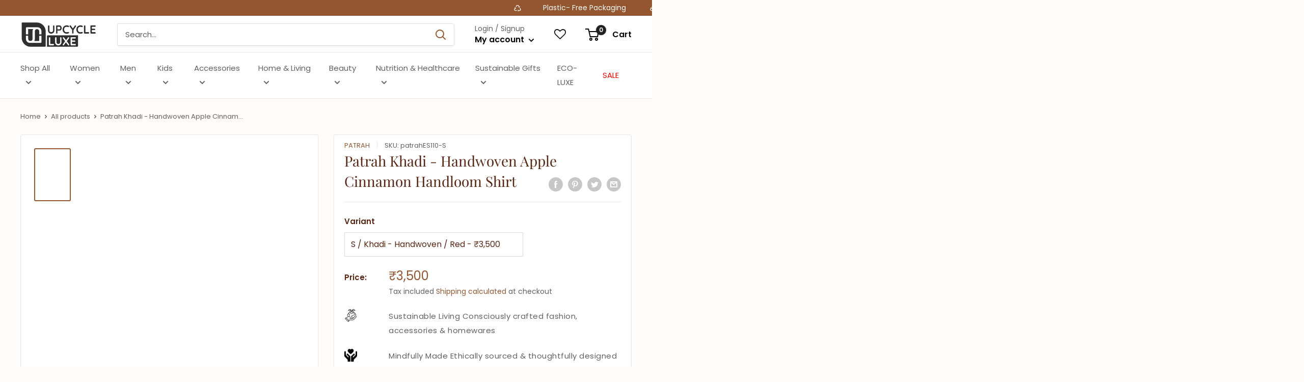

--- FILE ---
content_type: text/html; charset=utf-8
request_url: https://upcycleluxe.com/products/patrah-khadi-handwoven-apple-cinnamon-handloom-shirt
body_size: 68438
content:
<!doctype html>

<html class="no-js" lang="en">
  <head>

   <!-- Google tag (gtag.js) -->
<script async src="https://www.googletagmanager.com/gtag/js?id=G-323M17T7H8"></script>
<script>
  window.dataLayer = window.dataLayer || [];
  function gtag(){dataLayer.push(arguments);}
  gtag('js', new Date());

  gtag('config', 'G-323M17T7H8');
</script>

    <script>
      (()=>{try{var e=navigator,t=e.userAgent,r=0,a=(e,t,r)=>e.setAttribute(t,r),o=(e,t)=>e.removeAttribute(t),d="tagName",n="forEach",l="indexOf";(e.platform[l]("x86_64")>-1&&0>t[l]("CrOS")||t[l]("power")>-1||t[l]("rix")>-1)&&new MutationObserver((e=>{e[n]((({addedNodes:e})=>{e[n]((e=>{1===e.nodeType&&("IFRAME"===e[d]&&(a(e,"loading","lazy"),a(e,"data-src",e.src),o(e,"src")),"IMG"===e[d]&&r++>20&&a(e,"loading","lazy"),"SCRIPT"===e[d]&&(a(e,"data-src",e.src),o(e,"src"),e.type="text/lazyload"))}))}))})).observe(document.documentElement,{childList:!0,subtree:!0});var c=e=>document.querySelector(e),s=()=>Date.now(),i=s(),u=()=>{if(!(s()-i>500)){if(!c("body>meta"))return setTimeout(u,5);var e=c("head");document.querySelectorAll("meta,link:not([rel='stylesheet']),title")[n]((t=>e.append(t)))}};u()}catch(e){}})();
    </script>

    <meta charset="utf-8">
    <meta
      name="viewport"
      content="width=device-width, initial-scale=1.0, height=device-height, minimum-scale=1.0, maximum-scale=1.0"
    >
    <meta name="theme-color" content="#94562f">
    <link
      href="https://fonts.googleapis.com/css2?family=Dancing+Script:wght@400;500;600;700&display=swap"
      rel="stylesheet"
    ><title>Patrah Khadi - Handwoven Apple Cinnamon Handloom Shirt
- Buy on Upcycleluxe
    </title><meta name="description" content="The Apple Cinnamon Handloom Shirt is a classic-fit full sleeves shirt with a spread collar neckline. The dyes used are Azo-free dyes. Plus, we have used artisan-made handloom cotton, where the warp and the weft are made using two different colours, which makes the fabric stand out. All the elements of this product are "><link rel="canonical" href="https://upcycleluxe.com/products/patrah-khadi-handwoven-apple-cinnamon-handloom-shirt"><link rel="shortcut icon" href="//upcycleluxe.com/cdn/shop/files/favicon_96x96.png?v=1664215600" type="image/png"><link rel="preload" as="style" href="//upcycleluxe.com/cdn/shop/t/3/assets/theme.css?v=63733533428747024371758181890">
    <link rel="preload" as="style" href="//upcycleluxe.com/cdn/shop/t/3/assets/new.scss?v=52018582454688863681664477836">
    <script
      src="https://code.jquery.com/jquery-3.7.0.min.js"
      integrity="sha256-2Pmvv0kuTBOenSvLm6bvfBSSHrUJ+3A7x6P5Ebd07/g="
      crossorigin="anonymous"
    ></script>
    <link rel="preload" as="script" href="//upcycleluxe.com/cdn/shop/t/3/assets/theme.js?v=4384467978994051691690259303">
    <link rel="preconnect" href="https://cdn.shopify.com">
    <link rel="preconnect" href="https://fonts.shopifycdn.com">
    <link rel="dns-prefetch" href="https://productreviews.shopifycdn.com">
    <link rel="dns-prefetch" href="https://ajax.googleapis.com">
    <link rel="dns-prefetch" href="https://maps.googleapis.com">
    <link rel="dns-prefetch" href="https://maps.gstatic.com">
    <link
      href="https://fonts.googleapis.com/css2?family=Dancing+Script:wght@400;500;600;700&display=swap"
      rel="stylesheet"
    >

    
    <link rel="preload" href="//upcycleluxe.com/cdn/fonts/playfair_display/playfairdisplay_n4.9980f3e16959dc89137cc1369bfc3ae98af1deb9.woff2" as="font" type="font/woff2" crossorigin><link rel="preload" href="//upcycleluxe.com/cdn/fonts/poppins/poppins_n4.0ba78fa5af9b0e1a374041b3ceaadf0a43b41362.woff2" as="font" type="font/woff2" crossorigin><style>
  @font-face {
  font-family: "Playfair Display";
  font-weight: 400;
  font-style: normal;
  font-display: swap;
  src: url("//upcycleluxe.com/cdn/fonts/playfair_display/playfairdisplay_n4.9980f3e16959dc89137cc1369bfc3ae98af1deb9.woff2") format("woff2"),
       url("//upcycleluxe.com/cdn/fonts/playfair_display/playfairdisplay_n4.c562b7c8e5637886a811d2a017f9e023166064ee.woff") format("woff");
}

  @font-face {
  font-family: Poppins;
  font-weight: 400;
  font-style: normal;
  font-display: swap;
  src: url("//upcycleluxe.com/cdn/fonts/poppins/poppins_n4.0ba78fa5af9b0e1a374041b3ceaadf0a43b41362.woff2") format("woff2"),
       url("//upcycleluxe.com/cdn/fonts/poppins/poppins_n4.214741a72ff2596839fc9760ee7a770386cf16ca.woff") format("woff");
}

@font-face {
  font-family: Poppins;
  font-weight: 600;
  font-style: normal;
  font-display: swap;
  src: url("//upcycleluxe.com/cdn/fonts/poppins/poppins_n6.aa29d4918bc243723d56b59572e18228ed0786f6.woff2") format("woff2"),
       url("//upcycleluxe.com/cdn/fonts/poppins/poppins_n6.5f815d845fe073750885d5b7e619ee00e8111208.woff") format("woff");
}

@font-face {
  font-family: "Playfair Display";
  font-weight: 400;
  font-style: italic;
  font-display: swap;
  src: url("//upcycleluxe.com/cdn/fonts/playfair_display/playfairdisplay_i4.804ea8da9192aaed0368534aa085b3c1f3411619.woff2") format("woff2"),
       url("//upcycleluxe.com/cdn/fonts/playfair_display/playfairdisplay_i4.5538cb7a825d13d8a2333cd8a94065a93a95c710.woff") format("woff");
}


  @font-face {
  font-family: Poppins;
  font-weight: 700;
  font-style: normal;
  font-display: swap;
  src: url("//upcycleluxe.com/cdn/fonts/poppins/poppins_n7.56758dcf284489feb014a026f3727f2f20a54626.woff2") format("woff2"),
       url("//upcycleluxe.com/cdn/fonts/poppins/poppins_n7.f34f55d9b3d3205d2cd6f64955ff4b36f0cfd8da.woff") format("woff");
}

  @font-face {
  font-family: Poppins;
  font-weight: 400;
  font-style: italic;
  font-display: swap;
  src: url("//upcycleluxe.com/cdn/fonts/poppins/poppins_i4.846ad1e22474f856bd6b81ba4585a60799a9f5d2.woff2") format("woff2"),
       url("//upcycleluxe.com/cdn/fonts/poppins/poppins_i4.56b43284e8b52fc64c1fd271f289a39e8477e9ec.woff") format("woff");
}

  @font-face {
  font-family: Poppins;
  font-weight: 700;
  font-style: italic;
  font-display: swap;
  src: url("//upcycleluxe.com/cdn/fonts/poppins/poppins_i7.42fd71da11e9d101e1e6c7932199f925f9eea42d.woff2") format("woff2"),
       url("//upcycleluxe.com/cdn/fonts/poppins/poppins_i7.ec8499dbd7616004e21155106d13837fff4cf556.woff") format("woff");
}


  :root {
    --default-text-font-size : 15px;
    --base-text-font-size    : 15px;
    --heading-font-family    : "Playfair Display", serif;
    --heading-font-weight    : 400;
    --heading-font-style     : normal;
    --text-font-family       : Poppins, sans-serif;
    --text-font-weight       : 400;
    --text-font-style        : normal;
    --text-font-bolder-weight: 600;
    --text-link-decoration   : normal;

    --text-color               : #616161;
    --text-color-rgb           : 97, 97, 97;
    --heading-color            : #582512;
    --border-color             : #e8e8e8;
    --border-color-rgb         : 232, 232, 232;
    --form-border-color        : #dbdbdb;
    --accent-color             : #94562f;
    --accent-color-rgb         : 148, 86, 47;
    --link-color               : #27a64a;
    --link-color-hover         : #18682e;
    --background               : #fffcfa;
    --secondary-background     : #ffffff;
    --secondary-background-rgb : 255, 255, 255;
    --accent-background        : rgba(148, 86, 47, 0.08);

    --input-background: #ffffff;

    --error-color       : #cf0e0e;
    --error-background  : rgba(207, 14, 14, 0.07);
    --success-color     : #1c7b36;
    --success-background: rgba(28, 123, 54, 0.11);

    --primary-button-background      : #94562f;
    --primary-button-background-rgb  : 148, 86, 47;
    --primary-button-text-color      : #ffffff;
    --secondary-button-background    : #222021;
    --secondary-button-background-rgb: 34, 32, 33;
    --secondary-button-text-color    : #ffffff;

    --header-background      : #ffffff;
    --header-text-color      : #000000;
    --header-light-text-color: #616161;
    --header-border-color    : rgba(97, 97, 97, 0.3);
    --header-accent-color    : #222021;

    --footer-background-color:    #94562f;
    --footer-heading-text-color:  #ffffff;
    --footer-body-text-color:     #ffffff;
    --footer-body-text-color-rgb: 255, 255, 255;
    --footer-accent-color:        #94562f;
    --footer-accent-color-rgb:    148, 86, 47;
    --footer-border:              none;
    
    --flickity-arrow-color: #b5b5b5;--product-on-sale-accent           : #94562f;
    --product-on-sale-accent-rgb       : 148, 86, 47;
    --product-on-sale-color            : #ffffff;
    --product-in-stock-color           : #1c7b36;
    --product-low-stock-color          : #cf0e0e;
    --product-sold-out-color           : #8a9297;
    --product-custom-label-1-background: #3f6ab1;
    --product-custom-label-1-color     : #ffffff;
    --product-custom-label-2-background: #8a44ae;
    --product-custom-label-2-color     : #ffffff;
    --product-review-star-color        : #ffbd00;

    --mobile-container-gutter : 20px;
    --desktop-container-gutter: 40px;

    /* Shopify related variables */
    --payment-terms-background-color: #fffcfa;
  }
</style>

<script>
  // IE11 does not have support for CSS variables, so we have to polyfill them
  if (!(((window || {}).CSS || {}).supports && window.CSS.supports('(--a: 0)'))) {
    const script = document.createElement('script');
    script.type = 'text/javascript';
    script.src = 'https://cdn.jsdelivr.net/npm/css-vars-ponyfill@2';
    script.onload = function() {
      cssVars({});
    };

    document.getElementsByTagName('head')[0].appendChild(script);
  }
</script>


    <script>window.performance && window.performance.mark && window.performance.mark('shopify.content_for_header.start');</script><meta name="google-site-verification" content="bYDkPzQAsXv1-V0l8cd6mbZE-iLN9u-L6G5fULYcQ4I">
<meta id="shopify-digital-wallet" name="shopify-digital-wallet" content="/55852957827/digital_wallets/dialog">
<link rel="alternate" type="application/json+oembed" href="https://upcycleluxe.com/products/patrah-khadi-handwoven-apple-cinnamon-handloom-shirt.oembed">
<script async="async" src="/checkouts/internal/preloads.js?locale=en-IN"></script>
<script id="shopify-features" type="application/json">{"accessToken":"23e30e469861328b0b25d69aa765a3f0","betas":["rich-media-storefront-analytics"],"domain":"upcycleluxe.com","predictiveSearch":true,"shopId":55852957827,"locale":"en"}</script>
<script>var Shopify = Shopify || {};
Shopify.shop = "upcycleluxeofficial.myshopify.com";
Shopify.locale = "en";
Shopify.currency = {"active":"INR","rate":"1.0"};
Shopify.country = "IN";
Shopify.theme = {"name":"upcycleluxe","id":133088346243,"schema_name":"Warehouse","schema_version":"2.8.4","theme_store_id":null,"role":"main"};
Shopify.theme.handle = "null";
Shopify.theme.style = {"id":null,"handle":null};
Shopify.cdnHost = "upcycleluxe.com/cdn";
Shopify.routes = Shopify.routes || {};
Shopify.routes.root = "/";</script>
<script type="module">!function(o){(o.Shopify=o.Shopify||{}).modules=!0}(window);</script>
<script>!function(o){function n(){var o=[];function n(){o.push(Array.prototype.slice.apply(arguments))}return n.q=o,n}var t=o.Shopify=o.Shopify||{};t.loadFeatures=n(),t.autoloadFeatures=n()}(window);</script>
<script id="shop-js-analytics" type="application/json">{"pageType":"product"}</script>
<script defer="defer" async type="module" src="//upcycleluxe.com/cdn/shopifycloud/shop-js/modules/v2/client.init-shop-cart-sync_C5BV16lS.en.esm.js"></script>
<script defer="defer" async type="module" src="//upcycleluxe.com/cdn/shopifycloud/shop-js/modules/v2/chunk.common_CygWptCX.esm.js"></script>
<script type="module">
  await import("//upcycleluxe.com/cdn/shopifycloud/shop-js/modules/v2/client.init-shop-cart-sync_C5BV16lS.en.esm.js");
await import("//upcycleluxe.com/cdn/shopifycloud/shop-js/modules/v2/chunk.common_CygWptCX.esm.js");

  window.Shopify.SignInWithShop?.initShopCartSync?.({"fedCMEnabled":true,"windoidEnabled":true});

</script>
<script>(function() {
  var isLoaded = false;
  function asyncLoad() {
    if (isLoaded) return;
    isLoaded = true;
    var urls = ["https:\/\/wishlisthero-assets.revampco.com\/store-front\/bundle2.js?shop=upcycleluxeofficial.myshopify.com","https:\/\/cdn-app.cart-bot.net\/public\/js\/append.js?shop=upcycleluxeofficial.myshopify.com","\/\/cdn.shopify.com\/proxy\/847082a692418532153a4487a360a90017b8ec83fad3766bd47fc76075b90353\/api.goaffpro.com\/loader.js?shop=upcycleluxeofficial.myshopify.com\u0026sp-cache-control=cHVibGljLCBtYXgtYWdlPTkwMA","https:\/\/cdn.shopify.com\/s\/files\/1\/0558\/5295\/7827\/t\/3\/assets\/pop_55852957827.js?v=1697397930\u0026shop=upcycleluxeofficial.myshopify.com","\/\/cdn.shopify.com\/proxy\/8ff03b2f07283cfe8b308cd0e900fee017a835951e783080e74081d99d3848fb\/huracdn.com\/js\/script.min.js?v=1.0.8\u0026shop=upcycleluxeofficial.myshopify.com\u0026sp-cache-control=cHVibGljLCBtYXgtYWdlPTkwMA","https:\/\/sr-cdn.shiprocket.in\/sr-promise\/static\/uc.js?channel_id=4\u0026sr_company_id=1639617\u0026shop=upcycleluxeofficial.myshopify.com","https:\/\/sr-cdn.shiprocket.in\/sr-promise\/static\/uc.js?channel_id=4\u0026sr_company_id=2942860\u0026shop=upcycleluxeofficial.myshopify.com","https:\/\/cdn.nfcube.com\/instafeed-ff4712dd8819e4af823b364aaed8b510.js?shop=upcycleluxeofficial.myshopify.com"];
    for (var i = 0; i < urls.length; i++) {
      var s = document.createElement('script');
      s.type = 'text/javascript';
      s.async = true;
      s.src = urls[i];
      var x = document.getElementsByTagName('script')[0];
      x.parentNode.insertBefore(s, x);
    }
  };
  if(window.attachEvent) {
    window.attachEvent('onload', asyncLoad);
  } else {
    window.addEventListener('load', asyncLoad, false);
  }
})();</script>
<script id="__st">var __st={"a":55852957827,"offset":-18000,"reqid":"0c311d1c-6463-4ab4-9e23-e69be37cae74-1768775689","pageurl":"upcycleluxe.com\/products\/patrah-khadi-handwoven-apple-cinnamon-handloom-shirt","u":"44b2eb3c52bc","p":"product","rtyp":"product","rid":7881737666691};</script>
<script>window.ShopifyPaypalV4VisibilityTracking = true;</script>
<script id="captcha-bootstrap">!function(){'use strict';const t='contact',e='account',n='new_comment',o=[[t,t],['blogs',n],['comments',n],[t,'customer']],c=[[e,'customer_login'],[e,'guest_login'],[e,'recover_customer_password'],[e,'create_customer']],r=t=>t.map((([t,e])=>`form[action*='/${t}']:not([data-nocaptcha='true']) input[name='form_type'][value='${e}']`)).join(','),a=t=>()=>t?[...document.querySelectorAll(t)].map((t=>t.form)):[];function s(){const t=[...o],e=r(t);return a(e)}const i='password',u='form_key',d=['recaptcha-v3-token','g-recaptcha-response','h-captcha-response',i],f=()=>{try{return window.sessionStorage}catch{return}},m='__shopify_v',_=t=>t.elements[u];function p(t,e,n=!1){try{const o=window.sessionStorage,c=JSON.parse(o.getItem(e)),{data:r}=function(t){const{data:e,action:n}=t;return t[m]||n?{data:e,action:n}:{data:t,action:n}}(c);for(const[e,n]of Object.entries(r))t.elements[e]&&(t.elements[e].value=n);n&&o.removeItem(e)}catch(o){console.error('form repopulation failed',{error:o})}}const l='form_type',E='cptcha';function T(t){t.dataset[E]=!0}const w=window,h=w.document,L='Shopify',v='ce_forms',y='captcha';let A=!1;((t,e)=>{const n=(g='f06e6c50-85a8-45c8-87d0-21a2b65856fe',I='https://cdn.shopify.com/shopifycloud/storefront-forms-hcaptcha/ce_storefront_forms_captcha_hcaptcha.v1.5.2.iife.js',D={infoText:'Protected by hCaptcha',privacyText:'Privacy',termsText:'Terms'},(t,e,n)=>{const o=w[L][v],c=o.bindForm;if(c)return c(t,g,e,D).then(n);var r;o.q.push([[t,g,e,D],n]),r=I,A||(h.body.append(Object.assign(h.createElement('script'),{id:'captcha-provider',async:!0,src:r})),A=!0)});var g,I,D;w[L]=w[L]||{},w[L][v]=w[L][v]||{},w[L][v].q=[],w[L][y]=w[L][y]||{},w[L][y].protect=function(t,e){n(t,void 0,e),T(t)},Object.freeze(w[L][y]),function(t,e,n,w,h,L){const[v,y,A,g]=function(t,e,n){const i=e?o:[],u=t?c:[],d=[...i,...u],f=r(d),m=r(i),_=r(d.filter((([t,e])=>n.includes(e))));return[a(f),a(m),a(_),s()]}(w,h,L),I=t=>{const e=t.target;return e instanceof HTMLFormElement?e:e&&e.form},D=t=>v().includes(t);t.addEventListener('submit',(t=>{const e=I(t);if(!e)return;const n=D(e)&&!e.dataset.hcaptchaBound&&!e.dataset.recaptchaBound,o=_(e),c=g().includes(e)&&(!o||!o.value);(n||c)&&t.preventDefault(),c&&!n&&(function(t){try{if(!f())return;!function(t){const e=f();if(!e)return;const n=_(t);if(!n)return;const o=n.value;o&&e.removeItem(o)}(t);const e=Array.from(Array(32),(()=>Math.random().toString(36)[2])).join('');!function(t,e){_(t)||t.append(Object.assign(document.createElement('input'),{type:'hidden',name:u})),t.elements[u].value=e}(t,e),function(t,e){const n=f();if(!n)return;const o=[...t.querySelectorAll(`input[type='${i}']`)].map((({name:t})=>t)),c=[...d,...o],r={};for(const[a,s]of new FormData(t).entries())c.includes(a)||(r[a]=s);n.setItem(e,JSON.stringify({[m]:1,action:t.action,data:r}))}(t,e)}catch(e){console.error('failed to persist form',e)}}(e),e.submit())}));const S=(t,e)=>{t&&!t.dataset[E]&&(n(t,e.some((e=>e===t))),T(t))};for(const o of['focusin','change'])t.addEventListener(o,(t=>{const e=I(t);D(e)&&S(e,y())}));const B=e.get('form_key'),M=e.get(l),P=B&&M;t.addEventListener('DOMContentLoaded',(()=>{const t=y();if(P)for(const e of t)e.elements[l].value===M&&p(e,B);[...new Set([...A(),...v().filter((t=>'true'===t.dataset.shopifyCaptcha))])].forEach((e=>S(e,t)))}))}(h,new URLSearchParams(w.location.search),n,t,e,['guest_login'])})(!1,!0)}();</script>
<script integrity="sha256-4kQ18oKyAcykRKYeNunJcIwy7WH5gtpwJnB7kiuLZ1E=" data-source-attribution="shopify.loadfeatures" defer="defer" src="//upcycleluxe.com/cdn/shopifycloud/storefront/assets/storefront/load_feature-a0a9edcb.js" crossorigin="anonymous"></script>
<script data-source-attribution="shopify.dynamic_checkout.dynamic.init">var Shopify=Shopify||{};Shopify.PaymentButton=Shopify.PaymentButton||{isStorefrontPortableWallets:!0,init:function(){window.Shopify.PaymentButton.init=function(){};var t=document.createElement("script");t.src="https://upcycleluxe.com/cdn/shopifycloud/portable-wallets/latest/portable-wallets.en.js",t.type="module",document.head.appendChild(t)}};
</script>
<script data-source-attribution="shopify.dynamic_checkout.buyer_consent">
  function portableWalletsHideBuyerConsent(e){var t=document.getElementById("shopify-buyer-consent"),n=document.getElementById("shopify-subscription-policy-button");t&&n&&(t.classList.add("hidden"),t.setAttribute("aria-hidden","true"),n.removeEventListener("click",e))}function portableWalletsShowBuyerConsent(e){var t=document.getElementById("shopify-buyer-consent"),n=document.getElementById("shopify-subscription-policy-button");t&&n&&(t.classList.remove("hidden"),t.removeAttribute("aria-hidden"),n.addEventListener("click",e))}window.Shopify?.PaymentButton&&(window.Shopify.PaymentButton.hideBuyerConsent=portableWalletsHideBuyerConsent,window.Shopify.PaymentButton.showBuyerConsent=portableWalletsShowBuyerConsent);
</script>
<script>
  function portableWalletsCleanup(e){e&&e.src&&console.error("Failed to load portable wallets script "+e.src);var t=document.querySelectorAll("shopify-accelerated-checkout .shopify-payment-button__skeleton, shopify-accelerated-checkout-cart .wallet-cart-button__skeleton"),e=document.getElementById("shopify-buyer-consent");for(let e=0;e<t.length;e++)t[e].remove();e&&e.remove()}function portableWalletsNotLoadedAsModule(e){e instanceof ErrorEvent&&"string"==typeof e.message&&e.message.includes("import.meta")&&"string"==typeof e.filename&&e.filename.includes("portable-wallets")&&(window.removeEventListener("error",portableWalletsNotLoadedAsModule),window.Shopify.PaymentButton.failedToLoad=e,"loading"===document.readyState?document.addEventListener("DOMContentLoaded",window.Shopify.PaymentButton.init):window.Shopify.PaymentButton.init())}window.addEventListener("error",portableWalletsNotLoadedAsModule);
</script>

<script type="module" src="https://upcycleluxe.com/cdn/shopifycloud/portable-wallets/latest/portable-wallets.en.js" onError="portableWalletsCleanup(this)" crossorigin="anonymous"></script>
<script nomodule>
  document.addEventListener("DOMContentLoaded", portableWalletsCleanup);
</script>

<script id='scb4127' type='text/javascript' async='' src='https://upcycleluxe.com/cdn/shopifycloud/privacy-banner/storefront-banner.js'></script><link id="shopify-accelerated-checkout-styles" rel="stylesheet" media="screen" href="https://upcycleluxe.com/cdn/shopifycloud/portable-wallets/latest/accelerated-checkout-backwards-compat.css" crossorigin="anonymous">
<style id="shopify-accelerated-checkout-cart">
        #shopify-buyer-consent {
  margin-top: 1em;
  display: inline-block;
  width: 100%;
}

#shopify-buyer-consent.hidden {
  display: none;
}

#shopify-subscription-policy-button {
  background: none;
  border: none;
  padding: 0;
  text-decoration: underline;
  font-size: inherit;
  cursor: pointer;
}

#shopify-subscription-policy-button::before {
  box-shadow: none;
}

      </style>

<script>window.performance && window.performance.mark && window.performance.mark('shopify.content_for_header.end');</script>

    <link rel="stylesheet" href="//upcycleluxe.com/cdn/shop/t/3/assets/theme.css?v=63733533428747024371758181890">

    
  <script type="application/ld+json">
  {
    "@context": "https://schema.org",
    "@type": "Product",
    "productID": 7881737666691,
    "offers": [{
          "@type": "Offer",
          "name": "S \/ Khadi - Handwoven \/ Red",
          "availability":"https://schema.org/OutOfStock",
          "price": 3500.0,
          "priceCurrency": "INR",
          "priceValidUntil": "2026-01-28","sku": "patrahES110-S",
            "mpn": "620332",
          "url": "/products/patrah-khadi-handwoven-apple-cinnamon-handloom-shirt?variant=43251042943107"
        },
{
          "@type": "Offer",
          "name": "M \/ Khadi - Handwoven \/ Red",
          "availability":"https://schema.org/OutOfStock",
          "price": 3500.0,
          "priceCurrency": "INR",
          "priceValidUntil": "2026-01-28","sku": "patrahES110-M",
            "mpn": "620332",
          "url": "/products/patrah-khadi-handwoven-apple-cinnamon-handloom-shirt?variant=43251042975875"
        },
{
          "@type": "Offer",
          "name": "L \/ Khadi - Handwoven \/ Red",
          "availability":"https://schema.org/OutOfStock",
          "price": 3500.0,
          "priceCurrency": "INR",
          "priceValidUntil": "2026-01-28","sku": "patrahES110-L",
            "mpn": "620332",
          "url": "/products/patrah-khadi-handwoven-apple-cinnamon-handloom-shirt?variant=43251043008643"
        },
{
          "@type": "Offer",
          "name": "XL \/ Khadi - Handwoven \/ Red",
          "availability":"https://schema.org/OutOfStock",
          "price": 3500.0,
          "priceCurrency": "INR",
          "priceValidUntil": "2026-01-28","sku": "patrahES110-XL",
            "mpn": "620332",
          "url": "/products/patrah-khadi-handwoven-apple-cinnamon-handloom-shirt?variant=43251043041411"
        }
],"brand": {
      "@type": "Brand",
      "name": "Patrah"
    },
    "name": "Patrah Khadi - Handwoven Apple Cinnamon  Handloom Shirt",
    "description": "The Apple Cinnamon Handloom Shirt is a classic-fit full sleeves shirt with a spread collar neckline. The dyes used are Azo-free dyes. Plus, we have used artisan-made handloom cotton, where the warp and the weft are made using two different colours, which makes the fabric stand out. All the elements of this product are biodegradable including the packaging, tags, buttons, and labels.. IApple Cinnamon  Handloom Shirt\nA classic fit shirt\nFull sleeves\nSpread collar neckline\nBack yoke attached\nFeaturing natural coconut shell wooden buttons\nTextured fabric\nHandloom - Handwoven Indian fabric\nArtisan-made\nDyed using natural dyes\nBiodegradable\n",
    "category": "Shirt",
    "url": "/products/patrah-khadi-handwoven-apple-cinnamon-handloom-shirt",
    "sku": "patrahES110-S",
    "image": {
      "@type": "ImageObject",
      "url": "https://upcycleluxe.com/cdn/shop/files/patrah3_1.webp?v=1687277874&width=1024",
      "image": "https://upcycleluxe.com/cdn/shop/files/patrah3_1.webp?v=1687277874&width=1024",
      "name": "",
      "width": "1024",
      "height": "1024"
    }
  }
  </script>



  <script type="application/ld+json">
  {
    "@context": "https://schema.org",
    "@type": "BreadcrumbList",
  "itemListElement": [{
      "@type": "ListItem",
      "position": 1,
      "name": "Home",
      "item": "https://upcycleluxe.com"
    },{
          "@type": "ListItem",
          "position": 2,
          "name": "Patrah Khadi - Handwoven Apple Cinnamon  Handloom Shirt",
          "item": "https://upcycleluxe.com/products/patrah-khadi-handwoven-apple-cinnamon-handloom-shirt"
        }]
  }
  </script>


    <!-- Google Tag Manager -->
    <script>
      window.dataLayer = window.dataLayer || [];
    </script>
    <script>
      (function(w,d,s,l,i){w[l]=w[l]||[];w[l].push({'gtm.start':
      new Date().getTime(),event:'gtm.js'});var f=d.getElementsByTagName(s)[0],
      j=d.createElement(s),dl=l!='dataLayer'?'&l='+l:'';j.async=true;j.src=
      'https://www.googletagmanager.com/gtm.js?id='+i+dl;f.parentNode.insertBefore(j,f);
      })(window,document,'script','dataLayer','GTM-MFVMVNV');
    </script>
    <!-- End Google Tag Manager -->

    
    

    <script>
      // This allows to expose several variables to the global scope, to be used in scripts
      window.theme = {
        pageType: "product",
        cartCount: 0,
        moneyFormat: "\u003cspan class=money\u003e₹{{amount_no_decimals}}\u003c\/span\u003e",
        moneyWithCurrencyFormat: "\u003cspan class=money\u003e₹{{amount_no_decimals}} INR\u003c\/span\u003e",
        currencyCodeEnabled: false,
        showDiscount: true,
        discountMode: "percentage",
        searchMode: "product,article,page",
        searchUnavailableProducts: "hide",
        cartType: "drawer"
      };

      window.routes = {
        rootUrl: "\/",
        rootUrlWithoutSlash: '',
        cartUrl: "\/cart",
        cartAddUrl: "\/cart\/add",
        cartChangeUrl: "\/cart\/change",
        searchUrl: "\/search",
        productRecommendationsUrl: "\/recommendations\/products"
      };

      window.languages = {
        productRegularPrice: "Regular price",
        productSalePrice: "Sale price",
        collectionOnSaleLabel: "Save {{savings}}",
        productFormUnavailable: "Unavailable",
        productFormAddToCart: "Add to cart",
        productFormPreOrder: "Pre-order",
        productFormSoldOut: "Sold out",
        productAdded: "Product has been added to your cart",
        productAddedShort: "Added!",
        shippingEstimatorNoResults: "No shipping could be found for your address.",
        shippingEstimatorOneResult: "There is one shipping rate for your address:",
        shippingEstimatorMultipleResults: "There are {{count}} shipping rates for your address:",
        shippingEstimatorErrors: "There are some errors:"
      };

      window.lazySizesConfig = {
        loadHidden: false,
        hFac: 0.8,
        expFactor: 3,
        customMedia: {
          '--phone': '(max-width: 640px)',
          '--tablet': '(min-width: 641px) and (max-width: 1023px)',
          '--lap': '(min-width: 1024px)'
        }
      };

      document.documentElement.className = document.documentElement.className.replace('no-js', 'js');
    </script><script src="//upcycleluxe.com/cdn/shop/t/3/assets/theme.js?v=4384467978994051691690259303" defer></script>
    <script src="//upcycleluxe.com/cdn/shop/t/3/assets/custom.js?v=102476495355921946141663416877" defer></script><script>
        (function () {
          window.onpageshow = function() {
            // We force re-freshing the cart content onpageshow, as most browsers will serve a cache copy when hitting the
            // back button, which cause staled data
            document.documentElement.dispatchEvent(new CustomEvent('cart:refresh', {
              bubbles: true,
              detail: {scrollToTop: false}
            }));
          };
        })();
      </script>
<!-- Start of Judge.me Core -->
<link rel="dns-prefetch" href="https://cdn.judge.me/">
<script data-cfasync='false' class='jdgm-settings-script'>window.jdgmSettings={"pagination":5,"disable_web_reviews":false,"badge_no_review_text":"No reviews","badge_n_reviews_text":"{{ n }} review/reviews","hide_badge_preview_if_no_reviews":true,"badge_hide_text":false,"enforce_center_preview_badge":false,"widget_title":"Customer Reviews","widget_open_form_text":"Write a review","widget_close_form_text":"Cancel review","widget_refresh_page_text":"Refresh page","widget_summary_text":"Based on {{ number_of_reviews }} review/reviews","widget_no_review_text":"Be the first to write a review","widget_name_field_text":"Display name","widget_verified_name_field_text":"Verified Name (public)","widget_name_placeholder_text":"Display name","widget_required_field_error_text":"This field is required.","widget_email_field_text":"Email address","widget_verified_email_field_text":"Verified Email (private, can not be edited)","widget_email_placeholder_text":"Your email address","widget_email_field_error_text":"Please enter a valid email address.","widget_rating_field_text":"Rating","widget_review_title_field_text":"Review Title","widget_review_title_placeholder_text":"Give your review a title","widget_review_body_field_text":"Review content","widget_review_body_placeholder_text":"Start writing here...","widget_pictures_field_text":"Picture/Video (optional)","widget_submit_review_text":"Submit Review","widget_submit_verified_review_text":"Submit Verified Review","widget_submit_success_msg_with_auto_publish":"Thank you! Please refresh the page in a few moments to see your review. You can remove or edit your review by logging into \u003ca href='https://judge.me/login' target='_blank' rel='nofollow noopener'\u003eJudge.me\u003c/a\u003e","widget_submit_success_msg_no_auto_publish":"Thank you! Your review will be published as soon as it is approved by the shop admin. You can remove or edit your review by logging into \u003ca href='https://judge.me/login' target='_blank' rel='nofollow noopener'\u003eJudge.me\u003c/a\u003e","widget_show_default_reviews_out_of_total_text":"Showing {{ n_reviews_shown }} out of {{ n_reviews }} reviews.","widget_show_all_link_text":"Show all","widget_show_less_link_text":"Show less","widget_author_said_text":"{{ reviewer_name }} said:","widget_days_text":"{{ n }} days ago","widget_weeks_text":"{{ n }} week/weeks ago","widget_months_text":"{{ n }} month/months ago","widget_years_text":"{{ n }} year/years ago","widget_yesterday_text":"Yesterday","widget_today_text":"Today","widget_replied_text":"\u003e\u003e {{ shop_name }} replied:","widget_read_more_text":"Read more","widget_reviewer_name_as_initial":"","widget_rating_filter_color":"#fbcd0a","widget_rating_filter_see_all_text":"See all reviews","widget_sorting_most_recent_text":"Most Recent","widget_sorting_highest_rating_text":"Highest Rating","widget_sorting_lowest_rating_text":"Lowest Rating","widget_sorting_with_pictures_text":"Only Pictures","widget_sorting_most_helpful_text":"Most Helpful","widget_open_question_form_text":"Ask a question","widget_reviews_subtab_text":"Reviews","widget_questions_subtab_text":"Questions","widget_question_label_text":"Question","widget_answer_label_text":"Answer","widget_question_placeholder_text":"Write your question here","widget_submit_question_text":"Submit Question","widget_question_submit_success_text":"Thank you for your question! We will notify you once it gets answered.","verified_badge_text":"Verified","verified_badge_bg_color":"","verified_badge_text_color":"","verified_badge_placement":"left-of-reviewer-name","widget_review_max_height":"","widget_hide_border":false,"widget_social_share":false,"widget_thumb":false,"widget_review_location_show":false,"widget_location_format":"","all_reviews_include_out_of_store_products":true,"all_reviews_out_of_store_text":"(out of store)","all_reviews_pagination":100,"all_reviews_product_name_prefix_text":"about","enable_review_pictures":true,"enable_question_anwser":false,"widget_theme":"default","review_date_format":"mm/dd/yyyy","default_sort_method":"most-recent","widget_product_reviews_subtab_text":"Product Reviews","widget_shop_reviews_subtab_text":"Shop Reviews","widget_other_products_reviews_text":"Reviews for other products","widget_store_reviews_subtab_text":"Store reviews","widget_no_store_reviews_text":"This store hasn't received any reviews yet","widget_web_restriction_product_reviews_text":"This product hasn't received any reviews yet","widget_no_items_text":"No items found","widget_show_more_text":"Show more","widget_write_a_store_review_text":"Write a Store Review","widget_other_languages_heading":"Reviews in Other Languages","widget_translate_review_text":"Translate review to {{ language }}","widget_translating_review_text":"Translating...","widget_show_original_translation_text":"Show original ({{ language }})","widget_translate_review_failed_text":"Review couldn't be translated.","widget_translate_review_retry_text":"Retry","widget_translate_review_try_again_later_text":"Try again later","show_product_url_for_grouped_product":false,"widget_sorting_pictures_first_text":"Pictures First","show_pictures_on_all_rev_page_mobile":false,"show_pictures_on_all_rev_page_desktop":false,"floating_tab_hide_mobile_install_preference":false,"floating_tab_button_name":"★ Reviews","floating_tab_title":"Let customers speak for us","floating_tab_button_color":"","floating_tab_button_background_color":"","floating_tab_url":"","floating_tab_url_enabled":false,"floating_tab_tab_style":"text","all_reviews_text_badge_text":"Customers rate us {{ shop.metafields.judgeme.all_reviews_rating | round: 1 }}/5 based on {{ shop.metafields.judgeme.all_reviews_count }} reviews.","all_reviews_text_badge_text_branded_style":"{{ shop.metafields.judgeme.all_reviews_rating | round: 1 }} out of 5 stars based on {{ shop.metafields.judgeme.all_reviews_count }} reviews","is_all_reviews_text_badge_a_link":false,"show_stars_for_all_reviews_text_badge":false,"all_reviews_text_badge_url":"","all_reviews_text_style":"text","all_reviews_text_color_style":"judgeme_brand_color","all_reviews_text_color":"#108474","all_reviews_text_show_jm_brand":true,"featured_carousel_show_header":false,"featured_carousel_title":"What our customers say","testimonials_carousel_title":"Customers are saying","videos_carousel_title":"Real customer stories","cards_carousel_title":"Customers are saying","featured_carousel_count_text":"from {{ n }} reviews","featured_carousel_add_link_to_all_reviews_page":false,"featured_carousel_url":"","featured_carousel_show_images":true,"featured_carousel_autoslide_interval":5,"featured_carousel_arrows_on_the_sides":true,"featured_carousel_height":300,"featured_carousel_width":100,"featured_carousel_image_size":400,"featured_carousel_image_height":250,"featured_carousel_arrow_color":"#b5b5b5","verified_count_badge_style":"vintage","verified_count_badge_orientation":"horizontal","verified_count_badge_color_style":"judgeme_brand_color","verified_count_badge_color":"#108474","is_verified_count_badge_a_link":false,"verified_count_badge_url":"","verified_count_badge_show_jm_brand":true,"widget_rating_preset_default":5,"widget_first_sub_tab":"product-reviews","widget_show_histogram":true,"widget_histogram_use_custom_color":false,"widget_pagination_use_custom_color":false,"widget_star_use_custom_color":false,"widget_verified_badge_use_custom_color":false,"widget_write_review_use_custom_color":false,"picture_reminder_submit_button":"Upload Pictures","enable_review_videos":true,"mute_video_by_default":false,"widget_sorting_videos_first_text":"Videos First","widget_review_pending_text":"Pending","featured_carousel_items_for_large_screen":3,"social_share_options_order":"Facebook,Twitter","remove_microdata_snippet":true,"disable_json_ld":false,"enable_json_ld_products":false,"preview_badge_show_question_text":false,"preview_badge_no_question_text":"No questions","preview_badge_n_question_text":"{{ number_of_questions }} question/questions","qa_badge_show_icon":false,"qa_badge_position":"same-row","remove_judgeme_branding":false,"widget_add_search_bar":false,"widget_search_bar_placeholder":"Search","widget_sorting_verified_only_text":"Verified only","featured_carousel_theme":"focused","featured_carousel_show_rating":true,"featured_carousel_show_title":true,"featured_carousel_show_body":true,"featured_carousel_show_date":false,"featured_carousel_show_reviewer":true,"featured_carousel_show_product":false,"featured_carousel_header_background_color":"#108474","featured_carousel_header_text_color":"#ffffff","featured_carousel_name_product_separator":"reviewed","featured_carousel_full_star_background":"#108474","featured_carousel_empty_star_background":"#dadada","featured_carousel_vertical_theme_background":"#f9fafb","featured_carousel_verified_badge_enable":false,"featured_carousel_verified_badge_color":"#108474","featured_carousel_border_style":"round","featured_carousel_review_line_length_limit":3,"featured_carousel_more_reviews_button_text":"Read more reviews","featured_carousel_view_product_button_text":"View product","all_reviews_page_load_reviews_on":"scroll","all_reviews_page_load_more_text":"Load More Reviews","disable_fb_tab_reviews":false,"enable_ajax_cdn_cache":false,"widget_public_name_text":"displayed publicly like","default_reviewer_name":"John Smith","default_reviewer_name_has_non_latin":true,"widget_reviewer_anonymous":"Anonymous","medals_widget_title":"Judge.me Review Medals","medals_widget_background_color":"#f9fafb","medals_widget_position":"footer_all_pages","medals_widget_border_color":"#f9fafb","medals_widget_verified_text_position":"left","medals_widget_use_monochromatic_version":false,"medals_widget_elements_color":"#108474","show_reviewer_avatar":true,"widget_invalid_yt_video_url_error_text":"Not a YouTube video URL","widget_max_length_field_error_text":"Please enter no more than {0} characters.","widget_show_country_flag":false,"widget_show_collected_via_shop_app":true,"widget_verified_by_shop_badge_style":"light","widget_verified_by_shop_text":"Verified by Shop","widget_show_photo_gallery":false,"widget_load_with_code_splitting":true,"widget_ugc_install_preference":false,"widget_ugc_title":"Made by us, Shared by you","widget_ugc_subtitle":"Tag us to see your picture featured in our page","widget_ugc_arrows_color":"#ffffff","widget_ugc_primary_button_text":"Buy Now","widget_ugc_primary_button_background_color":"#108474","widget_ugc_primary_button_text_color":"#ffffff","widget_ugc_primary_button_border_width":"0","widget_ugc_primary_button_border_style":"none","widget_ugc_primary_button_border_color":"#108474","widget_ugc_primary_button_border_radius":"25","widget_ugc_secondary_button_text":"Load More","widget_ugc_secondary_button_background_color":"#ffffff","widget_ugc_secondary_button_text_color":"#108474","widget_ugc_secondary_button_border_width":"2","widget_ugc_secondary_button_border_style":"solid","widget_ugc_secondary_button_border_color":"#108474","widget_ugc_secondary_button_border_radius":"25","widget_ugc_reviews_button_text":"View Reviews","widget_ugc_reviews_button_background_color":"#ffffff","widget_ugc_reviews_button_text_color":"#108474","widget_ugc_reviews_button_border_width":"2","widget_ugc_reviews_button_border_style":"solid","widget_ugc_reviews_button_border_color":"#108474","widget_ugc_reviews_button_border_radius":"25","widget_ugc_reviews_button_link_to":"judgeme-reviews-page","widget_ugc_show_post_date":true,"widget_ugc_max_width":"800","widget_rating_metafield_value_type":true,"widget_primary_color":"#dfb225","widget_enable_secondary_color":false,"widget_secondary_color":"#edf5f5","widget_summary_average_rating_text":"{{ average_rating }} out of 5","widget_media_grid_title":"Customer photos \u0026 videos","widget_media_grid_see_more_text":"See more","widget_round_style":false,"widget_show_product_medals":true,"widget_verified_by_judgeme_text":"Verified by Judge.me","widget_show_store_medals":true,"widget_verified_by_judgeme_text_in_store_medals":"Verified by Judge.me","widget_media_field_exceed_quantity_message":"Sorry, we can only accept {{ max_media }} for one review.","widget_media_field_exceed_limit_message":"{{ file_name }} is too large, please select a {{ media_type }} less than {{ size_limit }}MB.","widget_review_submitted_text":"Review Submitted!","widget_question_submitted_text":"Question Submitted!","widget_close_form_text_question":"Cancel","widget_write_your_answer_here_text":"Write your answer here","widget_enabled_branded_link":true,"widget_show_collected_by_judgeme":true,"widget_reviewer_name_color":"","widget_write_review_text_color":"","widget_write_review_bg_color":"","widget_collected_by_judgeme_text":"collected by Judge.me","widget_pagination_type":"standard","widget_load_more_text":"Load More","widget_load_more_color":"#108474","widget_full_review_text":"Full Review","widget_read_more_reviews_text":"Read More Reviews","widget_read_questions_text":"Read Questions","widget_questions_and_answers_text":"Questions \u0026 Answers","widget_verified_by_text":"Verified by","widget_verified_text":"Verified","widget_number_of_reviews_text":"{{ number_of_reviews }} reviews","widget_back_button_text":"Back","widget_next_button_text":"Next","widget_custom_forms_filter_button":"Filters","custom_forms_style":"vertical","widget_show_review_information":false,"how_reviews_are_collected":"How reviews are collected?","widget_show_review_keywords":false,"widget_gdpr_statement":"How we use your data: We'll only contact you about the review you left, and only if necessary. By submitting your review, you agree to Judge.me's \u003ca href='https://judge.me/terms' target='_blank' rel='nofollow noopener'\u003eterms\u003c/a\u003e, \u003ca href='https://judge.me/privacy' target='_blank' rel='nofollow noopener'\u003eprivacy\u003c/a\u003e and \u003ca href='https://judge.me/content-policy' target='_blank' rel='nofollow noopener'\u003econtent\u003c/a\u003e policies.","widget_multilingual_sorting_enabled":false,"widget_translate_review_content_enabled":false,"widget_translate_review_content_method":"manual","popup_widget_review_selection":"automatically_with_pictures","popup_widget_round_border_style":true,"popup_widget_show_title":true,"popup_widget_show_body":true,"popup_widget_show_reviewer":false,"popup_widget_show_product":true,"popup_widget_show_pictures":true,"popup_widget_use_review_picture":true,"popup_widget_show_on_home_page":true,"popup_widget_show_on_product_page":true,"popup_widget_show_on_collection_page":true,"popup_widget_show_on_cart_page":true,"popup_widget_position":"bottom_left","popup_widget_first_review_delay":5,"popup_widget_duration":5,"popup_widget_interval":5,"popup_widget_review_count":5,"popup_widget_hide_on_mobile":true,"review_snippet_widget_round_border_style":true,"review_snippet_widget_card_color":"#FFFFFF","review_snippet_widget_slider_arrows_background_color":"#FFFFFF","review_snippet_widget_slider_arrows_color":"#000000","review_snippet_widget_star_color":"#108474","show_product_variant":false,"all_reviews_product_variant_label_text":"Variant: ","widget_show_verified_branding":false,"widget_ai_summary_title":"Customers say","widget_ai_summary_disclaimer":"AI-powered review summary based on recent customer reviews","widget_show_ai_summary":false,"widget_show_ai_summary_bg":false,"widget_show_review_title_input":true,"redirect_reviewers_invited_via_email":"review_widget","request_store_review_after_product_review":false,"request_review_other_products_in_order":false,"review_form_color_scheme":"default","review_form_corner_style":"square","review_form_star_color":{},"review_form_text_color":"#333333","review_form_background_color":"#ffffff","review_form_field_background_color":"#fafafa","review_form_button_color":{},"review_form_button_text_color":"#ffffff","review_form_modal_overlay_color":"#000000","review_content_screen_title_text":"How would you rate this product?","review_content_introduction_text":"We would love it if you would share a bit about your experience.","store_review_form_title_text":"How would you rate this store?","store_review_form_introduction_text":"We would love it if you would share a bit about your experience.","show_review_guidance_text":true,"one_star_review_guidance_text":"Poor","five_star_review_guidance_text":"Great","customer_information_screen_title_text":"About you","customer_information_introduction_text":"Please tell us more about you.","custom_questions_screen_title_text":"Your experience in more detail","custom_questions_introduction_text":"Here are a few questions to help us understand more about your experience.","review_submitted_screen_title_text":"Thanks for your review!","review_submitted_screen_thank_you_text":"We are processing it and it will appear on the store soon.","review_submitted_screen_email_verification_text":"Please confirm your email by clicking the link we just sent you. This helps us keep reviews authentic.","review_submitted_request_store_review_text":"Would you like to share your experience of shopping with us?","review_submitted_review_other_products_text":"Would you like to review these products?","store_review_screen_title_text":"Would you like to share your experience of shopping with us?","store_review_introduction_text":"We value your feedback and use it to improve. Please share any thoughts or suggestions you have.","reviewer_media_screen_title_picture_text":"Share a picture","reviewer_media_introduction_picture_text":"Upload a photo to support your review.","reviewer_media_screen_title_video_text":"Share a video","reviewer_media_introduction_video_text":"Upload a video to support your review.","reviewer_media_screen_title_picture_or_video_text":"Share a picture or video","reviewer_media_introduction_picture_or_video_text":"Upload a photo or video to support your review.","reviewer_media_youtube_url_text":"Paste your Youtube URL here","advanced_settings_next_step_button_text":"Next","advanced_settings_close_review_button_text":"Close","modal_write_review_flow":false,"write_review_flow_required_text":"Required","write_review_flow_privacy_message_text":"We respect your privacy.","write_review_flow_anonymous_text":"Post review as anonymous","write_review_flow_visibility_text":"This won't be visible to other customers.","write_review_flow_multiple_selection_help_text":"Select as many as you like","write_review_flow_single_selection_help_text":"Select one option","write_review_flow_required_field_error_text":"This field is required","write_review_flow_invalid_email_error_text":"Please enter a valid email address","write_review_flow_max_length_error_text":"Max. {{ max_length }} characters.","write_review_flow_media_upload_text":"\u003cb\u003eClick to upload\u003c/b\u003e or drag and drop","write_review_flow_gdpr_statement":"We'll only contact you about your review if necessary. By submitting your review, you agree to our \u003ca href='https://judge.me/terms' target='_blank' rel='nofollow noopener'\u003eterms and conditions\u003c/a\u003e and \u003ca href='https://judge.me/privacy' target='_blank' rel='nofollow noopener'\u003eprivacy policy\u003c/a\u003e.","rating_only_reviews_enabled":false,"show_negative_reviews_help_screen":false,"new_review_flow_help_screen_rating_threshold":3,"negative_review_resolution_screen_title_text":"Tell us more","negative_review_resolution_text":"Your experience matters to us. If there were issues with your purchase, we're here to help. Feel free to reach out to us, we'd love the opportunity to make things right.","negative_review_resolution_button_text":"Contact us","negative_review_resolution_proceed_with_review_text":"Leave a review","negative_review_resolution_subject":"Issue with purchase from {{ shop_name }}.{{ order_name }}","preview_badge_collection_page_install_status":false,"widget_review_custom_css":"","preview_badge_custom_css":"","preview_badge_stars_count":"5-stars","featured_carousel_custom_css":"","floating_tab_custom_css":"","all_reviews_widget_custom_css":"","medals_widget_custom_css":"","verified_badge_custom_css":"","all_reviews_text_custom_css":"","transparency_badges_collected_via_store_invite":false,"transparency_badges_from_another_provider":false,"transparency_badges_collected_from_store_visitor":false,"transparency_badges_collected_by_verified_review_provider":false,"transparency_badges_earned_reward":false,"transparency_badges_collected_via_store_invite_text":"Review collected via store invitation","transparency_badges_from_another_provider_text":"Review collected from another provider","transparency_badges_collected_from_store_visitor_text":"Review collected from a store visitor","transparency_badges_written_in_google_text":"Review written in Google","transparency_badges_written_in_etsy_text":"Review written in Etsy","transparency_badges_written_in_shop_app_text":"Review written in Shop App","transparency_badges_earned_reward_text":"Review earned a reward for future purchase","product_review_widget_per_page":10,"widget_store_review_label_text":"Review about the store","checkout_comment_extension_title_on_product_page":"Customer Comments","checkout_comment_extension_num_latest_comment_show":5,"checkout_comment_extension_format":"name_and_timestamp","checkout_comment_customer_name":"last_initial","checkout_comment_comment_notification":true,"preview_badge_collection_page_install_preference":true,"preview_badge_home_page_install_preference":false,"preview_badge_product_page_install_preference":true,"review_widget_install_preference":"","review_carousel_install_preference":false,"floating_reviews_tab_install_preference":"none","verified_reviews_count_badge_install_preference":false,"all_reviews_text_install_preference":false,"review_widget_best_location":true,"judgeme_medals_install_preference":false,"review_widget_revamp_enabled":false,"review_widget_qna_enabled":false,"review_widget_header_theme":"minimal","review_widget_widget_title_enabled":true,"review_widget_header_text_size":"medium","review_widget_header_text_weight":"regular","review_widget_average_rating_style":"compact","review_widget_bar_chart_enabled":true,"review_widget_bar_chart_type":"numbers","review_widget_bar_chart_style":"standard","review_widget_expanded_media_gallery_enabled":false,"review_widget_reviews_section_theme":"standard","review_widget_image_style":"thumbnails","review_widget_review_image_ratio":"square","review_widget_stars_size":"medium","review_widget_verified_badge":"standard_text","review_widget_review_title_text_size":"medium","review_widget_review_text_size":"medium","review_widget_review_text_length":"medium","review_widget_number_of_columns_desktop":3,"review_widget_carousel_transition_speed":5,"review_widget_custom_questions_answers_display":"always","review_widget_button_text_color":"#FFFFFF","review_widget_text_color":"#000000","review_widget_lighter_text_color":"#7B7B7B","review_widget_corner_styling":"soft","review_widget_review_word_singular":"review","review_widget_review_word_plural":"reviews","review_widget_voting_label":"Helpful?","review_widget_shop_reply_label":"Reply from {{ shop_name }}:","review_widget_filters_title":"Filters","qna_widget_question_word_singular":"Question","qna_widget_question_word_plural":"Questions","qna_widget_answer_reply_label":"Answer from {{ answerer_name }}:","qna_content_screen_title_text":"Ask a question about this product","qna_widget_question_required_field_error_text":"Please enter your question.","qna_widget_flow_gdpr_statement":"We'll only contact you about your question if necessary. By submitting your question, you agree to our \u003ca href='https://judge.me/terms' target='_blank' rel='nofollow noopener'\u003eterms and conditions\u003c/a\u003e and \u003ca href='https://judge.me/privacy' target='_blank' rel='nofollow noopener'\u003eprivacy policy\u003c/a\u003e.","qna_widget_question_submitted_text":"Thanks for your question!","qna_widget_close_form_text_question":"Close","qna_widget_question_submit_success_text":"We’ll notify you by email when your question is answered.","all_reviews_widget_v2025_enabled":false,"all_reviews_widget_v2025_header_theme":"default","all_reviews_widget_v2025_widget_title_enabled":true,"all_reviews_widget_v2025_header_text_size":"medium","all_reviews_widget_v2025_header_text_weight":"regular","all_reviews_widget_v2025_average_rating_style":"compact","all_reviews_widget_v2025_bar_chart_enabled":true,"all_reviews_widget_v2025_bar_chart_type":"numbers","all_reviews_widget_v2025_bar_chart_style":"standard","all_reviews_widget_v2025_expanded_media_gallery_enabled":false,"all_reviews_widget_v2025_show_store_medals":true,"all_reviews_widget_v2025_show_photo_gallery":true,"all_reviews_widget_v2025_show_review_keywords":false,"all_reviews_widget_v2025_show_ai_summary":false,"all_reviews_widget_v2025_show_ai_summary_bg":false,"all_reviews_widget_v2025_add_search_bar":false,"all_reviews_widget_v2025_default_sort_method":"most-recent","all_reviews_widget_v2025_reviews_per_page":10,"all_reviews_widget_v2025_reviews_section_theme":"default","all_reviews_widget_v2025_image_style":"thumbnails","all_reviews_widget_v2025_review_image_ratio":"square","all_reviews_widget_v2025_stars_size":"medium","all_reviews_widget_v2025_verified_badge":"bold_badge","all_reviews_widget_v2025_review_title_text_size":"medium","all_reviews_widget_v2025_review_text_size":"medium","all_reviews_widget_v2025_review_text_length":"medium","all_reviews_widget_v2025_number_of_columns_desktop":3,"all_reviews_widget_v2025_carousel_transition_speed":5,"all_reviews_widget_v2025_custom_questions_answers_display":"always","all_reviews_widget_v2025_show_product_variant":false,"all_reviews_widget_v2025_show_reviewer_avatar":true,"all_reviews_widget_v2025_reviewer_name_as_initial":"","all_reviews_widget_v2025_review_location_show":false,"all_reviews_widget_v2025_location_format":"","all_reviews_widget_v2025_show_country_flag":false,"all_reviews_widget_v2025_verified_by_shop_badge_style":"light","all_reviews_widget_v2025_social_share":false,"all_reviews_widget_v2025_social_share_options_order":"Facebook,Twitter,LinkedIn,Pinterest","all_reviews_widget_v2025_pagination_type":"standard","all_reviews_widget_v2025_button_text_color":"#FFFFFF","all_reviews_widget_v2025_text_color":"#000000","all_reviews_widget_v2025_lighter_text_color":"#7B7B7B","all_reviews_widget_v2025_corner_styling":"soft","all_reviews_widget_v2025_title":"Customer reviews","all_reviews_widget_v2025_ai_summary_title":"Customers say about this store","all_reviews_widget_v2025_no_review_text":"Be the first to write a review","platform":"shopify","branding_url":"https://app.judge.me/reviews/stores/upcycleluxe.com","branding_text":"Powered by Judge.me","locale":"en","reply_name":"Upcycleluxe","widget_version":"3.0","footer":true,"autopublish":true,"review_dates":false,"enable_custom_form":false,"shop_use_review_site":true,"shop_locale":"en","enable_multi_locales_translations":true,"show_review_title_input":true,"review_verification_email_status":"always","can_be_branded":true,"reply_name_text":"Upcycleluxe"};</script> <style class='jdgm-settings-style'>.jdgm-xx{left:0}:root{--jdgm-primary-color: #dfb225;--jdgm-secondary-color: rgba(223,178,37,0.1);--jdgm-star-color: #dfb225;--jdgm-write-review-text-color: white;--jdgm-write-review-bg-color: #dfb225;--jdgm-paginate-color: #dfb225;--jdgm-border-radius: 0;--jdgm-reviewer-name-color: #dfb225}.jdgm-histogram__bar-content{background-color:#dfb225}.jdgm-rev[data-verified-buyer=true] .jdgm-rev__icon.jdgm-rev__icon:after,.jdgm-rev__buyer-badge.jdgm-rev__buyer-badge{color:white;background-color:#dfb225}.jdgm-review-widget--small .jdgm-gallery.jdgm-gallery .jdgm-gallery__thumbnail-link:nth-child(8) .jdgm-gallery__thumbnail-wrapper.jdgm-gallery__thumbnail-wrapper:before{content:"See more"}@media only screen and (min-width: 768px){.jdgm-gallery.jdgm-gallery .jdgm-gallery__thumbnail-link:nth-child(8) .jdgm-gallery__thumbnail-wrapper.jdgm-gallery__thumbnail-wrapper:before{content:"See more"}}.jdgm-prev-badge[data-average-rating='0.00']{display:none !important}.jdgm-rev .jdgm-rev__timestamp,.jdgm-quest .jdgm-rev__timestamp,.jdgm-carousel-item__timestamp{display:none !important}.jdgm-author-all-initials{display:none !important}.jdgm-author-last-initial{display:none !important}.jdgm-rev-widg__title{visibility:hidden}.jdgm-rev-widg__summary-text{visibility:hidden}.jdgm-prev-badge__text{visibility:hidden}.jdgm-rev__prod-link-prefix:before{content:'about'}.jdgm-rev__variant-label:before{content:'Variant: '}.jdgm-rev__out-of-store-text:before{content:'(out of store)'}@media only screen and (min-width: 768px){.jdgm-rev__pics .jdgm-rev_all-rev-page-picture-separator,.jdgm-rev__pics .jdgm-rev__product-picture{display:none}}@media only screen and (max-width: 768px){.jdgm-rev__pics .jdgm-rev_all-rev-page-picture-separator,.jdgm-rev__pics .jdgm-rev__product-picture{display:none}}.jdgm-preview-badge[data-template="index"]{display:none !important}.jdgm-verified-count-badget[data-from-snippet="true"]{display:none !important}.jdgm-carousel-wrapper[data-from-snippet="true"]{display:none !important}.jdgm-all-reviews-text[data-from-snippet="true"]{display:none !important}.jdgm-medals-section[data-from-snippet="true"]{display:none !important}.jdgm-ugc-media-wrapper[data-from-snippet="true"]{display:none !important}.jdgm-rev__transparency-badge[data-badge-type="review_collected_via_store_invitation"]{display:none !important}.jdgm-rev__transparency-badge[data-badge-type="review_collected_from_another_provider"]{display:none !important}.jdgm-rev__transparency-badge[data-badge-type="review_collected_from_store_visitor"]{display:none !important}.jdgm-rev__transparency-badge[data-badge-type="review_written_in_etsy"]{display:none !important}.jdgm-rev__transparency-badge[data-badge-type="review_written_in_google_business"]{display:none !important}.jdgm-rev__transparency-badge[data-badge-type="review_written_in_shop_app"]{display:none !important}.jdgm-rev__transparency-badge[data-badge-type="review_earned_for_future_purchase"]{display:none !important}.jdgm-review-snippet-widget .jdgm-rev-snippet-widget__cards-container .jdgm-rev-snippet-card{border-radius:8px;background:#fff}.jdgm-review-snippet-widget .jdgm-rev-snippet-widget__cards-container .jdgm-rev-snippet-card__rev-rating .jdgm-star{color:#108474}.jdgm-review-snippet-widget .jdgm-rev-snippet-widget__prev-btn,.jdgm-review-snippet-widget .jdgm-rev-snippet-widget__next-btn{border-radius:50%;background:#fff}.jdgm-review-snippet-widget .jdgm-rev-snippet-widget__prev-btn>svg,.jdgm-review-snippet-widget .jdgm-rev-snippet-widget__next-btn>svg{fill:#000}.jdgm-full-rev-modal.rev-snippet-widget .jm-mfp-container .jm-mfp-content,.jdgm-full-rev-modal.rev-snippet-widget .jm-mfp-container .jdgm-full-rev__icon,.jdgm-full-rev-modal.rev-snippet-widget .jm-mfp-container .jdgm-full-rev__pic-img,.jdgm-full-rev-modal.rev-snippet-widget .jm-mfp-container .jdgm-full-rev__reply{border-radius:8px}.jdgm-full-rev-modal.rev-snippet-widget .jm-mfp-container .jdgm-full-rev[data-verified-buyer="true"] .jdgm-full-rev__icon::after{border-radius:8px}.jdgm-full-rev-modal.rev-snippet-widget .jm-mfp-container .jdgm-full-rev .jdgm-rev__buyer-badge{border-radius:calc( 8px / 2 )}.jdgm-full-rev-modal.rev-snippet-widget .jm-mfp-container .jdgm-full-rev .jdgm-full-rev__replier::before{content:'Upcycleluxe'}.jdgm-full-rev-modal.rev-snippet-widget .jm-mfp-container .jdgm-full-rev .jdgm-full-rev__product-button{border-radius:calc( 8px * 6 )}
</style> <style class='jdgm-settings-style'></style>

  
  
  
  <style class='jdgm-miracle-styles'>
  @-webkit-keyframes jdgm-spin{0%{-webkit-transform:rotate(0deg);-ms-transform:rotate(0deg);transform:rotate(0deg)}100%{-webkit-transform:rotate(359deg);-ms-transform:rotate(359deg);transform:rotate(359deg)}}@keyframes jdgm-spin{0%{-webkit-transform:rotate(0deg);-ms-transform:rotate(0deg);transform:rotate(0deg)}100%{-webkit-transform:rotate(359deg);-ms-transform:rotate(359deg);transform:rotate(359deg)}}@font-face{font-family:'JudgemeStar';src:url("[data-uri]") format("woff");font-weight:normal;font-style:normal}.jdgm-star{font-family:'JudgemeStar';display:inline !important;text-decoration:none !important;padding:0 4px 0 0 !important;margin:0 !important;font-weight:bold;opacity:1;-webkit-font-smoothing:antialiased;-moz-osx-font-smoothing:grayscale}.jdgm-star:hover{opacity:1}.jdgm-star:last-of-type{padding:0 !important}.jdgm-star.jdgm--on:before{content:"\e000"}.jdgm-star.jdgm--off:before{content:"\e001"}.jdgm-star.jdgm--half:before{content:"\e002"}.jdgm-widget *{margin:0;line-height:1.4;-webkit-box-sizing:border-box;-moz-box-sizing:border-box;box-sizing:border-box;-webkit-overflow-scrolling:touch}.jdgm-hidden{display:none !important;visibility:hidden !important}.jdgm-temp-hidden{display:none}.jdgm-spinner{width:40px;height:40px;margin:auto;border-radius:50%;border-top:2px solid #eee;border-right:2px solid #eee;border-bottom:2px solid #eee;border-left:2px solid #ccc;-webkit-animation:jdgm-spin 0.8s infinite linear;animation:jdgm-spin 0.8s infinite linear}.jdgm-prev-badge{display:block !important}

</style>


  
  
   


<script data-cfasync='false' class='jdgm-script'>
!function(e){window.jdgm=window.jdgm||{},jdgm.CDN_HOST="https://cdn.judge.me/",
jdgm.docReady=function(d){(e.attachEvent?"complete"===e.readyState:"loading"!==e.readyState)?
setTimeout(d,0):e.addEventListener("DOMContentLoaded",d)},jdgm.loadCSS=function(d,t,o,s){
!o&&jdgm.loadCSS.requestedUrls.indexOf(d)>=0||(jdgm.loadCSS.requestedUrls.push(d),
(s=e.createElement("link")).rel="stylesheet",s.class="jdgm-stylesheet",s.media="nope!",
s.href=d,s.onload=function(){this.media="all",t&&setTimeout(t)},e.body.appendChild(s))},
jdgm.loadCSS.requestedUrls=[],jdgm.docReady(function(){(window.jdgmLoadCSS||e.querySelectorAll(
".jdgm-widget, .jdgm-all-reviews-page").length>0)&&(jdgmSettings.widget_load_with_code_splitting?
parseFloat(jdgmSettings.widget_version)>=3?jdgm.loadCSS(jdgm.CDN_HOST+"widget_v3/base.css"):
jdgm.loadCSS(jdgm.CDN_HOST+"widget/base.css"):jdgm.loadCSS(jdgm.CDN_HOST+"shopify_v2.css"))})}(document);
</script>
<script async data-cfasync="false" type="text/javascript" src="https://cdn.judge.me/loader.js"></script>

<noscript><link rel="stylesheet" type="text/css" media="all" href="https://cdn.judge.me/shopify_v2.css"></noscript>
<!-- End of Judge.me Core -->


    
<!-- Font icon for header icons -->
<link href="https://wishlisthero-assets.revampco.com/safe-icons/css/wishlisthero-icons.css" rel="stylesheet"/>
<!-- Style for floating buttons and others -->
<style type="text/css">
    .wishlisthero-floating {
        position: absolute;
          right:5px;
        top: 5px;
        z-index: 23;
        border-radius: 100%;
    }

    .wishlisthero-floating:hover {
        background-color: rgba(0, 0, 0, 0.05);
    }

    .wishlisthero-floating button {
        font-size: 20px !important;
        width: 40px !important;
        padding: 0.125em 0 0 !important;
    }
.MuiTypography-body2 ,.MuiTypography-body1 ,.MuiTypography-caption ,.MuiTypography-button ,.MuiTypography-h1 ,.MuiTypography-h2 ,.MuiTypography-h3 ,.MuiTypography-h4 ,.MuiTypography-h5 ,.MuiTypography-h6 ,.MuiTypography-subtitle1 ,.MuiTypography-subtitle2 ,.MuiTypography-overline , MuiButton-root,  .MuiCardHeader-title a{
     font-family: inherit !important; /*Roboto, Helvetica, Arial, sans-serif;*/
}
.MuiTypography-h1 , .MuiTypography-h2 , .MuiTypography-h3 , .MuiTypography-h4 , .MuiTypography-h5 , .MuiTypography-h6 ,  .MuiCardHeader-title a{
     font-family: ,  !important;
     font-family: ,  !important;
     font-family: ,  !important;
     font-family: ,  !important;
}

    /****************************************************************************************/
    /* For some theme shared view need some spacing */
    /*
    #wishlist-hero-shared-list-view {
  margin-top: 15px;
  margin-bottom: 15px;
}
#wishlist-hero-shared-list-view h1 {
  padding-left: 5px;
}

#wishlisthero-product-page-button-container {
  padding-top: 15px;
}
*/
    /****************************************************************************************/
    /* #wishlisthero-product-page-button-container button {
  padding-left: 1px !important;
} */
    /****************************************************************************************/
    /* Customize the indicator when wishlist has items AND the normal indicator not working */
/*     span.wishlist-hero-items-count {

  top: 0px;
  right: -6px;



}

@media screen and (max-width: 749px){
.wishlisthero-product-page-button-container{
width:100%
}
.wishlisthero-product-page-button-container button{
 margin-left:auto !important; margin-right: auto !important;
}
}
@media screen and (max-width: 749px) {
span.wishlist-hero-items-count {
top: 10px;
right: 3px;
}
}*/
</style>
<script>window.wishlisthero_cartDotClasses=['site-header__cart-count', 'is-visible'];</script>
 <script type='text/javascript'>try{
   window.WishListHero_setting = {"ButtonColor":"rgba(214, 158, 23, 1)","IconColor":"rgba(255, 255, 255, 1)","IconType":"Heart","ButtonTextBeforeAdding":"ADD TO WISHLIST","ButtonTextAfterAdding":"ADDED TO WISHLIST","AnimationAfterAddition":"None","ButtonTextAddToCart":"ADD TO CART","ButtonTextOutOfStock":"OUT OF STOCK","ButtonTextAddAllToCart":"ADD ALL TO CART","ButtonTextRemoveAllToCart":"REMOVE ALL FROM WISHLIST","AddedProductNotificationText":"Product added to wishlist successfully","AddedProductToCartNotificationText":"Product added to cart successfully","ViewCartLinkText":"View Cart","SharePopup_TitleText":"Share My wishlist","SharePopup_shareBtnText":"Share","SharePopup_shareHederText":"Share on Social Networks","SharePopup_shareCopyText":"Or copy Wishlist link to share","SharePopup_shareCancelBtnText":"cancel","SharePopup_shareCopyBtnText":"copy","SendEMailPopup_BtnText":"send email","SendEMailPopup_FromText":"From Name","SendEMailPopup_ToText":"To email","SendEMailPopup_BodyText":"Body","SendEMailPopup_SendBtnText":"send","SendEMailPopup_TitleText":"Send My Wislist via Email","AddProductMessageText":"Are you sure you want to add all items to cart ?","RemoveProductMessageText":"Are you sure you want to remove this item from your wishlist ?","RemoveAllProductMessageText":"Are you sure you want to remove all items from your wishlist ?","RemovedProductNotificationText":"Product removed from wishlist successfully","AddAllOutOfStockProductNotificationText":"There seems to have been an issue adding items to cart, please try again later","RemovePopupOkText":"ok","RemovePopup_HeaderText":"ARE YOU SURE?","ViewWishlistText":"View wishlist","EmptyWishlistText":"there are no items in this wishlist","BuyNowButtonText":"Buy Now","BuyNowButtonColor":"rgb(144, 86, 162)","BuyNowTextButtonColor":"rgb(255, 255, 255)","Wishlist_Title":"My Wishlist","WishlistHeaderTitleAlignment":"Left","WishlistProductImageSize":"Normal","PriceColor":"rgba(24, 25, 25, 1)","HeaderFontSize":"30","PriceFontSize":"18","ProductNameFontSize":"16","LaunchPointType":"header_menu","DisplayWishlistAs":"popup_window","DisplayButtonAs":"icon_only","PopupSize":"md","HideAddToCartButton":false,"NoRedirectAfterAddToCart":false,"DisableGuestCustomer":false,"LoginPopupContent":"Please login to save your wishlist across devices.","LoginPopupLoginBtnText":"Login","LoginPopupContentFontSize":"20","NotificationPopupPosition":"right","WishlistButtonTextColor":"rgba(255, 255, 255, 1)","EnableRemoveFromWishlistAfterAddButtonText":"REMOVE FROM WISHLIST","_id":"63373311a65c5c21fc390621","EnableCollection":false,"EnableShare":true,"RemovePowerBy":false,"EnableFBPixel":false,"DisapleApp":false,"FloatPointPossition":"bottom_right","HeartStateToggle":true,"HeaderMenuItemsIndicator":true,"EnableRemoveFromWishlistAfterAdd":true,"CollectionViewAddedToWishlistIconBackgroundColor":"","CollectionViewAddedToWishlistIconColor":"","CollectionViewIconBackgroundColor":"","CollectionViewIconColor":"rgba(205, 129, 12, 1)","Shop":"upcycleluxeofficial.myshopify.com","shop":"upcycleluxeofficial.myshopify.com","Status":"Active","Plan":"FREE"};  
  }catch(e){ console.error('Error loading config',e); } </script>

    <script type="text/javascript">
      (function(c,l,a,r,i,t,y){
          c[a]=c[a]||function(){(c[a].q=c[a].q||[]).push(arguments)};
          t=l.createElement(r);t.async=1;t.src="https://www.clarity.ms/tag/"+i;
          y=l.getElementsByTagName(r)[0];y.parentNode.insertBefore(t,y);
      })(window, document, "clarity", "script", "fdjjbayl7k");
    </script>
    <script>  
  var qs = (function(a) {
    if (a == "") return {};
    var b = {};
    for (var i = 0; i < a.length; ++i)
    {
        var p=a[i].split('=', 2);
        if (p.length == 1)
            b[p[0]] = "";
        else
            b[p[0]] = decodeURIComponent(p[1].replace(/\+/g, " "));
    }
    return b;
})(window.location.search.substr(1).split('&'))  
      function setCookie(cname, cvalue, exdays) {
      const d = new Date();
      d.setTime(d.getTime() + (exdays*24*60*60*1000));
      let expires = "expires="+d.toUTCString();
      document.cookie = cname + "=" + cvalue + ";" + expires + ";path=/";
      }
      function getCookie(cname) {
      let name = cname + "=";
      let ca = document.cookie.split(';');
      for(let i = 0; i < ca.length; i++) {
      let c = ca[i];
      while (c.charAt(0) == ' ') {
      c = c.substring(1);
      }
      if (c.indexOf(name) == 0) {
      return c.substring(name.length, c.length);
      }
      }
      return "";
      }	
      if(location.search.indexOf("utm_source")!= -1)
      { 
      let utm_source = getCookie("utm_source");       
      let utm_source_val = qs["utm_source"];
        //console.log(utm_source_val);
            if (utm_source == "" || utm_source == undefined) 
            {
                      if(utm_source_val != '')
                      {
                      setCookie("utm_source",utm_source_val,30);
                      } 
            }
            else
            {
            setCookie("utm_source",utm_source_val,30);
            }
      }
      </script>
  <!-- BEGIN app block: shopify://apps/judge-me-reviews/blocks/judgeme_core/61ccd3b1-a9f2-4160-9fe9-4fec8413e5d8 --><!-- Start of Judge.me Core -->






<link rel="dns-prefetch" href="https://cdnwidget.judge.me">
<link rel="dns-prefetch" href="https://cdn.judge.me">
<link rel="dns-prefetch" href="https://cdn1.judge.me">
<link rel="dns-prefetch" href="https://api.judge.me">

<script data-cfasync='false' class='jdgm-settings-script'>window.jdgmSettings={"pagination":5,"disable_web_reviews":false,"badge_no_review_text":"No reviews","badge_n_reviews_text":"{{ n }} review/reviews","hide_badge_preview_if_no_reviews":true,"badge_hide_text":false,"enforce_center_preview_badge":false,"widget_title":"Customer Reviews","widget_open_form_text":"Write a review","widget_close_form_text":"Cancel review","widget_refresh_page_text":"Refresh page","widget_summary_text":"Based on {{ number_of_reviews }} review/reviews","widget_no_review_text":"Be the first to write a review","widget_name_field_text":"Display name","widget_verified_name_field_text":"Verified Name (public)","widget_name_placeholder_text":"Display name","widget_required_field_error_text":"This field is required.","widget_email_field_text":"Email address","widget_verified_email_field_text":"Verified Email (private, can not be edited)","widget_email_placeholder_text":"Your email address","widget_email_field_error_text":"Please enter a valid email address.","widget_rating_field_text":"Rating","widget_review_title_field_text":"Review Title","widget_review_title_placeholder_text":"Give your review a title","widget_review_body_field_text":"Review content","widget_review_body_placeholder_text":"Start writing here...","widget_pictures_field_text":"Picture/Video (optional)","widget_submit_review_text":"Submit Review","widget_submit_verified_review_text":"Submit Verified Review","widget_submit_success_msg_with_auto_publish":"Thank you! Please refresh the page in a few moments to see your review. You can remove or edit your review by logging into \u003ca href='https://judge.me/login' target='_blank' rel='nofollow noopener'\u003eJudge.me\u003c/a\u003e","widget_submit_success_msg_no_auto_publish":"Thank you! Your review will be published as soon as it is approved by the shop admin. You can remove or edit your review by logging into \u003ca href='https://judge.me/login' target='_blank' rel='nofollow noopener'\u003eJudge.me\u003c/a\u003e","widget_show_default_reviews_out_of_total_text":"Showing {{ n_reviews_shown }} out of {{ n_reviews }} reviews.","widget_show_all_link_text":"Show all","widget_show_less_link_text":"Show less","widget_author_said_text":"{{ reviewer_name }} said:","widget_days_text":"{{ n }} days ago","widget_weeks_text":"{{ n }} week/weeks ago","widget_months_text":"{{ n }} month/months ago","widget_years_text":"{{ n }} year/years ago","widget_yesterday_text":"Yesterday","widget_today_text":"Today","widget_replied_text":"\u003e\u003e {{ shop_name }} replied:","widget_read_more_text":"Read more","widget_reviewer_name_as_initial":"","widget_rating_filter_color":"#fbcd0a","widget_rating_filter_see_all_text":"See all reviews","widget_sorting_most_recent_text":"Most Recent","widget_sorting_highest_rating_text":"Highest Rating","widget_sorting_lowest_rating_text":"Lowest Rating","widget_sorting_with_pictures_text":"Only Pictures","widget_sorting_most_helpful_text":"Most Helpful","widget_open_question_form_text":"Ask a question","widget_reviews_subtab_text":"Reviews","widget_questions_subtab_text":"Questions","widget_question_label_text":"Question","widget_answer_label_text":"Answer","widget_question_placeholder_text":"Write your question here","widget_submit_question_text":"Submit Question","widget_question_submit_success_text":"Thank you for your question! We will notify you once it gets answered.","verified_badge_text":"Verified","verified_badge_bg_color":"","verified_badge_text_color":"","verified_badge_placement":"left-of-reviewer-name","widget_review_max_height":"","widget_hide_border":false,"widget_social_share":false,"widget_thumb":false,"widget_review_location_show":false,"widget_location_format":"","all_reviews_include_out_of_store_products":true,"all_reviews_out_of_store_text":"(out of store)","all_reviews_pagination":100,"all_reviews_product_name_prefix_text":"about","enable_review_pictures":true,"enable_question_anwser":false,"widget_theme":"default","review_date_format":"mm/dd/yyyy","default_sort_method":"most-recent","widget_product_reviews_subtab_text":"Product Reviews","widget_shop_reviews_subtab_text":"Shop Reviews","widget_other_products_reviews_text":"Reviews for other products","widget_store_reviews_subtab_text":"Store reviews","widget_no_store_reviews_text":"This store hasn't received any reviews yet","widget_web_restriction_product_reviews_text":"This product hasn't received any reviews yet","widget_no_items_text":"No items found","widget_show_more_text":"Show more","widget_write_a_store_review_text":"Write a Store Review","widget_other_languages_heading":"Reviews in Other Languages","widget_translate_review_text":"Translate review to {{ language }}","widget_translating_review_text":"Translating...","widget_show_original_translation_text":"Show original ({{ language }})","widget_translate_review_failed_text":"Review couldn't be translated.","widget_translate_review_retry_text":"Retry","widget_translate_review_try_again_later_text":"Try again later","show_product_url_for_grouped_product":false,"widget_sorting_pictures_first_text":"Pictures First","show_pictures_on_all_rev_page_mobile":false,"show_pictures_on_all_rev_page_desktop":false,"floating_tab_hide_mobile_install_preference":false,"floating_tab_button_name":"★ Reviews","floating_tab_title":"Let customers speak for us","floating_tab_button_color":"","floating_tab_button_background_color":"","floating_tab_url":"","floating_tab_url_enabled":false,"floating_tab_tab_style":"text","all_reviews_text_badge_text":"Customers rate us {{ shop.metafields.judgeme.all_reviews_rating | round: 1 }}/5 based on {{ shop.metafields.judgeme.all_reviews_count }} reviews.","all_reviews_text_badge_text_branded_style":"{{ shop.metafields.judgeme.all_reviews_rating | round: 1 }} out of 5 stars based on {{ shop.metafields.judgeme.all_reviews_count }} reviews","is_all_reviews_text_badge_a_link":false,"show_stars_for_all_reviews_text_badge":false,"all_reviews_text_badge_url":"","all_reviews_text_style":"text","all_reviews_text_color_style":"judgeme_brand_color","all_reviews_text_color":"#108474","all_reviews_text_show_jm_brand":true,"featured_carousel_show_header":false,"featured_carousel_title":"What our customers say","testimonials_carousel_title":"Customers are saying","videos_carousel_title":"Real customer stories","cards_carousel_title":"Customers are saying","featured_carousel_count_text":"from {{ n }} reviews","featured_carousel_add_link_to_all_reviews_page":false,"featured_carousel_url":"","featured_carousel_show_images":true,"featured_carousel_autoslide_interval":5,"featured_carousel_arrows_on_the_sides":true,"featured_carousel_height":300,"featured_carousel_width":100,"featured_carousel_image_size":400,"featured_carousel_image_height":250,"featured_carousel_arrow_color":"#b5b5b5","verified_count_badge_style":"vintage","verified_count_badge_orientation":"horizontal","verified_count_badge_color_style":"judgeme_brand_color","verified_count_badge_color":"#108474","is_verified_count_badge_a_link":false,"verified_count_badge_url":"","verified_count_badge_show_jm_brand":true,"widget_rating_preset_default":5,"widget_first_sub_tab":"product-reviews","widget_show_histogram":true,"widget_histogram_use_custom_color":false,"widget_pagination_use_custom_color":false,"widget_star_use_custom_color":false,"widget_verified_badge_use_custom_color":false,"widget_write_review_use_custom_color":false,"picture_reminder_submit_button":"Upload Pictures","enable_review_videos":true,"mute_video_by_default":false,"widget_sorting_videos_first_text":"Videos First","widget_review_pending_text":"Pending","featured_carousel_items_for_large_screen":3,"social_share_options_order":"Facebook,Twitter","remove_microdata_snippet":true,"disable_json_ld":false,"enable_json_ld_products":false,"preview_badge_show_question_text":false,"preview_badge_no_question_text":"No questions","preview_badge_n_question_text":"{{ number_of_questions }} question/questions","qa_badge_show_icon":false,"qa_badge_position":"same-row","remove_judgeme_branding":false,"widget_add_search_bar":false,"widget_search_bar_placeholder":"Search","widget_sorting_verified_only_text":"Verified only","featured_carousel_theme":"focused","featured_carousel_show_rating":true,"featured_carousel_show_title":true,"featured_carousel_show_body":true,"featured_carousel_show_date":false,"featured_carousel_show_reviewer":true,"featured_carousel_show_product":false,"featured_carousel_header_background_color":"#108474","featured_carousel_header_text_color":"#ffffff","featured_carousel_name_product_separator":"reviewed","featured_carousel_full_star_background":"#108474","featured_carousel_empty_star_background":"#dadada","featured_carousel_vertical_theme_background":"#f9fafb","featured_carousel_verified_badge_enable":false,"featured_carousel_verified_badge_color":"#108474","featured_carousel_border_style":"round","featured_carousel_review_line_length_limit":3,"featured_carousel_more_reviews_button_text":"Read more reviews","featured_carousel_view_product_button_text":"View product","all_reviews_page_load_reviews_on":"scroll","all_reviews_page_load_more_text":"Load More Reviews","disable_fb_tab_reviews":false,"enable_ajax_cdn_cache":false,"widget_public_name_text":"displayed publicly like","default_reviewer_name":"John Smith","default_reviewer_name_has_non_latin":true,"widget_reviewer_anonymous":"Anonymous","medals_widget_title":"Judge.me Review Medals","medals_widget_background_color":"#f9fafb","medals_widget_position":"footer_all_pages","medals_widget_border_color":"#f9fafb","medals_widget_verified_text_position":"left","medals_widget_use_monochromatic_version":false,"medals_widget_elements_color":"#108474","show_reviewer_avatar":true,"widget_invalid_yt_video_url_error_text":"Not a YouTube video URL","widget_max_length_field_error_text":"Please enter no more than {0} characters.","widget_show_country_flag":false,"widget_show_collected_via_shop_app":true,"widget_verified_by_shop_badge_style":"light","widget_verified_by_shop_text":"Verified by Shop","widget_show_photo_gallery":false,"widget_load_with_code_splitting":true,"widget_ugc_install_preference":false,"widget_ugc_title":"Made by us, Shared by you","widget_ugc_subtitle":"Tag us to see your picture featured in our page","widget_ugc_arrows_color":"#ffffff","widget_ugc_primary_button_text":"Buy Now","widget_ugc_primary_button_background_color":"#108474","widget_ugc_primary_button_text_color":"#ffffff","widget_ugc_primary_button_border_width":"0","widget_ugc_primary_button_border_style":"none","widget_ugc_primary_button_border_color":"#108474","widget_ugc_primary_button_border_radius":"25","widget_ugc_secondary_button_text":"Load More","widget_ugc_secondary_button_background_color":"#ffffff","widget_ugc_secondary_button_text_color":"#108474","widget_ugc_secondary_button_border_width":"2","widget_ugc_secondary_button_border_style":"solid","widget_ugc_secondary_button_border_color":"#108474","widget_ugc_secondary_button_border_radius":"25","widget_ugc_reviews_button_text":"View Reviews","widget_ugc_reviews_button_background_color":"#ffffff","widget_ugc_reviews_button_text_color":"#108474","widget_ugc_reviews_button_border_width":"2","widget_ugc_reviews_button_border_style":"solid","widget_ugc_reviews_button_border_color":"#108474","widget_ugc_reviews_button_border_radius":"25","widget_ugc_reviews_button_link_to":"judgeme-reviews-page","widget_ugc_show_post_date":true,"widget_ugc_max_width":"800","widget_rating_metafield_value_type":true,"widget_primary_color":"#dfb225","widget_enable_secondary_color":false,"widget_secondary_color":"#edf5f5","widget_summary_average_rating_text":"{{ average_rating }} out of 5","widget_media_grid_title":"Customer photos \u0026 videos","widget_media_grid_see_more_text":"See more","widget_round_style":false,"widget_show_product_medals":true,"widget_verified_by_judgeme_text":"Verified by Judge.me","widget_show_store_medals":true,"widget_verified_by_judgeme_text_in_store_medals":"Verified by Judge.me","widget_media_field_exceed_quantity_message":"Sorry, we can only accept {{ max_media }} for one review.","widget_media_field_exceed_limit_message":"{{ file_name }} is too large, please select a {{ media_type }} less than {{ size_limit }}MB.","widget_review_submitted_text":"Review Submitted!","widget_question_submitted_text":"Question Submitted!","widget_close_form_text_question":"Cancel","widget_write_your_answer_here_text":"Write your answer here","widget_enabled_branded_link":true,"widget_show_collected_by_judgeme":true,"widget_reviewer_name_color":"","widget_write_review_text_color":"","widget_write_review_bg_color":"","widget_collected_by_judgeme_text":"collected by Judge.me","widget_pagination_type":"standard","widget_load_more_text":"Load More","widget_load_more_color":"#108474","widget_full_review_text":"Full Review","widget_read_more_reviews_text":"Read More Reviews","widget_read_questions_text":"Read Questions","widget_questions_and_answers_text":"Questions \u0026 Answers","widget_verified_by_text":"Verified by","widget_verified_text":"Verified","widget_number_of_reviews_text":"{{ number_of_reviews }} reviews","widget_back_button_text":"Back","widget_next_button_text":"Next","widget_custom_forms_filter_button":"Filters","custom_forms_style":"vertical","widget_show_review_information":false,"how_reviews_are_collected":"How reviews are collected?","widget_show_review_keywords":false,"widget_gdpr_statement":"How we use your data: We'll only contact you about the review you left, and only if necessary. By submitting your review, you agree to Judge.me's \u003ca href='https://judge.me/terms' target='_blank' rel='nofollow noopener'\u003eterms\u003c/a\u003e, \u003ca href='https://judge.me/privacy' target='_blank' rel='nofollow noopener'\u003eprivacy\u003c/a\u003e and \u003ca href='https://judge.me/content-policy' target='_blank' rel='nofollow noopener'\u003econtent\u003c/a\u003e policies.","widget_multilingual_sorting_enabled":false,"widget_translate_review_content_enabled":false,"widget_translate_review_content_method":"manual","popup_widget_review_selection":"automatically_with_pictures","popup_widget_round_border_style":true,"popup_widget_show_title":true,"popup_widget_show_body":true,"popup_widget_show_reviewer":false,"popup_widget_show_product":true,"popup_widget_show_pictures":true,"popup_widget_use_review_picture":true,"popup_widget_show_on_home_page":true,"popup_widget_show_on_product_page":true,"popup_widget_show_on_collection_page":true,"popup_widget_show_on_cart_page":true,"popup_widget_position":"bottom_left","popup_widget_first_review_delay":5,"popup_widget_duration":5,"popup_widget_interval":5,"popup_widget_review_count":5,"popup_widget_hide_on_mobile":true,"review_snippet_widget_round_border_style":true,"review_snippet_widget_card_color":"#FFFFFF","review_snippet_widget_slider_arrows_background_color":"#FFFFFF","review_snippet_widget_slider_arrows_color":"#000000","review_snippet_widget_star_color":"#108474","show_product_variant":false,"all_reviews_product_variant_label_text":"Variant: ","widget_show_verified_branding":false,"widget_ai_summary_title":"Customers say","widget_ai_summary_disclaimer":"AI-powered review summary based on recent customer reviews","widget_show_ai_summary":false,"widget_show_ai_summary_bg":false,"widget_show_review_title_input":true,"redirect_reviewers_invited_via_email":"review_widget","request_store_review_after_product_review":false,"request_review_other_products_in_order":false,"review_form_color_scheme":"default","review_form_corner_style":"square","review_form_star_color":{},"review_form_text_color":"#333333","review_form_background_color":"#ffffff","review_form_field_background_color":"#fafafa","review_form_button_color":{},"review_form_button_text_color":"#ffffff","review_form_modal_overlay_color":"#000000","review_content_screen_title_text":"How would you rate this product?","review_content_introduction_text":"We would love it if you would share a bit about your experience.","store_review_form_title_text":"How would you rate this store?","store_review_form_introduction_text":"We would love it if you would share a bit about your experience.","show_review_guidance_text":true,"one_star_review_guidance_text":"Poor","five_star_review_guidance_text":"Great","customer_information_screen_title_text":"About you","customer_information_introduction_text":"Please tell us more about you.","custom_questions_screen_title_text":"Your experience in more detail","custom_questions_introduction_text":"Here are a few questions to help us understand more about your experience.","review_submitted_screen_title_text":"Thanks for your review!","review_submitted_screen_thank_you_text":"We are processing it and it will appear on the store soon.","review_submitted_screen_email_verification_text":"Please confirm your email by clicking the link we just sent you. This helps us keep reviews authentic.","review_submitted_request_store_review_text":"Would you like to share your experience of shopping with us?","review_submitted_review_other_products_text":"Would you like to review these products?","store_review_screen_title_text":"Would you like to share your experience of shopping with us?","store_review_introduction_text":"We value your feedback and use it to improve. Please share any thoughts or suggestions you have.","reviewer_media_screen_title_picture_text":"Share a picture","reviewer_media_introduction_picture_text":"Upload a photo to support your review.","reviewer_media_screen_title_video_text":"Share a video","reviewer_media_introduction_video_text":"Upload a video to support your review.","reviewer_media_screen_title_picture_or_video_text":"Share a picture or video","reviewer_media_introduction_picture_or_video_text":"Upload a photo or video to support your review.","reviewer_media_youtube_url_text":"Paste your Youtube URL here","advanced_settings_next_step_button_text":"Next","advanced_settings_close_review_button_text":"Close","modal_write_review_flow":false,"write_review_flow_required_text":"Required","write_review_flow_privacy_message_text":"We respect your privacy.","write_review_flow_anonymous_text":"Post review as anonymous","write_review_flow_visibility_text":"This won't be visible to other customers.","write_review_flow_multiple_selection_help_text":"Select as many as you like","write_review_flow_single_selection_help_text":"Select one option","write_review_flow_required_field_error_text":"This field is required","write_review_flow_invalid_email_error_text":"Please enter a valid email address","write_review_flow_max_length_error_text":"Max. {{ max_length }} characters.","write_review_flow_media_upload_text":"\u003cb\u003eClick to upload\u003c/b\u003e or drag and drop","write_review_flow_gdpr_statement":"We'll only contact you about your review if necessary. By submitting your review, you agree to our \u003ca href='https://judge.me/terms' target='_blank' rel='nofollow noopener'\u003eterms and conditions\u003c/a\u003e and \u003ca href='https://judge.me/privacy' target='_blank' rel='nofollow noopener'\u003eprivacy policy\u003c/a\u003e.","rating_only_reviews_enabled":false,"show_negative_reviews_help_screen":false,"new_review_flow_help_screen_rating_threshold":3,"negative_review_resolution_screen_title_text":"Tell us more","negative_review_resolution_text":"Your experience matters to us. If there were issues with your purchase, we're here to help. Feel free to reach out to us, we'd love the opportunity to make things right.","negative_review_resolution_button_text":"Contact us","negative_review_resolution_proceed_with_review_text":"Leave a review","negative_review_resolution_subject":"Issue with purchase from {{ shop_name }}.{{ order_name }}","preview_badge_collection_page_install_status":false,"widget_review_custom_css":"","preview_badge_custom_css":"","preview_badge_stars_count":"5-stars","featured_carousel_custom_css":"","floating_tab_custom_css":"","all_reviews_widget_custom_css":"","medals_widget_custom_css":"","verified_badge_custom_css":"","all_reviews_text_custom_css":"","transparency_badges_collected_via_store_invite":false,"transparency_badges_from_another_provider":false,"transparency_badges_collected_from_store_visitor":false,"transparency_badges_collected_by_verified_review_provider":false,"transparency_badges_earned_reward":false,"transparency_badges_collected_via_store_invite_text":"Review collected via store invitation","transparency_badges_from_another_provider_text":"Review collected from another provider","transparency_badges_collected_from_store_visitor_text":"Review collected from a store visitor","transparency_badges_written_in_google_text":"Review written in Google","transparency_badges_written_in_etsy_text":"Review written in Etsy","transparency_badges_written_in_shop_app_text":"Review written in Shop App","transparency_badges_earned_reward_text":"Review earned a reward for future purchase","product_review_widget_per_page":10,"widget_store_review_label_text":"Review about the store","checkout_comment_extension_title_on_product_page":"Customer Comments","checkout_comment_extension_num_latest_comment_show":5,"checkout_comment_extension_format":"name_and_timestamp","checkout_comment_customer_name":"last_initial","checkout_comment_comment_notification":true,"preview_badge_collection_page_install_preference":true,"preview_badge_home_page_install_preference":false,"preview_badge_product_page_install_preference":true,"review_widget_install_preference":"","review_carousel_install_preference":false,"floating_reviews_tab_install_preference":"none","verified_reviews_count_badge_install_preference":false,"all_reviews_text_install_preference":false,"review_widget_best_location":true,"judgeme_medals_install_preference":false,"review_widget_revamp_enabled":false,"review_widget_qna_enabled":false,"review_widget_header_theme":"minimal","review_widget_widget_title_enabled":true,"review_widget_header_text_size":"medium","review_widget_header_text_weight":"regular","review_widget_average_rating_style":"compact","review_widget_bar_chart_enabled":true,"review_widget_bar_chart_type":"numbers","review_widget_bar_chart_style":"standard","review_widget_expanded_media_gallery_enabled":false,"review_widget_reviews_section_theme":"standard","review_widget_image_style":"thumbnails","review_widget_review_image_ratio":"square","review_widget_stars_size":"medium","review_widget_verified_badge":"standard_text","review_widget_review_title_text_size":"medium","review_widget_review_text_size":"medium","review_widget_review_text_length":"medium","review_widget_number_of_columns_desktop":3,"review_widget_carousel_transition_speed":5,"review_widget_custom_questions_answers_display":"always","review_widget_button_text_color":"#FFFFFF","review_widget_text_color":"#000000","review_widget_lighter_text_color":"#7B7B7B","review_widget_corner_styling":"soft","review_widget_review_word_singular":"review","review_widget_review_word_plural":"reviews","review_widget_voting_label":"Helpful?","review_widget_shop_reply_label":"Reply from {{ shop_name }}:","review_widget_filters_title":"Filters","qna_widget_question_word_singular":"Question","qna_widget_question_word_plural":"Questions","qna_widget_answer_reply_label":"Answer from {{ answerer_name }}:","qna_content_screen_title_text":"Ask a question about this product","qna_widget_question_required_field_error_text":"Please enter your question.","qna_widget_flow_gdpr_statement":"We'll only contact you about your question if necessary. By submitting your question, you agree to our \u003ca href='https://judge.me/terms' target='_blank' rel='nofollow noopener'\u003eterms and conditions\u003c/a\u003e and \u003ca href='https://judge.me/privacy' target='_blank' rel='nofollow noopener'\u003eprivacy policy\u003c/a\u003e.","qna_widget_question_submitted_text":"Thanks for your question!","qna_widget_close_form_text_question":"Close","qna_widget_question_submit_success_text":"We’ll notify you by email when your question is answered.","all_reviews_widget_v2025_enabled":false,"all_reviews_widget_v2025_header_theme":"default","all_reviews_widget_v2025_widget_title_enabled":true,"all_reviews_widget_v2025_header_text_size":"medium","all_reviews_widget_v2025_header_text_weight":"regular","all_reviews_widget_v2025_average_rating_style":"compact","all_reviews_widget_v2025_bar_chart_enabled":true,"all_reviews_widget_v2025_bar_chart_type":"numbers","all_reviews_widget_v2025_bar_chart_style":"standard","all_reviews_widget_v2025_expanded_media_gallery_enabled":false,"all_reviews_widget_v2025_show_store_medals":true,"all_reviews_widget_v2025_show_photo_gallery":true,"all_reviews_widget_v2025_show_review_keywords":false,"all_reviews_widget_v2025_show_ai_summary":false,"all_reviews_widget_v2025_show_ai_summary_bg":false,"all_reviews_widget_v2025_add_search_bar":false,"all_reviews_widget_v2025_default_sort_method":"most-recent","all_reviews_widget_v2025_reviews_per_page":10,"all_reviews_widget_v2025_reviews_section_theme":"default","all_reviews_widget_v2025_image_style":"thumbnails","all_reviews_widget_v2025_review_image_ratio":"square","all_reviews_widget_v2025_stars_size":"medium","all_reviews_widget_v2025_verified_badge":"bold_badge","all_reviews_widget_v2025_review_title_text_size":"medium","all_reviews_widget_v2025_review_text_size":"medium","all_reviews_widget_v2025_review_text_length":"medium","all_reviews_widget_v2025_number_of_columns_desktop":3,"all_reviews_widget_v2025_carousel_transition_speed":5,"all_reviews_widget_v2025_custom_questions_answers_display":"always","all_reviews_widget_v2025_show_product_variant":false,"all_reviews_widget_v2025_show_reviewer_avatar":true,"all_reviews_widget_v2025_reviewer_name_as_initial":"","all_reviews_widget_v2025_review_location_show":false,"all_reviews_widget_v2025_location_format":"","all_reviews_widget_v2025_show_country_flag":false,"all_reviews_widget_v2025_verified_by_shop_badge_style":"light","all_reviews_widget_v2025_social_share":false,"all_reviews_widget_v2025_social_share_options_order":"Facebook,Twitter,LinkedIn,Pinterest","all_reviews_widget_v2025_pagination_type":"standard","all_reviews_widget_v2025_button_text_color":"#FFFFFF","all_reviews_widget_v2025_text_color":"#000000","all_reviews_widget_v2025_lighter_text_color":"#7B7B7B","all_reviews_widget_v2025_corner_styling":"soft","all_reviews_widget_v2025_title":"Customer reviews","all_reviews_widget_v2025_ai_summary_title":"Customers say about this store","all_reviews_widget_v2025_no_review_text":"Be the first to write a review","platform":"shopify","branding_url":"https://app.judge.me/reviews/stores/upcycleluxe.com","branding_text":"Powered by Judge.me","locale":"en","reply_name":"Upcycleluxe","widget_version":"3.0","footer":true,"autopublish":true,"review_dates":false,"enable_custom_form":false,"shop_use_review_site":true,"shop_locale":"en","enable_multi_locales_translations":true,"show_review_title_input":true,"review_verification_email_status":"always","can_be_branded":true,"reply_name_text":"Upcycleluxe"};</script> <style class='jdgm-settings-style'>.jdgm-xx{left:0}:root{--jdgm-primary-color: #dfb225;--jdgm-secondary-color: rgba(223,178,37,0.1);--jdgm-star-color: #dfb225;--jdgm-write-review-text-color: white;--jdgm-write-review-bg-color: #dfb225;--jdgm-paginate-color: #dfb225;--jdgm-border-radius: 0;--jdgm-reviewer-name-color: #dfb225}.jdgm-histogram__bar-content{background-color:#dfb225}.jdgm-rev[data-verified-buyer=true] .jdgm-rev__icon.jdgm-rev__icon:after,.jdgm-rev__buyer-badge.jdgm-rev__buyer-badge{color:white;background-color:#dfb225}.jdgm-review-widget--small .jdgm-gallery.jdgm-gallery .jdgm-gallery__thumbnail-link:nth-child(8) .jdgm-gallery__thumbnail-wrapper.jdgm-gallery__thumbnail-wrapper:before{content:"See more"}@media only screen and (min-width: 768px){.jdgm-gallery.jdgm-gallery .jdgm-gallery__thumbnail-link:nth-child(8) .jdgm-gallery__thumbnail-wrapper.jdgm-gallery__thumbnail-wrapper:before{content:"See more"}}.jdgm-prev-badge[data-average-rating='0.00']{display:none !important}.jdgm-rev .jdgm-rev__timestamp,.jdgm-quest .jdgm-rev__timestamp,.jdgm-carousel-item__timestamp{display:none !important}.jdgm-author-all-initials{display:none !important}.jdgm-author-last-initial{display:none !important}.jdgm-rev-widg__title{visibility:hidden}.jdgm-rev-widg__summary-text{visibility:hidden}.jdgm-prev-badge__text{visibility:hidden}.jdgm-rev__prod-link-prefix:before{content:'about'}.jdgm-rev__variant-label:before{content:'Variant: '}.jdgm-rev__out-of-store-text:before{content:'(out of store)'}@media only screen and (min-width: 768px){.jdgm-rev__pics .jdgm-rev_all-rev-page-picture-separator,.jdgm-rev__pics .jdgm-rev__product-picture{display:none}}@media only screen and (max-width: 768px){.jdgm-rev__pics .jdgm-rev_all-rev-page-picture-separator,.jdgm-rev__pics .jdgm-rev__product-picture{display:none}}.jdgm-preview-badge[data-template="index"]{display:none !important}.jdgm-verified-count-badget[data-from-snippet="true"]{display:none !important}.jdgm-carousel-wrapper[data-from-snippet="true"]{display:none !important}.jdgm-all-reviews-text[data-from-snippet="true"]{display:none !important}.jdgm-medals-section[data-from-snippet="true"]{display:none !important}.jdgm-ugc-media-wrapper[data-from-snippet="true"]{display:none !important}.jdgm-rev__transparency-badge[data-badge-type="review_collected_via_store_invitation"]{display:none !important}.jdgm-rev__transparency-badge[data-badge-type="review_collected_from_another_provider"]{display:none !important}.jdgm-rev__transparency-badge[data-badge-type="review_collected_from_store_visitor"]{display:none !important}.jdgm-rev__transparency-badge[data-badge-type="review_written_in_etsy"]{display:none !important}.jdgm-rev__transparency-badge[data-badge-type="review_written_in_google_business"]{display:none !important}.jdgm-rev__transparency-badge[data-badge-type="review_written_in_shop_app"]{display:none !important}.jdgm-rev__transparency-badge[data-badge-type="review_earned_for_future_purchase"]{display:none !important}.jdgm-review-snippet-widget .jdgm-rev-snippet-widget__cards-container .jdgm-rev-snippet-card{border-radius:8px;background:#fff}.jdgm-review-snippet-widget .jdgm-rev-snippet-widget__cards-container .jdgm-rev-snippet-card__rev-rating .jdgm-star{color:#108474}.jdgm-review-snippet-widget .jdgm-rev-snippet-widget__prev-btn,.jdgm-review-snippet-widget .jdgm-rev-snippet-widget__next-btn{border-radius:50%;background:#fff}.jdgm-review-snippet-widget .jdgm-rev-snippet-widget__prev-btn>svg,.jdgm-review-snippet-widget .jdgm-rev-snippet-widget__next-btn>svg{fill:#000}.jdgm-full-rev-modal.rev-snippet-widget .jm-mfp-container .jm-mfp-content,.jdgm-full-rev-modal.rev-snippet-widget .jm-mfp-container .jdgm-full-rev__icon,.jdgm-full-rev-modal.rev-snippet-widget .jm-mfp-container .jdgm-full-rev__pic-img,.jdgm-full-rev-modal.rev-snippet-widget .jm-mfp-container .jdgm-full-rev__reply{border-radius:8px}.jdgm-full-rev-modal.rev-snippet-widget .jm-mfp-container .jdgm-full-rev[data-verified-buyer="true"] .jdgm-full-rev__icon::after{border-radius:8px}.jdgm-full-rev-modal.rev-snippet-widget .jm-mfp-container .jdgm-full-rev .jdgm-rev__buyer-badge{border-radius:calc( 8px / 2 )}.jdgm-full-rev-modal.rev-snippet-widget .jm-mfp-container .jdgm-full-rev .jdgm-full-rev__replier::before{content:'Upcycleluxe'}.jdgm-full-rev-modal.rev-snippet-widget .jm-mfp-container .jdgm-full-rev .jdgm-full-rev__product-button{border-radius:calc( 8px * 6 )}
</style> <style class='jdgm-settings-style'></style>

  
  
  
  <style class='jdgm-miracle-styles'>
  @-webkit-keyframes jdgm-spin{0%{-webkit-transform:rotate(0deg);-ms-transform:rotate(0deg);transform:rotate(0deg)}100%{-webkit-transform:rotate(359deg);-ms-transform:rotate(359deg);transform:rotate(359deg)}}@keyframes jdgm-spin{0%{-webkit-transform:rotate(0deg);-ms-transform:rotate(0deg);transform:rotate(0deg)}100%{-webkit-transform:rotate(359deg);-ms-transform:rotate(359deg);transform:rotate(359deg)}}@font-face{font-family:'JudgemeStar';src:url("[data-uri]") format("woff");font-weight:normal;font-style:normal}.jdgm-star{font-family:'JudgemeStar';display:inline !important;text-decoration:none !important;padding:0 4px 0 0 !important;margin:0 !important;font-weight:bold;opacity:1;-webkit-font-smoothing:antialiased;-moz-osx-font-smoothing:grayscale}.jdgm-star:hover{opacity:1}.jdgm-star:last-of-type{padding:0 !important}.jdgm-star.jdgm--on:before{content:"\e000"}.jdgm-star.jdgm--off:before{content:"\e001"}.jdgm-star.jdgm--half:before{content:"\e002"}.jdgm-widget *{margin:0;line-height:1.4;-webkit-box-sizing:border-box;-moz-box-sizing:border-box;box-sizing:border-box;-webkit-overflow-scrolling:touch}.jdgm-hidden{display:none !important;visibility:hidden !important}.jdgm-temp-hidden{display:none}.jdgm-spinner{width:40px;height:40px;margin:auto;border-radius:50%;border-top:2px solid #eee;border-right:2px solid #eee;border-bottom:2px solid #eee;border-left:2px solid #ccc;-webkit-animation:jdgm-spin 0.8s infinite linear;animation:jdgm-spin 0.8s infinite linear}.jdgm-prev-badge{display:block !important}

</style>


  
  
   


<script data-cfasync='false' class='jdgm-script'>
!function(e){window.jdgm=window.jdgm||{},jdgm.CDN_HOST="https://cdnwidget.judge.me/",jdgm.CDN_HOST_ALT="https://cdn2.judge.me/cdn/widget_frontend/",jdgm.API_HOST="https://api.judge.me/",jdgm.CDN_BASE_URL="https://cdn.shopify.com/extensions/019bc7fe-07a5-7fc5-85e3-4a4175980733/judgeme-extensions-296/assets/",
jdgm.docReady=function(d){(e.attachEvent?"complete"===e.readyState:"loading"!==e.readyState)?
setTimeout(d,0):e.addEventListener("DOMContentLoaded",d)},jdgm.loadCSS=function(d,t,o,a){
!o&&jdgm.loadCSS.requestedUrls.indexOf(d)>=0||(jdgm.loadCSS.requestedUrls.push(d),
(a=e.createElement("link")).rel="stylesheet",a.class="jdgm-stylesheet",a.media="nope!",
a.href=d,a.onload=function(){this.media="all",t&&setTimeout(t)},e.body.appendChild(a))},
jdgm.loadCSS.requestedUrls=[],jdgm.loadJS=function(e,d){var t=new XMLHttpRequest;
t.onreadystatechange=function(){4===t.readyState&&(Function(t.response)(),d&&d(t.response))},
t.open("GET",e),t.onerror=function(){if(e.indexOf(jdgm.CDN_HOST)===0&&jdgm.CDN_HOST_ALT!==jdgm.CDN_HOST){var f=e.replace(jdgm.CDN_HOST,jdgm.CDN_HOST_ALT);jdgm.loadJS(f,d)}},t.send()},jdgm.docReady((function(){(window.jdgmLoadCSS||e.querySelectorAll(
".jdgm-widget, .jdgm-all-reviews-page").length>0)&&(jdgmSettings.widget_load_with_code_splitting?
parseFloat(jdgmSettings.widget_version)>=3?jdgm.loadCSS(jdgm.CDN_HOST+"widget_v3/base.css"):
jdgm.loadCSS(jdgm.CDN_HOST+"widget/base.css"):jdgm.loadCSS(jdgm.CDN_HOST+"shopify_v2.css"),
jdgm.loadJS(jdgm.CDN_HOST+"loa"+"der.js"))}))}(document);
</script>
<noscript><link rel="stylesheet" type="text/css" media="all" href="https://cdnwidget.judge.me/shopify_v2.css"></noscript>

<!-- BEGIN app snippet: theme_fix_tags --><script>
  (function() {
    var jdgmThemeFixes = null;
    if (!jdgmThemeFixes) return;
    var thisThemeFix = jdgmThemeFixes[Shopify.theme.id];
    if (!thisThemeFix) return;

    if (thisThemeFix.html) {
      document.addEventListener("DOMContentLoaded", function() {
        var htmlDiv = document.createElement('div');
        htmlDiv.classList.add('jdgm-theme-fix-html');
        htmlDiv.innerHTML = thisThemeFix.html;
        document.body.append(htmlDiv);
      });
    };

    if (thisThemeFix.css) {
      var styleTag = document.createElement('style');
      styleTag.classList.add('jdgm-theme-fix-style');
      styleTag.innerHTML = thisThemeFix.css;
      document.head.append(styleTag);
    };

    if (thisThemeFix.js) {
      var scriptTag = document.createElement('script');
      scriptTag.classList.add('jdgm-theme-fix-script');
      scriptTag.innerHTML = thisThemeFix.js;
      document.head.append(scriptTag);
    };
  })();
</script>
<!-- END app snippet -->
<!-- End of Judge.me Core -->



<!-- END app block --><script src="https://cdn.shopify.com/extensions/019bc7fe-07a5-7fc5-85e3-4a4175980733/judgeme-extensions-296/assets/loader.js" type="text/javascript" defer="defer"></script>
<script src="https://cdn.shopify.com/extensions/7bc9bb47-adfa-4267-963e-cadee5096caf/inbox-1252/assets/inbox-chat-loader.js" type="text/javascript" defer="defer"></script>
<script src="https://cdn.shopify.com/extensions/a9a32278-85fd-435d-a2e4-15afbc801656/nova-multi-currency-converter-1/assets/nova-cur-app-embed.js" type="text/javascript" defer="defer"></script>
<link href="https://cdn.shopify.com/extensions/a9a32278-85fd-435d-a2e4-15afbc801656/nova-multi-currency-converter-1/assets/nova-cur.css" rel="stylesheet" type="text/css" media="all">
<script src="https://cdn.shopify.com/extensions/1aff304a-11ec-47a0-aee1-7f4ae56792d4/tydal-popups-email-pop-ups-4/assets/pop-app-embed.js" type="text/javascript" defer="defer"></script>
<script src="https://cdn.shopify.com/extensions/019bd329-419f-7251-8f78-01c11da3002a/ea-sticky-add-to-cart-bar-3720/assets/main-ea-sticky-cart.js" type="text/javascript" defer="defer"></script>
<link href="https://cdn.shopify.com/extensions/019bd329-419f-7251-8f78-01c11da3002a/ea-sticky-add-to-cart-bar-3720/assets/main-ea-sticky-cart.css" rel="stylesheet" type="text/css" media="all">
<meta property="og:image" content="https://cdn.shopify.com/s/files/1/0558/5295/7827/files/patrah3_1.webp?v=1687277874" />
<meta property="og:image:secure_url" content="https://cdn.shopify.com/s/files/1/0558/5295/7827/files/patrah3_1.webp?v=1687277874" />
<meta property="og:image:width" content="1080" />
<meta property="og:image:height" content="1620" />
<link href="https://monorail-edge.shopifysvc.com" rel="dns-prefetch">
<script>(function(){if ("sendBeacon" in navigator && "performance" in window) {try {var session_token_from_headers = performance.getEntriesByType('navigation')[0].serverTiming.find(x => x.name == '_s').description;} catch {var session_token_from_headers = undefined;}var session_cookie_matches = document.cookie.match(/_shopify_s=([^;]*)/);var session_token_from_cookie = session_cookie_matches && session_cookie_matches.length === 2 ? session_cookie_matches[1] : "";var session_token = session_token_from_headers || session_token_from_cookie || "";function handle_abandonment_event(e) {var entries = performance.getEntries().filter(function(entry) {return /monorail-edge.shopifysvc.com/.test(entry.name);});if (!window.abandonment_tracked && entries.length === 0) {window.abandonment_tracked = true;var currentMs = Date.now();var navigation_start = performance.timing.navigationStart;var payload = {shop_id: 55852957827,url: window.location.href,navigation_start,duration: currentMs - navigation_start,session_token,page_type: "product"};window.navigator.sendBeacon("https://monorail-edge.shopifysvc.com/v1/produce", JSON.stringify({schema_id: "online_store_buyer_site_abandonment/1.1",payload: payload,metadata: {event_created_at_ms: currentMs,event_sent_at_ms: currentMs}}));}}window.addEventListener('pagehide', handle_abandonment_event);}}());</script>
<script id="web-pixels-manager-setup">(function e(e,d,r,n,o){if(void 0===o&&(o={}),!Boolean(null===(a=null===(i=window.Shopify)||void 0===i?void 0:i.analytics)||void 0===a?void 0:a.replayQueue)){var i,a;window.Shopify=window.Shopify||{};var t=window.Shopify;t.analytics=t.analytics||{};var s=t.analytics;s.replayQueue=[],s.publish=function(e,d,r){return s.replayQueue.push([e,d,r]),!0};try{self.performance.mark("wpm:start")}catch(e){}var l=function(){var e={modern:/Edge?\/(1{2}[4-9]|1[2-9]\d|[2-9]\d{2}|\d{4,})\.\d+(\.\d+|)|Firefox\/(1{2}[4-9]|1[2-9]\d|[2-9]\d{2}|\d{4,})\.\d+(\.\d+|)|Chrom(ium|e)\/(9{2}|\d{3,})\.\d+(\.\d+|)|(Maci|X1{2}).+ Version\/(15\.\d+|(1[6-9]|[2-9]\d|\d{3,})\.\d+)([,.]\d+|)( \(\w+\)|)( Mobile\/\w+|) Safari\/|Chrome.+OPR\/(9{2}|\d{3,})\.\d+\.\d+|(CPU[ +]OS|iPhone[ +]OS|CPU[ +]iPhone|CPU IPhone OS|CPU iPad OS)[ +]+(15[._]\d+|(1[6-9]|[2-9]\d|\d{3,})[._]\d+)([._]\d+|)|Android:?[ /-](13[3-9]|1[4-9]\d|[2-9]\d{2}|\d{4,})(\.\d+|)(\.\d+|)|Android.+Firefox\/(13[5-9]|1[4-9]\d|[2-9]\d{2}|\d{4,})\.\d+(\.\d+|)|Android.+Chrom(ium|e)\/(13[3-9]|1[4-9]\d|[2-9]\d{2}|\d{4,})\.\d+(\.\d+|)|SamsungBrowser\/([2-9]\d|\d{3,})\.\d+/,legacy:/Edge?\/(1[6-9]|[2-9]\d|\d{3,})\.\d+(\.\d+|)|Firefox\/(5[4-9]|[6-9]\d|\d{3,})\.\d+(\.\d+|)|Chrom(ium|e)\/(5[1-9]|[6-9]\d|\d{3,})\.\d+(\.\d+|)([\d.]+$|.*Safari\/(?![\d.]+ Edge\/[\d.]+$))|(Maci|X1{2}).+ Version\/(10\.\d+|(1[1-9]|[2-9]\d|\d{3,})\.\d+)([,.]\d+|)( \(\w+\)|)( Mobile\/\w+|) Safari\/|Chrome.+OPR\/(3[89]|[4-9]\d|\d{3,})\.\d+\.\d+|(CPU[ +]OS|iPhone[ +]OS|CPU[ +]iPhone|CPU IPhone OS|CPU iPad OS)[ +]+(10[._]\d+|(1[1-9]|[2-9]\d|\d{3,})[._]\d+)([._]\d+|)|Android:?[ /-](13[3-9]|1[4-9]\d|[2-9]\d{2}|\d{4,})(\.\d+|)(\.\d+|)|Mobile Safari.+OPR\/([89]\d|\d{3,})\.\d+\.\d+|Android.+Firefox\/(13[5-9]|1[4-9]\d|[2-9]\d{2}|\d{4,})\.\d+(\.\d+|)|Android.+Chrom(ium|e)\/(13[3-9]|1[4-9]\d|[2-9]\d{2}|\d{4,})\.\d+(\.\d+|)|Android.+(UC? ?Browser|UCWEB|U3)[ /]?(15\.([5-9]|\d{2,})|(1[6-9]|[2-9]\d|\d{3,})\.\d+)\.\d+|SamsungBrowser\/(5\.\d+|([6-9]|\d{2,})\.\d+)|Android.+MQ{2}Browser\/(14(\.(9|\d{2,})|)|(1[5-9]|[2-9]\d|\d{3,})(\.\d+|))(\.\d+|)|K[Aa][Ii]OS\/(3\.\d+|([4-9]|\d{2,})\.\d+)(\.\d+|)/},d=e.modern,r=e.legacy,n=navigator.userAgent;return n.match(d)?"modern":n.match(r)?"legacy":"unknown"}(),u="modern"===l?"modern":"legacy",c=(null!=n?n:{modern:"",legacy:""})[u],f=function(e){return[e.baseUrl,"/wpm","/b",e.hashVersion,"modern"===e.buildTarget?"m":"l",".js"].join("")}({baseUrl:d,hashVersion:r,buildTarget:u}),m=function(e){var d=e.version,r=e.bundleTarget,n=e.surface,o=e.pageUrl,i=e.monorailEndpoint;return{emit:function(e){var a=e.status,t=e.errorMsg,s=(new Date).getTime(),l=JSON.stringify({metadata:{event_sent_at_ms:s},events:[{schema_id:"web_pixels_manager_load/3.1",payload:{version:d,bundle_target:r,page_url:o,status:a,surface:n,error_msg:t},metadata:{event_created_at_ms:s}}]});if(!i)return console&&console.warn&&console.warn("[Web Pixels Manager] No Monorail endpoint provided, skipping logging."),!1;try{return self.navigator.sendBeacon.bind(self.navigator)(i,l)}catch(e){}var u=new XMLHttpRequest;try{return u.open("POST",i,!0),u.setRequestHeader("Content-Type","text/plain"),u.send(l),!0}catch(e){return console&&console.warn&&console.warn("[Web Pixels Manager] Got an unhandled error while logging to Monorail."),!1}}}}({version:r,bundleTarget:l,surface:e.surface,pageUrl:self.location.href,monorailEndpoint:e.monorailEndpoint});try{o.browserTarget=l,function(e){var d=e.src,r=e.async,n=void 0===r||r,o=e.onload,i=e.onerror,a=e.sri,t=e.scriptDataAttributes,s=void 0===t?{}:t,l=document.createElement("script"),u=document.querySelector("head"),c=document.querySelector("body");if(l.async=n,l.src=d,a&&(l.integrity=a,l.crossOrigin="anonymous"),s)for(var f in s)if(Object.prototype.hasOwnProperty.call(s,f))try{l.dataset[f]=s[f]}catch(e){}if(o&&l.addEventListener("load",o),i&&l.addEventListener("error",i),u)u.appendChild(l);else{if(!c)throw new Error("Did not find a head or body element to append the script");c.appendChild(l)}}({src:f,async:!0,onload:function(){if(!function(){var e,d;return Boolean(null===(d=null===(e=window.Shopify)||void 0===e?void 0:e.analytics)||void 0===d?void 0:d.initialized)}()){var d=window.webPixelsManager.init(e)||void 0;if(d){var r=window.Shopify.analytics;r.replayQueue.forEach((function(e){var r=e[0],n=e[1],o=e[2];d.publishCustomEvent(r,n,o)})),r.replayQueue=[],r.publish=d.publishCustomEvent,r.visitor=d.visitor,r.initialized=!0}}},onerror:function(){return m.emit({status:"failed",errorMsg:"".concat(f," has failed to load")})},sri:function(e){var d=/^sha384-[A-Za-z0-9+/=]+$/;return"string"==typeof e&&d.test(e)}(c)?c:"",scriptDataAttributes:o}),m.emit({status:"loading"})}catch(e){m.emit({status:"failed",errorMsg:(null==e?void 0:e.message)||"Unknown error"})}}})({shopId: 55852957827,storefrontBaseUrl: "https://upcycleluxe.com",extensionsBaseUrl: "https://extensions.shopifycdn.com/cdn/shopifycloud/web-pixels-manager",monorailEndpoint: "https://monorail-edge.shopifysvc.com/unstable/produce_batch",surface: "storefront-renderer",enabledBetaFlags: ["2dca8a86"],webPixelsConfigList: [{"id":"858259587","configuration":"{\"shop\":\"upcycleluxeofficial.myshopify.com\",\"cookie_duration\":\"2592000\"}","eventPayloadVersion":"v1","runtimeContext":"STRICT","scriptVersion":"a2e7513c3708f34b1f617d7ce88f9697","type":"APP","apiClientId":2744533,"privacyPurposes":["ANALYTICS","MARKETING"],"dataSharingAdjustments":{"protectedCustomerApprovalScopes":["read_customer_address","read_customer_email","read_customer_name","read_customer_personal_data","read_customer_phone"]}},{"id":"845316227","configuration":"{\"pixel_id\":\"1609618372768023\",\"pixel_type\":\"facebook_pixel\"}","eventPayloadVersion":"v1","runtimeContext":"OPEN","scriptVersion":"ca16bc87fe92b6042fbaa3acc2fbdaa6","type":"APP","apiClientId":2329312,"privacyPurposes":["ANALYTICS","MARKETING","SALE_OF_DATA"],"dataSharingAdjustments":{"protectedCustomerApprovalScopes":["read_customer_address","read_customer_email","read_customer_name","read_customer_personal_data","read_customer_phone"]}},{"id":"808714371","configuration":"{\"webPixelName\":\"Judge.me\"}","eventPayloadVersion":"v1","runtimeContext":"STRICT","scriptVersion":"34ad157958823915625854214640f0bf","type":"APP","apiClientId":683015,"privacyPurposes":["ANALYTICS"],"dataSharingAdjustments":{"protectedCustomerApprovalScopes":["read_customer_email","read_customer_name","read_customer_personal_data","read_customer_phone"]}},{"id":"349536387","configuration":"{\"config\":\"{\\\"google_tag_ids\\\":[\\\"G-323M17T7H8\\\",\\\"GT-57SQHD5C\\\"],\\\"target_country\\\":\\\"IN\\\",\\\"gtag_events\\\":[{\\\"type\\\":\\\"begin_checkout\\\",\\\"action_label\\\":\\\"AW-10998105919\\\/ifY6CNLT6OIDEL-Op_wo\\\"},{\\\"type\\\":\\\"search\\\",\\\"action_label\\\":\\\"AW-10998105919\\\/aH_VCNXT6OIDEL-Op_wo\\\"},{\\\"type\\\":\\\"view_item\\\",\\\"action_label\\\":[\\\"AW-10998105919\\\/cO5mCMzT6OIDEL-Op_wo\\\",\\\"MC-HD8Z4ZREL9\\\"]},{\\\"type\\\":\\\"purchase\\\",\\\"action_label\\\":[\\\"AW-10998105919\\\/Zee5CMnT6OIDEL-Op_wo\\\",\\\"MC-HD8Z4ZREL9\\\"]},{\\\"type\\\":\\\"page_view\\\",\\\"action_label\\\":[\\\"AW-10998105919\\\/cXjlCMbT6OIDEL-Op_wo\\\",\\\"MC-HD8Z4ZREL9\\\"]},{\\\"type\\\":\\\"add_payment_info\\\",\\\"action_label\\\":\\\"AW-10998105919\\\/0ECwCNjT6OIDEL-Op_wo\\\"},{\\\"type\\\":\\\"add_to_cart\\\",\\\"action_label\\\":\\\"AW-10998105919\\\/IDVLCM_T6OIDEL-Op_wo\\\"}],\\\"enable_monitoring_mode\\\":false}\"}","eventPayloadVersion":"v1","runtimeContext":"OPEN","scriptVersion":"b2a88bafab3e21179ed38636efcd8a93","type":"APP","apiClientId":1780363,"privacyPurposes":[],"dataSharingAdjustments":{"protectedCustomerApprovalScopes":["read_customer_address","read_customer_email","read_customer_name","read_customer_personal_data","read_customer_phone"]}},{"id":"73334915","eventPayloadVersion":"v1","runtimeContext":"LAX","scriptVersion":"1","type":"CUSTOM","privacyPurposes":["ANALYTICS"],"name":"Google Analytics tag (migrated)"},{"id":"shopify-app-pixel","configuration":"{}","eventPayloadVersion":"v1","runtimeContext":"STRICT","scriptVersion":"0450","apiClientId":"shopify-pixel","type":"APP","privacyPurposes":["ANALYTICS","MARKETING"]},{"id":"shopify-custom-pixel","eventPayloadVersion":"v1","runtimeContext":"LAX","scriptVersion":"0450","apiClientId":"shopify-pixel","type":"CUSTOM","privacyPurposes":["ANALYTICS","MARKETING"]}],isMerchantRequest: false,initData: {"shop":{"name":"Upcycleluxe","paymentSettings":{"currencyCode":"INR"},"myshopifyDomain":"upcycleluxeofficial.myshopify.com","countryCode":"IN","storefrontUrl":"https:\/\/upcycleluxe.com"},"customer":null,"cart":null,"checkout":null,"productVariants":[{"price":{"amount":3500.0,"currencyCode":"INR"},"product":{"title":"Patrah Khadi - Handwoven Apple Cinnamon  Handloom Shirt","vendor":"Patrah","id":"7881737666691","untranslatedTitle":"Patrah Khadi - Handwoven Apple Cinnamon  Handloom Shirt","url":"\/products\/patrah-khadi-handwoven-apple-cinnamon-handloom-shirt","type":"Shirt"},"id":"43251042943107","image":{"src":"\/\/upcycleluxe.com\/cdn\/shop\/files\/patrah3_1.webp?v=1687277874"},"sku":"patrahES110-S","title":"S \/ Khadi - Handwoven \/ Red","untranslatedTitle":"S \/ Khadi - Handwoven \/ Red"},{"price":{"amount":3500.0,"currencyCode":"INR"},"product":{"title":"Patrah Khadi - Handwoven Apple Cinnamon  Handloom Shirt","vendor":"Patrah","id":"7881737666691","untranslatedTitle":"Patrah Khadi - Handwoven Apple Cinnamon  Handloom Shirt","url":"\/products\/patrah-khadi-handwoven-apple-cinnamon-handloom-shirt","type":"Shirt"},"id":"43251042975875","image":{"src":"\/\/upcycleluxe.com\/cdn\/shop\/files\/patrah3_1.webp?v=1687277874"},"sku":"patrahES110-M","title":"M \/ Khadi - Handwoven \/ Red","untranslatedTitle":"M \/ Khadi - Handwoven \/ Red"},{"price":{"amount":3500.0,"currencyCode":"INR"},"product":{"title":"Patrah Khadi - Handwoven Apple Cinnamon  Handloom Shirt","vendor":"Patrah","id":"7881737666691","untranslatedTitle":"Patrah Khadi - Handwoven Apple Cinnamon  Handloom Shirt","url":"\/products\/patrah-khadi-handwoven-apple-cinnamon-handloom-shirt","type":"Shirt"},"id":"43251043008643","image":{"src":"\/\/upcycleluxe.com\/cdn\/shop\/files\/patrah3_1.webp?v=1687277874"},"sku":"patrahES110-L","title":"L \/ Khadi - Handwoven \/ Red","untranslatedTitle":"L \/ Khadi - Handwoven \/ Red"},{"price":{"amount":3500.0,"currencyCode":"INR"},"product":{"title":"Patrah Khadi - Handwoven Apple Cinnamon  Handloom Shirt","vendor":"Patrah","id":"7881737666691","untranslatedTitle":"Patrah Khadi - Handwoven Apple Cinnamon  Handloom Shirt","url":"\/products\/patrah-khadi-handwoven-apple-cinnamon-handloom-shirt","type":"Shirt"},"id":"43251043041411","image":{"src":"\/\/upcycleluxe.com\/cdn\/shop\/files\/patrah3_1.webp?v=1687277874"},"sku":"patrahES110-XL","title":"XL \/ Khadi - Handwoven \/ Red","untranslatedTitle":"XL \/ Khadi - Handwoven \/ Red"}],"purchasingCompany":null},},"https://upcycleluxe.com/cdn","fcfee988w5aeb613cpc8e4bc33m6693e112",{"modern":"","legacy":""},{"shopId":"55852957827","storefrontBaseUrl":"https:\/\/upcycleluxe.com","extensionBaseUrl":"https:\/\/extensions.shopifycdn.com\/cdn\/shopifycloud\/web-pixels-manager","surface":"storefront-renderer","enabledBetaFlags":"[\"2dca8a86\"]","isMerchantRequest":"false","hashVersion":"fcfee988w5aeb613cpc8e4bc33m6693e112","publish":"custom","events":"[[\"page_viewed\",{}],[\"product_viewed\",{\"productVariant\":{\"price\":{\"amount\":3500.0,\"currencyCode\":\"INR\"},\"product\":{\"title\":\"Patrah Khadi - Handwoven Apple Cinnamon  Handloom Shirt\",\"vendor\":\"Patrah\",\"id\":\"7881737666691\",\"untranslatedTitle\":\"Patrah Khadi - Handwoven Apple Cinnamon  Handloom Shirt\",\"url\":\"\/products\/patrah-khadi-handwoven-apple-cinnamon-handloom-shirt\",\"type\":\"Shirt\"},\"id\":\"43251042943107\",\"image\":{\"src\":\"\/\/upcycleluxe.com\/cdn\/shop\/files\/patrah3_1.webp?v=1687277874\"},\"sku\":\"patrahES110-S\",\"title\":\"S \/ Khadi - Handwoven \/ Red\",\"untranslatedTitle\":\"S \/ Khadi - Handwoven \/ Red\"}}]]"});</script><script>
  window.ShopifyAnalytics = window.ShopifyAnalytics || {};
  window.ShopifyAnalytics.meta = window.ShopifyAnalytics.meta || {};
  window.ShopifyAnalytics.meta.currency = 'INR';
  var meta = {"product":{"id":7881737666691,"gid":"gid:\/\/shopify\/Product\/7881737666691","vendor":"Patrah","type":"Shirt","handle":"patrah-khadi-handwoven-apple-cinnamon-handloom-shirt","variants":[{"id":43251042943107,"price":350000,"name":"Patrah Khadi - Handwoven Apple Cinnamon  Handloom Shirt - S \/ Khadi - Handwoven \/ Red","public_title":"S \/ Khadi - Handwoven \/ Red","sku":"patrahES110-S"},{"id":43251042975875,"price":350000,"name":"Patrah Khadi - Handwoven Apple Cinnamon  Handloom Shirt - M \/ Khadi - Handwoven \/ Red","public_title":"M \/ Khadi - Handwoven \/ Red","sku":"patrahES110-M"},{"id":43251043008643,"price":350000,"name":"Patrah Khadi - Handwoven Apple Cinnamon  Handloom Shirt - L \/ Khadi - Handwoven \/ Red","public_title":"L \/ Khadi - Handwoven \/ Red","sku":"patrahES110-L"},{"id":43251043041411,"price":350000,"name":"Patrah Khadi - Handwoven Apple Cinnamon  Handloom Shirt - XL \/ Khadi - Handwoven \/ Red","public_title":"XL \/ Khadi - Handwoven \/ Red","sku":"patrahES110-XL"}],"remote":false},"page":{"pageType":"product","resourceType":"product","resourceId":7881737666691,"requestId":"0c311d1c-6463-4ab4-9e23-e69be37cae74-1768775689"}};
  for (var attr in meta) {
    window.ShopifyAnalytics.meta[attr] = meta[attr];
  }
</script>
<script class="analytics">
  (function () {
    var customDocumentWrite = function(content) {
      var jquery = null;

      if (window.jQuery) {
        jquery = window.jQuery;
      } else if (window.Checkout && window.Checkout.$) {
        jquery = window.Checkout.$;
      }

      if (jquery) {
        jquery('body').append(content);
      }
    };

    var hasLoggedConversion = function(token) {
      if (token) {
        return document.cookie.indexOf('loggedConversion=' + token) !== -1;
      }
      return false;
    }

    var setCookieIfConversion = function(token) {
      if (token) {
        var twoMonthsFromNow = new Date(Date.now());
        twoMonthsFromNow.setMonth(twoMonthsFromNow.getMonth() + 2);

        document.cookie = 'loggedConversion=' + token + '; expires=' + twoMonthsFromNow;
      }
    }

    var trekkie = window.ShopifyAnalytics.lib = window.trekkie = window.trekkie || [];
    if (trekkie.integrations) {
      return;
    }
    trekkie.methods = [
      'identify',
      'page',
      'ready',
      'track',
      'trackForm',
      'trackLink'
    ];
    trekkie.factory = function(method) {
      return function() {
        var args = Array.prototype.slice.call(arguments);
        args.unshift(method);
        trekkie.push(args);
        return trekkie;
      };
    };
    for (var i = 0; i < trekkie.methods.length; i++) {
      var key = trekkie.methods[i];
      trekkie[key] = trekkie.factory(key);
    }
    trekkie.load = function(config) {
      trekkie.config = config || {};
      trekkie.config.initialDocumentCookie = document.cookie;
      var first = document.getElementsByTagName('script')[0];
      var script = document.createElement('script');
      script.type = 'text/javascript';
      script.onerror = function(e) {
        var scriptFallback = document.createElement('script');
        scriptFallback.type = 'text/javascript';
        scriptFallback.onerror = function(error) {
                var Monorail = {
      produce: function produce(monorailDomain, schemaId, payload) {
        var currentMs = new Date().getTime();
        var event = {
          schema_id: schemaId,
          payload: payload,
          metadata: {
            event_created_at_ms: currentMs,
            event_sent_at_ms: currentMs
          }
        };
        return Monorail.sendRequest("https://" + monorailDomain + "/v1/produce", JSON.stringify(event));
      },
      sendRequest: function sendRequest(endpointUrl, payload) {
        // Try the sendBeacon API
        if (window && window.navigator && typeof window.navigator.sendBeacon === 'function' && typeof window.Blob === 'function' && !Monorail.isIos12()) {
          var blobData = new window.Blob([payload], {
            type: 'text/plain'
          });

          if (window.navigator.sendBeacon(endpointUrl, blobData)) {
            return true;
          } // sendBeacon was not successful

        } // XHR beacon

        var xhr = new XMLHttpRequest();

        try {
          xhr.open('POST', endpointUrl);
          xhr.setRequestHeader('Content-Type', 'text/plain');
          xhr.send(payload);
        } catch (e) {
          console.log(e);
        }

        return false;
      },
      isIos12: function isIos12() {
        return window.navigator.userAgent.lastIndexOf('iPhone; CPU iPhone OS 12_') !== -1 || window.navigator.userAgent.lastIndexOf('iPad; CPU OS 12_') !== -1;
      }
    };
    Monorail.produce('monorail-edge.shopifysvc.com',
      'trekkie_storefront_load_errors/1.1',
      {shop_id: 55852957827,
      theme_id: 133088346243,
      app_name: "storefront",
      context_url: window.location.href,
      source_url: "//upcycleluxe.com/cdn/s/trekkie.storefront.cd680fe47e6c39ca5d5df5f0a32d569bc48c0f27.min.js"});

        };
        scriptFallback.async = true;
        scriptFallback.src = '//upcycleluxe.com/cdn/s/trekkie.storefront.cd680fe47e6c39ca5d5df5f0a32d569bc48c0f27.min.js';
        first.parentNode.insertBefore(scriptFallback, first);
      };
      script.async = true;
      script.src = '//upcycleluxe.com/cdn/s/trekkie.storefront.cd680fe47e6c39ca5d5df5f0a32d569bc48c0f27.min.js';
      first.parentNode.insertBefore(script, first);
    };
    trekkie.load(
      {"Trekkie":{"appName":"storefront","development":false,"defaultAttributes":{"shopId":55852957827,"isMerchantRequest":null,"themeId":133088346243,"themeCityHash":"4922120693866986824","contentLanguage":"en","currency":"INR","eventMetadataId":"d44c775e-833d-47dc-a3cb-b7863e17f370"},"isServerSideCookieWritingEnabled":true,"monorailRegion":"shop_domain","enabledBetaFlags":["65f19447"]},"Session Attribution":{},"S2S":{"facebookCapiEnabled":true,"source":"trekkie-storefront-renderer","apiClientId":580111}}
    );

    var loaded = false;
    trekkie.ready(function() {
      if (loaded) return;
      loaded = true;

      window.ShopifyAnalytics.lib = window.trekkie;

      var originalDocumentWrite = document.write;
      document.write = customDocumentWrite;
      try { window.ShopifyAnalytics.merchantGoogleAnalytics.call(this); } catch(error) {};
      document.write = originalDocumentWrite;

      window.ShopifyAnalytics.lib.page(null,{"pageType":"product","resourceType":"product","resourceId":7881737666691,"requestId":"0c311d1c-6463-4ab4-9e23-e69be37cae74-1768775689","shopifyEmitted":true});

      var match = window.location.pathname.match(/checkouts\/(.+)\/(thank_you|post_purchase)/)
      var token = match? match[1]: undefined;
      if (!hasLoggedConversion(token)) {
        setCookieIfConversion(token);
        window.ShopifyAnalytics.lib.track("Viewed Product",{"currency":"INR","variantId":43251042943107,"productId":7881737666691,"productGid":"gid:\/\/shopify\/Product\/7881737666691","name":"Patrah Khadi - Handwoven Apple Cinnamon  Handloom Shirt - S \/ Khadi - Handwoven \/ Red","price":"3500.00","sku":"patrahES110-S","brand":"Patrah","variant":"S \/ Khadi - Handwoven \/ Red","category":"Shirt","nonInteraction":true,"remote":false},undefined,undefined,{"shopifyEmitted":true});
      window.ShopifyAnalytics.lib.track("monorail:\/\/trekkie_storefront_viewed_product\/1.1",{"currency":"INR","variantId":43251042943107,"productId":7881737666691,"productGid":"gid:\/\/shopify\/Product\/7881737666691","name":"Patrah Khadi - Handwoven Apple Cinnamon  Handloom Shirt - S \/ Khadi - Handwoven \/ Red","price":"3500.00","sku":"patrahES110-S","brand":"Patrah","variant":"S \/ Khadi - Handwoven \/ Red","category":"Shirt","nonInteraction":true,"remote":false,"referer":"https:\/\/upcycleluxe.com\/products\/patrah-khadi-handwoven-apple-cinnamon-handloom-shirt"});
      }
    });


        var eventsListenerScript = document.createElement('script');
        eventsListenerScript.async = true;
        eventsListenerScript.src = "//upcycleluxe.com/cdn/shopifycloud/storefront/assets/shop_events_listener-3da45d37.js";
        document.getElementsByTagName('head')[0].appendChild(eventsListenerScript);

})();</script>
  <script>
  if (!window.ga || (window.ga && typeof window.ga !== 'function')) {
    window.ga = function ga() {
      (window.ga.q = window.ga.q || []).push(arguments);
      if (window.Shopify && window.Shopify.analytics && typeof window.Shopify.analytics.publish === 'function') {
        window.Shopify.analytics.publish("ga_stub_called", {}, {sendTo: "google_osp_migration"});
      }
      console.error("Shopify's Google Analytics stub called with:", Array.from(arguments), "\nSee https://help.shopify.com/manual/promoting-marketing/pixels/pixel-migration#google for more information.");
    };
    if (window.Shopify && window.Shopify.analytics && typeof window.Shopify.analytics.publish === 'function') {
      window.Shopify.analytics.publish("ga_stub_initialized", {}, {sendTo: "google_osp_migration"});
    }
  }
</script>
<script
  defer
  src="https://upcycleluxe.com/cdn/shopifycloud/perf-kit/shopify-perf-kit-3.0.4.min.js"
  data-application="storefront-renderer"
  data-shop-id="55852957827"
  data-render-region="gcp-us-central1"
  data-page-type="product"
  data-theme-instance-id="133088346243"
  data-theme-name="Warehouse"
  data-theme-version="2.8.4"
  data-monorail-region="shop_domain"
  data-resource-timing-sampling-rate="10"
  data-shs="true"
  data-shs-beacon="true"
  data-shs-export-with-fetch="true"
  data-shs-logs-sample-rate="1"
  data-shs-beacon-endpoint="https://upcycleluxe.com/api/collect"
></script>
</head>

  <body
    class="warehouse--v1 features--animate-zoom template-product "
    data-instant-intensity="viewport"
  ><svg class="visually-hidden">
      <linearGradient id="rating-star-gradient-half">
        <stop offset="50%" stop-color="var(--product-review-star-color)" />
        <stop offset="50%" stop-color="rgba(var(--text-color-rgb), .4)" stop-opacity="0.4" />
      </linearGradient>
    </svg>

    <a href="#main" class="visually-hidden skip-to-content">Skip to content</a>
    <span class="loading-bar"></span>

    <div id="shopify-section-announcement-bar" class="shopify-section"><section data-section-id="announcement-bar" data-section-type="announcement-bar" data-section-settings='{
    "showNewsletter": false
  }'><div class="announcement-bar">
      <div class="container">
        <div class="announcement-bar__inner"><p class="announcement-bar__content announcement-bar__content--center"><div class="position-relative marquee-container d-none d-sm-block">
  <div class="marquee d-flex justify-content-around">
    <span><?xml version="1.0"?><svg fill="#fff" xmlns="http://www.w3.org/2000/svg"  viewBox="0 0 24 24" width="20px" height="20px" class="new-icon">    <path d="M 11.03125 3 C 9.8865255 3 8.8219757 3.6090929 8.28125 4.6152344 L 6.6796875 7.3261719 L 8.4003906 8.34375 L 10.033203 5.5800781 L 10.042969 5.5625 C 10.220243 5.2326415 10.597975 5 11.03125 5 L 13.019531 5 C 13.453413 5 13.83195 5.2321005 14.009766 5.5644531 L 14.019531 5.5820312 L 15.660156 8.3730469 L 14 9.3730469 L 18.117188 10.396484 L 19.138672 6.2773438 L 17.373047 7.3417969 L 15.773438 4.6210938 C 15.233218 3.6114464 14.165649 3 13.019531 3 L 11.03125 3 z M 6.6054688 9.6308594 L 2.4667969 10.566406 L 4.140625 11.623047 L 2.3847656 14.59375 L 2.375 14.611328 C 1.8464894 15.596074 1.9302039 16.807596 2.5859375 17.714844 L 2.5859375 17.716797 L 3.3125 18.71875 C 3.8991007 19.53189 4.8493769 20 5.8535156 20 L 10 20 L 10 18 L 5.8535156 18 C 5.4736544 18 5.1289929 17.819689 4.9335938 17.548828 L 4.2070312 16.544922 C 3.9867648 16.24017 3.9651824 15.881848 4.1386719 15.558594 L 5.8320312 12.691406 L 7.5390625 13.769531 L 6.6054688 9.6308594 z M 19.919922 11.671875 L 18.195312 12.685547 L 19.886719 15.5625 C 20.057964 15.884073 20.03559 16.242665 19.816406 16.544922 L 19.089844 17.548828 C 18.893632 17.819616 18.547845 18 18.169922 18 L 15 18 L 15 16 L 12 19 L 15 22 L 15 20 L 18.169922 20 C 19.171999 20 20.121193 19.533868 20.708984 18.722656 L 21.435547 17.71875 C 22.091927 16.813605 22.178033 15.603125 21.650391 14.617188 L 21.640625 14.599609 L 19.919922 11.671875 z"/></svg><label>Plastic- Free Packaging </label></span>
    <span><?xml version="1.0"?><svg fill="#fff" xmlns="http://www.w3.org/2000/svg"  viewBox="0 0 24 24" width="20px" height="20px" class="new-icon">    <path d="M 11.03125 3 C 9.8865255 3 8.8219757 3.6090929 8.28125 4.6152344 L 6.6796875 7.3261719 L 8.4003906 8.34375 L 10.033203 5.5800781 L 10.042969 5.5625 C 10.220243 5.2326415 10.597975 5 11.03125 5 L 13.019531 5 C 13.453413 5 13.83195 5.2321005 14.009766 5.5644531 L 14.019531 5.5820312 L 15.660156 8.3730469 L 14 9.3730469 L 18.117188 10.396484 L 19.138672 6.2773438 L 17.373047 7.3417969 L 15.773438 4.6210938 C 15.233218 3.6114464 14.165649 3 13.019531 3 L 11.03125 3 z M 6.6054688 9.6308594 L 2.4667969 10.566406 L 4.140625 11.623047 L 2.3847656 14.59375 L 2.375 14.611328 C 1.8464894 15.596074 1.9302039 16.807596 2.5859375 17.714844 L 2.5859375 17.716797 L 3.3125 18.71875 C 3.8991007 19.53189 4.8493769 20 5.8535156 20 L 10 20 L 10 18 L 5.8535156 18 C 5.4736544 18 5.1289929 17.819689 4.9335938 17.548828 L 4.2070312 16.544922 C 3.9867648 16.24017 3.9651824 15.881848 4.1386719 15.558594 L 5.8320312 12.691406 L 7.5390625 13.769531 L 6.6054688 9.6308594 z M 19.919922 11.671875 L 18.195312 12.685547 L 19.886719 15.5625 C 20.057964 15.884073 20.03559 16.242665 19.816406 16.544922 L 19.089844 17.548828 C 18.893632 17.819616 18.547845 18 18.169922 18 L 15 18 L 15 16 L 12 19 L 15 22 L 15 20 L 18.169922 20 C 19.171999 20 20.121193 19.533868 20.708984 18.722656 L 21.435547 17.71875 C 22.091927 16.813605 22.178033 15.603125 21.650391 14.617188 L 21.640625 14.599609 L 19.919922 11.671875 z"/></svg><label> Choose from 10000+ Carbon Neutral Products</label></span>
    <span><?xml version="1.0"?><svg fill="#fff" xmlns="http://www.w3.org/2000/svg"  viewBox="0 0 24 24" width="20px" height="20px" class="new-icon">    <path d="M 11.03125 3 C 9.8865255 3 8.8219757 3.6090929 8.28125 4.6152344 L 6.6796875 7.3261719 L 8.4003906 8.34375 L 10.033203 5.5800781 L 10.042969 5.5625 C 10.220243 5.2326415 10.597975 5 11.03125 5 L 13.019531 5 C 13.453413 5 13.83195 5.2321005 14.009766 5.5644531 L 14.019531 5.5820312 L 15.660156 8.3730469 L 14 9.3730469 L 18.117188 10.396484 L 19.138672 6.2773438 L 17.373047 7.3417969 L 15.773438 4.6210938 C 15.233218 3.6114464 14.165649 3 13.019531 3 L 11.03125 3 z M 6.6054688 9.6308594 L 2.4667969 10.566406 L 4.140625 11.623047 L 2.3847656 14.59375 L 2.375 14.611328 C 1.8464894 15.596074 1.9302039 16.807596 2.5859375 17.714844 L 2.5859375 17.716797 L 3.3125 18.71875 C 3.8991007 19.53189 4.8493769 20 5.8535156 20 L 10 20 L 10 18 L 5.8535156 18 C 5.4736544 18 5.1289929 17.819689 4.9335938 17.548828 L 4.2070312 16.544922 C 3.9867648 16.24017 3.9651824 15.881848 4.1386719 15.558594 L 5.8320312 12.691406 L 7.5390625 13.769531 L 6.6054688 9.6308594 z M 19.919922 11.671875 L 18.195312 12.685547 L 19.886719 15.5625 C 20.057964 15.884073 20.03559 16.242665 19.816406 16.544922 L 19.089844 17.548828 C 18.893632 17.819616 18.547845 18 18.169922 18 L 15 18 L 15 16 L 12 19 L 15 22 L 15 20 L 18.169922 20 C 19.171999 20 20.121193 19.533868 20.708984 18.722656 L 21.435547 17.71875 C 22.091927 16.813605 22.178033 15.603125 21.650391 14.617188 L 21.640625 14.599609 L 19.919922 11.671875 z"/></svg><label>Verified @ UpAnchor</label></span>
<span><?xml version="1.0"?><svg fill="#fff" xmlns="http://www.w3.org/2000/svg"  viewBox="0 0 24 24" width="20px" height="20px" class="new-icon">    <path d="M 11.03125 3 C 9.8865255 3 8.8219757 3.6090929 8.28125 4.6152344 L 6.6796875 7.3261719 L 8.4003906 8.34375 L 10.033203 5.5800781 L 10.042969 5.5625 C 10.220243 5.2326415 10.597975 5 11.03125 5 L 13.019531 5 C 13.453413 5 13.83195 5.2321005 14.009766 5.5644531 L 14.019531 5.5820312 L 15.660156 8.3730469 L 14 9.3730469 L 18.117188 10.396484 L 19.138672 6.2773438 L 17.373047 7.3417969 L 15.773438 4.6210938 C 15.233218 3.6114464 14.165649 3 13.019531 3 L 11.03125 3 z M 6.6054688 9.6308594 L 2.4667969 10.566406 L 4.140625 11.623047 L 2.3847656 14.59375 L 2.375 14.611328 C 1.8464894 15.596074 1.9302039 16.807596 2.5859375 17.714844 L 2.5859375 17.716797 L 3.3125 18.71875 C 3.8991007 19.53189 4.8493769 20 5.8535156 20 L 10 20 L 10 18 L 5.8535156 18 C 5.4736544 18 5.1289929 17.819689 4.9335938 17.548828 L 4.2070312 16.544922 C 3.9867648 16.24017 3.9651824 15.881848 4.1386719 15.558594 L 5.8320312 12.691406 L 7.5390625 13.769531 L 6.6054688 9.6308594 z M 19.919922 11.671875 L 18.195312 12.685547 L 19.886719 15.5625 C 20.057964 15.884073 20.03559 16.242665 19.816406 16.544922 L 19.089844 17.548828 C 18.893632 17.819616 18.547845 18 18.169922 18 L 15 18 L 15 16 L 12 19 L 15 22 L 15 20 L 18.169922 20 C 19.171999 20 20.121193 19.533868 20.708984 18.722656 L 21.435547 17.71875 C 22.091927 16.813605 22.178033 15.603125 21.650391 14.617188 L 21.640625 14.599609 L 19.919922 11.671875 z"/></svg><label>Think Sustainable Shop Sustainable</label></span>
  </div>
  <div class="marquee marquee2 d-flex justify-content-around">
    <span><?xml version="1.0"?><svg fill="#fff" xmlns="http://www.w3.org/2000/svg"  viewBox="0 0 24 24" width="20px" height="20px" class="new-icon">    <path d="M 11.03125 3 C 9.8865255 3 8.8219757 3.6090929 8.28125 4.6152344 L 6.6796875 7.3261719 L 8.4003906 8.34375 L 10.033203 5.5800781 L 10.042969 5.5625 C 10.220243 5.2326415 10.597975 5 11.03125 5 L 13.019531 5 C 13.453413 5 13.83195 5.2321005 14.009766 5.5644531 L 14.019531 5.5820312 L 15.660156 8.3730469 L 14 9.3730469 L 18.117188 10.396484 L 19.138672 6.2773438 L 17.373047 7.3417969 L 15.773438 4.6210938 C 15.233218 3.6114464 14.165649 3 13.019531 3 L 11.03125 3 z M 6.6054688 9.6308594 L 2.4667969 10.566406 L 4.140625 11.623047 L 2.3847656 14.59375 L 2.375 14.611328 C 1.8464894 15.596074 1.9302039 16.807596 2.5859375 17.714844 L 2.5859375 17.716797 L 3.3125 18.71875 C 3.8991007 19.53189 4.8493769 20 5.8535156 20 L 10 20 L 10 18 L 5.8535156 18 C 5.4736544 18 5.1289929 17.819689 4.9335938 17.548828 L 4.2070312 16.544922 C 3.9867648 16.24017 3.9651824 15.881848 4.1386719 15.558594 L 5.8320312 12.691406 L 7.5390625 13.769531 L 6.6054688 9.6308594 z M 19.919922 11.671875 L 18.195312 12.685547 L 19.886719 15.5625 C 20.057964 15.884073 20.03559 16.242665 19.816406 16.544922 L 19.089844 17.548828 C 18.893632 17.819616 18.547845 18 18.169922 18 L 15 18 L 15 16 L 12 19 L 15 22 L 15 20 L 18.169922 20 C 19.171999 20 20.121193 19.533868 20.708984 18.722656 L 21.435547 17.71875 C 22.091927 16.813605 22.178033 15.603125 21.650391 14.617188 L 21.640625 14.599609 L 19.919922 11.671875 z"/></svg><label>Plastic- Free Packaging </label></span>
    <span><?xml version="1.0"?><svg fill="#fff" xmlns="http://www.w3.org/2000/svg"  viewBox="0 0 24 24" width="20px" height="20px" class="new-icon">    <path d="M 11.03125 3 C 9.8865255 3 8.8219757 3.6090929 8.28125 4.6152344 L 6.6796875 7.3261719 L 8.4003906 8.34375 L 10.033203 5.5800781 L 10.042969 5.5625 C 10.220243 5.2326415 10.597975 5 11.03125 5 L 13.019531 5 C 13.453413 5 13.83195 5.2321005 14.009766 5.5644531 L 14.019531 5.5820312 L 15.660156 8.3730469 L 14 9.3730469 L 18.117188 10.396484 L 19.138672 6.2773438 L 17.373047 7.3417969 L 15.773438 4.6210938 C 15.233218 3.6114464 14.165649 3 13.019531 3 L 11.03125 3 z M 6.6054688 9.6308594 L 2.4667969 10.566406 L 4.140625 11.623047 L 2.3847656 14.59375 L 2.375 14.611328 C 1.8464894 15.596074 1.9302039 16.807596 2.5859375 17.714844 L 2.5859375 17.716797 L 3.3125 18.71875 C 3.8991007 19.53189 4.8493769 20 5.8535156 20 L 10 20 L 10 18 L 5.8535156 18 C 5.4736544 18 5.1289929 17.819689 4.9335938 17.548828 L 4.2070312 16.544922 C 3.9867648 16.24017 3.9651824 15.881848 4.1386719 15.558594 L 5.8320312 12.691406 L 7.5390625 13.769531 L 6.6054688 9.6308594 z M 19.919922 11.671875 L 18.195312 12.685547 L 19.886719 15.5625 C 20.057964 15.884073 20.03559 16.242665 19.816406 16.544922 L 19.089844 17.548828 C 18.893632 17.819616 18.547845 18 18.169922 18 L 15 18 L 15 16 L 12 19 L 15 22 L 15 20 L 18.169922 20 C 19.171999 20 20.121193 19.533868 20.708984 18.722656 L 21.435547 17.71875 C 22.091927 16.813605 22.178033 15.603125 21.650391 14.617188 L 21.640625 14.599609 L 19.919922 11.671875 z"/></svg><label> Choose from 10000+ Carbon Neutral Products</label></span>
    <span><?xml version="1.0"?><svg fill="#fff" xmlns="http://www.w3.org/2000/svg"  viewBox="0 0 24 24" width="20px" height="20px" class="new-icon">    <path d="M 11.03125 3 C 9.8865255 3 8.8219757 3.6090929 8.28125 4.6152344 L 6.6796875 7.3261719 L 8.4003906 8.34375 L 10.033203 5.5800781 L 10.042969 5.5625 C 10.220243 5.2326415 10.597975 5 11.03125 5 L 13.019531 5 C 13.453413 5 13.83195 5.2321005 14.009766 5.5644531 L 14.019531 5.5820312 L 15.660156 8.3730469 L 14 9.3730469 L 18.117188 10.396484 L 19.138672 6.2773438 L 17.373047 7.3417969 L 15.773438 4.6210938 C 15.233218 3.6114464 14.165649 3 13.019531 3 L 11.03125 3 z M 6.6054688 9.6308594 L 2.4667969 10.566406 L 4.140625 11.623047 L 2.3847656 14.59375 L 2.375 14.611328 C 1.8464894 15.596074 1.9302039 16.807596 2.5859375 17.714844 L 2.5859375 17.716797 L 3.3125 18.71875 C 3.8991007 19.53189 4.8493769 20 5.8535156 20 L 10 20 L 10 18 L 5.8535156 18 C 5.4736544 18 5.1289929 17.819689 4.9335938 17.548828 L 4.2070312 16.544922 C 3.9867648 16.24017 3.9651824 15.881848 4.1386719 15.558594 L 5.8320312 12.691406 L 7.5390625 13.769531 L 6.6054688 9.6308594 z M 19.919922 11.671875 L 18.195312 12.685547 L 19.886719 15.5625 C 20.057964 15.884073 20.03559 16.242665 19.816406 16.544922 L 19.089844 17.548828 C 18.893632 17.819616 18.547845 18 18.169922 18 L 15 18 L 15 16 L 12 19 L 15 22 L 15 20 L 18.169922 20 C 19.171999 20 20.121193 19.533868 20.708984 18.722656 L 21.435547 17.71875 C 22.091927 16.813605 22.178033 15.603125 21.650391 14.617188 L 21.640625 14.599609 L 19.919922 11.671875 z"/></svg><label>Verified @ UpAchor</label></span>
<span><?xml version="1.0"?><svg fill="#fff" xmlns="http://www.w3.org/2000/svg"  viewBox="0 0 24 24" width="20px" height="20px" class="new-icon">    <path d="M 11.03125 3 C 9.8865255 3 8.8219757 3.6090929 8.28125 4.6152344 L 6.6796875 7.3261719 L 8.4003906 8.34375 L 10.033203 5.5800781 L 10.042969 5.5625 C 10.220243 5.2326415 10.597975 5 11.03125 5 L 13.019531 5 C 13.453413 5 13.83195 5.2321005 14.009766 5.5644531 L 14.019531 5.5820312 L 15.660156 8.3730469 L 14 9.3730469 L 18.117188 10.396484 L 19.138672 6.2773438 L 17.373047 7.3417969 L 15.773438 4.6210938 C 15.233218 3.6114464 14.165649 3 13.019531 3 L 11.03125 3 z M 6.6054688 9.6308594 L 2.4667969 10.566406 L 4.140625 11.623047 L 2.3847656 14.59375 L 2.375 14.611328 C 1.8464894 15.596074 1.9302039 16.807596 2.5859375 17.714844 L 2.5859375 17.716797 L 3.3125 18.71875 C 3.8991007 19.53189 4.8493769 20 5.8535156 20 L 10 20 L 10 18 L 5.8535156 18 C 5.4736544 18 5.1289929 17.819689 4.9335938 17.548828 L 4.2070312 16.544922 C 3.9867648 16.24017 3.9651824 15.881848 4.1386719 15.558594 L 5.8320312 12.691406 L 7.5390625 13.769531 L 6.6054688 9.6308594 z M 19.919922 11.671875 L 18.195312 12.685547 L 19.886719 15.5625 C 20.057964 15.884073 20.03559 16.242665 19.816406 16.544922 L 19.089844 17.548828 C 18.893632 17.819616 18.547845 18 18.169922 18 L 15 18 L 15 16 L 12 19 L 15 22 L 15 20 L 18.169922 20 C 19.171999 20 20.121193 19.533868 20.708984 18.722656 L 21.435547 17.71875 C 22.091927 16.813605 22.178033 15.603125 21.650391 14.617188 L 21.640625 14.599609 L 19.919922 11.671875 z"/></svg><label>Think Sustainable Shop Sustainable</label></span>

  </div>
</div>

<style>
.marquee-container {
	 height: 30px;
	 overflow: hidden;
	 line-height: 30px;
}
 .marquee-container .marquee {
	 top: 0;
	 left: 100%;
	 width: 100%;
	 overflow: hidden;
	 position: absolute;
	 white-space: nowrap;
	 animation: marquee 30s linear infinite;
}
 .marquee-container .marquee2 {
	 animation-delay: 15s;
}
 .marquee-container b {
	 padding-left: 10px;
}
 @keyframes marquee {
	 0% {
		 left: 100%;
	}
	 100% {
		 left: -100%;
	}
}
 .marquee-container .marquee .new-icon {
  display: inline-block;
  margin: 0px 40px;
  line-height: 20px;
  vertical-align: middle;
  padding: 2px;
}
</style></p></div>
      </div>
    </div>
  </section>

  <style>
    .announcement-bar {
      background: #94562f;
      color: #ffffff;
    }
  </style>

  <script>document.documentElement.style.removeProperty('--announcement-bar-button-width');document.documentElement.style.setProperty('--announcement-bar-height', document.getElementById('shopify-section-announcement-bar').clientHeight + 'px');
  </script></div>
<div id="shopify-section-popups" class="shopify-section"><div data-section-id="popups" data-section-type="popups"></div>


<style>
.modal .modal__dialog{
    width: 90%;
    position: fixed;
    top: 50%;
    left: 50%;
    transform: translate(-50%, -50%) !important;
    max-width: 810px;
    z-index: 2147483647;
    border-radius: 8px;
    margin: 0;
    padding: 0;
}
.exit-popup, .popup-newsletter {
    width: 100%;
    
    background-color: #fff;
    border-radius: 8px;
    display: flex;
    overflow: hidden;
    margin: 0;
    padding: 0;
}

.exit-popup .image_popup ,.popup-newsletter .image_popup{
    position: relative;
    padding-bottom: 58%;
    width: 40%;
    overflow: hidden;
}
.exit-popup .image_popup img, .popup-newsletter .image_popup img {
    height: 100%;
    position: absolute;
    width: 100%;
    object-fit: cover;
}
.exit-popup .title-form-popup, .popup-newsletter .title-form-popup {
    width: 60%;
    height: calc(100% - 46px);
    margin: 0 auto;
    padding: 20px 40px;
    font-family: inherit;
    display: flex;
    flex-direction: column;
    justify-content: space-between;
}
  .popup-newsletter .popup-newsletter__content {
    font-family: 'Playfair Display';
}
  
  @media only screen and (min-width: 768px) {
  .popup-newsletter h3.popup-newsletter__title.heading {
    font-size: 40px;
}
    .popup-newsletter .popup-newsletter__content {
    font-family: 'Playfair Display';
    font-size: 18px;
    color: #000;
}
    .exit-popup, .popup-newsletter {
  align-items: center;
      min-height: 460px;
}
}
  </style>
</div>
<div id="shopify-section-header" class="shopify-section shopify-section__header"><section data-section-id="header" data-section-type="header" data-section-settings='{
  "navigationLayout": "inline",
  "desktopOpenTrigger": "hover",
  "useStickyHeader": true
}'>
  <header class="header header--inline " role="banner">
    <div class="container">
      <div class="header__inner"><nav class="header__mobile-nav hidden-lap-and-up">
            <button class="header__mobile-nav-toggle icon-state touch-area" data-action="toggle-menu" aria-expanded="false" aria-haspopup="true" aria-controls="mobile-menu" aria-label="Open menu">
              <span class="icon-state__primary"><svg focusable="false" class="icon icon--hamburger-mobile " viewBox="0 0 20 16" role="presentation">
      <path d="M0 14h20v2H0v-2zM0 0h20v2H0V0zm0 7h20v2H0V7z" fill="currentColor" fill-rule="evenodd"></path>
    </svg></span>
              <span class="icon-state__secondary"><svg focusable="false" class="icon icon--close " viewBox="0 0 19 19" role="presentation">
      <path d="M9.1923882 8.39339828l7.7781745-7.7781746 1.4142136 1.41421357-7.7781746 7.77817459 7.7781746 7.77817456L16.9705627 19l-7.7781745-7.7781746L1.41421356 19 0 17.5857864l7.7781746-7.77817456L0 2.02943725 1.41421356.61522369 9.1923882 8.39339828z" fill="currentColor" fill-rule="evenodd"></path>
    </svg></span>
            </button><div id="mobile-menu" class="mobile-menu" aria-hidden="true"><svg focusable="false" class="icon icon--nav-triangle-borderless " viewBox="0 0 20 9" role="presentation">
      <path d="M.47108938 9c.2694725-.26871321.57077721-.56867841.90388257-.89986354C3.12384116 6.36134886 5.74788116 3.76338565 9.2467995.30653888c.4145057-.4095171 1.0844277-.40860098 1.4977971.00205122L19.4935156 9H.47108938z" fill="#ffffff"></path>
    </svg><div class="mobile-menu__inner">
    <div class="mobile-menu__panel">
      <div class="mobile-menu__section">
        <ul class="mobile-menu__nav" data-type="menu" role="list"><li class="mobile-menu__nav-item"><button class="mobile-menu__nav-link" data-type="menuitem" aria-haspopup="true" aria-expanded="false" aria-controls="mobile-panel-0" data-action="open-panel">Shop All<svg focusable="false" class="icon icon--arrow-right " viewBox="0 0 8 12" role="presentation">
      <path stroke="currentColor" stroke-width="2" d="M2 2l4 4-4 4" fill="none" stroke-linecap="square"></path>
    </svg></button></li><li class="mobile-menu__nav-item"><button class="mobile-menu__nav-link" data-type="menuitem" aria-haspopup="true" aria-expanded="false" aria-controls="mobile-panel-1" data-action="open-panel">Women<svg focusable="false" class="icon icon--arrow-right " viewBox="0 0 8 12" role="presentation">
      <path stroke="currentColor" stroke-width="2" d="M2 2l4 4-4 4" fill="none" stroke-linecap="square"></path>
    </svg></button></li><li class="mobile-menu__nav-item"><button class="mobile-menu__nav-link" data-type="menuitem" aria-haspopup="true" aria-expanded="false" aria-controls="mobile-panel-2" data-action="open-panel">Men<svg focusable="false" class="icon icon--arrow-right " viewBox="0 0 8 12" role="presentation">
      <path stroke="currentColor" stroke-width="2" d="M2 2l4 4-4 4" fill="none" stroke-linecap="square"></path>
    </svg></button></li><li class="mobile-menu__nav-item"><button class="mobile-menu__nav-link" data-type="menuitem" aria-haspopup="true" aria-expanded="false" aria-controls="mobile-panel-3" data-action="open-panel">Kids<svg focusable="false" class="icon icon--arrow-right " viewBox="0 0 8 12" role="presentation">
      <path stroke="currentColor" stroke-width="2" d="M2 2l4 4-4 4" fill="none" stroke-linecap="square"></path>
    </svg></button></li><li class="mobile-menu__nav-item"><button class="mobile-menu__nav-link" data-type="menuitem" aria-haspopup="true" aria-expanded="false" aria-controls="mobile-panel-4" data-action="open-panel">Accessories<svg focusable="false" class="icon icon--arrow-right " viewBox="0 0 8 12" role="presentation">
      <path stroke="currentColor" stroke-width="2" d="M2 2l4 4-4 4" fill="none" stroke-linecap="square"></path>
    </svg></button></li><li class="mobile-menu__nav-item"><button class="mobile-menu__nav-link" data-type="menuitem" aria-haspopup="true" aria-expanded="false" aria-controls="mobile-panel-5" data-action="open-panel">Home & Living<svg focusable="false" class="icon icon--arrow-right " viewBox="0 0 8 12" role="presentation">
      <path stroke="currentColor" stroke-width="2" d="M2 2l4 4-4 4" fill="none" stroke-linecap="square"></path>
    </svg></button></li><li class="mobile-menu__nav-item"><button class="mobile-menu__nav-link" data-type="menuitem" aria-haspopup="true" aria-expanded="false" aria-controls="mobile-panel-6" data-action="open-panel">Beauty<svg focusable="false" class="icon icon--arrow-right " viewBox="0 0 8 12" role="presentation">
      <path stroke="currentColor" stroke-width="2" d="M2 2l4 4-4 4" fill="none" stroke-linecap="square"></path>
    </svg></button></li><li class="mobile-menu__nav-item"><button class="mobile-menu__nav-link" data-type="menuitem" aria-haspopup="true" aria-expanded="false" aria-controls="mobile-panel-7" data-action="open-panel">Nutrition & Healthcare<svg focusable="false" class="icon icon--arrow-right " viewBox="0 0 8 12" role="presentation">
      <path stroke="currentColor" stroke-width="2" d="M2 2l4 4-4 4" fill="none" stroke-linecap="square"></path>
    </svg></button></li><li class="mobile-menu__nav-item"><button class="mobile-menu__nav-link" data-type="menuitem" aria-haspopup="true" aria-expanded="false" aria-controls="mobile-panel-8" data-action="open-panel">Sustainable Gifts<svg focusable="false" class="icon icon--arrow-right " viewBox="0 0 8 12" role="presentation">
      <path stroke="currentColor" stroke-width="2" d="M2 2l4 4-4 4" fill="none" stroke-linecap="square"></path>
    </svg></button></li><li class="mobile-menu__nav-item"><a href="https://upcycleluxe.com/collections/eco-luxury-collection" class="mobile-menu__nav-link" data-type="menuitem">ECO-LUXE </a></li><li class="mobile-menu__nav-item"><a href="/collections/save-sustainably" class="mobile-menu__nav-link" data-type="menuitem">SALE</a></li></ul>
      </div><div class="mobile-menu__section mobile-menu__section--loose">
          <p class="mobile-menu__section-title heading h5">Follow Us</p><ul class="social-media__item-list social-media__item-list--stack list--unstyled" role="list">
    <li class="social-media__item social-media__item--facebook">
      <a href="https://www.facebook.com/Upcycleluxe" target="_blank" rel="noopener" aria-label="Follow us on Facebook"><svg focusable="false" class="icon icon--facebook " viewBox="0 0 30 30">
      <path d="M15 30C6.71572875 30 0 23.2842712 0 15 0 6.71572875 6.71572875 0 15 0c8.2842712 0 15 6.71572875 15 15 0 8.2842712-6.7157288 15-15 15zm3.2142857-17.1429611h-2.1428678v-2.1425646c0-.5852979.8203285-1.07160109 1.0714928-1.07160109h1.071375v-2.1428925h-2.1428678c-2.3564786 0-3.2142536 1.98610393-3.2142536 3.21449359v2.1425646h-1.0714822l.0032143 2.1528011 1.0682679-.0099086v7.499969h3.2142536v-7.499969h2.1428678v-2.1428925z" fill="currentColor" fill-rule="evenodd"></path>
    </svg>Facebook</a>
    </li>

    
<li class="social-media__item social-media__item--twitter">
      <a href="https://twitter.com/upcycleluxe?ref_src=twsrc%5Egoogle%7Ctwcamp%5Eserp%7Ctwgr%5Eauthor" target="_blank" rel="noopener" aria-label="Follow us on Twitter"><svg focusable="false" class="icon icon--twitter " role="presentation" viewBox="0 0 30 30">
      <path d="M15 30C6.71572875 30 0 23.2842712 0 15 0 6.71572875 6.71572875 0 15 0c8.2842712 0 15 6.71572875 15 15 0 8.2842712-6.7157288 15-15 15zm3.4314771-20.35648929c-.134011.01468929-.2681239.02905715-.4022367.043425-.2602865.05139643-.5083383.11526429-.7319208.20275715-.9352275.36657324-1.5727317 1.05116784-1.86618 2.00016964-.1167278.3774214-.1643635 1.0083696-.0160821 1.3982464-.5276368-.0006268-1.0383364-.0756643-1.4800457-.1737-1.7415129-.3873214-2.8258768-.9100285-4.02996109-1.7609946-.35342035-.2497018-.70016357-.5329286-.981255-.8477679-.09067071-.1012178-.23357785-.1903178-.29762142-.3113357-.00537429-.0025553-.01072822-.0047893-.0161025-.0073446-.13989429.2340643-.27121822.4879125-.35394965.7752857-.32626393 1.1332446.18958607 2.0844643.73998215 2.7026518.16682678.187441.43731214.3036696.60328392.4783178h.01608215c-.12466715.041834-.34181679-.0159589-.45040179-.0360803-.25715143-.0482143-.476235-.0919607-.69177643-.1740215-.11255464-.0482142-.22521107-.09675-.3378675-.1449642-.00525214 1.251691.69448393 2.0653071 1.55247643 2.5503267.27968679.158384.67097143.3713625 1.07780893.391484-.2176789.1657285-1.14873321.0897268-1.47198429.0581143.40392643.9397285 1.02481929 1.5652607 2.09147249 1.9056375.2750861.0874928.6108975.1650857.981255.1593482-.1965482.2107446-.6162514.3825321-.8928439.528766-.57057.3017572-1.2328489.4971697-1.97873466.6450108-.2991075.0590785-.61700464.0469446-.94113107.0941946-.35834678.0520554-.73320321-.02745-1.0537875-.0364018.09657429.053325.19312822.1063286.28958036.1596536.2939775.1615821.60135.3033482.93309.4345875.59738036.2359768 1.23392786.4144661 1.93859037.5725286 1.4209286.3186642 3.4251707.175291 4.6653278-.1740215 3.4539354-.9723053 5.6357529-3.2426035 6.459179-6.586425.1416246-.5754053.162226-1.2283875.1527803-1.9126768.1716718-.1232517.3432215-.2465035.5148729-.3697553.4251996-.3074947.8236703-.7363286 1.118055-1.1591036v-.00765c-.5604729.1583679-1.1506672.4499036-1.8661597.4566054v-.0070232c.1397925-.0495.250515-.1545429.3619908-.2321358.5021089-.3493285.8288003-.8100964 1.0697678-1.39826246-.1366982.06769286-.2734778.13506429-.4101761.20275716-.4218407.1938214-1.1381067.4719375-1.689256.5144143-.6491893-.5345357-1.3289754-.95506074-2.6061215-.93461789z" fill="currentColor" fill-rule="evenodd"></path>
    </svg>Twitter</a>
    </li>

    
<li class="social-media__item social-media__item--instagram">
      <a href="https://instagram.com/upcycleluxe?utm_medium=copy_link" target="_blank" rel="noopener" aria-label="Follow us on Instagram"><svg focusable="false" class="icon icon--instagram " role="presentation" viewBox="0 0 30 30">
      <path d="M15 30C6.71572875 30 0 23.2842712 0 15 0 6.71572875 6.71572875 0 15 0c8.2842712 0 15 6.71572875 15 15 0 8.2842712-6.7157288 15-15 15zm.0000159-23.03571429c-2.1823849 0-2.4560363.00925037-3.3131306.0483571-.8553081.03901103-1.4394529.17486384-1.9505835.37352345-.52841925.20532625-.9765517.48009406-1.42331254.926823-.44672894.44676084-.72149675.89489329-.926823 1.42331254-.19865961.5111306-.33451242 1.0952754-.37352345 1.9505835-.03910673.8570943-.0483571 1.1307457-.0483571 3.3131306 0 2.1823531.00925037 2.4560045.0483571 3.3130988.03901103.8553081.17486384 1.4394529.37352345 1.9505835.20532625.5284193.48009406.9765517.926823 1.4233125.44676084.446729.89489329.7214968 1.42331254.9268549.5111306.1986278 1.0952754.3344806 1.9505835.3734916.8570943.0391067 1.1307457.0483571 3.3131306.0483571 2.1823531 0 2.4560045-.0092504 3.3130988-.0483571.8553081-.039011 1.4394529-.1748638 1.9505835-.3734916.5284193-.2053581.9765517-.4801259 1.4233125-.9268549.446729-.4467608.7214968-.8948932.9268549-1.4233125.1986278-.5111306.3344806-1.0952754.3734916-1.9505835.0391067-.8570943.0483571-1.1307457.0483571-3.3130988 0-2.1823849-.0092504-2.4560363-.0483571-3.3131306-.039011-.8553081-.1748638-1.4394529-.3734916-1.9505835-.2053581-.52841925-.4801259-.9765517-.9268549-1.42331254-.4467608-.44672894-.8948932-.72149675-1.4233125-.926823-.5111306-.19865961-1.0952754-.33451242-1.9505835-.37352345-.8570943-.03910673-1.1307457-.0483571-3.3130988-.0483571zm0 1.44787387c2.1456068 0 2.3997686.00819774 3.2471022.04685789.7834742.03572556 1.2089592.1666342 1.4921162.27668167.3750864.14577303.6427729.31990322.9239522.60111439.2812111.28117926.4553413.54886575.6011144.92395217.1100474.283157.2409561.708642.2766816 1.4921162.0386602.8473336.0468579 1.1014954.0468579 3.247134 0 2.1456068-.0081977 2.3997686-.0468579 3.2471022-.0357255.7834742-.1666342 1.2089592-.2766816 1.4921162-.1457731.3750864-.3199033.6427729-.6011144.9239522-.2811793.2812111-.5488658.4553413-.9239522.6011144-.283157.1100474-.708642.2409561-1.4921162.2766816-.847206.0386602-1.1013359.0468579-3.2471022.0468579-2.1457981 0-2.3998961-.0081977-3.247134-.0468579-.7834742-.0357255-1.2089592-.1666342-1.4921162-.2766816-.37508642-.1457731-.64277291-.3199033-.92395217-.6011144-.28117927-.2811793-.45534136-.5488658-.60111439-.9239522-.11004747-.283157-.24095611-.708642-.27668167-1.4921162-.03866015-.8473336-.04685789-1.1014954-.04685789-3.2471022 0-2.1456386.00819774-2.3998004.04685789-3.247134.03572556-.7834742.1666342-1.2089592.27668167-1.4921162.14577303-.37508642.31990322-.64277291.60111439-.92395217.28117926-.28121117.54886575-.45534136.92395217-.60111439.283157-.11004747.708642-.24095611 1.4921162-.27668167.8473336-.03866015 1.1014954-.04685789 3.247134-.04685789zm0 9.26641182c-1.479357 0-2.6785873-1.1992303-2.6785873-2.6785555 0-1.479357 1.1992303-2.6785873 2.6785873-2.6785873 1.4793252 0 2.6785555 1.1992303 2.6785555 2.6785873 0 1.4793252-1.1992303 2.6785555-2.6785555 2.6785555zm0-6.8050167c-2.2790034 0-4.1264612 1.8474578-4.1264612 4.1264612 0 2.2789716 1.8474578 4.1264294 4.1264612 4.1264294 2.2789716 0 4.1264294-1.8474578 4.1264294-4.1264294 0-2.2790034-1.8474578-4.1264612-4.1264294-4.1264612zm5.2537621-.1630297c0-.532566-.431737-.96430298-.964303-.96430298-.532534 0-.964271.43173698-.964271.96430298 0 .5325659.431737.964271.964271.964271.532566 0 .964303-.4317051.964303-.964271z" fill="currentColor" fill-rule="evenodd"></path>
    </svg>Instagram</a>
    </li>

    
<li class="social-media__item social-media__item--pinterest">
      <a href="https://in.pinterest.com/Upcycleluxe/" target="_blank" rel="noopener" aria-label="Follow us on Pinterest"><svg focusable="false" class="icon icon--pinterest " role="presentation" viewBox="0 0 30 30">
      <path d="M15 30C6.71572875 30 0 23.2842712 0 15 0 6.71572875 6.71572875 0 15 0c8.2842712 0 15 6.71572875 15 15 0 8.2842712-6.7157288 15-15 15zm-.4492946-22.49876954c-.3287968.04238918-.6577148.08477836-.9865116.12714793-.619603.15784625-1.2950238.30765013-1.7959124.60980792-1.3367356.80672832-2.26284291 1.74754848-2.88355361 3.27881599-.1001431.247352-.10374313.4870343-.17702448.7625149-.47574032 1.7840923.36779138 3.6310327 1.39120339 4.2696951.1968419.1231267.6448551.3405257.8093833.0511377.0909873-.1603963.0706852-.3734014.1265202-.5593764.036883-.1231267.1532436-.3547666.1263818-.508219-.0455542-.260514-.316041-.4256572-.4299438-.635367-.230748-.4253041-.2421365-.8027267-.3541701-1.3723228.0084116-.0763633.0168405-.1527266.0253733-.2290899.0340445-.6372108.1384107-1.0968422.3287968-1.5502554.5593198-1.3317775 1.4578212-2.07273488 2.9088231-2.5163011.324591-.09899963 1.2400541-.25867013 1.7200175-.1523539.2867042.05078464.5734084.10156927.8600087.1523539 1.0390064.33760307 1.7953931.9602003 2.2007079 1.9316992.252902.6061594.3275507 1.7651044.1517724 2.5415071-.0833199.3679287-.0705641.6832289-.1770418 1.0168107-.3936666 1.2334841-.9709174 2.3763639-2.2765854 2.6942337-.8613761.2093567-1.5070793-.3321303-1.7200175-.8896824-.0589159-.1545509-.1598205-.4285603-.1011297-.6865243.2277711-1.0010987.5562045-1.8969797.8093661-2.8969995.24115-.9528838-.2166421-1.7048063-.9358863-1.8809146-.8949186-.2192233-1.585328.6350139-1.8211644 1.1943903-.1872881.4442919-.3005678 1.2641823-.1517724 1.8557085.0471811.1874265.2666617.689447.2276672.8640842-.1728187.7731269-.3685356 1.6039823-.5818373 2.3635745-.2219729.7906632-.3415527 1.5999416-.5564641 2.3639276-.098793.3507651-.0955738.7263439-.1770244 1.092821v.5337977c-.0739045.3379758-.0194367.9375444.0505042 1.2703809.0449484.2137505-.0261175.4786388.0758948.6357396.0020943.1140055.0159752.1388388.0506254.2031582.3168026-.0095136.7526829-.8673992.9106342-1.118027.3008274-.477913.5797431-.990879.8093833-1.5506281.2069844-.5042174.2391769-1.0621226.4046917-1.60104.1195798-.3894861.2889369-.843272.328918-1.2707535h.0252521c.065614.2342095.3033024.403727.4805692.5334446.5563429.4077482 1.5137774.7873678 2.5547742.5337977 1.1769151-.2868184 2.1141687-.8571599 2.7317812-1.702982.4549537-.6225776.7983583-1.3445472 1.0624066-2.1600633.1297394-.4011574.156982-.8454494.2529193-1.2711066.2405269-1.0661438-.0797199-2.3511383-.3794396-3.0497261-.9078995-2.11694836-2.8374975-3.32410832-5.918897-3.27881604z" fill="currentColor" fill-rule="evenodd"></path>
    </svg>Pinterest</a>
    </li>

    
<li class="social-media__item social-media__item--youtube">
      <a href="https://www.youtube.com/channel/UCNxrHwuLXDQ7KzPwPbs4p2w" target="_blank" rel="noopener" aria-label="Follow us on YouTube"><svg focusable="false" class="icon icon--youtube " role="presentation" viewBox="0 0 30 30">
      <path d="M15 30c8.2842712 0 15-6.7157288 15-15 0-8.28427125-6.7157288-15-15-15C6.71572875 0 0 6.71572875 0 15c0 8.2842712 6.71572875 15 15 15zm7.6656364-18.7823145C23 12.443121 23 15 23 15s0 2.5567903-.3343636 3.7824032c-.184.6760565-.7260909 1.208492-1.4145455 1.3892823C20.0033636 20.5 15 20.5 15 20.5s-5.00336364 0-6.25109091-.3283145c-.68836364-.1807903-1.23054545-.7132258-1.41454545-1.3892823C7 17.5567903 7 15 7 15s0-2.556879.33436364-3.7823145c.184-.6761452.72618181-1.2085807 1.41454545-1.38928227C9.99663636 9.5 15 9.5 15 9.5s5.0033636 0 6.2510909.32840323c.6884546.18070157 1.2305455.71313707 1.4145455 1.38928227zm-9.302 6.103758l4.1818181-2.3213548-4.1818181-2.3215322v4.642887z" fill="currentColor" fill-rule="evenodd"></path>
    </svg>YouTube</a>
    </li>

    

  </ul></div></div><div id="mobile-panel-0" class="mobile-menu__panel is-nested">
          <div class="mobile-menu__section is-sticky">
            <button class="mobile-menu__back-button" data-action="close-panel"><svg focusable="false" class="icon icon--arrow-left " viewBox="0 0 8 12" role="presentation">
      <path stroke="currentColor" stroke-width="2" d="M6 10L2 6l4-4" fill="none" stroke-linecap="square"></path>
    </svg> Back</button>
          </div>

          <div class="mobile-menu__section"><ul class="mobile-menu__nav" data-type="menu" role="list">
                <li class="mobile-menu__nav-item">
                  <a href="/collections/all" class="mobile-menu__nav-link text--strong">Shop All</a>
                </li><li class="mobile-menu__nav-item"><a href="/collections/save-sustainably" class="mobile-menu__nav-link" data-type="menuitem">Save Sustainably</a></li><li class="mobile-menu__nav-item"><a href="/collections/new-arrivals" class="mobile-menu__nav-link" data-type="menuitem">New Arrivals</a></li><li class="mobile-menu__nav-item"><button class="mobile-menu__nav-link" data-type="menuitem" aria-haspopup="true" aria-expanded="false" aria-controls="mobile-panel-0-2" data-action="open-panel">Shop by Craft<svg focusable="false" class="icon icon--arrow-right " viewBox="0 0 8 12" role="presentation">
      <path stroke="currentColor" stroke-width="2" d="M2 2l4 4-4 4" fill="none" stroke-linecap="square"></path>
    </svg></button></li><li class="mobile-menu__nav-item"><button class="mobile-menu__nav-link" data-type="menuitem" aria-haspopup="true" aria-expanded="false" aria-controls="mobile-panel-0-3" data-action="open-panel">Shop by Material<svg focusable="false" class="icon icon--arrow-right " viewBox="0 0 8 12" role="presentation">
      <path stroke="currentColor" stroke-width="2" d="M2 2l4 4-4 4" fill="none" stroke-linecap="square"></path>
    </svg></button></li><li class="mobile-menu__nav-item"><a href="/collections" class="mobile-menu__nav-link" data-type="menuitem">Shop by Collection</a></li><li class="mobile-menu__nav-item"><a href="https://upcycleluxe.com/pages/shop-by-brand" class="mobile-menu__nav-link" data-type="menuitem">Shop By Brand</a></li></ul></div>
        </div><div id="mobile-panel-1" class="mobile-menu__panel is-nested">
          <div class="mobile-menu__section is-sticky">
            <button class="mobile-menu__back-button" data-action="close-panel"><svg focusable="false" class="icon icon--arrow-left " viewBox="0 0 8 12" role="presentation">
      <path stroke="currentColor" stroke-width="2" d="M6 10L2 6l4-4" fill="none" stroke-linecap="square"></path>
    </svg> Back</button>
          </div>

          <div class="mobile-menu__section"><div class="mobile-menu__nav-list"><div class="mobile-menu__nav-list-item"><button class="mobile-menu__nav-list-toggle text--strong" aria-controls="mobile-list-0" aria-expanded="false" data-action="toggle-collapsible" data-close-siblings="false">Shop By Products<svg focusable="false" class="icon icon--arrow-bottom " viewBox="0 0 12 8" role="presentation">
      <path stroke="currentColor" stroke-width="2" d="M10 2L6 6 2 2" fill="none" stroke-linecap="square"></path>
    </svg>
                      </button>

                      <div id="mobile-list-0" class="mobile-menu__nav-collapsible">
                        <div class="mobile-menu__nav-collapsible-content">
                          <ul class="mobile-menu__nav" data-type="menu" role="list"><li class="mobile-menu__nav-item">
                                <a href="https://upcycleluxe.com/collections/women-new-arrivals" class="mobile-menu__nav-link" data-type="menuitem">New Arrivals</a>
                              </li><li class="mobile-menu__nav-item">
                                <a href="/collections/women-blazer" class="mobile-menu__nav-link" data-type="menuitem">Blazers & Coats</a>
                              </li><li class="mobile-menu__nav-item">
                                <a href="/collections/women-coordinates" class="mobile-menu__nav-link" data-type="menuitem">Co-ordinates</a>
                              </li><li class="mobile-menu__nav-item">
                                <a href="/collections/sustainable-women-dress" class="mobile-menu__nav-link" data-type="menuitem">Dresses</a>
                              </li><li class="mobile-menu__nav-item">
                                <a href="https://upcycleluxe.com/collections/women-dupatta" class="mobile-menu__nav-link" data-type="menuitem">Dupattas</a>
                              </li><li class="mobile-menu__nav-item">
                                <a href="https://upcycleluxe.com/collections/women-kurta-suits" class="mobile-menu__nav-link" data-type="menuitem">Ethnic Wear</a>
                              </li><li class="mobile-menu__nav-item">
                                <a href="/collections/women-hoodies" class="mobile-menu__nav-link" data-type="menuitem">Sweatshirts & Hoodies</a>
                              </li><li class="mobile-menu__nav-item">
                                <a href="/collections/women-jumpsuit" class="mobile-menu__nav-link" data-type="menuitem">Jumpsuits</a>
                              </li><li class="mobile-menu__nav-item">
                                <a href="/collections/kaftaan" class="mobile-menu__nav-link" data-type="menuitem">Kaftaans</a>
                              </li><li class="mobile-menu__nav-item">
                                <a href="/collections/sustainable-pants-trousers" class="mobile-menu__nav-link" data-type="menuitem">Pants & Trousers</a>
                              </li><li class="mobile-menu__nav-item">
                                <a href="/collections/women-saree" class="mobile-menu__nav-link" data-type="menuitem">Sarees</a>
                              </li><li class="mobile-menu__nav-item">
                                <a href="/collections/sustainable-women-shirts" class="mobile-menu__nav-link" data-type="menuitem">Shirts</a>
                              </li><li class="mobile-menu__nav-item">
                                <a href="/collections/eco-friendly-women-skirts-shorts" class="mobile-menu__nav-link" data-type="menuitem">Shorts & Skirts</a>
                              </li><li class="mobile-menu__nav-item">
                                <a href="/collections/shrugs" class="mobile-menu__nav-link" data-type="menuitem">Shrugs</a>
                              </li><li class="mobile-menu__nav-item">
                                <a href="/collections/women-sports-active-wear" class="mobile-menu__nav-link" data-type="menuitem">Sports & Active Wear</a>
                              </li><li class="mobile-menu__nav-item">
                                <a href="/collections/women-sweatshirts" class="mobile-menu__nav-link" data-type="menuitem">Jackets</a>
                              </li><li class="mobile-menu__nav-item">
                                <a href="/collections/eco-friendly-womens-t-shirt" class="mobile-menu__nav-link" data-type="menuitem">T-Shirts & Oversized T-Shirts</a>
                              </li><li class="mobile-menu__nav-item">
                                <a href="/collections/eco-friendly-women-top" class="mobile-menu__nav-link" data-type="menuitem">Tops</a>
                              </li><li class="mobile-menu__nav-item">
                                <a href="https://upcycleluxe.com/collections/sustainable-swimwear-online" class="mobile-menu__nav-link" data-type="menuitem">Swimwear</a>
                              </li></ul>
                        </div>
                      </div></div><div class="mobile-menu__nav-list-item"><button class="mobile-menu__nav-list-toggle text--strong" aria-controls="mobile-list-1" aria-expanded="false" data-action="toggle-collapsible" data-close-siblings="false">Accessories<svg focusable="false" class="icon icon--arrow-bottom " viewBox="0 0 12 8" role="presentation">
      <path stroke="currentColor" stroke-width="2" d="M10 2L6 6 2 2" fill="none" stroke-linecap="square"></path>
    </svg>
                      </button>

                      <div id="mobile-list-1" class="mobile-menu__nav-collapsible">
                        <div class="mobile-menu__nav-collapsible-content">
                          <ul class="mobile-menu__nav" data-type="menu" role="list"><li class="mobile-menu__nav-item">
                                <a href="/collections/sustainable-women-jewelry" class="mobile-menu__nav-link" data-type="menuitem">Jewelry</a>
                              </li><li class="mobile-menu__nav-item">
                                <a href="/collections/eco-friendly-women-handbags" class="mobile-menu__nav-link" data-type="menuitem">Handbags/Clutches</a>
                              </li><li class="mobile-menu__nav-item">
                                <a href="/collections/women-belts" class="mobile-menu__nav-link" data-type="menuitem">Belts</a>
                              </li><li class="mobile-menu__nav-item">
                                <a href="https://upcycleluxe.com/collections/sustainable-tote-bags-online" class="mobile-menu__nav-link" data-type="menuitem">Tote Bags</a>
                              </li><li class="mobile-menu__nav-item">
                                <a href="/collections/hair-accessories" class="mobile-menu__nav-link" data-type="menuitem">Hair</a>
                              </li></ul>
                        </div>
                      </div></div><div class="mobile-menu__nav-list-item"><button class="mobile-menu__nav-list-toggle text--strong" aria-controls="mobile-list-2" aria-expanded="false" data-action="toggle-collapsible" data-close-siblings="false">Intimate wear<svg focusable="false" class="icon icon--arrow-bottom " viewBox="0 0 12 8" role="presentation">
      <path stroke="currentColor" stroke-width="2" d="M10 2L6 6 2 2" fill="none" stroke-linecap="square"></path>
    </svg>
                      </button>

                      <div id="mobile-list-2" class="mobile-menu__nav-collapsible">
                        <div class="mobile-menu__nav-collapsible-content">
                          <ul class="mobile-menu__nav" data-type="menu" role="list"><li class="mobile-menu__nav-item">
                                <a href="/collections/women-bra" class="mobile-menu__nav-link" data-type="menuitem">Bra</a>
                              </li><li class="mobile-menu__nav-item">
                                <a href="/collections/briefs" class="mobile-menu__nav-link" data-type="menuitem">Briefs    </a>
                              </li><li class="mobile-menu__nav-item">
                                <a href="https://upcycleluxe.com/collections/swimwear" class="mobile-menu__nav-link" data-type="menuitem"> Swimwear</a>
                              </li><li class="mobile-menu__nav-item">
                                <a href="/collections/camisoles" class="mobile-menu__nav-link" data-type="menuitem">Camisoles</a>
                              </li><li class="mobile-menu__nav-item">
                                <a href="/collections/sustainable-sleepwear-loungewear" class="mobile-menu__nav-link" data-type="menuitem">Sleepwear & Loungewear</a>
                              </li></ul>
                        </div>
                      </div></div><div class="mobile-menu__nav-list-item"><button class="mobile-menu__nav-list-toggle text--strong" aria-controls="mobile-list-3" aria-expanded="false" data-action="toggle-collapsible" data-close-siblings="false">Shop by Features<svg focusable="false" class="icon icon--arrow-bottom " viewBox="0 0 12 8" role="presentation">
      <path stroke="currentColor" stroke-width="2" d="M10 2L6 6 2 2" fill="none" stroke-linecap="square"></path>
    </svg>
                      </button>

                      <div id="mobile-list-3" class="mobile-menu__nav-collapsible">
                        <div class="mobile-menu__nav-collapsible-content">
                          <ul class="mobile-menu__nav" data-type="menu" role="list"><li class="mobile-menu__nav-item">
                                <a href="/collections/women-upcycled-recycled" class="mobile-menu__nav-link" data-type="menuitem">Upcycled/recycled</a>
                              </li><li class="mobile-menu__nav-item">
                                <a href="/collections/women-organic-materials" class="mobile-menu__nav-link" data-type="menuitem">Organic Materials</a>
                              </li><li class="mobile-menu__nav-item">
                                <a href="/collections/women-handcrafted" class="mobile-menu__nav-link" data-type="menuitem">Handcrafted</a>
                              </li><li class="mobile-menu__nav-item">
                                <a href="/collections/women-zero-waste" class="mobile-menu__nav-link" data-type="menuitem">Zero-waste</a>
                              </li><li class="mobile-menu__nav-item">
                                <a href="/collections/women-vegan" class="mobile-menu__nav-link" data-type="menuitem">Vegan</a>
                              </li><li class="mobile-menu__nav-item">
                                <a href="/collections/women-ethical-fashion-collection" class="mobile-menu__nav-link" data-type="menuitem"> Ethical</a>
                              </li></ul>
                        </div>
                      </div></div><div class="mobile-menu__nav-list-item"><button class="mobile-menu__nav-list-toggle text--strong" aria-controls="mobile-list-4" aria-expanded="false" data-action="toggle-collapsible" data-close-siblings="false">Footwear<svg focusable="false" class="icon icon--arrow-bottom " viewBox="0 0 12 8" role="presentation">
      <path stroke="currentColor" stroke-width="2" d="M10 2L6 6 2 2" fill="none" stroke-linecap="square"></path>
    </svg>
                      </button>

                      <div id="mobile-list-4" class="mobile-menu__nav-collapsible">
                        <div class="mobile-menu__nav-collapsible-content">
                          <ul class="mobile-menu__nav" data-type="menu" role="list"><li class="mobile-menu__nav-item">
                                <a href="/collections/women-shoes" class="mobile-menu__nav-link" data-type="menuitem">Shoes</a>
                              </li></ul>
                        </div>
                      </div></div></div><div class="scroller">
                    <div class="scroller__inner">
                      <div class="mobile-menu__promo-list">

                  <div class="mobile-menu__promo-item">
                    <a href="/collections/sustainable-womens-new-arrivals" class="mobile-menu__promo">
                      <div class="mobile-menu__image-wrapper">
                        <div class="aspect-ratio" style="padding-bottom: 150.00000000000003%">
                          <img class="lazyload image--fade-in" data-src="//upcycleluxe.com/cdn/shop/files/Women_New_Arrivals_550x.jpg?v=1737292648" alt="">
                        </div>
                      </div>

                      <span class="mobile-menu__image-heading heading">Women&#39;s New Arrivals</span>
                      <p class="mobile-menu__image-text"></p>
                    </a>
                  </div>

                  <div class="mobile-menu__promo-item">
                    <a href="/collections/sustainable-womens-accessories" class="mobile-menu__promo">
                      <div class="mobile-menu__image-wrapper">
                        <div class="aspect-ratio" style="padding-bottom: 150.00000000000003%">
                          <img class="lazyload image--fade-in" data-src="//upcycleluxe.com/cdn/shop/files/Women_Accessories_550x.jpg?v=1737292655" alt="">
                        </div>
                      </div>

                      <span class="mobile-menu__image-heading heading">Women&#39;s Accessories</span>
                      <p class="mobile-menu__image-text"></p>
                    </a>
                  </div></div>
                    </div>
                  </div></div>
        </div><div id="mobile-panel-2" class="mobile-menu__panel is-nested">
          <div class="mobile-menu__section is-sticky">
            <button class="mobile-menu__back-button" data-action="close-panel"><svg focusable="false" class="icon icon--arrow-left " viewBox="0 0 8 12" role="presentation">
      <path stroke="currentColor" stroke-width="2" d="M6 10L2 6l4-4" fill="none" stroke-linecap="square"></path>
    </svg> Back</button>
          </div>

          <div class="mobile-menu__section"><div class="mobile-menu__nav-list"><div class="mobile-menu__nav-list-item"><button class="mobile-menu__nav-list-toggle text--strong" aria-controls="mobile-list-5" aria-expanded="false" data-action="toggle-collapsible" data-close-siblings="false">Shop By Products<svg focusable="false" class="icon icon--arrow-bottom " viewBox="0 0 12 8" role="presentation">
      <path stroke="currentColor" stroke-width="2" d="M10 2L6 6 2 2" fill="none" stroke-linecap="square"></path>
    </svg>
                      </button>

                      <div id="mobile-list-5" class="mobile-menu__nav-collapsible">
                        <div class="mobile-menu__nav-collapsible-content">
                          <ul class="mobile-menu__nav" data-type="menu" role="list"><li class="mobile-menu__nav-item">
                                <a href="/collections/sustainable-mens-shirt" class="mobile-menu__nav-link" data-type="menuitem">Shirts</a>
                              </li><li class="mobile-menu__nav-item">
                                <a href="/collections/men-jeans" class="mobile-menu__nav-link" data-type="menuitem">Jeans</a>
                              </li><li class="mobile-menu__nav-item">
                                <a href="/collections/organic-cotton-men-tshirt" class="mobile-menu__nav-link" data-type="menuitem">T-Shirts</a>
                              </li><li class="mobile-menu__nav-item">
                                <a href="/collections/oversized-men-t-shirts" class="mobile-menu__nav-link" data-type="menuitem">Oversized T-Shirts</a>
                              </li><li class="mobile-menu__nav-item">
                                <a href="/collections/sustainable-men-jacket" class="mobile-menu__nav-link" data-type="menuitem">Jackets</a>
                              </li><li class="mobile-menu__nav-item">
                                <a href="/collections/men-trousers" class="mobile-menu__nav-link" data-type="menuitem">Trousers</a>
                              </li><li class="mobile-menu__nav-item">
                                <a href="/collections/men-hoodies" class="mobile-menu__nav-link" data-type="menuitem">Hoodies</a>
                              </li><li class="mobile-menu__nav-item">
                                <a href="https://upcycleluxe.com/collections/men-blazer-coats" class="mobile-menu__nav-link" data-type="menuitem">Blazers & Coats</a>
                              </li><li class="mobile-menu__nav-item">
                                <a href="https://upcycleluxe.com/collections/men-shorts" class="mobile-menu__nav-link" data-type="menuitem">Shorts</a>
                              </li><li class="mobile-menu__nav-item">
                                <a href="/collections/men-co-ords-sets" class="mobile-menu__nav-link" data-type="menuitem">Co-ords</a>
                              </li><li class="mobile-menu__nav-item">
                                <a href="/collections/organic-mens-kurtas" class="mobile-menu__nav-link" data-type="menuitem">Kurtas</a>
                              </li><li class="mobile-menu__nav-item">
                                <a href="/collections/men-sports-active-wear" class="mobile-menu__nav-link" data-type="menuitem">Sports & Active Wear</a>
                              </li></ul>
                        </div>
                      </div></div><div class="mobile-menu__nav-list-item"><button class="mobile-menu__nav-list-toggle text--strong" aria-controls="mobile-list-6" aria-expanded="false" data-action="toggle-collapsible" data-close-siblings="false">Accessories<svg focusable="false" class="icon icon--arrow-bottom " viewBox="0 0 12 8" role="presentation">
      <path stroke="currentColor" stroke-width="2" d="M10 2L6 6 2 2" fill="none" stroke-linecap="square"></path>
    </svg>
                      </button>

                      <div id="mobile-list-6" class="mobile-menu__nav-collapsible">
                        <div class="mobile-menu__nav-collapsible-content">
                          <ul class="mobile-menu__nav" data-type="menu" role="list"><li class="mobile-menu__nav-item">
                                <a href="/collections/non-leather-wallet" class="mobile-menu__nav-link" data-type="menuitem">Bags & Wallets</a>
                              </li><li class="mobile-menu__nav-item">
                                <a href="/collections/mens-jewellery" class="mobile-menu__nav-link" data-type="menuitem">Mens Jewellery</a>
                              </li></ul>
                        </div>
                      </div></div><div class="mobile-menu__nav-list-item"><button class="mobile-menu__nav-list-toggle text--strong" aria-controls="mobile-list-7" aria-expanded="false" data-action="toggle-collapsible" data-close-siblings="false">Innerwear<svg focusable="false" class="icon icon--arrow-bottom " viewBox="0 0 12 8" role="presentation">
      <path stroke="currentColor" stroke-width="2" d="M10 2L6 6 2 2" fill="none" stroke-linecap="square"></path>
    </svg>
                      </button>

                      <div id="mobile-list-7" class="mobile-menu__nav-collapsible">
                        <div class="mobile-menu__nav-collapsible-content">
                          <ul class="mobile-menu__nav" data-type="menu" role="list"><li class="mobile-menu__nav-item">
                                <a href="/collections/mens-briefs-and-trunks" class="mobile-menu__nav-link" data-type="menuitem">Briefs & Trunks</a>
                              </li><li class="mobile-menu__nav-item">
                                <a href="/collections/sustainable-men-sleepwear-loungewear" class="mobile-menu__nav-link" data-type="menuitem">Sleepwear & Loungewear</a>
                              </li></ul>
                        </div>
                      </div></div><div class="mobile-menu__nav-list-item"><button class="mobile-menu__nav-list-toggle text--strong" aria-controls="mobile-list-8" aria-expanded="false" data-action="toggle-collapsible" data-close-siblings="false">Footwears<svg focusable="false" class="icon icon--arrow-bottom " viewBox="0 0 12 8" role="presentation">
      <path stroke="currentColor" stroke-width="2" d="M10 2L6 6 2 2" fill="none" stroke-linecap="square"></path>
    </svg>
                      </button>

                      <div id="mobile-list-8" class="mobile-menu__nav-collapsible">
                        <div class="mobile-menu__nav-collapsible-content">
                          <ul class="mobile-menu__nav" data-type="menu" role="list"><li class="mobile-menu__nav-item">
                                <a href="https://upcycleluxe.com/collections/men-formal-shoes" class="mobile-menu__nav-link" data-type="menuitem">Formal Shoes</a>
                              </li><li class="mobile-menu__nav-item">
                                <a href="/collections/mens-casual-shoes" class="mobile-menu__nav-link" data-type="menuitem">Casual Shoes</a>
                              </li></ul>
                        </div>
                      </div></div><div class="mobile-menu__nav-list-item"><button class="mobile-menu__nav-list-toggle text--strong" aria-controls="mobile-list-9" aria-expanded="false" data-action="toggle-collapsible" data-close-siblings="false">Shop by Features<svg focusable="false" class="icon icon--arrow-bottom " viewBox="0 0 12 8" role="presentation">
      <path stroke="currentColor" stroke-width="2" d="M10 2L6 6 2 2" fill="none" stroke-linecap="square"></path>
    </svg>
                      </button>

                      <div id="mobile-list-9" class="mobile-menu__nav-collapsible">
                        <div class="mobile-menu__nav-collapsible-content">
                          <ul class="mobile-menu__nav" data-type="menu" role="list"><li class="mobile-menu__nav-item">
                                <a href="/collections/men-upcycled-recycled" class="mobile-menu__nav-link" data-type="menuitem">Upcycled/recycled</a>
                              </li><li class="mobile-menu__nav-item">
                                <a href="/collections/men-organic-materials" class="mobile-menu__nav-link" data-type="menuitem">Organic Materials</a>
                              </li><li class="mobile-menu__nav-item">
                                <a href="/collections/men-handcrafted" class="mobile-menu__nav-link" data-type="menuitem">Handcrafted</a>
                              </li><li class="mobile-menu__nav-item">
                                <a href="/collections/men-zero-waste" class="mobile-menu__nav-link" data-type="menuitem">Zero-waste</a>
                              </li><li class="mobile-menu__nav-item">
                                <a href="/collections/men-vegan" class="mobile-menu__nav-link" data-type="menuitem">Vegan</a>
                              </li><li class="mobile-menu__nav-item">
                                <a href="/collections/men-ethical-fashion" class="mobile-menu__nav-link" data-type="menuitem">Ethical</a>
                              </li></ul>
                        </div>
                      </div></div></div><div class="scroller">
                    <div class="scroller__inner">
                      <div class="mobile-menu__promo-list">

                  <div class="mobile-menu__promo-item">
                    <a href="/collections/sustainable-mens-new-arrivals" class="mobile-menu__promo">
                      <div class="mobile-menu__image-wrapper">
                        <div class="aspect-ratio" style="padding-bottom: 150.00000000000003%">
                          <img class="lazyload image--fade-in" data-src="//upcycleluxe.com/cdn/shop/files/Mens_New_Arrivals_550x.jpg?v=1737291958" alt="">
                        </div>
                      </div>

                      <span class="mobile-menu__image-heading heading">Men&#39;s New Arrivals</span>
                      <p class="mobile-menu__image-text"></p>
                    </a>
                  </div>

                  <div class="mobile-menu__promo-item">
                    <a href="/collections/sustainable-mens-shirt" class="mobile-menu__promo">
                      <div class="mobile-menu__image-wrapper">
                        <div class="aspect-ratio" style="padding-bottom: 150.00000000000003%">
                          <img class="lazyload image--fade-in" data-src="//upcycleluxe.com/cdn/shop/files/Mens_Shirts_550x.jpg?v=1737292141" alt="">
                        </div>
                      </div>

                      <span class="mobile-menu__image-heading heading">Men&#39;s Shirts</span>
                      <p class="mobile-menu__image-text"></p>
                    </a>
                  </div></div>
                    </div>
                  </div></div>
        </div><div id="mobile-panel-3" class="mobile-menu__panel is-nested">
          <div class="mobile-menu__section is-sticky">
            <button class="mobile-menu__back-button" data-action="close-panel"><svg focusable="false" class="icon icon--arrow-left " viewBox="0 0 8 12" role="presentation">
      <path stroke="currentColor" stroke-width="2" d="M6 10L2 6l4-4" fill="none" stroke-linecap="square"></path>
    </svg> Back</button>
          </div>

          <div class="mobile-menu__section"><div class="mobile-menu__nav-list"><div class="mobile-menu__nav-list-item"><button class="mobile-menu__nav-list-toggle text--strong" aria-controls="mobile-list-10" aria-expanded="false" data-action="toggle-collapsible" data-close-siblings="false">Shop By Products<svg focusable="false" class="icon icon--arrow-bottom " viewBox="0 0 12 8" role="presentation">
      <path stroke="currentColor" stroke-width="2" d="M10 2L6 6 2 2" fill="none" stroke-linecap="square"></path>
    </svg>
                      </button>

                      <div id="mobile-list-10" class="mobile-menu__nav-collapsible">
                        <div class="mobile-menu__nav-collapsible-content">
                          <ul class="mobile-menu__nav" data-type="menu" role="list"><li class="mobile-menu__nav-item">
                                <a href="https://upcycleluxe.com/collections/twinning-sets" class="mobile-menu__nav-link" data-type="menuitem">Twinning Sets</a>
                              </li><li class="mobile-menu__nav-item">
                                <a href="https://upcycleluxe.com/collections/girls-clothing" class="mobile-menu__nav-link" data-type="menuitem">Girls Clothing</a>
                              </li><li class="mobile-menu__nav-item">
                                <a href="/collections/boys-clothing" class="mobile-menu__nav-link" data-type="menuitem">Boys Clothing</a>
                              </li><li class="mobile-menu__nav-item">
                                <a href="/collections/kids-infants" class="mobile-menu__nav-link" data-type="menuitem">Infants</a>
                              </li><li class="mobile-menu__nav-item">
                                <a href="/collections/kids-caps" class="mobile-menu__nav-link" data-type="menuitem">Caps</a>
                              </li><li class="mobile-menu__nav-item">
                                <a href="/collections/kids-sleeping-suits-bags" class="mobile-menu__nav-link" data-type="menuitem">Sleeping Suits/Bags</a>
                              </li><li class="mobile-menu__nav-item">
                                <a href="/collections/kids-booties-socks" class="mobile-menu__nav-link" data-type="menuitem">Booties/Socks</a>
                              </li><li class="mobile-menu__nav-item">
                                <a href="/collections/sustainable-gift-for-kids" class="mobile-menu__nav-link" data-type="menuitem">Gift Hampers</a>
                              </li><li class="mobile-menu__nav-item">
                                <a href="/collections/kids-hats" class="mobile-menu__nav-link" data-type="menuitem">Hats</a>
                              </li></ul>
                        </div>
                      </div></div><div class="mobile-menu__nav-list-item"><button class="mobile-menu__nav-list-toggle text--strong" aria-controls="mobile-list-11" aria-expanded="false" data-action="toggle-collapsible" data-close-siblings="false">Shop by Features<svg focusable="false" class="icon icon--arrow-bottom " viewBox="0 0 12 8" role="presentation">
      <path stroke="currentColor" stroke-width="2" d="M10 2L6 6 2 2" fill="none" stroke-linecap="square"></path>
    </svg>
                      </button>

                      <div id="mobile-list-11" class="mobile-menu__nav-collapsible">
                        <div class="mobile-menu__nav-collapsible-content">
                          <ul class="mobile-menu__nav" data-type="menu" role="list"><li class="mobile-menu__nav-item">
                                <a href="/collections/kids-upcycled-recycled" class="mobile-menu__nav-link" data-type="menuitem">Upcycled/recycled</a>
                              </li><li class="mobile-menu__nav-item">
                                <a href="/collections/kids-organic-clothing" class="mobile-menu__nav-link" data-type="menuitem">Organic Materials</a>
                              </li><li class="mobile-menu__nav-item">
                                <a href="/collections/kids-handcrafted" class="mobile-menu__nav-link" data-type="menuitem">Handcrafted</a>
                              </li><li class="mobile-menu__nav-item">
                                <a href="/collections/kids-zero-waste" class="mobile-menu__nav-link" data-type="menuitem">Zero-waste</a>
                              </li><li class="mobile-menu__nav-item">
                                <a href="/collections/kids-vegan" class="mobile-menu__nav-link" data-type="menuitem">Vegan</a>
                              </li><li class="mobile-menu__nav-item">
                                <a href="/collections/kids-ethical" class="mobile-menu__nav-link" data-type="menuitem">Ethical</a>
                              </li></ul>
                        </div>
                      </div></div></div><div class="scroller">
                    <div class="scroller__inner">
                      <div class="mobile-menu__promo-list">

                  <div class="mobile-menu__promo-item">
                    <a href="https://upcycleluxe.com/collections/sustainable-baby-gifts-online?sort_by=created-descending" class="mobile-menu__promo">
                      <div class="mobile-menu__image-wrapper">
                        <div class="aspect-ratio" style="padding-bottom: 150.00000000000003%">
                          <img class="lazyload image--fade-in" data-src="//upcycleluxe.com/cdn/shop/files/New_Born_Baby_Hampers_550x.jpg?v=1737292221" alt="">
                        </div>
                      </div>

                      <span class="mobile-menu__image-heading heading">New Born Baby Gifts</span>
                      <p class="mobile-menu__image-text"></p>
                    </a>
                  </div>

                  <div class="mobile-menu__promo-item">
                    <a href="https://upcycleluxe.com/collections/girls-clothing" class="mobile-menu__promo">
                      <div class="mobile-menu__image-wrapper">
                        <div class="aspect-ratio" style="padding-bottom: 150.00000000000003%">
                          <img class="lazyload image--fade-in" data-src="//upcycleluxe.com/cdn/shop/files/Girls_Clothings_550x.jpg?v=1737292234" alt="">
                        </div>
                      </div>

                      <span class="mobile-menu__image-heading heading">Kids Clothing</span>
                      <p class="mobile-menu__image-text"></p>
                    </a>
                  </div></div>
                    </div>
                  </div></div>
        </div><div id="mobile-panel-4" class="mobile-menu__panel is-nested">
          <div class="mobile-menu__section is-sticky">
            <button class="mobile-menu__back-button" data-action="close-panel"><svg focusable="false" class="icon icon--arrow-left " viewBox="0 0 8 12" role="presentation">
      <path stroke="currentColor" stroke-width="2" d="M6 10L2 6l4-4" fill="none" stroke-linecap="square"></path>
    </svg> Back</button>
          </div>

          <div class="mobile-menu__section"><div class="mobile-menu__nav-list"><div class="mobile-menu__nav-list-item"><button class="mobile-menu__nav-list-toggle text--strong" aria-controls="mobile-list-12" aria-expanded="false" data-action="toggle-collapsible" data-close-siblings="false">Shop by Products<svg focusable="false" class="icon icon--arrow-bottom " viewBox="0 0 12 8" role="presentation">
      <path stroke="currentColor" stroke-width="2" d="M10 2L6 6 2 2" fill="none" stroke-linecap="square"></path>
    </svg>
                      </button>

                      <div id="mobile-list-12" class="mobile-menu__nav-collapsible">
                        <div class="mobile-menu__nav-collapsible-content">
                          <ul class="mobile-menu__nav" data-type="menu" role="list"><li class="mobile-menu__nav-item">
                                <a href="https://upcycleluxe.com/collections/accessories-new-arrivals" class="mobile-menu__nav-link" data-type="menuitem">New Arrivals</a>
                              </li><li class="mobile-menu__nav-item">
                                <a href="https://upcycleluxe.com/collections/all-bags" class="mobile-menu__nav-link" data-type="menuitem">Bags</a>
                              </li><li class="mobile-menu__nav-item">
                                <a href="https://upcycleluxe.com/collections/women-tote-bags" class="mobile-menu__nav-link" data-type="menuitem">Tote Bags</a>
                              </li><li class="mobile-menu__nav-item">
                                <a href="/collections/accessories-sling-bags" class="mobile-menu__nav-link" data-type="menuitem">Sling Bags</a>
                              </li><li class="mobile-menu__nav-item">
                                <a href="/collections/accessories-handbags" class="mobile-menu__nav-link" data-type="menuitem">Handbags</a>
                              </li><li class="mobile-menu__nav-item">
                                <a href="https://upcycleluxe.com/collections/laptop-sleeve" class="mobile-menu__nav-link" data-type="menuitem">Laptop Sleeves</a>
                              </li><li class="mobile-menu__nav-item">
                                <a href="/collections/eco-friendly-clutch" class="mobile-menu__nav-link" data-type="menuitem">Clutches</a>
                              </li><li class="mobile-menu__nav-item">
                                <a href="/collections/accessories-non-leather-wallet" class="mobile-menu__nav-link" data-type="menuitem">Wallets</a>
                              </li><li class="mobile-menu__nav-item">
                                <a href="https://upcycleluxe.com/collections/accessories-card-holder" class="mobile-menu__nav-link" data-type="menuitem">Card Holders</a>
                              </li><li class="mobile-menu__nav-item">
                                <a href="/collections/potli-and-pouches" class="mobile-menu__nav-link" data-type="menuitem">Potli and Pouches</a>
                              </li><li class="mobile-menu__nav-item">
                                <a href="/collections/sustainable-women-jewelry" class="mobile-menu__nav-link" data-type="menuitem">Jewellery</a>
                              </li><li class="mobile-menu__nav-item">
                                <a href="/collections/accessories-mask" class="mobile-menu__nav-link" data-type="menuitem">Masks</a>
                              </li><li class="mobile-menu__nav-item">
                                <a href="/collections/accessories-shawls-scarfs" class="mobile-menu__nav-link" data-type="menuitem">Shawls & Scarfs</a>
                              </li><li class="mobile-menu__nav-item">
                                <a href="/collections/accessories-bracelets" class="mobile-menu__nav-link" data-type="menuitem">Bracelets</a>
                              </li><li class="mobile-menu__nav-item">
                                <a href="/collections/fitness-yoga" class="mobile-menu__nav-link" data-type="menuitem">Fitness & Yoga</a>
                              </li><li class="mobile-menu__nav-item">
                                <a href="/collections/hair-accessories" class="mobile-menu__nav-link" data-type="menuitem">Hair</a>
                              </li><li class="mobile-menu__nav-item">
                                <a href="/collections/sustainable-caps-hats" class="mobile-menu__nav-link" data-type="menuitem">Caps & Hats</a>
                              </li><li class="mobile-menu__nav-item">
                                <a href="/collections/belts" class="mobile-menu__nav-link" data-type="menuitem">Belts</a>
                              </li></ul>
                        </div>
                      </div></div><div class="mobile-menu__nav-list-item"><button class="mobile-menu__nav-list-toggle text--strong" aria-controls="mobile-list-13" aria-expanded="false" data-action="toggle-collapsible" data-close-siblings="false">Shop by Features<svg focusable="false" class="icon icon--arrow-bottom " viewBox="0 0 12 8" role="presentation">
      <path stroke="currentColor" stroke-width="2" d="M10 2L6 6 2 2" fill="none" stroke-linecap="square"></path>
    </svg>
                      </button>

                      <div id="mobile-list-13" class="mobile-menu__nav-collapsible">
                        <div class="mobile-menu__nav-collapsible-content">
                          <ul class="mobile-menu__nav" data-type="menu" role="list"><li class="mobile-menu__nav-item">
                                <a href="/collections/accessories-upcycled-recycled" class="mobile-menu__nav-link" data-type="menuitem">     Upcycled/recycled     </a>
                              </li><li class="mobile-menu__nav-item">
                                <a href="/collections/accessories-handcrafted" class="mobile-menu__nav-link" data-type="menuitem">Handcrafted    </a>
                              </li><li class="mobile-menu__nav-item">
                                <a href="/collections/accessories-zero-waste" class="mobile-menu__nav-link" data-type="menuitem"> Zero-waste   </a>
                              </li><li class="mobile-menu__nav-item">
                                <a href="/collections/accessories-vegan" class="mobile-menu__nav-link" data-type="menuitem">  Vegan     </a>
                              </li><li class="mobile-menu__nav-item">
                                <a href="/collections/accessories-ethical" class="mobile-menu__nav-link" data-type="menuitem">Ethical</a>
                              </li></ul>
                        </div>
                      </div></div></div><div class="scroller">
                    <div class="scroller__inner">
                      <div class="mobile-menu__promo-list">

                  <div class="mobile-menu__promo-item">
                    <a href="https://upcycleluxe.com/collections/accessories" class="mobile-menu__promo">
                      <div class="mobile-menu__image-wrapper">
                        <div class="aspect-ratio" style="padding-bottom: 150.00000000000003%">
                          <img class="lazyload image--fade-in" data-src="//upcycleluxe.com/cdn/shop/files/New_Project-1_550x.jpg?v=1737007907" alt="">
                        </div>
                      </div>

                      <span class="mobile-menu__image-heading heading">Shop Accessories</span>
                      <p class="mobile-menu__image-text"></p>
                    </a>
                  </div>

                  <div class="mobile-menu__promo-item">
                    <a href="https://upcycleluxe.com/collections/accessories?sort_by=created-descending" class="mobile-menu__promo">
                      <div class="mobile-menu__image-wrapper">
                        <div class="aspect-ratio" style="padding-bottom: 150.00000000000003%">
                          <img class="lazyload image--fade-in" data-src="//upcycleluxe.com/cdn/shop/files/New_Project-2_550x.jpg?v=1737007891" alt="">
                        </div>
                      </div>

                      <span class="mobile-menu__image-heading heading">Shop New Arrivals</span>
                      <p class="mobile-menu__image-text"></p>
                    </a>
                  </div></div>
                    </div>
                  </div></div>
        </div><div id="mobile-panel-5" class="mobile-menu__panel is-nested">
          <div class="mobile-menu__section is-sticky">
            <button class="mobile-menu__back-button" data-action="close-panel"><svg focusable="false" class="icon icon--arrow-left " viewBox="0 0 8 12" role="presentation">
      <path stroke="currentColor" stroke-width="2" d="M6 10L2 6l4-4" fill="none" stroke-linecap="square"></path>
    </svg> Back</button>
          </div>

          <div class="mobile-menu__section"><div class="mobile-menu__nav-list"><div class="mobile-menu__nav-list-item"><button class="mobile-menu__nav-list-toggle text--strong" aria-controls="mobile-list-14" aria-expanded="false" data-action="toggle-collapsible" data-close-siblings="false">Shop By Products<svg focusable="false" class="icon icon--arrow-bottom " viewBox="0 0 12 8" role="presentation">
      <path stroke="currentColor" stroke-width="2" d="M10 2L6 6 2 2" fill="none" stroke-linecap="square"></path>
    </svg>
                      </button>

                      <div id="mobile-list-14" class="mobile-menu__nav-collapsible">
                        <div class="mobile-menu__nav-collapsible-content">
                          <ul class="mobile-menu__nav" data-type="menu" role="list"><li class="mobile-menu__nav-item">
                                <a href="/collections/sustainable-home-decor" class="mobile-menu__nav-link" data-type="menuitem">Home Décor</a>
                              </li><li class="mobile-menu__nav-item">
                                <a href="/collections/home-living-blankets-blankets" class="mobile-menu__nav-link" data-type="menuitem">Blankets & Bedsheets</a>
                              </li><li class="mobile-menu__nav-item">
                                <a href="/collections/sustainable-cushions-pillows" class="mobile-menu__nav-link" data-type="menuitem">Cushions & Pillows</a>
                              </li><li class="mobile-menu__nav-item">
                                <a href="https://upcycleluxe.com/collections/floor-mats-dhurries" class="mobile-menu__nav-link" data-type="menuitem">Floor Mats And Dhurries</a>
                              </li><li class="mobile-menu__nav-item">
                                <a href="/collections/office-stationery" class="mobile-menu__nav-link" data-type="menuitem">Office & Stationery</a>
                              </li><li class="mobile-menu__nav-item">
                                <a href="/collections/pooja-essentials" class="mobile-menu__nav-link" data-type="menuitem">Pooja Essentials</a>
                              </li><li class="mobile-menu__nav-item">
                                <a href="/collections/candles" class="mobile-menu__nav-link" data-type="menuitem">Candles</a>
                              </li><li class="mobile-menu__nav-item">
                                <a href="/collections/home-living-storage-organiser" class="mobile-menu__nav-link" data-type="menuitem">Storage & Organisers</a>
                              </li><li class="mobile-menu__nav-item">
                                <a href="/collections/eco-friendly-travel-essentials" class="mobile-menu__nav-link" data-type="menuitem">Travel Essentials</a>
                              </li><li class="mobile-menu__nav-item">
                                <a href="/collections/home-diy-sets" class="mobile-menu__nav-link" data-type="menuitem">DIY Sets</a>
                              </li><li class="mobile-menu__nav-item">
                                <a href="/collections/gaming-leisure" class="mobile-menu__nav-link" data-type="menuitem">Gaming & Leisures</a>
                              </li><li class="mobile-menu__nav-item">
                                <a href="https://upcycleluxe.com/collections/accessories-towels" class="mobile-menu__nav-link" data-type="menuitem">Towels</a>
                              </li><li class="mobile-menu__nav-item">
                                <a href="/collections/eco-friendly-cleaning-products-india" class="mobile-menu__nav-link" data-type="menuitem">Household Cleaning and Essentials</a>
                              </li><li class="mobile-menu__nav-item">
                                <a href="/collections/kitchen-essentials" class="mobile-menu__nav-link" data-type="menuitem">Kitchen Essentials</a>
                              </li><li class="mobile-menu__nav-item">
                                <a href="/collections/fitness-yoga" class="mobile-menu__nav-link" data-type="menuitem">Fitness & Yoga</a>
                              </li></ul>
                        </div>
                      </div></div><div class="mobile-menu__nav-list-item"><button class="mobile-menu__nav-list-toggle text--strong" aria-controls="mobile-list-15" aria-expanded="false" data-action="toggle-collapsible" data-close-siblings="false">Shop by Features<svg focusable="false" class="icon icon--arrow-bottom " viewBox="0 0 12 8" role="presentation">
      <path stroke="currentColor" stroke-width="2" d="M10 2L6 6 2 2" fill="none" stroke-linecap="square"></path>
    </svg>
                      </button>

                      <div id="mobile-list-15" class="mobile-menu__nav-collapsible">
                        <div class="mobile-menu__nav-collapsible-content">
                          <ul class="mobile-menu__nav" data-type="menu" role="list"><li class="mobile-menu__nav-item">
                                <a href="/collections/home-living-upcycled-recycled" class="mobile-menu__nav-link" data-type="menuitem">Upcycled/recycled</a>
                              </li><li class="mobile-menu__nav-item">
                                <a href="/collections/home-living-organic-materials" class="mobile-menu__nav-link" data-type="menuitem">Organic Materials</a>
                              </li><li class="mobile-menu__nav-item">
                                <a href="/collections/home-living-handcrafted" class="mobile-menu__nav-link" data-type="menuitem">Handcrafted</a>
                              </li><li class="mobile-menu__nav-item">
                                <a href="/collections/home-living-zero-waste" class="mobile-menu__nav-link" data-type="menuitem">Zero-wastes</a>
                              </li><li class="mobile-menu__nav-item">
                                <a href="/collections/home-living-vegan" class="mobile-menu__nav-link" data-type="menuitem">Vegan</a>
                              </li><li class="mobile-menu__nav-item">
                                <a href="/collections/home-living-ethical" class="mobile-menu__nav-link" data-type="menuitem">Ethical</a>
                              </li></ul>
                        </div>
                      </div></div></div><div class="scroller">
                    <div class="scroller__inner">
                      <div class="mobile-menu__promo-list">

                  <div class="mobile-menu__promo-item">
                    <a href="/collections/sustainable-home-decor" class="mobile-menu__promo">
                      <div class="mobile-menu__image-wrapper">
                        <div class="aspect-ratio" style="padding-bottom: 150.00000000000003%">
                          <img class="lazyload image--fade-in" data-src="//upcycleluxe.com/cdn/shop/files/Home_Decor_550x.jpg?v=1737293234" alt="">
                        </div>
                      </div>

                      <span class="mobile-menu__image-heading heading">Eco-Friendly Home Decor</span>
                      <p class="mobile-menu__image-text"></p>
                    </a>
                  </div>

                  <div class="mobile-menu__promo-item">
                    <a href="/collections/kitchen-essentials" class="mobile-menu__promo">
                      <div class="mobile-menu__image-wrapper">
                        <div class="aspect-ratio" style="padding-bottom: 150.00000000000003%">
                          <img class="lazyload image--fade-in" data-src="//upcycleluxe.com/cdn/shop/files/Kitchen_Essentials_550x.jpg?v=1737293304" alt="">
                        </div>
                      </div>

                      <span class="mobile-menu__image-heading heading">Eco-Friendly Kitchen Essentials</span>
                      <p class="mobile-menu__image-text"></p>
                    </a>
                  </div></div>
                    </div>
                  </div></div>
        </div><div id="mobile-panel-6" class="mobile-menu__panel is-nested">
          <div class="mobile-menu__section is-sticky">
            <button class="mobile-menu__back-button" data-action="close-panel"><svg focusable="false" class="icon icon--arrow-left " viewBox="0 0 8 12" role="presentation">
      <path stroke="currentColor" stroke-width="2" d="M6 10L2 6l4-4" fill="none" stroke-linecap="square"></path>
    </svg> Back</button>
          </div>

          <div class="mobile-menu__section"><ul class="mobile-menu__nav" data-type="menu" role="list">
                <li class="mobile-menu__nav-item">
                  <a href="/collections/organic-skincare-products" class="mobile-menu__nav-link text--strong">Beauty</a>
                </li><li class="mobile-menu__nav-item"><a href="/collections/organic-women-skincare" class="mobile-menu__nav-link" data-type="menuitem">Skin Care</a></li><li class="mobile-menu__nav-item"><a href="https://upcycleluxe.com/collections/lip-care" class="mobile-menu__nav-link" data-type="menuitem">Lip Care</a></li><li class="mobile-menu__nav-item"><a href="/collections/organic-hair-care-products-online" class="mobile-menu__nav-link" data-type="menuitem">Hair Care</a></li><li class="mobile-menu__nav-item"><a href="/collections/personal-care" class="mobile-menu__nav-link" data-type="menuitem">Personal Care</a></li><li class="mobile-menu__nav-item"><a href="/collections/oral-care" class="mobile-menu__nav-link" data-type="menuitem">Oral Care</a></li><li class="mobile-menu__nav-item"><a href="/collections/perfumes" class="mobile-menu__nav-link" data-type="menuitem">Perfumes</a></li></ul></div>
        </div><div id="mobile-panel-7" class="mobile-menu__panel is-nested">
          <div class="mobile-menu__section is-sticky">
            <button class="mobile-menu__back-button" data-action="close-panel"><svg focusable="false" class="icon icon--arrow-left " viewBox="0 0 8 12" role="presentation">
      <path stroke="currentColor" stroke-width="2" d="M6 10L2 6l4-4" fill="none" stroke-linecap="square"></path>
    </svg> Back</button>
          </div>

          <div class="mobile-menu__section"><ul class="mobile-menu__nav" data-type="menu" role="list">
                <li class="mobile-menu__nav-item">
                  <a href="https://upcycleluxe.com/collections/nutrition-healthcare" class="mobile-menu__nav-link text--strong">Nutrition & Healthcare</a>
                </li><li class="mobile-menu__nav-item"><a href="https://upcycleluxe.com/collections/natural-supplements-and-digestive" class="mobile-menu__nav-link" data-type="menuitem">Natural Supplements and Digestives</a></li><li class="mobile-menu__nav-item"><a href="/collections/wellness-tea" class="mobile-menu__nav-link" data-type="menuitem">Wellness Tea</a></li><li class="mobile-menu__nav-item"><a href="/collections/natural-honey" class="mobile-menu__nav-link" data-type="menuitem">Natural Honey</a></li><li class="mobile-menu__nav-item"><a href="/collections/fitness-yoga" class="mobile-menu__nav-link" data-type="menuitem">Fitness & Yoga</a></li></ul></div>
        </div><div id="mobile-panel-8" class="mobile-menu__panel is-nested">
          <div class="mobile-menu__section is-sticky">
            <button class="mobile-menu__back-button" data-action="close-panel"><svg focusable="false" class="icon icon--arrow-left " viewBox="0 0 8 12" role="presentation">
      <path stroke="currentColor" stroke-width="2" d="M6 10L2 6l4-4" fill="none" stroke-linecap="square"></path>
    </svg> Back</button>
          </div>

          <div class="mobile-menu__section"><div class="mobile-menu__nav-list"><div class="mobile-menu__nav-list-item"><button class="mobile-menu__nav-list-toggle text--strong" aria-controls="mobile-list-16" aria-expanded="false" data-action="toggle-collapsible" data-close-siblings="false">By Occasion<svg focusable="false" class="icon icon--arrow-bottom " viewBox="0 0 12 8" role="presentation">
      <path stroke="currentColor" stroke-width="2" d="M10 2L6 6 2 2" fill="none" stroke-linecap="square"></path>
    </svg>
                      </button>

                      <div id="mobile-list-16" class="mobile-menu__nav-collapsible">
                        <div class="mobile-menu__nav-collapsible-content">
                          <ul class="mobile-menu__nav" data-type="menu" role="list"><li class="mobile-menu__nav-item">
                                <a href="https://upcycleluxe.com/collections/eco-friendly-wedding-gifts" class="mobile-menu__nav-link" data-type="menuitem">Wedding Gifts</a>
                              </li><li class="mobile-menu__nav-item">
                                <a href="https://upcycleluxe.com/collections/sustainable-gifts-for-birthday" class="mobile-menu__nav-link" data-type="menuitem">Birthday Gifts</a>
                              </li><li class="mobile-menu__nav-item">
                                <a href="https://upcycleluxe.com/collections/sustainable-anniversary-gifts" class="mobile-menu__nav-link" data-type="menuitem">Anniversary</a>
                              </li><li class="mobile-menu__nav-item">
                                <a href="https://upcycleluxe.com/collections/sustainable-valentine-gift" class="mobile-menu__nav-link" data-type="menuitem">Valentine's Day Special</a>
                              </li><li class="mobile-menu__nav-item">
                                <a href="https://upcycleluxe.com/collections/sustainable-christmas-gifts" class="mobile-menu__nav-link" data-type="menuitem">Christmas Special</a>
                              </li><li class="mobile-menu__nav-item">
                                <a href="https://upcycleluxe.com/collections/eco-friendly-diwali-gifts" class="mobile-menu__nav-link" data-type="menuitem">Diwali Special</a>
                              </li><li class="mobile-menu__nav-item">
                                <a href="/collections/holi" class="mobile-menu__nav-link" data-type="menuitem">Holi</a>
                              </li><li class="mobile-menu__nav-item">
                                <a href="https://upcycleluxe.com/collections/sustainable-gifts-for-raksha-bandhan" class="mobile-menu__nav-link" data-type="menuitem">Raksha Bandhan</a>
                              </li></ul>
                        </div>
                      </div></div><div class="mobile-menu__nav-list-item"><button class="mobile-menu__nav-list-toggle text--strong" aria-controls="mobile-list-17" aria-expanded="false" data-action="toggle-collapsible" data-close-siblings="false">Personalised<svg focusable="false" class="icon icon--arrow-bottom " viewBox="0 0 12 8" role="presentation">
      <path stroke="currentColor" stroke-width="2" d="M10 2L6 6 2 2" fill="none" stroke-linecap="square"></path>
    </svg>
                      </button>

                      <div id="mobile-list-17" class="mobile-menu__nav-collapsible">
                        <div class="mobile-menu__nav-collapsible-content">
                          <ul class="mobile-menu__nav" data-type="menu" role="list"><li class="mobile-menu__nav-item">
                                <a href="/collections/eco-friendly-gifts-for-him" class="mobile-menu__nav-link" data-type="menuitem">Gifts for Him</a>
                              </li><li class="mobile-menu__nav-item">
                                <a href="https://upcycleluxe.com/collections/gifts-for-plant-lovers" class="mobile-menu__nav-link" data-type="menuitem">Gifts for Plant Lovers</a>
                              </li><li class="mobile-menu__nav-item">
                                <a href="https://upcycleluxe.com/collections/sustainable-corporate-gifts" class="mobile-menu__nav-link" data-type="menuitem">Corporate Gifts</a>
                              </li><li class="mobile-menu__nav-item">
                                <a href="/collections/sustainable-gifts-for-her" class="mobile-menu__nav-link" data-type="menuitem">Gifts for Her</a>
                              </li><li class="mobile-menu__nav-item">
                                <a href="/collections/sustainable-gift-for-kids" class="mobile-menu__nav-link" data-type="menuitem">Gift For Kids</a>
                              </li><li class="mobile-menu__nav-item">
                                <a href="https://upcycleluxe.com/collections/gift-hampers" class="mobile-menu__nav-link" data-type="menuitem">Gift Hampers</a>
                              </li><li class="mobile-menu__nav-item">
                                <a href="https://upcycleluxe.com/collections/sustainable-baby-gifts-online" class="mobile-menu__nav-link" data-type="menuitem">Newborn</a>
                              </li><li class="mobile-menu__nav-item">
                                <a href="/collections/accessories-combos" class="mobile-menu__nav-link" data-type="menuitem">Combos</a>
                              </li></ul>
                        </div>
                      </div></div><div class="mobile-menu__nav-list-item"><button class="mobile-menu__nav-list-toggle text--strong" aria-controls="mobile-list-18" aria-expanded="false" data-action="toggle-collapsible" data-close-siblings="false">Gifts Hampers<svg focusable="false" class="icon icon--arrow-bottom " viewBox="0 0 12 8" role="presentation">
      <path stroke="currentColor" stroke-width="2" d="M10 2L6 6 2 2" fill="none" stroke-linecap="square"></path>
    </svg>
                      </button>

                      <div id="mobile-list-18" class="mobile-menu__nav-collapsible">
                        <div class="mobile-menu__nav-collapsible-content">
                          <ul class="mobile-menu__nav" data-type="menu" role="list"><li class="mobile-menu__nav-item">
                                <a href="/collections/gifts-under-499" class="mobile-menu__nav-link" data-type="menuitem">Gift Hampers Under ₹499</a>
                              </li><li class="mobile-menu__nav-item">
                                <a href="/collections/gifts-under-999" class="mobile-menu__nav-link" data-type="menuitem">Gift Hampers Under ₹999</a>
                              </li><li class="mobile-menu__nav-item">
                                <a href="/collections/gift-hampers-under-1499" class="mobile-menu__nav-link" data-type="menuitem">Gift Hampers Under ₹1499</a>
                              </li><li class="mobile-menu__nav-item">
                                <a href="/collections/gifts-under-2499" class="mobile-menu__nav-link" data-type="menuitem">Gift Hampers Under ₹2499</a>
                              </li><li class="mobile-menu__nav-item">
                                <a href="/collections/gifts-under-4999" class="mobile-menu__nav-link" data-type="menuitem">Gift Hampers Under ₹4999</a>
                              </li><li class="mobile-menu__nav-item">
                                <a href="/collections/gifts-under-9999" class="mobile-menu__nav-link" data-type="menuitem">Gift Hampers Under ₹9999</a>
                              </li><li class="mobile-menu__nav-item">
                                <a href="/collections/gifts-on-sale" class="mobile-menu__nav-link" data-type="menuitem">Gifts on Sale</a>
                              </li></ul>
                        </div>
                      </div></div></div></div>
        </div><div id="mobile-panel-0-2" class="mobile-menu__panel is-nested">
                <div class="mobile-menu__section is-sticky">
                  <button class="mobile-menu__back-button" data-action="close-panel"><svg focusable="false" class="icon icon--arrow-left " viewBox="0 0 8 12" role="presentation">
      <path stroke="currentColor" stroke-width="2" d="M6 10L2 6l4-4" fill="none" stroke-linecap="square"></path>
    </svg> Back</button>
                </div>

                <div class="mobile-menu__section">
                  <ul class="mobile-menu__nav" data-type="menu" role="list">
                    <li class="mobile-menu__nav-item">
                      <a href="https://upcycleluxe.com/collections/shop-by-craft" class="mobile-menu__nav-link text--strong">Shop by Craft</a>
                    </li><li class="mobile-menu__nav-item">
                        <a href="https://upcycleluxe.com/collections/ikat" class="mobile-menu__nav-link" data-type="menuitem">Ikat</a>
                      </li><li class="mobile-menu__nav-item">
                        <a href="https://upcycleluxe.com/collections/dabu" class="mobile-menu__nav-link" data-type="menuitem">Dabu</a>
                      </li><li class="mobile-menu__nav-item">
                        <a href="https://upcycleluxe.com/collections/ajrakh" class="mobile-menu__nav-link" data-type="menuitem">Ajrakh</a>
                      </li><li class="mobile-menu__nav-item">
                        <a href="https://upcycleluxe.com/collections/kalamkari" class="mobile-menu__nav-link" data-type="menuitem">Kalamkari</a>
                      </li><li class="mobile-menu__nav-item">
                        <a href="https://upcycleluxe.com/collections/block-print" class="mobile-menu__nav-link" data-type="menuitem">Block Print</a>
                      </li></ul>
                </div>
              </div><div id="mobile-panel-0-3" class="mobile-menu__panel is-nested">
                <div class="mobile-menu__section is-sticky">
                  <button class="mobile-menu__back-button" data-action="close-panel"><svg focusable="false" class="icon icon--arrow-left " viewBox="0 0 8 12" role="presentation">
      <path stroke="currentColor" stroke-width="2" d="M6 10L2 6l4-4" fill="none" stroke-linecap="square"></path>
    </svg> Back</button>
                </div>

                <div class="mobile-menu__section">
                  <ul class="mobile-menu__nav" data-type="menu" role="list">
                    <li class="mobile-menu__nav-item">
                      <a href="https://upcycleluxe.com/collections/shop-by-material" class="mobile-menu__nav-link text--strong">Shop by Material</a>
                    </li><li class="mobile-menu__nav-item">
                        <a href="https://upcycleluxe.com/collections/made-of-appleskin" class="mobile-menu__nav-link" data-type="menuitem">AppleSkin</a>
                      </li><li class="mobile-menu__nav-item">
                        <a href="https://upcycleluxe.com/collections/cactus" class="mobile-menu__nav-link" data-type="menuitem">Cactus</a>
                      </li><li class="mobile-menu__nav-item">
                        <a href="https://upcycleluxe.com/collections/organic-cotton" class="mobile-menu__nav-link" data-type="menuitem">Organic Cotton</a>
                      </li><li class="mobile-menu__nav-item">
                        <a href="https://upcycleluxe.com/collections/bemberg" class="mobile-menu__nav-link" data-type="menuitem">Bemberg</a>
                      </li><li class="mobile-menu__nav-item">
                        <a href="https://upcycleluxe.com/collections/bamboo" class="mobile-menu__nav-link" data-type="menuitem">Bamboo</a>
                      </li><li class="mobile-menu__nav-item">
                        <a href="https://upcycleluxe.com/collections/coconut" class="mobile-menu__nav-link" data-type="menuitem">Coconut</a>
                      </li><li class="mobile-menu__nav-item">
                        <a href="https://upcycleluxe.com/collections/cork" class="mobile-menu__nav-link" data-type="menuitem">Cork</a>
                      </li><li class="mobile-menu__nav-item">
                        <a href="https://upcycleluxe.com/collections/geranium" class="mobile-menu__nav-link" data-type="menuitem">Geranium</a>
                      </li><li class="mobile-menu__nav-item">
                        <a href="https://upcycleluxe.com/collections/hemp" class="mobile-menu__nav-link" data-type="menuitem">Hemp</a>
                      </li><li class="mobile-menu__nav-item">
                        <a href="https://upcycleluxe.com/collections/kala-cotton" class="mobile-menu__nav-link" data-type="menuitem">Kala Cotton</a>
                      </li><li class="mobile-menu__nav-item">
                        <a href="https://upcycleluxe.com/collections/linen" class="mobile-menu__nav-link" data-type="menuitem">Linen</a>
                      </li><li class="mobile-menu__nav-item">
                        <a href="https://upcycleluxe.com/collections/tencel" class="mobile-menu__nav-link" data-type="menuitem">Tencel</a>
                      </li></ul>
                </div>
              </div><div id="mobile-panel-1-0" class="mobile-menu__panel is-nested">
                <div class="mobile-menu__section is-sticky">
                  <button class="mobile-menu__back-button" data-action="close-panel"><svg focusable="false" class="icon icon--arrow-left " viewBox="0 0 8 12" role="presentation">
      <path stroke="currentColor" stroke-width="2" d="M6 10L2 6l4-4" fill="none" stroke-linecap="square"></path>
    </svg> Back</button>
                </div>

                <div class="mobile-menu__section">
                  <ul class="mobile-menu__nav" data-type="menu" role="list">
                    <li class="mobile-menu__nav-item">
                      <a href="/collections/buy-sustainable-women-dresses" class="mobile-menu__nav-link text--strong">Shop By Products</a>
                    </li><li class="mobile-menu__nav-item">
                        <a href="https://upcycleluxe.com/collections/women-new-arrivals" class="mobile-menu__nav-link" data-type="menuitem">New Arrivals</a>
                      </li><li class="mobile-menu__nav-item">
                        <a href="/collections/women-blazer" class="mobile-menu__nav-link" data-type="menuitem">Blazers & Coats</a>
                      </li><li class="mobile-menu__nav-item">
                        <a href="/collections/women-coordinates" class="mobile-menu__nav-link" data-type="menuitem">Co-ordinates</a>
                      </li><li class="mobile-menu__nav-item">
                        <a href="/collections/sustainable-women-dress" class="mobile-menu__nav-link" data-type="menuitem">Dresses</a>
                      </li><li class="mobile-menu__nav-item">
                        <a href="https://upcycleluxe.com/collections/women-dupatta" class="mobile-menu__nav-link" data-type="menuitem">Dupattas</a>
                      </li><li class="mobile-menu__nav-item">
                        <a href="https://upcycleluxe.com/collections/women-kurta-suits" class="mobile-menu__nav-link" data-type="menuitem">Ethnic Wear</a>
                      </li><li class="mobile-menu__nav-item">
                        <a href="/collections/women-hoodies" class="mobile-menu__nav-link" data-type="menuitem">Sweatshirts & Hoodies</a>
                      </li><li class="mobile-menu__nav-item">
                        <a href="/collections/women-jumpsuit" class="mobile-menu__nav-link" data-type="menuitem">Jumpsuits</a>
                      </li><li class="mobile-menu__nav-item">
                        <a href="/collections/kaftaan" class="mobile-menu__nav-link" data-type="menuitem">Kaftaans</a>
                      </li><li class="mobile-menu__nav-item">
                        <a href="/collections/sustainable-pants-trousers" class="mobile-menu__nav-link" data-type="menuitem">Pants & Trousers</a>
                      </li><li class="mobile-menu__nav-item">
                        <a href="/collections/women-saree" class="mobile-menu__nav-link" data-type="menuitem">Sarees</a>
                      </li><li class="mobile-menu__nav-item">
                        <a href="/collections/sustainable-women-shirts" class="mobile-menu__nav-link" data-type="menuitem">Shirts</a>
                      </li><li class="mobile-menu__nav-item">
                        <a href="/collections/eco-friendly-women-skirts-shorts" class="mobile-menu__nav-link" data-type="menuitem">Shorts & Skirts</a>
                      </li><li class="mobile-menu__nav-item">
                        <a href="/collections/shrugs" class="mobile-menu__nav-link" data-type="menuitem">Shrugs</a>
                      </li><li class="mobile-menu__nav-item">
                        <a href="/collections/women-sports-active-wear" class="mobile-menu__nav-link" data-type="menuitem">Sports & Active Wear</a>
                      </li><li class="mobile-menu__nav-item">
                        <a href="/collections/women-sweatshirts" class="mobile-menu__nav-link" data-type="menuitem">Jackets</a>
                      </li><li class="mobile-menu__nav-item">
                        <a href="/collections/eco-friendly-womens-t-shirt" class="mobile-menu__nav-link" data-type="menuitem">T-Shirts & Oversized T-Shirts</a>
                      </li><li class="mobile-menu__nav-item">
                        <a href="/collections/eco-friendly-women-top" class="mobile-menu__nav-link" data-type="menuitem">Tops</a>
                      </li><li class="mobile-menu__nav-item">
                        <a href="https://upcycleluxe.com/collections/sustainable-swimwear-online" class="mobile-menu__nav-link" data-type="menuitem">Swimwear</a>
                      </li></ul>
                </div>
              </div><div id="mobile-panel-1-1" class="mobile-menu__panel is-nested">
                <div class="mobile-menu__section is-sticky">
                  <button class="mobile-menu__back-button" data-action="close-panel"><svg focusable="false" class="icon icon--arrow-left " viewBox="0 0 8 12" role="presentation">
      <path stroke="currentColor" stroke-width="2" d="M6 10L2 6l4-4" fill="none" stroke-linecap="square"></path>
    </svg> Back</button>
                </div>

                <div class="mobile-menu__section">
                  <ul class="mobile-menu__nav" data-type="menu" role="list">
                    <li class="mobile-menu__nav-item">
                      <a href="/collections/women-accessories" class="mobile-menu__nav-link text--strong">Accessories</a>
                    </li><li class="mobile-menu__nav-item">
                        <a href="/collections/sustainable-women-jewelry" class="mobile-menu__nav-link" data-type="menuitem">Jewelry</a>
                      </li><li class="mobile-menu__nav-item">
                        <a href="/collections/eco-friendly-women-handbags" class="mobile-menu__nav-link" data-type="menuitem">Handbags/Clutches</a>
                      </li><li class="mobile-menu__nav-item">
                        <a href="/collections/women-belts" class="mobile-menu__nav-link" data-type="menuitem">Belts</a>
                      </li><li class="mobile-menu__nav-item">
                        <a href="https://upcycleluxe.com/collections/sustainable-tote-bags-online" class="mobile-menu__nav-link" data-type="menuitem">Tote Bags</a>
                      </li><li class="mobile-menu__nav-item">
                        <a href="/collections/hair-accessories" class="mobile-menu__nav-link" data-type="menuitem">Hair</a>
                      </li></ul>
                </div>
              </div><div id="mobile-panel-1-2" class="mobile-menu__panel is-nested">
                <div class="mobile-menu__section is-sticky">
                  <button class="mobile-menu__back-button" data-action="close-panel"><svg focusable="false" class="icon icon--arrow-left " viewBox="0 0 8 12" role="presentation">
      <path stroke="currentColor" stroke-width="2" d="M6 10L2 6l4-4" fill="none" stroke-linecap="square"></path>
    </svg> Back</button>
                </div>

                <div class="mobile-menu__section">
                  <ul class="mobile-menu__nav" data-type="menu" role="list">
                    <li class="mobile-menu__nav-item">
                      <a href="/collections/sustainable-women-intimate-wear" class="mobile-menu__nav-link text--strong">Intimate wear</a>
                    </li><li class="mobile-menu__nav-item">
                        <a href="/collections/women-bra" class="mobile-menu__nav-link" data-type="menuitem">Bra</a>
                      </li><li class="mobile-menu__nav-item">
                        <a href="/collections/briefs" class="mobile-menu__nav-link" data-type="menuitem">Briefs    </a>
                      </li><li class="mobile-menu__nav-item">
                        <a href="https://upcycleluxe.com/collections/swimwear" class="mobile-menu__nav-link" data-type="menuitem"> Swimwear</a>
                      </li><li class="mobile-menu__nav-item">
                        <a href="/collections/camisoles" class="mobile-menu__nav-link" data-type="menuitem">Camisoles</a>
                      </li><li class="mobile-menu__nav-item">
                        <a href="/collections/sustainable-sleepwear-loungewear" class="mobile-menu__nav-link" data-type="menuitem">Sleepwear & Loungewear</a>
                      </li></ul>
                </div>
              </div><div id="mobile-panel-1-3" class="mobile-menu__panel is-nested">
                <div class="mobile-menu__section is-sticky">
                  <button class="mobile-menu__back-button" data-action="close-panel"><svg focusable="false" class="icon icon--arrow-left " viewBox="0 0 8 12" role="presentation">
      <path stroke="currentColor" stroke-width="2" d="M6 10L2 6l4-4" fill="none" stroke-linecap="square"></path>
    </svg> Back</button>
                </div>

                <div class="mobile-menu__section">
                  <ul class="mobile-menu__nav" data-type="menu" role="list">
                    <li class="mobile-menu__nav-item">
                      <a href="#" class="mobile-menu__nav-link text--strong">Shop by Features</a>
                    </li><li class="mobile-menu__nav-item">
                        <a href="/collections/women-upcycled-recycled" class="mobile-menu__nav-link" data-type="menuitem">Upcycled/recycled</a>
                      </li><li class="mobile-menu__nav-item">
                        <a href="/collections/women-organic-materials" class="mobile-menu__nav-link" data-type="menuitem">Organic Materials</a>
                      </li><li class="mobile-menu__nav-item">
                        <a href="/collections/women-handcrafted" class="mobile-menu__nav-link" data-type="menuitem">Handcrafted</a>
                      </li><li class="mobile-menu__nav-item">
                        <a href="/collections/women-zero-waste" class="mobile-menu__nav-link" data-type="menuitem">Zero-waste</a>
                      </li><li class="mobile-menu__nav-item">
                        <a href="/collections/women-vegan" class="mobile-menu__nav-link" data-type="menuitem">Vegan</a>
                      </li><li class="mobile-menu__nav-item">
                        <a href="/collections/women-ethical-fashion-collection" class="mobile-menu__nav-link" data-type="menuitem"> Ethical</a>
                      </li></ul>
                </div>
              </div><div id="mobile-panel-1-4" class="mobile-menu__panel is-nested">
                <div class="mobile-menu__section is-sticky">
                  <button class="mobile-menu__back-button" data-action="close-panel"><svg focusable="false" class="icon icon--arrow-left " viewBox="0 0 8 12" role="presentation">
      <path stroke="currentColor" stroke-width="2" d="M6 10L2 6l4-4" fill="none" stroke-linecap="square"></path>
    </svg> Back</button>
                </div>

                <div class="mobile-menu__section">
                  <ul class="mobile-menu__nav" data-type="menu" role="list">
                    <li class="mobile-menu__nav-item">
                      <a href="/collections/women-shoes" class="mobile-menu__nav-link text--strong">Footwear</a>
                    </li><li class="mobile-menu__nav-item">
                        <a href="/collections/women-shoes" class="mobile-menu__nav-link" data-type="menuitem">Shoes</a>
                      </li></ul>
                </div>
              </div><div id="mobile-panel-2-0" class="mobile-menu__panel is-nested">
                <div class="mobile-menu__section is-sticky">
                  <button class="mobile-menu__back-button" data-action="close-panel"><svg focusable="false" class="icon icon--arrow-left " viewBox="0 0 8 12" role="presentation">
      <path stroke="currentColor" stroke-width="2" d="M6 10L2 6l4-4" fill="none" stroke-linecap="square"></path>
    </svg> Back</button>
                </div>

                <div class="mobile-menu__section">
                  <ul class="mobile-menu__nav" data-type="menu" role="list">
                    <li class="mobile-menu__nav-item">
                      <a href="/collections/organic-cotton-mens-shirt" class="mobile-menu__nav-link text--strong">Shop By Products</a>
                    </li><li class="mobile-menu__nav-item">
                        <a href="/collections/sustainable-mens-shirt" class="mobile-menu__nav-link" data-type="menuitem">Shirts</a>
                      </li><li class="mobile-menu__nav-item">
                        <a href="/collections/men-jeans" class="mobile-menu__nav-link" data-type="menuitem">Jeans</a>
                      </li><li class="mobile-menu__nav-item">
                        <a href="/collections/organic-cotton-men-tshirt" class="mobile-menu__nav-link" data-type="menuitem">T-Shirts</a>
                      </li><li class="mobile-menu__nav-item">
                        <a href="/collections/oversized-men-t-shirts" class="mobile-menu__nav-link" data-type="menuitem">Oversized T-Shirts</a>
                      </li><li class="mobile-menu__nav-item">
                        <a href="/collections/sustainable-men-jacket" class="mobile-menu__nav-link" data-type="menuitem">Jackets</a>
                      </li><li class="mobile-menu__nav-item">
                        <a href="/collections/men-trousers" class="mobile-menu__nav-link" data-type="menuitem">Trousers</a>
                      </li><li class="mobile-menu__nav-item">
                        <a href="/collections/men-hoodies" class="mobile-menu__nav-link" data-type="menuitem">Hoodies</a>
                      </li><li class="mobile-menu__nav-item">
                        <a href="https://upcycleluxe.com/collections/men-blazer-coats" class="mobile-menu__nav-link" data-type="menuitem">Blazers & Coats</a>
                      </li><li class="mobile-menu__nav-item">
                        <a href="https://upcycleluxe.com/collections/men-shorts" class="mobile-menu__nav-link" data-type="menuitem">Shorts</a>
                      </li><li class="mobile-menu__nav-item">
                        <a href="/collections/men-co-ords-sets" class="mobile-menu__nav-link" data-type="menuitem">Co-ords</a>
                      </li><li class="mobile-menu__nav-item">
                        <a href="/collections/organic-mens-kurtas" class="mobile-menu__nav-link" data-type="menuitem">Kurtas</a>
                      </li><li class="mobile-menu__nav-item">
                        <a href="/collections/men-sports-active-wear" class="mobile-menu__nav-link" data-type="menuitem">Sports & Active Wear</a>
                      </li></ul>
                </div>
              </div><div id="mobile-panel-2-1" class="mobile-menu__panel is-nested">
                <div class="mobile-menu__section is-sticky">
                  <button class="mobile-menu__back-button" data-action="close-panel"><svg focusable="false" class="icon icon--arrow-left " viewBox="0 0 8 12" role="presentation">
      <path stroke="currentColor" stroke-width="2" d="M6 10L2 6l4-4" fill="none" stroke-linecap="square"></path>
    </svg> Back</button>
                </div>

                <div class="mobile-menu__section">
                  <ul class="mobile-menu__nav" data-type="menu" role="list">
                    <li class="mobile-menu__nav-item">
                      <a href="/collections/men-accessories" class="mobile-menu__nav-link text--strong">Accessories</a>
                    </li><li class="mobile-menu__nav-item">
                        <a href="/collections/non-leather-wallet" class="mobile-menu__nav-link" data-type="menuitem">Bags & Wallets</a>
                      </li><li class="mobile-menu__nav-item">
                        <a href="/collections/mens-jewellery" class="mobile-menu__nav-link" data-type="menuitem">Mens Jewellery</a>
                      </li></ul>
                </div>
              </div><div id="mobile-panel-2-2" class="mobile-menu__panel is-nested">
                <div class="mobile-menu__section is-sticky">
                  <button class="mobile-menu__back-button" data-action="close-panel"><svg focusable="false" class="icon icon--arrow-left " viewBox="0 0 8 12" role="presentation">
      <path stroke="currentColor" stroke-width="2" d="M6 10L2 6l4-4" fill="none" stroke-linecap="square"></path>
    </svg> Back</button>
                </div>

                <div class="mobile-menu__section">
                  <ul class="mobile-menu__nav" data-type="menu" role="list">
                    <li class="mobile-menu__nav-item">
                      <a href="/collections/mens-innerwear" class="mobile-menu__nav-link text--strong">Innerwear</a>
                    </li><li class="mobile-menu__nav-item">
                        <a href="/collections/mens-briefs-and-trunks" class="mobile-menu__nav-link" data-type="menuitem">Briefs & Trunks</a>
                      </li><li class="mobile-menu__nav-item">
                        <a href="/collections/sustainable-men-sleepwear-loungewear" class="mobile-menu__nav-link" data-type="menuitem">Sleepwear & Loungewear</a>
                      </li></ul>
                </div>
              </div><div id="mobile-panel-2-3" class="mobile-menu__panel is-nested">
                <div class="mobile-menu__section is-sticky">
                  <button class="mobile-menu__back-button" data-action="close-panel"><svg focusable="false" class="icon icon--arrow-left " viewBox="0 0 8 12" role="presentation">
      <path stroke="currentColor" stroke-width="2" d="M6 10L2 6l4-4" fill="none" stroke-linecap="square"></path>
    </svg> Back</button>
                </div>

                <div class="mobile-menu__section">
                  <ul class="mobile-menu__nav" data-type="menu" role="list">
                    <li class="mobile-menu__nav-item">
                      <a href="https://upcycleluxe.com/collections/mens-footwear" class="mobile-menu__nav-link text--strong">Footwears</a>
                    </li><li class="mobile-menu__nav-item">
                        <a href="https://upcycleluxe.com/collections/men-formal-shoes" class="mobile-menu__nav-link" data-type="menuitem">Formal Shoes</a>
                      </li><li class="mobile-menu__nav-item">
                        <a href="/collections/mens-casual-shoes" class="mobile-menu__nav-link" data-type="menuitem">Casual Shoes</a>
                      </li></ul>
                </div>
              </div><div id="mobile-panel-2-4" class="mobile-menu__panel is-nested">
                <div class="mobile-menu__section is-sticky">
                  <button class="mobile-menu__back-button" data-action="close-panel"><svg focusable="false" class="icon icon--arrow-left " viewBox="0 0 8 12" role="presentation">
      <path stroke="currentColor" stroke-width="2" d="M6 10L2 6l4-4" fill="none" stroke-linecap="square"></path>
    </svg> Back</button>
                </div>

                <div class="mobile-menu__section">
                  <ul class="mobile-menu__nav" data-type="menu" role="list">
                    <li class="mobile-menu__nav-item">
                      <a href="#" class="mobile-menu__nav-link text--strong">Shop by Features</a>
                    </li><li class="mobile-menu__nav-item">
                        <a href="/collections/men-upcycled-recycled" class="mobile-menu__nav-link" data-type="menuitem">Upcycled/recycled</a>
                      </li><li class="mobile-menu__nav-item">
                        <a href="/collections/men-organic-materials" class="mobile-menu__nav-link" data-type="menuitem">Organic Materials</a>
                      </li><li class="mobile-menu__nav-item">
                        <a href="/collections/men-handcrafted" class="mobile-menu__nav-link" data-type="menuitem">Handcrafted</a>
                      </li><li class="mobile-menu__nav-item">
                        <a href="/collections/men-zero-waste" class="mobile-menu__nav-link" data-type="menuitem">Zero-waste</a>
                      </li><li class="mobile-menu__nav-item">
                        <a href="/collections/men-vegan" class="mobile-menu__nav-link" data-type="menuitem">Vegan</a>
                      </li><li class="mobile-menu__nav-item">
                        <a href="/collections/men-ethical-fashion" class="mobile-menu__nav-link" data-type="menuitem">Ethical</a>
                      </li></ul>
                </div>
              </div><div id="mobile-panel-3-0" class="mobile-menu__panel is-nested">
                <div class="mobile-menu__section is-sticky">
                  <button class="mobile-menu__back-button" data-action="close-panel"><svg focusable="false" class="icon icon--arrow-left " viewBox="0 0 8 12" role="presentation">
      <path stroke="currentColor" stroke-width="2" d="M6 10L2 6l4-4" fill="none" stroke-linecap="square"></path>
    </svg> Back</button>
                </div>

                <div class="mobile-menu__section">
                  <ul class="mobile-menu__nav" data-type="menu" role="list">
                    <li class="mobile-menu__nav-item">
                      <a href="/collections/sustainable-kids-clothing" class="mobile-menu__nav-link text--strong">Shop By Products</a>
                    </li><li class="mobile-menu__nav-item">
                        <a href="https://upcycleluxe.com/collections/twinning-sets" class="mobile-menu__nav-link" data-type="menuitem">Twinning Sets</a>
                      </li><li class="mobile-menu__nav-item">
                        <a href="https://upcycleluxe.com/collections/girls-clothing" class="mobile-menu__nav-link" data-type="menuitem">Girls Clothing</a>
                      </li><li class="mobile-menu__nav-item">
                        <a href="/collections/boys-clothing" class="mobile-menu__nav-link" data-type="menuitem">Boys Clothing</a>
                      </li><li class="mobile-menu__nav-item">
                        <a href="/collections/kids-infants" class="mobile-menu__nav-link" data-type="menuitem">Infants</a>
                      </li><li class="mobile-menu__nav-item">
                        <a href="/collections/kids-caps" class="mobile-menu__nav-link" data-type="menuitem">Caps</a>
                      </li><li class="mobile-menu__nav-item">
                        <a href="/collections/kids-sleeping-suits-bags" class="mobile-menu__nav-link" data-type="menuitem">Sleeping Suits/Bags</a>
                      </li><li class="mobile-menu__nav-item">
                        <a href="/collections/kids-booties-socks" class="mobile-menu__nav-link" data-type="menuitem">Booties/Socks</a>
                      </li><li class="mobile-menu__nav-item">
                        <a href="/collections/sustainable-gift-for-kids" class="mobile-menu__nav-link" data-type="menuitem">Gift Hampers</a>
                      </li><li class="mobile-menu__nav-item">
                        <a href="/collections/kids-hats" class="mobile-menu__nav-link" data-type="menuitem">Hats</a>
                      </li></ul>
                </div>
              </div><div id="mobile-panel-3-1" class="mobile-menu__panel is-nested">
                <div class="mobile-menu__section is-sticky">
                  <button class="mobile-menu__back-button" data-action="close-panel"><svg focusable="false" class="icon icon--arrow-left " viewBox="0 0 8 12" role="presentation">
      <path stroke="currentColor" stroke-width="2" d="M6 10L2 6l4-4" fill="none" stroke-linecap="square"></path>
    </svg> Back</button>
                </div>

                <div class="mobile-menu__section">
                  <ul class="mobile-menu__nav" data-type="menu" role="list">
                    <li class="mobile-menu__nav-item">
                      <a href="#" class="mobile-menu__nav-link text--strong">Shop by Features</a>
                    </li><li class="mobile-menu__nav-item">
                        <a href="/collections/kids-upcycled-recycled" class="mobile-menu__nav-link" data-type="menuitem">Upcycled/recycled</a>
                      </li><li class="mobile-menu__nav-item">
                        <a href="/collections/kids-organic-clothing" class="mobile-menu__nav-link" data-type="menuitem">Organic Materials</a>
                      </li><li class="mobile-menu__nav-item">
                        <a href="/collections/kids-handcrafted" class="mobile-menu__nav-link" data-type="menuitem">Handcrafted</a>
                      </li><li class="mobile-menu__nav-item">
                        <a href="/collections/kids-zero-waste" class="mobile-menu__nav-link" data-type="menuitem">Zero-waste</a>
                      </li><li class="mobile-menu__nav-item">
                        <a href="/collections/kids-vegan" class="mobile-menu__nav-link" data-type="menuitem">Vegan</a>
                      </li><li class="mobile-menu__nav-item">
                        <a href="/collections/kids-ethical" class="mobile-menu__nav-link" data-type="menuitem">Ethical</a>
                      </li></ul>
                </div>
              </div><div id="mobile-panel-5-0" class="mobile-menu__panel is-nested">
                <div class="mobile-menu__section is-sticky">
                  <button class="mobile-menu__back-button" data-action="close-panel"><svg focusable="false" class="icon icon--arrow-left " viewBox="0 0 8 12" role="presentation">
      <path stroke="currentColor" stroke-width="2" d="M6 10L2 6l4-4" fill="none" stroke-linecap="square"></path>
    </svg> Back</button>
                </div>

                <div class="mobile-menu__section">
                  <ul class="mobile-menu__nav" data-type="menu" role="list">
                    <li class="mobile-menu__nav-item">
                      <a href="/collections/sustainable-home-decor-items" class="mobile-menu__nav-link text--strong">Shop By Products</a>
                    </li><li class="mobile-menu__nav-item">
                        <a href="/collections/sustainable-home-decor" class="mobile-menu__nav-link" data-type="menuitem">Home Décor</a>
                      </li><li class="mobile-menu__nav-item">
                        <a href="/collections/home-living-blankets-blankets" class="mobile-menu__nav-link" data-type="menuitem">Blankets & Bedsheets</a>
                      </li><li class="mobile-menu__nav-item">
                        <a href="/collections/sustainable-cushions-pillows" class="mobile-menu__nav-link" data-type="menuitem">Cushions & Pillows</a>
                      </li><li class="mobile-menu__nav-item">
                        <a href="https://upcycleluxe.com/collections/floor-mats-dhurries" class="mobile-menu__nav-link" data-type="menuitem">Floor Mats And Dhurries</a>
                      </li><li class="mobile-menu__nav-item">
                        <a href="/collections/office-stationery" class="mobile-menu__nav-link" data-type="menuitem">Office & Stationery</a>
                      </li><li class="mobile-menu__nav-item">
                        <a href="/collections/pooja-essentials" class="mobile-menu__nav-link" data-type="menuitem">Pooja Essentials</a>
                      </li><li class="mobile-menu__nav-item">
                        <a href="/collections/candles" class="mobile-menu__nav-link" data-type="menuitem">Candles</a>
                      </li><li class="mobile-menu__nav-item">
                        <a href="/collections/home-living-storage-organiser" class="mobile-menu__nav-link" data-type="menuitem">Storage & Organisers</a>
                      </li><li class="mobile-menu__nav-item">
                        <a href="/collections/eco-friendly-travel-essentials" class="mobile-menu__nav-link" data-type="menuitem">Travel Essentials</a>
                      </li><li class="mobile-menu__nav-item">
                        <a href="/collections/home-diy-sets" class="mobile-menu__nav-link" data-type="menuitem">DIY Sets</a>
                      </li><li class="mobile-menu__nav-item">
                        <a href="/collections/gaming-leisure" class="mobile-menu__nav-link" data-type="menuitem">Gaming & Leisures</a>
                      </li><li class="mobile-menu__nav-item">
                        <a href="https://upcycleluxe.com/collections/accessories-towels" class="mobile-menu__nav-link" data-type="menuitem">Towels</a>
                      </li><li class="mobile-menu__nav-item">
                        <a href="/collections/eco-friendly-cleaning-products-india" class="mobile-menu__nav-link" data-type="menuitem">Household Cleaning and Essentials</a>
                      </li><li class="mobile-menu__nav-item">
                        <a href="/collections/kitchen-essentials" class="mobile-menu__nav-link" data-type="menuitem">Kitchen Essentials</a>
                      </li><li class="mobile-menu__nav-item">
                        <a href="/collections/fitness-yoga" class="mobile-menu__nav-link" data-type="menuitem">Fitness & Yoga</a>
                      </li></ul>
                </div>
              </div><div id="mobile-panel-5-1" class="mobile-menu__panel is-nested">
                <div class="mobile-menu__section is-sticky">
                  <button class="mobile-menu__back-button" data-action="close-panel"><svg focusable="false" class="icon icon--arrow-left " viewBox="0 0 8 12" role="presentation">
      <path stroke="currentColor" stroke-width="2" d="M6 10L2 6l4-4" fill="none" stroke-linecap="square"></path>
    </svg> Back</button>
                </div>

                <div class="mobile-menu__section">
                  <ul class="mobile-menu__nav" data-type="menu" role="list">
                    <li class="mobile-menu__nav-item">
                      <a href="#" class="mobile-menu__nav-link text--strong">Shop by Features</a>
                    </li><li class="mobile-menu__nav-item">
                        <a href="/collections/home-living-upcycled-recycled" class="mobile-menu__nav-link" data-type="menuitem">Upcycled/recycled</a>
                      </li><li class="mobile-menu__nav-item">
                        <a href="/collections/home-living-organic-materials" class="mobile-menu__nav-link" data-type="menuitem">Organic Materials</a>
                      </li><li class="mobile-menu__nav-item">
                        <a href="/collections/home-living-handcrafted" class="mobile-menu__nav-link" data-type="menuitem">Handcrafted</a>
                      </li><li class="mobile-menu__nav-item">
                        <a href="/collections/home-living-zero-waste" class="mobile-menu__nav-link" data-type="menuitem">Zero-wastes</a>
                      </li><li class="mobile-menu__nav-item">
                        <a href="/collections/home-living-vegan" class="mobile-menu__nav-link" data-type="menuitem">Vegan</a>
                      </li><li class="mobile-menu__nav-item">
                        <a href="/collections/home-living-ethical" class="mobile-menu__nav-link" data-type="menuitem">Ethical</a>
                      </li></ul>
                </div>
              </div><div id="mobile-panel-8-0" class="mobile-menu__panel is-nested">
                <div class="mobile-menu__section is-sticky">
                  <button class="mobile-menu__back-button" data-action="close-panel"><svg focusable="false" class="icon icon--arrow-left " viewBox="0 0 8 12" role="presentation">
      <path stroke="currentColor" stroke-width="2" d="M6 10L2 6l4-4" fill="none" stroke-linecap="square"></path>
    </svg> Back</button>
                </div>

                <div class="mobile-menu__section">
                  <ul class="mobile-menu__nav" data-type="menu" role="list">
                    <li class="mobile-menu__nav-item">
                      <a href="#" class="mobile-menu__nav-link text--strong">By Occasion</a>
                    </li><li class="mobile-menu__nav-item">
                        <a href="https://upcycleluxe.com/collections/eco-friendly-wedding-gifts" class="mobile-menu__nav-link" data-type="menuitem">Wedding Gifts</a>
                      </li><li class="mobile-menu__nav-item">
                        <a href="https://upcycleluxe.com/collections/sustainable-gifts-for-birthday" class="mobile-menu__nav-link" data-type="menuitem">Birthday Gifts</a>
                      </li><li class="mobile-menu__nav-item">
                        <a href="https://upcycleluxe.com/collections/sustainable-anniversary-gifts" class="mobile-menu__nav-link" data-type="menuitem">Anniversary</a>
                      </li><li class="mobile-menu__nav-item">
                        <a href="https://upcycleluxe.com/collections/sustainable-valentine-gift" class="mobile-menu__nav-link" data-type="menuitem">Valentine's Day Special</a>
                      </li><li class="mobile-menu__nav-item">
                        <a href="https://upcycleluxe.com/collections/sustainable-christmas-gifts" class="mobile-menu__nav-link" data-type="menuitem">Christmas Special</a>
                      </li><li class="mobile-menu__nav-item">
                        <a href="https://upcycleluxe.com/collections/eco-friendly-diwali-gifts" class="mobile-menu__nav-link" data-type="menuitem">Diwali Special</a>
                      </li><li class="mobile-menu__nav-item">
                        <a href="/collections/holi" class="mobile-menu__nav-link" data-type="menuitem">Holi</a>
                      </li><li class="mobile-menu__nav-item">
                        <a href="https://upcycleluxe.com/collections/sustainable-gifts-for-raksha-bandhan" class="mobile-menu__nav-link" data-type="menuitem">Raksha Bandhan</a>
                      </li></ul>
                </div>
              </div><div id="mobile-panel-8-1" class="mobile-menu__panel is-nested">
                <div class="mobile-menu__section is-sticky">
                  <button class="mobile-menu__back-button" data-action="close-panel"><svg focusable="false" class="icon icon--arrow-left " viewBox="0 0 8 12" role="presentation">
      <path stroke="currentColor" stroke-width="2" d="M6 10L2 6l4-4" fill="none" stroke-linecap="square"></path>
    </svg> Back</button>
                </div>

                <div class="mobile-menu__section">
                  <ul class="mobile-menu__nav" data-type="menu" role="list">
                    <li class="mobile-menu__nav-item">
                      <a href="#" class="mobile-menu__nav-link text--strong">Personalised</a>
                    </li><li class="mobile-menu__nav-item">
                        <a href="/collections/eco-friendly-gifts-for-him" class="mobile-menu__nav-link" data-type="menuitem">Gifts for Him</a>
                      </li><li class="mobile-menu__nav-item">
                        <a href="https://upcycleluxe.com/collections/gifts-for-plant-lovers" class="mobile-menu__nav-link" data-type="menuitem">Gifts for Plant Lovers</a>
                      </li><li class="mobile-menu__nav-item">
                        <a href="https://upcycleluxe.com/collections/sustainable-corporate-gifts" class="mobile-menu__nav-link" data-type="menuitem">Corporate Gifts</a>
                      </li><li class="mobile-menu__nav-item">
                        <a href="/collections/sustainable-gifts-for-her" class="mobile-menu__nav-link" data-type="menuitem">Gifts for Her</a>
                      </li><li class="mobile-menu__nav-item">
                        <a href="/collections/sustainable-gift-for-kids" class="mobile-menu__nav-link" data-type="menuitem">Gift For Kids</a>
                      </li><li class="mobile-menu__nav-item">
                        <a href="https://upcycleluxe.com/collections/gift-hampers" class="mobile-menu__nav-link" data-type="menuitem">Gift Hampers</a>
                      </li><li class="mobile-menu__nav-item">
                        <a href="https://upcycleluxe.com/collections/sustainable-baby-gifts-online" class="mobile-menu__nav-link" data-type="menuitem">Newborn</a>
                      </li><li class="mobile-menu__nav-item">
                        <a href="/collections/accessories-combos" class="mobile-menu__nav-link" data-type="menuitem">Combos</a>
                      </li></ul>
                </div>
              </div><div id="mobile-panel-8-2" class="mobile-menu__panel is-nested">
                <div class="mobile-menu__section is-sticky">
                  <button class="mobile-menu__back-button" data-action="close-panel"><svg focusable="false" class="icon icon--arrow-left " viewBox="0 0 8 12" role="presentation">
      <path stroke="currentColor" stroke-width="2" d="M6 10L2 6l4-4" fill="none" stroke-linecap="square"></path>
    </svg> Back</button>
                </div>

                <div class="mobile-menu__section">
                  <ul class="mobile-menu__nav" data-type="menu" role="list">
                    <li class="mobile-menu__nav-item">
                      <a href="/collections/eco-friendly-gift-hampers" class="mobile-menu__nav-link text--strong">Gifts Hampers</a>
                    </li><li class="mobile-menu__nav-item">
                        <a href="/collections/gifts-under-499" class="mobile-menu__nav-link" data-type="menuitem">Gift Hampers Under ₹499</a>
                      </li><li class="mobile-menu__nav-item">
                        <a href="/collections/gifts-under-999" class="mobile-menu__nav-link" data-type="menuitem">Gift Hampers Under ₹999</a>
                      </li><li class="mobile-menu__nav-item">
                        <a href="/collections/gift-hampers-under-1499" class="mobile-menu__nav-link" data-type="menuitem">Gift Hampers Under ₹1499</a>
                      </li><li class="mobile-menu__nav-item">
                        <a href="/collections/gifts-under-2499" class="mobile-menu__nav-link" data-type="menuitem">Gift Hampers Under ₹2499</a>
                      </li><li class="mobile-menu__nav-item">
                        <a href="/collections/gifts-under-4999" class="mobile-menu__nav-link" data-type="menuitem">Gift Hampers Under ₹4999</a>
                      </li><li class="mobile-menu__nav-item">
                        <a href="/collections/gifts-under-9999" class="mobile-menu__nav-link" data-type="menuitem">Gift Hampers Under ₹9999</a>
                      </li><li class="mobile-menu__nav-item">
                        <a href="/collections/gifts-on-sale" class="mobile-menu__nav-link" data-type="menuitem">Gifts on Sale</a>
                      </li></ul>
                </div>
              </div></div>
</div></nav><div class="header__logo"><a href="/" class="header__logo-link"><span class="visually-hidden">Upcycleluxe</span>
              <img class="header__logo-image"
                   style="max-width: 150px"
                   width="1200"
                   height="427"
                   src="//upcycleluxe.com/cdn/shop/files/Logo_vv_150x@2x.png?v=1664215524"
                   alt="Upcycleluxe"></a></div><div class="header__search-bar-wrapper ">
          <form action="/search" method="get" role="search" class="search-bar"><div class="search-bar__top-wrapper">
              <div class="search-bar__top">
                <input type="hidden" name="type" value="product">
                <input type="hidden" name="options[prefix]" value="last">
                <input type="hidden" name="options[unavailable_products]" value="hide">

                <div class="search-bar__input-wrapper">
                  <input class="search-bar__input" type="text" name="q" autocomplete="off" autocorrect="off" aria-label="Search..." placeholder="Search...">
                  <button type="button" class="search-bar__input-clear hidden-lap-and-up" data-action="clear-input">
                    <span class="visually-hidden">Clear</span>
                    <svg focusable="false" class="icon icon--close " viewBox="0 0 19 19" role="presentation">
      <path d="M9.1923882 8.39339828l7.7781745-7.7781746 1.4142136 1.41421357-7.7781746 7.77817459 7.7781746 7.77817456L16.9705627 19l-7.7781745-7.7781746L1.41421356 19 0 17.5857864l7.7781746-7.77817456L0 2.02943725 1.41421356.61522369 9.1923882 8.39339828z" fill="currentColor" fill-rule="evenodd"></path>
    </svg>
                  </button>
                </div><div class="search-bar__filter">
                    <label for="search-product-type" class="search-bar__filter-label">
                      <span class="search-bar__filter-active">All categories</span><svg focusable="false" class="icon icon--arrow-bottom " viewBox="0 0 12 8" role="presentation">
      <path stroke="currentColor" stroke-width="2" d="M10 2L6 6 2 2" fill="none" stroke-linecap="square"></path>
    </svg></label>

                    <select id="search-product-type">
                      <option value="" selected="selected">All categories</option><option value="56hr Duffle Bag">56hr Duffle Bag</option><option value="Accessories">Accessories</option><option value="Accessories, Bags and Wallets">Accessories, Bags and Wallets</option><option value="Accessories, Bags and Wallets, Organisers">Accessories, Bags and Wallets, Organisers</option><option value="Accessories, Fashion Accessories">Accessories, Fashion Accessories</option><option value="accessories, Fashion Accessories, Kids">accessories, Fashion Accessories, Kids</option><option value="Accessories, Laptop Bags">Accessories, Laptop Bags</option><option value="Acne Gel">Acne Gel</option><option value="Affirmation Cards">Affirmation Cards</option><option value="Affirmation Cube">Affirmation Cube</option><option value="Agent of Change">Agent of Change</option><option value="Air Freshener">Air Freshener</option><option value="Airpod Case">Airpod Case</option><option value="Angarkha -Pant">Angarkha -Pant</option><option value="Angarkha Overlap Dress">Angarkha Overlap Dress</option><option value="Apparel">Apparel</option><option value="Apparel &amp; Accessories &gt; Clothing &gt; Dresses">Apparel &amp; Accessories &gt; Clothing &gt; Dresses</option><option value="Apparel &amp; Accessories &gt; Clothing &gt; Shirts &amp; Tops">Apparel &amp; Accessories &gt; Clothing &gt; Shirts &amp; Tops</option><option value="Apparel &amp; Accessories &gt; Clothing &gt; Shorts">Apparel &amp; Accessories &gt; Clothing &gt; Shorts</option><option value="Apparel &amp; Accessories &gt; Clothing &gt; Skirts">Apparel &amp; Accessories &gt; Clothing &gt; Skirts</option><option value="Apparel &amp; Accessories &gt; Clothing &gt; Underwear &amp; Socks &gt; Socks">Apparel &amp; Accessories &gt; Clothing &gt; Underwear &amp; Socks &gt; Socks</option><option value="Apparel &amp; Accessories &gt; Clothing &gt; Underwear &amp; Socks &gt; Underwear">Apparel &amp; Accessories &gt; Clothing &gt; Underwear &amp; Socks &gt; Underwear</option><option value="Apparel &amp; Accessories &gt; Jewelry &gt; Bracelets">Apparel &amp; Accessories &gt; Jewelry &gt; Bracelets</option><option value="Appliqué work on basic fabric using buttonhole stitch dress">Appliqué work on basic fabric using buttonhole stitch dress</option><option value="Apron">Apron</option><option value="Aprons">Aprons</option><option value="Arrive Backpack">Arrive Backpack</option><option value="Baby &amp; Toddler &gt; Swaddling &amp; Receiving Blankets &gt; Swaddling Blankets">Baby &amp; Toddler &gt; Swaddling &amp; Receiving Blankets &gt; Swaddling Blankets</option><option value="Baby Blanket">Baby Blanket</option><option value="Baby Boy Set">Baby Boy Set</option><option value="Baby Clothing Set">Baby Clothing Set</option><option value="Baby combo set">Baby combo set</option><option value="Baby Essentials">Baby Essentials</option><option value="Baby Frock">Baby Frock</option><option value="Baby Gift Set">Baby Gift Set</option><option value="Baby Jhablas">Baby Jhablas</option><option value="Baby Kurta Set">Baby Kurta Set</option><option value="Baby Onesie">Baby Onesie</option><option value="Baby Pillow">Baby Pillow</option><option value="baby polka dress">baby polka dress</option><option value="baby romper">baby romper</option><option value="Baby Shirt">Baby Shirt</option><option value="Baby Swaddles">Baby Swaddles</option><option value="Baby Washcloth">Baby Washcloth</option><option value="Back to School">Back to School</option><option value="Backpack">Backpack</option><option value="Bag">Bag</option><option value="Bagpacks">Bagpacks</option><option value="Bags">Bags</option><option value="Bags and Wallets">Bags and Wallets</option><option value="Bamboo Toothbrush">Bamboo Toothbrush</option><option value="Bangle Box">Bangle Box</option><option value="Bangles">Bangles</option><option value="Basket">Basket</option><option value="Bath Towel">Bath Towel</option><option value="Beautiful co-ord set">Beautiful co-ord set</option><option value="Beautiful hand knitted crochet lace dress">Beautiful hand knitted crochet lace dress</option><option value="Beautiful hand stitches dress">Beautiful hand stitches dress</option><option value="Beautifully detailed with basic running stitch dress">Beautifully detailed with basic running stitch dress</option><option value="Beautifully handcrafted tassels and the delicate cut work dress">Beautifully handcrafted tassels and the delicate cut work dress</option><option value="Bed Sheet Sets">Bed Sheet Sets</option><option value="Bedsheet">Bedsheet</option><option value="Bell Bottom Pants">Bell Bottom Pants</option><option value="Bib">Bib</option><option value="Birthday Decor">Birthday Decor</option><option value="Black Beauty Laptop Bag">Black Beauty Laptop Bag</option><option value="Blanket">Blanket</option><option value="Blazer">Blazer</option><option value="Blazer &amp; Coats">Blazer &amp; Coats</option><option value="Blazer set">Blazer set</option><option value="Blazer Sets">Blazer Sets</option><option value="Blouse">Blouse</option><option value="Blouse - Top">Blouse - Top</option><option value="Blouse Top">Blouse Top</option><option value="Body Brush">Body Brush</option><option value="Body Essentials">Body Essentials</option><option value="Body Oil">Body Oil</option><option value="Bolster">Bolster</option><option value="Bone Brush">Bone Brush</option><option value="Book Mark">Book Mark</option><option value="Bookmark">Bookmark</option><option value="Bottle Cleaner">Bottle Cleaner</option><option value="Bottle Sling">Bottle Sling</option><option value="Bottom">Bottom</option><option value="Bottoms">Bottoms</option><option value="Bowl">Bowl</option><option value="Bowl Cover">Bowl Cover</option><option value="Bowls &amp; Spoons">Bowls &amp; Spoons</option><option value="Box">Box</option><option value="Boy&#39;s Shorts">Boy&#39;s Shorts</option><option value="Bracelet">Bracelet</option><option value="Bralette">Bralette</option><option value="Brass Items">Brass Items</option><option value="Briefcase">Briefcase</option><option value="Brush">Brush</option><option value="Bucket Bag">Bucket Bag</option><option value="Buntings">Buntings</option><option value="Bustier">Bustier</option><option value="Cake Stand">Cake Stand</option><option value="Camisole">Camisole</option><option value="Candle">Candle</option><option value="Candles">Candles</option><option value="Cap">Cap</option><option value="Cap Bootie Mitten">Cap Bootie Mitten</option><option value="Cape">Cape</option><option value="Capes">Capes</option><option value="Capri Baby Set">Capri Baby Set</option><option value="Capri Dress">Capri Dress</option><option value="Capri Shirt">Capri Shirt</option><option value="Card case">Card case</option><option value="Card Holder">Card Holder</option><option value="Cardholder">Cardholder</option><option value="Cargos">Cargos</option><option value="Catcher">Catcher</option><option value="Charred Bowl">Charred Bowl</option><option value="Checkered fabric detailing shrug">Checkered fabric detailing shrug</option><option value="Cheese Board">Cheese Board</option><option value="Christmass Tree">Christmass Tree</option><option value="Cigarette Pants">Cigarette Pants</option><option value="Cleaning Brush">Cleaning Brush</option><option value="Cleaning Kit">Cleaning Kit</option><option value="Cloth Pads">Cloth Pads</option><option value="Clothing">Clothing</option><option value="Clutch">Clutch</option><option value="Clutches">Clutches</option><option value="Co - Ordinates">Co - Ordinates</option><option value="Co-founder&#39;s Bag">Co-founder&#39;s Bag</option><option value="Co-ord">Co-ord</option><option value="Co-ord (Set of 2)">Co-ord (Set of 2)</option><option value="Co-ord set">Co-ord set</option><option value="Co-ord Sets">Co-ord Sets</option><option value="Co-ord Sets/Blazer Sets">Co-ord Sets/Blazer Sets</option><option value="Co-ordinate">Co-ordinate</option><option value="Co-ordinates">Co-ordinates</option><option value="Co-ords">Co-ords</option><option value="Co-ords Set">Co-ords Set</option><option value="Coasters">Coasters</option><option value="Coat">Coat</option><option value="Coats &amp; Jackets">Coats &amp; Jackets</option><option value="Comb">Comb</option><option value="Container">Container</option><option value="Convertible Bags">Convertible Bags</option><option value="Corporate Gift Set">Corporate Gift Set</option><option value="Corset Top">Corset Top</option><option value="Cot Set">Cot Set</option><option value="Cotton silk pintuck yoke kurta">Cotton silk pintuck yoke kurta</option><option value="Cotton silk sequin work kurta">Cotton silk sequin work kurta</option><option value="Cotton silk sequin work pant">Cotton silk sequin work pant</option><option value="Cotton silk thread hand embroidery work kurta">Cotton silk thread hand embroidery work kurta</option><option value="Cotton silk zari detailing pant">Cotton silk zari detailing pant</option><option value="Cream">Cream</option><option value="Crop Jacket-Dress">Crop Jacket-Dress</option><option value="Crop Top">Crop Top</option><option value="Crop top pant and the panelled shrug dress">Crop top pant and the panelled shrug dress</option><option value="Crossbody Bag">Crossbody Bag</option><option value="Cube">Cube</option><option value="Cup">Cup</option><option value="Curtains">Curtains</option><option value="Cushion">Cushion</option><option value="Cushion Covers">Cushion Covers</option><option value="Customised Brand Packaging, Packaging">Customised Brand Packaging, Packaging</option><option value="Cutlery">Cutlery</option><option value="Cutlery Holder">Cutlery Holder</option><option value="Darck Circle Oil">Darck Circle Oil</option><option value="Day Tripper Backpack">Day Tripper Backpack</option><option value="decorations, festive decor">decorations, festive decor</option><option value="decorations, Home Decor">decorations, Home Decor</option><option value="decorations, Home Decor, Kids, party decor">decorations, Home Decor, Kids, party decor</option><option value="decorations, Home Decor, party decor">decorations, Home Decor, party decor</option><option value="Decorative String">Decorative String</option><option value="Denim Organiser">Denim Organiser</option><option value="Denim Pants">Denim Pants</option><option value="dhoti set">dhoti set</option><option value="Dhurrie Rug">Dhurrie Rug</option><option value="Diary">Diary</option><option value="Diary Case">Diary Case</option><option value="Dip Brush">Dip Brush</option><option value="Director&#39;s Bag">Director&#39;s Bag</option><option value="Doer&#39;s Messenger Bag">Doer&#39;s Messenger Bag</option><option value="Dopika Tote">Dopika Tote</option><option value="Dress">Dress</option><option value="Dress - Stole set">Dress - Stole set</option><option value="Dress Set">Dress Set</option><option value="DRESS WITH JACKET">DRESS WITH JACKET</option><option value="Dresses">Dresses</option><option value="Duffle/Bowler Bag">Duffle/Bowler Bag</option><option value="Earbuds">Earbuds</option><option value="Earring">Earring</option><option value="Earrings">Earrings</option><option value="Embroidered Mask, Masks">Embroidered Mask, Masks</option><option value="Embroidery applique work and chain stitch dress">Embroidery applique work and chain stitch dress</option><option value="Entifit handloom chanderi silk dress">Entifit handloom chanderi silk dress</option><option value="Event Bag">Event Bag</option><option value="Events and Party, Home Decor, Kitchen">Events and Party, Home Decor, Kitchen</option><option value="Eye wear Case">Eye wear Case</option><option value="Eyecovers">Eyecovers</option><option value="Face &amp; Hair Care">Face &amp; Hair Care</option><option value="Face &amp; Hair Mask">Face &amp; Hair Mask</option><option value="Face &amp; Hair Mist">Face &amp; Hair Mist</option><option value="Face care">Face care</option><option value="Face Cream">Face Cream</option><option value="Face Mask">Face Mask</option><option value="Face Mist">Face Mist</option><option value="Face Powder">Face Powder</option><option value="Face Wash">Face Wash</option><option value="Facial Tissue">Facial Tissue</option><option value="Family Pack, Masks">Family Pack, Masks</option><option value="Fanny Bag">Fanny Bag</option><option value="Fausto Backpack">Fausto Backpack</option><option value="Flap Pants">Flap Pants</option><option value="Flower String">Flower String</option><option value="Freelancer">Freelancer</option><option value="Frock">Frock</option><option value="Front Pack">Front Pack</option><option value="Frontpack">Frontpack</option><option value="Fruit Basket">Fruit Basket</option><option value="FULL LENGTH KURTI">FULL LENGTH KURTI</option><option value="GAMES">GAMES</option><option value="Gel">Gel</option><option value="Gender Fluid Jacket">Gender Fluid Jacket</option><option value="Gift Bag">Gift Bag</option><option value="Gift Cards">Gift Cards</option><option value="gift hamper">gift hamper</option><option value="Gift Hampers">Gift Hampers</option><option value="Gifting">Gifting</option><option value="Gifting Hamper">Gifting Hamper</option><option value="Gown">Gown</option><option value="Gym Shorts">Gym Shorts</option><option value="Hair Accessory">Hair Accessory</option><option value="Hair Care">Hair Care</option><option value="Hair Clip">Hair Clip</option><option value="Hair Oil">Hair Oil</option><option value="Hair Pins">Hair Pins</option><option value="Hair Stick">Hair Stick</option><option value="Hair String">Hair String</option><option value="Hair Tie">Hair Tie</option><option value="Hand embroidered dress">Hand embroidered dress</option><option value="Hand embroidered kurta">Hand embroidered kurta</option><option value="Hand embroidered running stitches dress">Hand embroidered running stitches dress</option><option value="Hand embroidery on buttonholes shrug">Hand embroidery on buttonholes shrug</option><option value="Hand-spun dress with black Handwoven Shrug">Hand-spun dress with black Handwoven Shrug</option><option value="Hand-spun muslin cotton and striped fabric dress">Hand-spun muslin cotton and striped fabric dress</option><option value="Handbag">Handbag</option><option value="Handbag, Clutch">Handbag, Clutch</option><option value="Handbag, Clutches">Handbag, Clutches</option><option value="Handbags">Handbags</option><option value="Handcrafted jute and shell tassels dress">Handcrafted jute and shell tassels dress</option><option value="Handloom chanderi silk dupatta">Handloom chanderi silk dupatta</option><option value="Handloom chanderi silk dupatta with sequin flowers embroidery">Handloom chanderi silk dupatta with sequin flowers embroidery</option><option value="Handloom chanderi silk embroidered mughal boota dupatta">Handloom chanderi silk embroidered mughal boota dupatta</option><option value="Handloom chanderi silk embroidered mukaish/badla work dupatta">Handloom chanderi silk embroidered mukaish/badla work dupatta</option><option value="Handloom chanderi silk hand embroidered angrakha">Handloom chanderi silk hand embroidered angrakha</option><option value="Handloom chanderi silk hand embroidered kurta">Handloom chanderi silk hand embroidered kurta</option><option value="Handloom chanderi silk hand embroidered Mughal Boota dupatta">Handloom chanderi silk hand embroidered Mughal Boota dupatta</option><option value="Handloom chanderi silk hand embroidered mukaish/badla work dupatta">Handloom chanderi silk hand embroidered mukaish/badla work dupatta</option><option value="Handloom chanderi silk hand embroidered pant">Handloom chanderi silk hand embroidered pant</option><option value="Handloom chanderi silk handembroidere angrakha">Handloom chanderi silk handembroidere angrakha</option><option value="Handloom chanderi silk intricate floral embroidered kurta">Handloom chanderi silk intricate floral embroidered kurta</option><option value="Handloom chanderi silk intricate floral embroidery kurta">Handloom chanderi silk intricate floral embroidery kurta</option><option value="Handloom chanderi silk lehriya lace and contrast back facing dupatta">Handloom chanderi silk lehriya lace and contrast back facing dupatta</option><option value="Handloom chanderi silk mukaish/badla work dupatta">Handloom chanderi silk mukaish/badla work dupatta</option><option value="Handloom chanderi silk panels and twisted pintucks and hand embroidered mukaish/badla work kurta">Handloom chanderi silk panels and twisted pintucks and hand embroidered mukaish/badla work kurta</option><option value="Handloom chanderi silk pant">Handloom chanderi silk pant</option><option value="Handloom chanderi silk pleats pant">Handloom chanderi silk pleats pant</option><option value="Handloom chanderi silk sequin work and lehriya handcrafted lace dupatta">Handloom chanderi silk sequin work and lehriya handcrafted lace dupatta</option><option value="Handloom chanderi silk twisted pintucks and hand embroidered mukaish/badla work kurta">Handloom chanderi silk twisted pintucks and hand embroidered mukaish/badla work kurta</option><option value="Handloom chanderi silk zari pant">Handloom chanderi silk zari pant</option><option value="Handloom chanderi silk zari stiches kurta">Handloom chanderi silk zari stiches kurta</option><option value="Hanger">Hanger</option><option value="Hat">Hat</option><option value="Hedgehog top">Hedgehog top</option><option value="Hedgehog top (Girls)">Hedgehog top (Girls)</option><option value="High low pin-tuck dress">High low pin-tuck dress</option><option value="Holder">Holder</option><option value="Holi Gift Box">Holi Gift Box</option><option value="Home Decor">Home Decor</option><option value="Home Decor, Kids">Home Decor, Kids</option><option value="Hooded Towel">Hooded Towel</option><option value="Hoodie">Hoodie</option><option value="Hoodie Dress">Hoodie Dress</option><option value="Hoodies">Hoodies</option><option value="Incense Cones">Incense Cones</option><option value="Indigo Pants">Indigo Pants</option><option value="Intricate embroidered">Intricate embroidered</option><option value="Jacket">Jacket</option><option value="Jacket - Dress">Jacket - Dress</option><option value="Jacket Dress">Jacket Dress</option><option value="Jacket-Pant">Jacket-Pant</option><option value="Jackets">Jackets</option><option value="Jeans">Jeans</option><option value="Jewelry">Jewelry</option><option value="Jewelry- earrings">Jewelry- earrings</option><option value="Jhabla &amp; Vests">Jhabla &amp; Vests</option><option value="Jhablas">Jhablas</option><option value="Jhola">Jhola</option><option value="Journal">Journal</option><option value="Jumbo Gift Set">Jumbo Gift Set</option><option value="Jumpsuit">Jumpsuit</option><option value="Jumpsuits">Jumpsuits</option><option value="Kaftan">Kaftan</option><option value="Kaftan Co-ord Sets">Kaftan Co-ord Sets</option><option value="Kaftan Dress">Kaftan Dress</option><option value="Kaftan Set">Kaftan Set</option><option value="Kaftan Sets">Kaftan Sets</option><option value="kalidar full length kurta">kalidar full length kurta</option><option value="kalidar full length kurta with handcrafted tassels.">kalidar full length kurta with handcrafted tassels.</option><option value="Kalidar full length kurta with handmade tasseles">Kalidar full length kurta with handmade tasseles</option><option value="Key chain">Key chain</option><option value="Keychain">Keychain</option><option value="Kid&#39;s Girls Suit Set">Kid&#39;s Girls Suit Set</option><option value="Kids">Kids</option><option value="Kids Clothing">Kids Clothing</option><option value="Kids T-Shirts">Kids T-Shirts</option><option value="Kidswear">Kidswear</option><option value="Kimono">Kimono</option><option value="Kitchen Ladle">Kitchen Ladle</option><option value="Kurta">Kurta</option><option value="Kurta - Pant set">Kurta - Pant set</option><option value="Kurta Dress">Kurta Dress</option><option value="Kurta Pajama Set">Kurta Pajama Set</option><option value="Kurta Set">Kurta Set</option><option value="Kurta Sets">Kurta Sets</option><option value="Kurta Shirts">Kurta Shirts</option><option value="Kurti-Pant">Kurti-Pant</option><option value="Kurti-Pant-Crop Top">Kurti-Pant-Crop Top</option><option value="Kurti-Skirt">Kurti-Skirt</option><option value="Lanyards">Lanyards</option><option value="Laptop Bag">Laptop Bag</option><option value="Laptop Bags">Laptop Bags</option><option value="Laptop Bags And Sleeves">Laptop Bags And Sleeves</option><option value="Laptop Sleeve">Laptop Sleeve</option><option value="Lifestyle Accessories">Lifestyle Accessories</option><option value="Lip Oil">Lip Oil</option><option value="Long Coat">Long Coat</option><option value="Long Dress">Long Dress</option><option value="Loofah">Loofah</option><option value="Loose fitted middle calf length dress">Loose fitted middle calf length dress</option><option value="Lotion">Lotion</option><option value="Lounge Robes">Lounge Robes</option><option value="Ludo">Ludo</option><option value="Luggage And Trolleys">Luggage And Trolleys</option><option value="Makeup Pouch">Makeup Pouch</option><option value="Marlini Tote Bag">Marlini Tote Bag</option><option value="Mat">Mat</option><option value="Matching Sets">Matching Sets</option><option value="Men Bracelet">Men Bracelet</option><option value="Men Kurta">Men Kurta</option><option value="Men Semi - Formal Shoes">Men Semi - Formal Shoes</option><option value="Men Shacket">Men Shacket</option><option value="Men Shirt">Men Shirt</option><option value="Men Shirt / Kurta">Men Shirt / Kurta</option><option value="Men Shirts">Men Shirts</option><option value="Men Shorts">Men Shorts</option><option value="Men Underwear">Men Underwear</option><option value="Men Vest">Men Vest</option><option value="men wallet">men wallet</option><option value="Men&#39;s Full Sleeve Kurta">Men&#39;s Full Sleeve Kurta</option><option value="Men&#39;s Full Sleeve Shirt">Men&#39;s Full Sleeve Shirt</option><option value="Men&#39;s Half Sleeve Kurta">Men&#39;s Half Sleeve Kurta</option><option value="Men&#39;s Half Sleeve Shirt">Men&#39;s Half Sleeve Shirt</option><option value="Men&#39;s Half Sleeve Tunic">Men&#39;s Half Sleeve Tunic</option><option value="Men&#39;s Jacket">Men&#39;s Jacket</option><option value="Men&#39;s Shirt">Men&#39;s Shirt</option><option value="Men&#39;s Shirts">Men&#39;s Shirts</option><option value="Men&#39;s Shorts">Men&#39;s Shorts</option><option value="Men&#39;s T-Shirts">Men&#39;s T-Shirts</option><option value="Men&#39;s Wallet">Men&#39;s Wallet</option><option value="Mens Bottoms">Mens Bottoms</option><option value="Mens Pant">Mens Pant</option><option value="Mens Shirts">Mens Shirts</option><option value="Mens Shorts">Mens Shorts</option><option value="Mens T-Shirt">Mens T-Shirt</option><option value="Mens Top">Mens Top</option><option value="Mens Underwear">Mens Underwear</option><option value="Mens Wallets">Mens Wallets</option><option value="Menstrual Cup">Menstrual Cup</option><option value="Mid calf length dress">Mid calf length dress</option><option value="Mini Co-Founder&#39;s Bag">Mini Co-Founder&#39;s Bag</option><option value="Miniature">Miniature</option><option value="Miniatures">Miniatures</option><option value="Minimalist dress with pintucks and handmade jute lace">Minimalist dress with pintucks and handmade jute lace</option><option value="Mirror Frame">Mirror Frame</option><option value="Mouse Pad">Mouse Pad</option><option value="Mulberry dress">Mulberry dress</option><option value="Multipurpose Runner">Multipurpose Runner</option><option value="Muslin Dress">Muslin Dress</option><option value="Muslin Top">Muslin Top</option><option value="Night Suits">Night Suits</option><option value="Notebooks">Notebooks</option><option value="Notecards">Notecards</option><option value="Oil">Oil</option><option value="Onesies">Onesies</option><option value="Organic stripes fabric with concealed in front placket dress">Organic stripes fabric with concealed in front placket dress</option><option value="Over Lays">Over Lays</option><option value="Overlay">Overlay</option><option value="Overlays">Overlays</option><option value="Oversize T-shirts">Oversize T-shirts</option><option value="Oversize Tshirt">Oversize Tshirt</option><option value="Oversized Tee">Oversized Tee</option><option value="Packaging">Packaging</option><option value="Padded Bra">Padded Bra</option><option value="Pant">Pant</option><option value="Panter">Panter</option><option value="Pants">Pants</option><option value="Paper Bookmarks">Paper Bookmarks</option><option value="Parandi">Parandi</option><option value="Passport Holder">Passport Holder</option><option value="Passport Jacket">Passport Jacket</option><option value="Pearl detailing and cut work dress">Pearl detailing and cut work dress</option><option value="Pedicure Brush">Pedicure Brush</option><option value="Pen-Holder">Pen-Holder</option><option value="Pencils">Pencils</option><option value="Peplum Bustier">Peplum Bustier</option><option value="Peplum Suit">Peplum Suit</option><option value="Perfume">Perfume</option><option value="Personal Care">Personal Care</option><option value="Pervasive Backpack">Pervasive Backpack</option><option value="Phone Sling">Phone Sling</option><option value="Photo Frame">Photo Frame</option><option value="Photo Rail">Photo Rail</option><option value="Pilot&#39;s Everyday Bag">Pilot&#39;s Everyday Bag</option><option value="Pink Jacket-Pant">Pink Jacket-Pant</option><option value="Pintucks and circles appliques work dress">Pintucks and circles appliques work dress</option><option value="Plant">Plant</option><option value="Planter">Planter</option><option value="Planter Pot">Planter Pot</option><option value="Platter">Platter</option><option value="Playmat">Playmat</option><option value="Playsuit">Playsuit</option><option value="Pom Pom String">Pom Pom String</option><option value="Pot Brush">Pot Brush</option><option value="Pot Scrubber">Pot Scrubber</option><option value="Potli">Potli</option><option value="Pouch">Pouch</option><option value="Premies">Premies</option><option value="purple gray sequin work dupatta">purple gray sequin work dupatta</option><option value="Quilt">Quilt</option><option value="Rakhi">Rakhi</option><option value="Razor">Razor</option><option value="Repair Kit">Repair Kit</option><option value="Roll On">Roll On</option><option value="Roll Top Backpack">Roll Top Backpack</option><option value="Romper">Romper</option><option value="Rope Bag">Rope Bag</option><option value="Rug">Rug</option><option value="Saree">Saree</option><option value="Satchel Bag">Satchel Bag</option><option value="Satchel/Crossbody Bag">Satchel/Crossbody Bag</option><option value="Scrub Brush">Scrub Brush</option><option value="Scrubber">Scrubber</option><option value="Self Care">Self Care</option><option value="Separates">Separates</option><option value="Serum">Serum</option><option value="Set">Set</option><option value="Shift">Shift</option><option value="Shirt">Shirt</option><option value="Shirt Dress">Shirt Dress</option><option value="Shirt-Short">Shirt-Short</option><option value="Shirts">Shirts</option><option value="Short Dress">Short Dress</option><option value="Short Tee">Short Tee</option><option value="Shorts">Shorts</option><option value="Shorts &amp; Skirts">Shorts &amp; Skirts</option><option value="Shoulder Bag">Shoulder Bag</option><option value="Shrug">Shrug</option><option value="Shrug &amp; Jacket">Shrug &amp; Jacket</option><option value="Skin &amp; Hair Care">Skin &amp; Hair Care</option><option value="Skin Care">Skin Care</option><option value="Skirt">Skirt</option><option value="skirt - top - jacket -stole set">skirt - top - jacket -stole set</option><option value="Skirt set">Skirt set</option><option value="Skirt Sets">Skirt Sets</option><option value="Skirt- Top - Jacket">Skirt- Top - Jacket</option><option value="Skirt-Top">Skirt-Top</option><option value="Skirts">Skirts</option><option value="Sleep Sack">Sleep Sack</option><option value="Sleeveless and knee length dress">Sleeveless and knee length dress</option><option value="Sling Bag">Sling Bag</option><option value="Sling Bags">Sling Bags</option><option value="Snake Ladder">Snake Ladder</option><option value="Soap Dish">Soap Dish</option><option value="Socks">Socks</option><option value="Soft Toys">Soft Toys</option><option value="Soothing noodle strap dress with hand appliqué work">Soothing noodle strap dress with hand appliqué work</option><option value="Stationery">Stationery</option><option value="Storage">Storage</option><option value="Storage Bag">Storage Bag</option><option value="Straight cut kurta">Straight cut kurta</option><option value="Straight yet comfortable pants">Straight yet comfortable pants</option><option value="Straw">Straw</option><option value="Suspender Skirt">Suspender Skirt</option><option value="Swaddles">Swaddles</option><option value="Sweatshirt">Sweatshirt</option><option value="T-shirt">T-shirt</option><option value="Table">Table</option><option value="Tank Top">Tank Top</option><option value="Tee">Tee</option><option value="Throw">Throw</option><option value="Tic Tac Toe">Tic Tac Toe</option><option value="Toilet Brush">Toilet Brush</option><option value="Toilet Tissue Roll">Toilet Tissue Roll</option><option value="Tongue Cleaner">Tongue Cleaner</option><option value="Toothbrush">Toothbrush</option><option value="Toothbrush &amp; Tongue Cleaner">Toothbrush &amp; Tongue Cleaner</option><option value="Top">Top</option><option value="Tops">Tops</option><option value="Tote Bag">Tote Bag</option><option value="Towel Sets">Towel Sets</option><option value="Toys">Toys</option><option value="Travel Kit">Travel Kit</option><option value="Travel Organizer">Travel Organizer</option><option value="Travel Pouch">Travel Pouch</option><option value="Travel Tag">Travel Tag</option><option value="Tray">Tray</option><option value="Trench">Trench</option><option value="Tribes of India">Tribes of India</option><option value="Trouser">Trouser</option><option value="Trousers">Trousers</option><option value="Tshirts">Tshirts</option><option value="Tunic">Tunic</option><option value="Tunic Co-ord set">Tunic Co-ord set</option><option value="Tunic Set">Tunic Set</option><option value="Unisex Jacket">Unisex Jacket</option><option value="Unisex overlay Shrug">Unisex overlay Shrug</option><option value="Unisex Pants">Unisex Pants</option><option value="Unisex Vest">Unisex Vest</option><option value="Unisex Wallets">Unisex Wallets</option><option value="Upcycled bag">Upcycled bag</option><option value="Utility kit">Utility kit</option><option value="Vanity Case">Vanity Case</option><option value="Vase">Vase</option><option value="Vegetable Cleaner">Vegetable Cleaner</option><option value="Vest">Vest</option><option value="Vests">Vests</option><option value="wallet">wallet</option><option value="wallet on chain">wallet on chain</option><option value="Wallets">Wallets</option><option value="Wax Melt">Wax Melt</option><option value="Weekeend duffel">Weekeend duffel</option><option value="Wine Bottle Holder">Wine Bottle Holder</option><option value="Wishcards">Wishcards</option><option value="Women Backpack,Accessories,">Women Backpack,Accessories,</option><option value="Women Bag,Accessories,">Women Bag,Accessories,</option><option value="Women Belt Bag,Accessories,">Women Belt Bag,Accessories,</option><option value="Women Blazer">Women Blazer</option><option value="Women Blazer Sets">Women Blazer Sets</option><option value="Women Bottom">Women Bottom</option><option value="Women Bracelet">Women Bracelet</option><option value="Women bucket bag,Accessories,">Women bucket bag,Accessories,</option><option value="Women Cape">Women Cape</option><option value="WOMEN CLUTCH">WOMEN CLUTCH</option><option value="Women Clutch,Accessories,">Women Clutch,Accessories,</option><option value="Women Co-ord Set">Women Co-ord Set</option><option value="Women Coat">Women Coat</option><option value="WOMEN DRESS">WOMEN DRESS</option><option value="Women Earring">Women Earring</option><option value="Women Handbag">Women Handbag</option><option value="Women Handbag,Accessories,">Women Handbag,Accessories,</option><option value="Women Jacket">Women Jacket</option><option value="Women Jackets">Women Jackets</option><option value="Women Kurta">Women Kurta</option><option value="Women Kurta Pant Set">Women Kurta Pant Set</option><option value="Women Kurta Pants Set">Women Kurta Pants Set</option><option value="Women Kurta Set">Women Kurta Set</option><option value="Women Necklace">Women Necklace</option><option value="Women Panties">Women Panties</option><option value="Women Pants">Women Pants</option><option value="Women Ring">Women Ring</option><option value="Women Semi - Formal Shoes">Women Semi - Formal Shoes</option><option value="Women Shirt">Women Shirt</option><option value="Women Shirts">Women Shirts</option><option value="Women Shorts">Women Shorts</option><option value="Women skirt">Women skirt</option><option value="Women Skirts">Women Skirts</option><option value="Women Sling bag,Accessories,">Women Sling bag,Accessories,</option><option value="Women Three Piece Set">Women Three Piece Set</option><option value="Women Top">Women Top</option><option value="Women Tops">Women Tops</option><option value="Women Tote Bag">Women Tote Bag</option><option value="Women Tote Bag,Accessories,">Women Tote Bag,Accessories,</option><option value="Women Trousers">Women Trousers</option><option value="Women Tunic Pants Set">Women Tunic Pants Set</option><option value="Women Underwear">Women Underwear</option><option value="Women Wallet,Accessories,">Women Wallet,Accessories,</option><option value="Women Wrap / Jacket">Women Wrap / Jacket</option><option value="Women Yoga Pants">Women Yoga Pants</option><option value="Women&#39;s Bag">Women&#39;s Bag</option><option value="Women&#39;s Blouse">Women&#39;s Blouse</option><option value="Women&#39;s Cotton Pants">Women&#39;s Cotton Pants</option><option value="Women&#39;s Dress">Women&#39;s Dress</option><option value="Women&#39;s Jumpsuit">Women&#39;s Jumpsuit</option><option value="Women&#39;s Kaftan">Women&#39;s Kaftan</option><option value="Women&#39;s Khadi Pants">Women&#39;s Khadi Pants</option><option value="Women&#39;s Shirt">Women&#39;s Shirt</option><option value="Women&#39;s T-Shirts">Women&#39;s T-Shirts</option><option value="Women&#39;s Tie and Dye Pants">Women&#39;s Tie and Dye Pants</option><option value="Women&#39;s Top">Women&#39;s Top</option><option value="Women&#39;s Undergarments">Women&#39;s Undergarments</option><option value="Women&#39;s Wallet">Women&#39;s Wallet</option><option value="Womens Bra">Womens Bra</option><option value="Womens Pant">Womens Pant</option><option value="Womens Shorts">Womens Shorts</option><option value="Womens Top">Womens Top</option><option value="Wood Vase">Wood Vase</option><option value="Wrislet">Wrislet</option><option value="Yoga Bag">Yoga Bag</option><option value="Yoga Mat Bag">Yoga Mat Bag</option></select>
                  </div><button type="submit" class="search-bar__submit" aria-label="Search"><svg focusable="false" class="icon icon--search " viewBox="0 0 21 21" role="presentation">
      <g stroke-width="2" stroke="currentColor" fill="none" fill-rule="evenodd">
        <path d="M19 19l-5-5" stroke-linecap="square"></path>
        <circle cx="8.5" cy="8.5" r="7.5"></circle>
      </g>
    </svg><svg focusable="false" class="icon icon--search-loader " viewBox="0 0 64 64" role="presentation">
      <path opacity=".4" d="M23.8589104 1.05290547C40.92335108-3.43614731 58.45816642 6.79494359 62.94709453 23.8589104c4.48905278 17.06444068-5.74156424 34.59913135-22.80600493 39.08818413S5.54195825 57.2055303 1.05290547 40.1410896C-3.43602265 23.0771228 6.7944697 5.54195825 23.8589104 1.05290547zM38.6146353 57.1445143c13.8647142-3.64731754 22.17719655-17.89443541 18.529879-31.75914961-3.64743965-13.86517841-17.8944354-22.17719655-31.7591496-18.529879S3.20804604 24.7494569 6.8554857 38.6146353c3.64731753 13.8647142 17.8944354 22.17719655 31.7591496 18.529879z"></path>
      <path d="M1.05290547 40.1410896l5.80258022-1.5264543c3.64731754 13.8647142 17.89443541 22.17719655 31.75914961 18.529879l1.5264543 5.80258023C23.07664892 67.43614731 5.54195825 57.2055303 1.05290547 40.1410896z"></path>
    </svg></button>
              </div>

              <button type="button" class="search-bar__close-button hidden-tablet-and-up" data-action="unfix-search">
                <span class="search-bar__close-text">Close</span>
              </button>
            </div>

            <div class="search-bar__inner">
              <div class="search-bar__results" aria-hidden="true">
                <div class="skeleton-container"><div class="search-bar__result-item search-bar__result-item--skeleton">
                      <div class="search-bar__image-container">
                        <div class="aspect-ratio aspect-ratio--square">
                          <div class="skeleton-image"></div>
                        </div>
                      </div>

                      <div class="search-bar__item-info">
                        <div class="skeleton-paragraph">
                          <div class="skeleton-text"></div>
                          <div class="skeleton-text"></div>
                        </div>
                      </div>
                    </div><div class="search-bar__result-item search-bar__result-item--skeleton">
                      <div class="search-bar__image-container">
                        <div class="aspect-ratio aspect-ratio--square">
                          <div class="skeleton-image"></div>
                        </div>
                      </div>

                      <div class="search-bar__item-info">
                        <div class="skeleton-paragraph">
                          <div class="skeleton-text"></div>
                          <div class="skeleton-text"></div>
                        </div>
                      </div>
                    </div><div class="search-bar__result-item search-bar__result-item--skeleton">
                      <div class="search-bar__image-container">
                        <div class="aspect-ratio aspect-ratio--square">
                          <div class="skeleton-image"></div>
                        </div>
                      </div>

                      <div class="search-bar__item-info">
                        <div class="skeleton-paragraph">
                          <div class="skeleton-text"></div>
                          <div class="skeleton-text"></div>
                        </div>
                      </div>
                    </div></div>

                <div class="search-bar__results-inner"></div>
              </div><div class="search-bar__menu-wrapper" aria-hidden="true"><p class="search-bar__menu-title heading">Main menu</p><ul class="search-bar__menu-linklist list--unstyled" role="list"><li>
                        <a href="/collections/all" class="search-bar__menu-link">Shop All</a>
                      </li><li>
                        <a href="/collections/buy-sustainable-women-dresses" class="search-bar__menu-link">Women</a>
                      </li><li>
                        <a href="https://upcycleluxe.com/collections/men" class="search-bar__menu-link">Men</a>
                      </li><li>
                        <a href="/collections/sustainable-baby-gifts-online" class="search-bar__menu-link">Kids</a>
                      </li><li>
                        <a href="/collections/accessories" class="search-bar__menu-link">Accessories</a>
                      </li><li>
                        <a href="/collections/sustainable-home-living-essentials" class="search-bar__menu-link">Home & Living</a>
                      </li><li>
                        <a href="/collections/organic-skincare-products" class="search-bar__menu-link">Beauty</a>
                      </li><li>
                        <a href="https://upcycleluxe.com/collections/nutrition-healthcare" class="search-bar__menu-link">Nutrition & Healthcare</a>
                      </li><li>
                        <a href="/collections/sustainable-gifts" class="search-bar__menu-link">Sustainable Gifts</a>
                      </li><li>
                        <a href="https://upcycleluxe.com/collections/eco-luxury-collection" class="search-bar__menu-link">ECO-LUXE </a>
                      </li><li>
                        <a href="/collections/save-sustainably" class="search-bar__menu-link">SALE</a>
                      </li></ul>
                </div></div>
          </form>
        </div><div class="header__action-list"><div class="header__action-item hidden-tablet-and-up">
              <a class="header__action-item-link" href="/search" data-action="toggle-search" aria-expanded="false" aria-label="Open search"><svg focusable="false" class="icon icon--search " viewBox="0 0 21 21" role="presentation">
      <g stroke-width="2" stroke="currentColor" fill="none" fill-rule="evenodd">
        <path d="M19 19l-5-5" stroke-linecap="square"></path>
        <circle cx="8.5" cy="8.5" r="7.5"></circle>
      </g>
    </svg></a>
            </div><div class="header__action-item header__action-item--account"><span class="header__action-item-title hidden-pocket hidden-lap">Login / Signup</span><div class="header__action-item-content">
                <a href="/account/login" class="header__action-item-link header__account-icon icon-state hidden-desk" aria-label="My account" aria-controls="account-popover" aria-expanded="false" data-action="toggle-popover" >
                  <span class="icon-state__primary"><svg focusable="false" class="icon icon--account " viewBox="0 0 20 22" role="presentation">
      <path d="M10 13c2.82 0 5.33.64 6.98 1.2A3 3 0 0 1 19 17.02V21H1v-3.97a3 3 0 0 1 2.03-2.84A22.35 22.35 0 0 1 10 13zm0 0c-2.76 0-5-3.24-5-6V6a5 5 0 0 1 10 0v1c0 2.76-2.24 6-5 6z" stroke="currentColor" stroke-width="2" fill="none"></path>
    </svg></span>
                  <span class="icon-state__secondary"><svg focusable="false" class="icon icon--close " viewBox="0 0 19 19" role="presentation">
      <path d="M9.1923882 8.39339828l7.7781745-7.7781746 1.4142136 1.41421357-7.7781746 7.77817459 7.7781746 7.77817456L16.9705627 19l-7.7781745-7.7781746L1.41421356 19 0 17.5857864l7.7781746-7.77817456L0 2.02943725 1.41421356.61522369 9.1923882 8.39339828z" fill="currentColor" fill-rule="evenodd"></path>
    </svg></span>
                </a>

                <a href="/account/login" class="header__action-item-link hidden-pocket hidden-lap" aria-controls="account-popover" aria-expanded="false" data-action="toggle-popover">
                  My account <svg focusable="false" class="icon icon--arrow-bottom " viewBox="0 0 12 8" role="presentation">
      <path stroke="currentColor" stroke-width="2" d="M10 2L6 6 2 2" fill="none" stroke-linecap="square"></path>
    </svg>
                </a>

                <div id="account-popover" class="popover popover--large popover--unlogged" aria-hidden="true"><svg focusable="false" class="icon icon--nav-triangle-borderless " viewBox="0 0 20 9" role="presentation">
      <path d="M.47108938 9c.2694725-.26871321.57077721-.56867841.90388257-.89986354C3.12384116 6.36134886 5.74788116 3.76338565 9.2467995.30653888c.4145057-.4095171 1.0844277-.40860098 1.4977971.00205122L19.4935156 9H.47108938z" fill="#ffffff"></path>
    </svg><div class="popover__panel-list"><div id="header-login-panel" class="popover__panel popover__panel--default is-selected">
                        <div class="popover__inner"><form method="post" action="/account/login" id="header_customer_login" accept-charset="UTF-8" data-login-with-shop-sign-in="true" name="login" class="form"><input type="hidden" name="form_type" value="customer_login" /><input type="hidden" name="utf8" value="✓" /><header class="popover__header">
                              <h2 class="popover__title heading">Login to my account</h2>
                              <p class="popover__legend">Enter your e-mail and password:</p>
                            </header>

                            <div class="form__input-wrapper form__input-wrapper--labelled">
                              <input type="email" id="login-customer[email]" class="form__field form__field--text" autocomplete="email" name="customer[email]" required="required">
                              <label for="login-customer[email]" class="form__floating-label">Email</label>
                            </div>

                            <div class="form__input-wrapper form__input-wrapper--labelled">
                              <input type="password" id="login-customer[password]" class="form__field form__field--text" name="customer[password]" required="required" autocomplete="current-password">
                              <label for="login-customer[password]" class="form__floating-label">Password</label>
                            </div>

                            <button type="submit" class="form__submit button button--primary button--full">Login</button></form><div class="popover__secondary-action">
                            <p>New customer? <a href="/account/register" class="link link--accented">Create your account</a></p>
                            <p>Lost password? <a href="/account#recover-password" aria-controls="header-recover-panel" class="link link--accented">Recover password</a></p>
                          </div>
                        </div>
                      </div><div id="header-recover-panel" class="popover__panel popover__panel--sliding">
                        <div class="popover__inner"><form method="post" action="/account/recover" accept-charset="UTF-8" name="recover" class="form"><input type="hidden" name="form_type" value="recover_customer_password" /><input type="hidden" name="utf8" value="✓" /><header class="popover__header">
                              <h2 class="popover__title heading">Recover password</h2>
                              <p class="popover__legend">Enter your email:</p>
                            </header>

                            <div class="form__input-wrapper form__input-wrapper--labelled">
                              <input type="email" id="recover-customer[recover_email]" class="form__field form__field--text" name="email" required="required">
                              <label for="recover-customer[recover_email]" class="form__floating-label">Email</label>
                            </div>

                            <button type="submit" class="form__submit button button--primary button--full">Recover</button></form><div class="popover__secondary-action">
                            <p>Remembered your password? <button data-action="show-popover-panel" aria-controls="header-login-panel" class="link link--accented">Back to login</button></p>
                          </div>
                        </div>
                      </div>
                    </div></div>
              </div>
            </div>



<!-- Wishlist Hero Header Icon -->
 <a class="site-header__icon site-header__link wishlist-hero-header-icon " href="#hero-wishlist">
    <i aria-hidden="true" class="wlh-icon-heart-empty wlh-Icon" focusable="false" role="presentation" style="font-size: 23px;font-weight:900;padding-top: 3px;color:inherit;"></i>
</a> 
<!-- end -->
          <div class="header__action-item header__action-item--cart">
            <a class="header__action-item-link header__cart-toggle" href="/cart" aria-controls="mini-cart" aria-expanded="false" data-action="toggle-mini-cart" data-no-instant>
              <div class="header__action-item-content">
                <div class="header__cart-icon icon-state" aria-expanded="false">
                  <span class="icon-state__primary"><svg focusable="false" class="icon icon--cart " viewBox="0 0 27 24" role="presentation">
      <g transform="translate(0 1)" stroke-width="2" stroke="currentColor" fill="none" fill-rule="evenodd">
        <circle stroke-linecap="square" cx="11" cy="20" r="2"></circle>
        <circle stroke-linecap="square" cx="22" cy="20" r="2"></circle>
        <path d="M7.31 5h18.27l-1.44 10H9.78L6.22 0H0"></path>
      </g>
    </svg><span class="header__cart-count">0</span>
                  </span>

                  <span class="icon-state__secondary"><svg focusable="false" class="icon icon--close " viewBox="0 0 19 19" role="presentation">
      <path d="M9.1923882 8.39339828l7.7781745-7.7781746 1.4142136 1.41421357-7.7781746 7.77817459 7.7781746 7.77817456L16.9705627 19l-7.7781745-7.7781746L1.41421356 19 0 17.5857864l7.7781746-7.77817456L0 2.02943725 1.41421356.61522369 9.1923882 8.39339828z" fill="currentColor" fill-rule="evenodd"></path>
    </svg></span>
                </div>

                <span class="hidden-pocket hidden-lap">Cart</span>
              </div>
            </a><form method="post" action="/cart" id="mini-cart" class="mini-cart" aria-hidden="true" novalidate="novalidate" data-item-count="0">
  <input type="hidden" name="attributes[collection_products_per_page]" value="">
  <input type="hidden" name="attributes[collection_layout]" value=""><svg focusable="false" class="icon icon--nav-triangle-borderless " viewBox="0 0 20 9" role="presentation">
      <path d="M.47108938 9c.2694725-.26871321.57077721-.56867841.90388257-.89986354C3.12384116 6.36134886 5.74788116 3.76338565 9.2467995.30653888c.4145057-.4095171 1.0844277-.40860098 1.4977971.00205122L19.4935156 9H.47108938z" fill="#ffffff"></path>
    </svg><div class="mini-cart__content mini-cart__content--empty"><div class="mini-cart__empty-state"><svg focusable="false" width="81" height="70" viewBox="0 0 81 70">
      <g transform="translate(0 2)" stroke-width="4" stroke="#582512" fill="none" fill-rule="evenodd">
        <circle stroke-linecap="square" cx="34" cy="60" r="6"></circle>
        <circle stroke-linecap="square" cx="67" cy="60" r="6"></circle>
        <path d="M22.9360352 15h54.8070373l-4.3391876 30H30.3387146L19.6676025 0H.99560547"></path>
      </g>
    </svg><p class="heading h4">Your cart is empty</p>
      </div>

      <a href="/collections/all" class="button button--primary button--full">Shop our products</a>
    </div></form>
</div>
        </div>
      </div>
    </div>
  </header><nav class="nav-bar">
      <div class="nav-bar__inner">
        <div class="container">
          <ul class="nav-bar__linklist list--unstyled" data-type="menu" role="list"><li class="nav-bar__item"><a href="/collections/all" class="nav-bar__link link" data-type="menuitem" aria-expanded="false" aria-controls="desktop-menu-0-1" aria-haspopup="true">Shop All<svg focusable="false" class="icon icon--arrow-bottom " viewBox="0 0 12 8" role="presentation">
      <path stroke="currentColor" stroke-width="2" d="M10 2L6 6 2 2" fill="none" stroke-linecap="square"></path>
    </svg><svg focusable="false" class="icon icon--nav-triangle " viewBox="0 0 20 9" role="presentation">
      <g fill="none" fill-rule="evenodd">
        <path d="M.47108938 9c.2694725-.26871321.57077721-.56867841.90388257-.89986354C3.12384116 6.36134886 5.74788116 3.76338565 9.2467995.30653888c.4145057-.4095171 1.0844277-.40860098 1.4977971.00205122L19.4935156 9H.47108938z" fill="#ffffff"></path>
        <path d="M-.00922471 9C1.38887087 7.61849126 4.26661926 4.80337304 8.62402045.5546454c.75993175-.7409708 1.98812015-.7393145 2.74596565.0037073L19.9800494 9h-1.3748787l-7.9226239-7.7676545c-.3789219-.3715101-.9930172-.3723389-1.3729808-.0018557-3.20734177 3.1273507-5.6127118 5.4776841-7.21584193 7.05073579C1.82769633 8.54226204 1.58379521 8.7818599 1.36203986 9H-.00922471z" fill="#e8e8e8"></path>
      </g>
    </svg></a><ul id="desktop-menu-0-1" class="nav-dropdown " data-type="menu" aria-hidden="true" role="list"><li class="nav-dropdown__item "><a href="/collections/save-sustainably" class="nav-dropdown__link link" data-type="menuitem">Save Sustainably</a></li><li class="nav-dropdown__item "><a href="/collections/new-arrivals" class="nav-dropdown__link link" data-type="menuitem">New Arrivals</a></li><li class="nav-dropdown__item "><a href="https://upcycleluxe.com/collections/shop-by-craft" class="nav-dropdown__link link" data-type="menuitem" aria-expanded="false" aria-controls="desktop-menu-0-1-0" aria-haspopup="true">Shop by Craft<svg focusable="false" class="icon icon--arrow-right " viewBox="0 0 8 12" role="presentation">
      <path stroke="currentColor" stroke-width="2" d="M2 2l4 4-4 4" fill="none" stroke-linecap="square"></path>
    </svg></a><ul id="desktop-menu-0-1-0" class="nav-dropdown " data-type="menu" aria-hidden="true" role="list"><svg focusable="false" class="icon icon--nav-triangle-left " viewBox="0 0 9 20" role="presentation">
      <g fill="none">
        <path d="M9 19.52891062c-.26871321-.2694725-.56867841-.57077721-.89986354-.90388257-1.7387876-1.74886921-4.33675081-4.37290921-7.79359758-7.87182755-.4095171-.4145057-.40860098-1.0844277.00205122-1.4977971L9 .5064844v19.02242622z" fill="#ffffff"></path>
        <path d="M9 20.00922471c-1.38150874-1.39809558-4.19662696-4.27584397-8.4453546-8.63324516-.7409708-.75993175-.7393145-1.98812015.0037073-2.74596565L9 .0199506v1.3748787L1.2323455 9.3174532c-.3715101.3789219-.3723389.9930172-.0018557 1.3729808 3.1273507 3.20734177 5.4776841 5.6127118 7.05073579 7.21584193.26103645.26602774.50063431.50992886.71877441.73168421v1.37126457z" fill="#e8e8e8"></path>
      </g>
    </svg><li class="nav-dropdown__item"><a href="https://upcycleluxe.com/collections/ikat" class="nav-dropdown__link link" data-type="menuitem">Ikat</a></li><li class="nav-dropdown__item"><a href="https://upcycleluxe.com/collections/dabu" class="nav-dropdown__link link" data-type="menuitem">Dabu</a></li><li class="nav-dropdown__item"><a href="https://upcycleluxe.com/collections/ajrakh" class="nav-dropdown__link link" data-type="menuitem">Ajrakh</a></li><li class="nav-dropdown__item"><a href="https://upcycleluxe.com/collections/kalamkari" class="nav-dropdown__link link" data-type="menuitem">Kalamkari</a></li><li class="nav-dropdown__item"><a href="https://upcycleluxe.com/collections/block-print" class="nav-dropdown__link link" data-type="menuitem">Block Print</a></li></ul></li><li class="nav-dropdown__item "><a href="https://upcycleluxe.com/collections/shop-by-material" class="nav-dropdown__link link" data-type="menuitem" aria-expanded="false" aria-controls="desktop-menu-0-1-1" aria-haspopup="true">Shop by Material<svg focusable="false" class="icon icon--arrow-right " viewBox="0 0 8 12" role="presentation">
      <path stroke="currentColor" stroke-width="2" d="M2 2l4 4-4 4" fill="none" stroke-linecap="square"></path>
    </svg></a><ul id="desktop-menu-0-1-1" class="nav-dropdown " data-type="menu" aria-hidden="true" role="list"><svg focusable="false" class="icon icon--nav-triangle-left " viewBox="0 0 9 20" role="presentation">
      <g fill="none">
        <path d="M9 19.52891062c-.26871321-.2694725-.56867841-.57077721-.89986354-.90388257-1.7387876-1.74886921-4.33675081-4.37290921-7.79359758-7.87182755-.4095171-.4145057-.40860098-1.0844277.00205122-1.4977971L9 .5064844v19.02242622z" fill="#ffffff"></path>
        <path d="M9 20.00922471c-1.38150874-1.39809558-4.19662696-4.27584397-8.4453546-8.63324516-.7409708-.75993175-.7393145-1.98812015.0037073-2.74596565L9 .0199506v1.3748787L1.2323455 9.3174532c-.3715101.3789219-.3723389.9930172-.0018557 1.3729808 3.1273507 3.20734177 5.4776841 5.6127118 7.05073579 7.21584193.26103645.26602774.50063431.50992886.71877441.73168421v1.37126457z" fill="#e8e8e8"></path>
      </g>
    </svg><li class="nav-dropdown__item"><a href="https://upcycleluxe.com/collections/made-of-appleskin" class="nav-dropdown__link link" data-type="menuitem">AppleSkin</a></li><li class="nav-dropdown__item"><a href="https://upcycleluxe.com/collections/cactus" class="nav-dropdown__link link" data-type="menuitem">Cactus</a></li><li class="nav-dropdown__item"><a href="https://upcycleluxe.com/collections/organic-cotton" class="nav-dropdown__link link" data-type="menuitem">Organic Cotton</a></li><li class="nav-dropdown__item"><a href="https://upcycleluxe.com/collections/bemberg" class="nav-dropdown__link link" data-type="menuitem">Bemberg</a></li><li class="nav-dropdown__item"><a href="https://upcycleluxe.com/collections/bamboo" class="nav-dropdown__link link" data-type="menuitem">Bamboo</a></li><li class="nav-dropdown__item"><a href="https://upcycleluxe.com/collections/coconut" class="nav-dropdown__link link" data-type="menuitem">Coconut</a></li><li class="nav-dropdown__item"><a href="https://upcycleluxe.com/collections/cork" class="nav-dropdown__link link" data-type="menuitem">Cork</a></li><li class="nav-dropdown__item"><a href="https://upcycleluxe.com/collections/geranium" class="nav-dropdown__link link" data-type="menuitem">Geranium</a></li><li class="nav-dropdown__item"><a href="https://upcycleluxe.com/collections/hemp" class="nav-dropdown__link link" data-type="menuitem">Hemp</a></li><li class="nav-dropdown__item"><a href="https://upcycleluxe.com/collections/kala-cotton" class="nav-dropdown__link link" data-type="menuitem">Kala Cotton</a></li><li class="nav-dropdown__item"><a href="https://upcycleluxe.com/collections/linen" class="nav-dropdown__link link" data-type="menuitem">Linen</a></li><li class="nav-dropdown__item"><a href="https://upcycleluxe.com/collections/tencel" class="nav-dropdown__link link" data-type="menuitem">Tencel</a></li></ul></li><li class="nav-dropdown__item "><a href="/collections" class="nav-dropdown__link link" data-type="menuitem">Shop by Collection</a></li><li class="nav-dropdown__item "><a href="https://upcycleluxe.com/pages/shop-by-brand" class="nav-dropdown__link link" data-type="menuitem">Shop By Brand</a></li></ul></li><li class="nav-bar__item"><a href="/collections/buy-sustainable-women-dresses" class="nav-bar__link link" data-type="menuitem" aria-expanded="false" aria-controls="desktop-menu-0-2" aria-haspopup="true">Women<svg focusable="false" class="icon icon--arrow-bottom " viewBox="0 0 12 8" role="presentation">
      <path stroke="currentColor" stroke-width="2" d="M10 2L6 6 2 2" fill="none" stroke-linecap="square"></path>
    </svg><svg focusable="false" class="icon icon--nav-triangle " viewBox="0 0 20 9" role="presentation">
      <g fill="none" fill-rule="evenodd">
        <path d="M.47108938 9c.2694725-.26871321.57077721-.56867841.90388257-.89986354C3.12384116 6.36134886 5.74788116 3.76338565 9.2467995.30653888c.4145057-.4095171 1.0844277-.40860098 1.4977971.00205122L19.4935156 9H.47108938z" fill="#ffffff"></path>
        <path d="M-.00922471 9C1.38887087 7.61849126 4.26661926 4.80337304 8.62402045.5546454c.75993175-.7409708 1.98812015-.7393145 2.74596565.0037073L19.9800494 9h-1.3748787l-7.9226239-7.7676545c-.3789219-.3715101-.9930172-.3723389-1.3729808-.0018557-3.20734177 3.1273507-5.6127118 5.4776841-7.21584193 7.05073579C1.82769633 8.54226204 1.58379521 8.7818599 1.36203986 9H-.00922471z" fill="#e8e8e8"></path>
      </g>
    </svg></a><div id="desktop-menu-0-2" class="mega-menu " data-type="menu" aria-hidden="true" role="list" ><div class="container"><div class="mega-menu__inner "><div class="mega-menu__column">
              <a href="/collections/buy-sustainable-women-dresses" class="mega-menu__title heading">Shop By Products</a><ul class="mega-menu__linklist" role="list"><li class="mega-menu__item">
                      <a href="https://upcycleluxe.com/collections/women-new-arrivals" class="mega-menu__link link">New Arrivals</a>
                    </li><li class="mega-menu__item">
                      <a href="/collections/women-blazer" class="mega-menu__link link">Blazers & Coats</a>
                    </li><li class="mega-menu__item">
                      <a href="/collections/women-coordinates" class="mega-menu__link link">Co-ordinates</a>
                    </li><li class="mega-menu__item">
                      <a href="/collections/sustainable-women-dress" class="mega-menu__link link">Dresses</a>
                    </li><li class="mega-menu__item">
                      <a href="https://upcycleluxe.com/collections/women-dupatta" class="mega-menu__link link">Dupattas</a>
                    </li><li class="mega-menu__item">
                      <a href="https://upcycleluxe.com/collections/women-kurta-suits" class="mega-menu__link link">Ethnic Wear</a>
                    </li><li class="mega-menu__item">
                      <a href="/collections/women-hoodies" class="mega-menu__link link">Sweatshirts & Hoodies</a>
                    </li><li class="mega-menu__item">
                      <a href="/collections/women-jumpsuit" class="mega-menu__link link">Jumpsuits</a>
                    </li><li class="mega-menu__item">
                      <a href="/collections/kaftaan" class="mega-menu__link link">Kaftaans</a>
                    </li><li class="mega-menu__item">
                      <a href="/collections/sustainable-pants-trousers" class="mega-menu__link link">Pants & Trousers</a>
                    </li><li class="mega-menu__item">
                      <a href="/collections/women-saree" class="mega-menu__link link">Sarees</a>
                    </li><li class="mega-menu__item">
                      <a href="/collections/sustainable-women-shirts" class="mega-menu__link link">Shirts</a>
                    </li><li class="mega-menu__item">
                      <a href="/collections/eco-friendly-women-skirts-shorts" class="mega-menu__link link">Shorts & Skirts</a>
                    </li><li class="mega-menu__item">
                      <a href="/collections/shrugs" class="mega-menu__link link">Shrugs</a>
                    </li><li class="mega-menu__item">
                      <a href="/collections/women-sports-active-wear" class="mega-menu__link link">Sports & Active Wear</a>
                    </li><li class="mega-menu__item">
                      <a href="/collections/women-sweatshirts" class="mega-menu__link link">Jackets</a>
                    </li><li class="mega-menu__item">
                      <a href="/collections/eco-friendly-womens-t-shirt" class="mega-menu__link link">T-Shirts & Oversized T-Shirts</a>
                    </li><li class="mega-menu__item">
                      <a href="/collections/eco-friendly-women-top" class="mega-menu__link link">Tops</a>
                    </li><li class="mega-menu__item">
                      <a href="https://upcycleluxe.com/collections/sustainable-swimwear-online" class="mega-menu__link link">Swimwear</a>
                    </li></ul></div><div class="mega-menu__column">
              <a href="/collections/women-accessories" class="mega-menu__title heading">Accessories</a><ul class="mega-menu__linklist" role="list"><li class="mega-menu__item">
                      <a href="/collections/sustainable-women-jewelry" class="mega-menu__link link">Jewelry</a>
                    </li><li class="mega-menu__item">
                      <a href="/collections/eco-friendly-women-handbags" class="mega-menu__link link">Handbags/Clutches</a>
                    </li><li class="mega-menu__item">
                      <a href="/collections/women-belts" class="mega-menu__link link">Belts</a>
                    </li><li class="mega-menu__item">
                      <a href="https://upcycleluxe.com/collections/sustainable-tote-bags-online" class="mega-menu__link link">Tote Bags</a>
                    </li><li class="mega-menu__item">
                      <a href="/collections/hair-accessories" class="mega-menu__link link">Hair</a>
                    </li></ul></div><div class="mega-menu__column">
              <a href="/collections/sustainable-women-intimate-wear" class="mega-menu__title heading">Intimate wear</a><ul class="mega-menu__linklist" role="list"><li class="mega-menu__item">
                      <a href="/collections/women-bra" class="mega-menu__link link">Bra</a>
                    </li><li class="mega-menu__item">
                      <a href="/collections/briefs" class="mega-menu__link link">Briefs    </a>
                    </li><li class="mega-menu__item">
                      <a href="https://upcycleluxe.com/collections/swimwear" class="mega-menu__link link"> Swimwear</a>
                    </li><li class="mega-menu__item">
                      <a href="/collections/camisoles" class="mega-menu__link link">Camisoles</a>
                    </li><li class="mega-menu__item">
                      <a href="/collections/sustainable-sleepwear-loungewear" class="mega-menu__link link">Sleepwear & Loungewear</a>
                    </li></ul></div><div class="mega-menu__column">
              <a href="#" class="mega-menu__title heading">Shop by Features</a><ul class="mega-menu__linklist" role="list"><li class="mega-menu__item">
                      <a href="/collections/women-upcycled-recycled" class="mega-menu__link link">Upcycled/recycled</a>
                    </li><li class="mega-menu__item">
                      <a href="/collections/women-organic-materials" class="mega-menu__link link">Organic Materials</a>
                    </li><li class="mega-menu__item">
                      <a href="/collections/women-handcrafted" class="mega-menu__link link">Handcrafted</a>
                    </li><li class="mega-menu__item">
                      <a href="/collections/women-zero-waste" class="mega-menu__link link">Zero-waste</a>
                    </li><li class="mega-menu__item">
                      <a href="/collections/women-vegan" class="mega-menu__link link">Vegan</a>
                    </li><li class="mega-menu__item">
                      <a href="/collections/women-ethical-fashion-collection" class="mega-menu__link link"> Ethical</a>
                    </li></ul></div><div class="mega-menu__column">
              <a href="/collections/women-shoes" class="mega-menu__title heading">Footwear</a><ul class="mega-menu__linklist" role="list"><li class="mega-menu__item">
                      <a href="/collections/women-shoes" class="mega-menu__link link">Shoes</a>
                    </li></ul></div><a href="/collections/sustainable-womens-new-arrivals" class="mega-menu__promo">
          <div class="mega-menu__image-wrapper">
            <div class="aspect-ratio" style="padding-bottom: 150.00000000000003%">
              <img class="lazyload image--fade-in" data-src="//upcycleluxe.com/cdn/shop/files/Women_New_Arrivals_550x.jpg?v=1737292648" alt="">
            </div>
          </div>

          <span class="mega-menu__image-heading heading h4">Women&#39;s New Arrivals</span>
          <p class="mega-menu__image-text"></p>
        </a><a href="/collections/sustainable-womens-accessories" class="mega-menu__promo">
          <div class="mega-menu__image-wrapper">
            <div class="aspect-ratio" style="padding-bottom: 150.00000000000003%">
              <img class="lazyload image--fade-in" data-src="//upcycleluxe.com/cdn/shop/files/Women_Accessories_550x.jpg?v=1737292655" alt="">
            </div>
          </div>

          <span class="mega-menu__image-heading heading h4">Women&#39;s Accessories</span>
          <p class="mega-menu__image-text"></p>
        </a></div></div></div></li><li class="nav-bar__item"><a href="https://upcycleluxe.com/collections/men" class="nav-bar__link link" data-type="menuitem" aria-expanded="false" aria-controls="desktop-menu-0-3" aria-haspopup="true">Men<svg focusable="false" class="icon icon--arrow-bottom " viewBox="0 0 12 8" role="presentation">
      <path stroke="currentColor" stroke-width="2" d="M10 2L6 6 2 2" fill="none" stroke-linecap="square"></path>
    </svg><svg focusable="false" class="icon icon--nav-triangle " viewBox="0 0 20 9" role="presentation">
      <g fill="none" fill-rule="evenodd">
        <path d="M.47108938 9c.2694725-.26871321.57077721-.56867841.90388257-.89986354C3.12384116 6.36134886 5.74788116 3.76338565 9.2467995.30653888c.4145057-.4095171 1.0844277-.40860098 1.4977971.00205122L19.4935156 9H.47108938z" fill="#ffffff"></path>
        <path d="M-.00922471 9C1.38887087 7.61849126 4.26661926 4.80337304 8.62402045.5546454c.75993175-.7409708 1.98812015-.7393145 2.74596565.0037073L19.9800494 9h-1.3748787l-7.9226239-7.7676545c-.3789219-.3715101-.9930172-.3723389-1.3729808-.0018557-3.20734177 3.1273507-5.6127118 5.4776841-7.21584193 7.05073579C1.82769633 8.54226204 1.58379521 8.7818599 1.36203986 9H-.00922471z" fill="#e8e8e8"></path>
      </g>
    </svg></a><div id="desktop-menu-0-3" class="mega-menu " data-type="menu" aria-hidden="true" role="list" ><div class="container"><div class="mega-menu__inner "><div class="mega-menu__column">
              <a href="/collections/organic-cotton-mens-shirt" class="mega-menu__title heading">Shop By Products</a><ul class="mega-menu__linklist" role="list"><li class="mega-menu__item">
                      <a href="/collections/sustainable-mens-shirt" class="mega-menu__link link">Shirts</a>
                    </li><li class="mega-menu__item">
                      <a href="/collections/men-jeans" class="mega-menu__link link">Jeans</a>
                    </li><li class="mega-menu__item">
                      <a href="/collections/organic-cotton-men-tshirt" class="mega-menu__link link">T-Shirts</a>
                    </li><li class="mega-menu__item">
                      <a href="/collections/oversized-men-t-shirts" class="mega-menu__link link">Oversized T-Shirts</a>
                    </li><li class="mega-menu__item">
                      <a href="/collections/sustainable-men-jacket" class="mega-menu__link link">Jackets</a>
                    </li><li class="mega-menu__item">
                      <a href="/collections/men-trousers" class="mega-menu__link link">Trousers</a>
                    </li><li class="mega-menu__item">
                      <a href="/collections/men-hoodies" class="mega-menu__link link">Hoodies</a>
                    </li><li class="mega-menu__item">
                      <a href="https://upcycleluxe.com/collections/men-blazer-coats" class="mega-menu__link link">Blazers & Coats</a>
                    </li><li class="mega-menu__item">
                      <a href="https://upcycleluxe.com/collections/men-shorts" class="mega-menu__link link">Shorts</a>
                    </li><li class="mega-menu__item">
                      <a href="/collections/men-co-ords-sets" class="mega-menu__link link">Co-ords</a>
                    </li><li class="mega-menu__item">
                      <a href="/collections/organic-mens-kurtas" class="mega-menu__link link">Kurtas</a>
                    </li><li class="mega-menu__item">
                      <a href="/collections/men-sports-active-wear" class="mega-menu__link link">Sports & Active Wear</a>
                    </li></ul></div><div class="mega-menu__column">
              <a href="/collections/men-accessories" class="mega-menu__title heading">Accessories</a><ul class="mega-menu__linklist" role="list"><li class="mega-menu__item">
                      <a href="/collections/non-leather-wallet" class="mega-menu__link link">Bags & Wallets</a>
                    </li><li class="mega-menu__item">
                      <a href="/collections/mens-jewellery" class="mega-menu__link link">Mens Jewellery</a>
                    </li></ul></div><div class="mega-menu__column">
              <a href="/collections/mens-innerwear" class="mega-menu__title heading">Innerwear</a><ul class="mega-menu__linklist" role="list"><li class="mega-menu__item">
                      <a href="/collections/mens-briefs-and-trunks" class="mega-menu__link link">Briefs & Trunks</a>
                    </li><li class="mega-menu__item">
                      <a href="/collections/sustainable-men-sleepwear-loungewear" class="mega-menu__link link">Sleepwear & Loungewear</a>
                    </li></ul></div><div class="mega-menu__column">
              <a href="https://upcycleluxe.com/collections/mens-footwear" class="mega-menu__title heading">Footwears</a><ul class="mega-menu__linklist" role="list"><li class="mega-menu__item">
                      <a href="https://upcycleluxe.com/collections/men-formal-shoes" class="mega-menu__link link">Formal Shoes</a>
                    </li><li class="mega-menu__item">
                      <a href="/collections/mens-casual-shoes" class="mega-menu__link link">Casual Shoes</a>
                    </li></ul></div><div class="mega-menu__column">
              <a href="#" class="mega-menu__title heading">Shop by Features</a><ul class="mega-menu__linklist" role="list"><li class="mega-menu__item">
                      <a href="/collections/men-upcycled-recycled" class="mega-menu__link link">Upcycled/recycled</a>
                    </li><li class="mega-menu__item">
                      <a href="/collections/men-organic-materials" class="mega-menu__link link">Organic Materials</a>
                    </li><li class="mega-menu__item">
                      <a href="/collections/men-handcrafted" class="mega-menu__link link">Handcrafted</a>
                    </li><li class="mega-menu__item">
                      <a href="/collections/men-zero-waste" class="mega-menu__link link">Zero-waste</a>
                    </li><li class="mega-menu__item">
                      <a href="/collections/men-vegan" class="mega-menu__link link">Vegan</a>
                    </li><li class="mega-menu__item">
                      <a href="/collections/men-ethical-fashion" class="mega-menu__link link">Ethical</a>
                    </li></ul></div><a href="/collections/sustainable-mens-new-arrivals" class="mega-menu__promo">
          <div class="mega-menu__image-wrapper">
            <div class="aspect-ratio" style="padding-bottom: 150.00000000000003%">
              <img class="lazyload image--fade-in" data-src="//upcycleluxe.com/cdn/shop/files/Mens_New_Arrivals_550x.jpg?v=1737291958" alt="">
            </div>
          </div>

          <span class="mega-menu__image-heading heading h4">Men&#39;s New Arrivals</span>
          <p class="mega-menu__image-text"></p>
        </a><a href="/collections/sustainable-mens-shirt" class="mega-menu__promo">
          <div class="mega-menu__image-wrapper">
            <div class="aspect-ratio" style="padding-bottom: 150.00000000000003%">
              <img class="lazyload image--fade-in" data-src="//upcycleluxe.com/cdn/shop/files/Mens_Shirts_550x.jpg?v=1737292141" alt="">
            </div>
          </div>

          <span class="mega-menu__image-heading heading h4">Men&#39;s Shirts</span>
          <p class="mega-menu__image-text"></p>
        </a></div></div></div></li><li class="nav-bar__item"><a href="/collections/sustainable-baby-gifts-online" class="nav-bar__link link" data-type="menuitem" aria-expanded="false" aria-controls="desktop-menu-0-4" aria-haspopup="true">Kids<svg focusable="false" class="icon icon--arrow-bottom " viewBox="0 0 12 8" role="presentation">
      <path stroke="currentColor" stroke-width="2" d="M10 2L6 6 2 2" fill="none" stroke-linecap="square"></path>
    </svg><svg focusable="false" class="icon icon--nav-triangle " viewBox="0 0 20 9" role="presentation">
      <g fill="none" fill-rule="evenodd">
        <path d="M.47108938 9c.2694725-.26871321.57077721-.56867841.90388257-.89986354C3.12384116 6.36134886 5.74788116 3.76338565 9.2467995.30653888c.4145057-.4095171 1.0844277-.40860098 1.4977971.00205122L19.4935156 9H.47108938z" fill="#ffffff"></path>
        <path d="M-.00922471 9C1.38887087 7.61849126 4.26661926 4.80337304 8.62402045.5546454c.75993175-.7409708 1.98812015-.7393145 2.74596565.0037073L19.9800494 9h-1.3748787l-7.9226239-7.7676545c-.3789219-.3715101-.9930172-.3723389-1.3729808-.0018557-3.20734177 3.1273507-5.6127118 5.4776841-7.21584193 7.05073579C1.82769633 8.54226204 1.58379521 8.7818599 1.36203986 9H-.00922471z" fill="#e8e8e8"></path>
      </g>
    </svg></a><div id="desktop-menu-0-4" class="mega-menu " data-type="menu" aria-hidden="true" role="list" ><div class="container"><div class="mega-menu__inner mega-menu__inner--center"><div class="mega-menu__column">
              <a href="/collections/sustainable-kids-clothing" class="mega-menu__title heading">Shop By Products</a><ul class="mega-menu__linklist" role="list"><li class="mega-menu__item">
                      <a href="https://upcycleluxe.com/collections/twinning-sets" class="mega-menu__link link">Twinning Sets</a>
                    </li><li class="mega-menu__item">
                      <a href="https://upcycleluxe.com/collections/girls-clothing" class="mega-menu__link link">Girls Clothing</a>
                    </li><li class="mega-menu__item">
                      <a href="/collections/boys-clothing" class="mega-menu__link link">Boys Clothing</a>
                    </li><li class="mega-menu__item">
                      <a href="/collections/kids-infants" class="mega-menu__link link">Infants</a>
                    </li><li class="mega-menu__item">
                      <a href="/collections/kids-caps" class="mega-menu__link link">Caps</a>
                    </li><li class="mega-menu__item">
                      <a href="/collections/kids-sleeping-suits-bags" class="mega-menu__link link">Sleeping Suits/Bags</a>
                    </li><li class="mega-menu__item">
                      <a href="/collections/kids-booties-socks" class="mega-menu__link link">Booties/Socks</a>
                    </li><li class="mega-menu__item">
                      <a href="/collections/sustainable-gift-for-kids" class="mega-menu__link link">Gift Hampers</a>
                    </li><li class="mega-menu__item">
                      <a href="/collections/kids-hats" class="mega-menu__link link">Hats</a>
                    </li></ul></div><div class="mega-menu__column">
              <a href="#" class="mega-menu__title heading">Shop by Features</a><ul class="mega-menu__linklist" role="list"><li class="mega-menu__item">
                      <a href="/collections/kids-upcycled-recycled" class="mega-menu__link link">Upcycled/recycled</a>
                    </li><li class="mega-menu__item">
                      <a href="/collections/kids-organic-clothing" class="mega-menu__link link">Organic Materials</a>
                    </li><li class="mega-menu__item">
                      <a href="/collections/kids-handcrafted" class="mega-menu__link link">Handcrafted</a>
                    </li><li class="mega-menu__item">
                      <a href="/collections/kids-zero-waste" class="mega-menu__link link">Zero-waste</a>
                    </li><li class="mega-menu__item">
                      <a href="/collections/kids-vegan" class="mega-menu__link link">Vegan</a>
                    </li><li class="mega-menu__item">
                      <a href="/collections/kids-ethical" class="mega-menu__link link">Ethical</a>
                    </li></ul></div><a href="https://upcycleluxe.com/collections/sustainable-baby-gifts-online?sort_by=created-descending" class="mega-menu__promo">
          <div class="mega-menu__image-wrapper">
            <div class="aspect-ratio" style="padding-bottom: 150.00000000000003%">
              <img class="lazyload image--fade-in" data-src="//upcycleluxe.com/cdn/shop/files/New_Born_Baby_Hampers_550x.jpg?v=1737292221" alt="">
            </div>
          </div>

          <span class="mega-menu__image-heading heading h4">New Born Baby Gifts</span>
          <p class="mega-menu__image-text"></p>
        </a><a href="https://upcycleluxe.com/collections/girls-clothing" class="mega-menu__promo">
          <div class="mega-menu__image-wrapper">
            <div class="aspect-ratio" style="padding-bottom: 150.00000000000003%">
              <img class="lazyload image--fade-in" data-src="//upcycleluxe.com/cdn/shop/files/Girls_Clothings_550x.jpg?v=1737292234" alt="">
            </div>
          </div>

          <span class="mega-menu__image-heading heading h4">Kids Clothing</span>
          <p class="mega-menu__image-text"></p>
        </a></div></div></div></li><li class="nav-bar__item"><a href="/collections/accessories" class="nav-bar__link link" data-type="menuitem" aria-expanded="false" aria-controls="desktop-menu-0-5" aria-haspopup="true">Accessories<svg focusable="false" class="icon icon--arrow-bottom " viewBox="0 0 12 8" role="presentation">
      <path stroke="currentColor" stroke-width="2" d="M10 2L6 6 2 2" fill="none" stroke-linecap="square"></path>
    </svg><svg focusable="false" class="icon icon--nav-triangle " viewBox="0 0 20 9" role="presentation">
      <g fill="none" fill-rule="evenodd">
        <path d="M.47108938 9c.2694725-.26871321.57077721-.56867841.90388257-.89986354C3.12384116 6.36134886 5.74788116 3.76338565 9.2467995.30653888c.4145057-.4095171 1.0844277-.40860098 1.4977971.00205122L19.4935156 9H.47108938z" fill="#ffffff"></path>
        <path d="M-.00922471 9C1.38887087 7.61849126 4.26661926 4.80337304 8.62402045.5546454c.75993175-.7409708 1.98812015-.7393145 2.74596565.0037073L19.9800494 9h-1.3748787l-7.9226239-7.7676545c-.3789219-.3715101-.9930172-.3723389-1.3729808-.0018557-3.20734177 3.1273507-5.6127118 5.4776841-7.21584193 7.05073579C1.82769633 8.54226204 1.58379521 8.7818599 1.36203986 9H-.00922471z" fill="#e8e8e8"></path>
      </g>
    </svg></a><div id="desktop-menu-0-5" class="mega-menu " data-type="menu" aria-hidden="true" role="list" ><div class="container"><div class="mega-menu__inner mega-menu__inner--center"><div class="mega-menu__column">
              <a href="/collections/accessories" class="mega-menu__title heading">Shop by Products</a><ul class="mega-menu__linklist" role="list"><li class="mega-menu__item">
                      <a href="https://upcycleluxe.com/collections/accessories-new-arrivals" class="mega-menu__link link">New Arrivals</a>
                    </li><li class="mega-menu__item">
                      <a href="https://upcycleluxe.com/collections/all-bags" class="mega-menu__link link">Bags</a>
                    </li><li class="mega-menu__item">
                      <a href="https://upcycleluxe.com/collections/women-tote-bags" class="mega-menu__link link">Tote Bags</a>
                    </li><li class="mega-menu__item">
                      <a href="/collections/accessories-sling-bags" class="mega-menu__link link">Sling Bags</a>
                    </li><li class="mega-menu__item">
                      <a href="/collections/accessories-handbags" class="mega-menu__link link">Handbags</a>
                    </li><li class="mega-menu__item">
                      <a href="https://upcycleluxe.com/collections/laptop-sleeve" class="mega-menu__link link">Laptop Sleeves</a>
                    </li><li class="mega-menu__item">
                      <a href="/collections/eco-friendly-clutch" class="mega-menu__link link">Clutches</a>
                    </li><li class="mega-menu__item">
                      <a href="/collections/accessories-non-leather-wallet" class="mega-menu__link link">Wallets</a>
                    </li><li class="mega-menu__item">
                      <a href="https://upcycleluxe.com/collections/accessories-card-holder" class="mega-menu__link link">Card Holders</a>
                    </li><li class="mega-menu__item">
                      <a href="/collections/potli-and-pouches" class="mega-menu__link link">Potli and Pouches</a>
                    </li><li class="mega-menu__item">
                      <a href="/collections/sustainable-women-jewelry" class="mega-menu__link link">Jewellery</a>
                    </li><li class="mega-menu__item">
                      <a href="/collections/accessories-mask" class="mega-menu__link link">Masks</a>
                    </li><li class="mega-menu__item">
                      <a href="/collections/accessories-shawls-scarfs" class="mega-menu__link link">Shawls & Scarfs</a>
                    </li><li class="mega-menu__item">
                      <a href="/collections/accessories-bracelets" class="mega-menu__link link">Bracelets</a>
                    </li><li class="mega-menu__item">
                      <a href="/collections/fitness-yoga" class="mega-menu__link link">Fitness & Yoga</a>
                    </li><li class="mega-menu__item">
                      <a href="/collections/hair-accessories" class="mega-menu__link link">Hair</a>
                    </li><li class="mega-menu__item">
                      <a href="/collections/sustainable-caps-hats" class="mega-menu__link link">Caps & Hats</a>
                    </li><li class="mega-menu__item">
                      <a href="/collections/belts" class="mega-menu__link link">Belts</a>
                    </li></ul></div><div class="mega-menu__column">
              <a href="#" class="mega-menu__title heading">Shop by Features</a><ul class="mega-menu__linklist" role="list"><li class="mega-menu__item">
                      <a href="/collections/accessories-upcycled-recycled" class="mega-menu__link link">     Upcycled/recycled     </a>
                    </li><li class="mega-menu__item">
                      <a href="/collections/accessories-handcrafted" class="mega-menu__link link">Handcrafted    </a>
                    </li><li class="mega-menu__item">
                      <a href="/collections/accessories-zero-waste" class="mega-menu__link link"> Zero-waste   </a>
                    </li><li class="mega-menu__item">
                      <a href="/collections/accessories-vegan" class="mega-menu__link link">  Vegan     </a>
                    </li><li class="mega-menu__item">
                      <a href="/collections/accessories-ethical" class="mega-menu__link link">Ethical</a>
                    </li></ul></div><a href="https://upcycleluxe.com/collections/accessories" class="mega-menu__promo">
          <div class="mega-menu__image-wrapper">
            <div class="aspect-ratio" style="padding-bottom: 150.00000000000003%">
              <img class="lazyload image--fade-in" data-src="//upcycleluxe.com/cdn/shop/files/New_Project-1_550x.jpg?v=1737007907" alt="">
            </div>
          </div>

          <span class="mega-menu__image-heading heading h4">Shop Accessories</span>
          <p class="mega-menu__image-text"></p>
        </a><a href="https://upcycleluxe.com/collections/accessories?sort_by=created-descending" class="mega-menu__promo">
          <div class="mega-menu__image-wrapper">
            <div class="aspect-ratio" style="padding-bottom: 150.00000000000003%">
              <img class="lazyload image--fade-in" data-src="//upcycleluxe.com/cdn/shop/files/New_Project-2_550x.jpg?v=1737007891" alt="">
            </div>
          </div>

          <span class="mega-menu__image-heading heading h4">Shop New Arrivals</span>
          <p class="mega-menu__image-text"></p>
        </a></div></div></div></li><li class="nav-bar__item"><a href="/collections/sustainable-home-living-essentials" class="nav-bar__link link" data-type="menuitem" aria-expanded="false" aria-controls="desktop-menu-0-6" aria-haspopup="true">Home & Living<svg focusable="false" class="icon icon--arrow-bottom " viewBox="0 0 12 8" role="presentation">
      <path stroke="currentColor" stroke-width="2" d="M10 2L6 6 2 2" fill="none" stroke-linecap="square"></path>
    </svg><svg focusable="false" class="icon icon--nav-triangle " viewBox="0 0 20 9" role="presentation">
      <g fill="none" fill-rule="evenodd">
        <path d="M.47108938 9c.2694725-.26871321.57077721-.56867841.90388257-.89986354C3.12384116 6.36134886 5.74788116 3.76338565 9.2467995.30653888c.4145057-.4095171 1.0844277-.40860098 1.4977971.00205122L19.4935156 9H.47108938z" fill="#ffffff"></path>
        <path d="M-.00922471 9C1.38887087 7.61849126 4.26661926 4.80337304 8.62402045.5546454c.75993175-.7409708 1.98812015-.7393145 2.74596565.0037073L19.9800494 9h-1.3748787l-7.9226239-7.7676545c-.3789219-.3715101-.9930172-.3723389-1.3729808-.0018557-3.20734177 3.1273507-5.6127118 5.4776841-7.21584193 7.05073579C1.82769633 8.54226204 1.58379521 8.7818599 1.36203986 9H-.00922471z" fill="#e8e8e8"></path>
      </g>
    </svg></a><div id="desktop-menu-0-6" class="mega-menu " data-type="menu" aria-hidden="true" role="list" ><div class="container"><div class="mega-menu__inner mega-menu__inner--center"><div class="mega-menu__column">
              <a href="/collections/sustainable-home-decor-items" class="mega-menu__title heading">Shop By Products</a><ul class="mega-menu__linklist" role="list"><li class="mega-menu__item">
                      <a href="/collections/sustainable-home-decor" class="mega-menu__link link">Home Décor</a>
                    </li><li class="mega-menu__item">
                      <a href="/collections/home-living-blankets-blankets" class="mega-menu__link link">Blankets & Bedsheets</a>
                    </li><li class="mega-menu__item">
                      <a href="/collections/sustainable-cushions-pillows" class="mega-menu__link link">Cushions & Pillows</a>
                    </li><li class="mega-menu__item">
                      <a href="https://upcycleluxe.com/collections/floor-mats-dhurries" class="mega-menu__link link">Floor Mats And Dhurries</a>
                    </li><li class="mega-menu__item">
                      <a href="/collections/office-stationery" class="mega-menu__link link">Office & Stationery</a>
                    </li><li class="mega-menu__item">
                      <a href="/collections/pooja-essentials" class="mega-menu__link link">Pooja Essentials</a>
                    </li><li class="mega-menu__item">
                      <a href="/collections/candles" class="mega-menu__link link">Candles</a>
                    </li><li class="mega-menu__item">
                      <a href="/collections/home-living-storage-organiser" class="mega-menu__link link">Storage & Organisers</a>
                    </li><li class="mega-menu__item">
                      <a href="/collections/eco-friendly-travel-essentials" class="mega-menu__link link">Travel Essentials</a>
                    </li><li class="mega-menu__item">
                      <a href="/collections/home-diy-sets" class="mega-menu__link link">DIY Sets</a>
                    </li><li class="mega-menu__item">
                      <a href="/collections/gaming-leisure" class="mega-menu__link link">Gaming & Leisures</a>
                    </li><li class="mega-menu__item">
                      <a href="https://upcycleluxe.com/collections/accessories-towels" class="mega-menu__link link">Towels</a>
                    </li><li class="mega-menu__item">
                      <a href="/collections/eco-friendly-cleaning-products-india" class="mega-menu__link link">Household Cleaning and Essentials</a>
                    </li><li class="mega-menu__item">
                      <a href="/collections/kitchen-essentials" class="mega-menu__link link">Kitchen Essentials</a>
                    </li><li class="mega-menu__item">
                      <a href="/collections/fitness-yoga" class="mega-menu__link link">Fitness & Yoga</a>
                    </li></ul></div><div class="mega-menu__column">
              <a href="#" class="mega-menu__title heading">Shop by Features</a><ul class="mega-menu__linklist" role="list"><li class="mega-menu__item">
                      <a href="/collections/home-living-upcycled-recycled" class="mega-menu__link link">Upcycled/recycled</a>
                    </li><li class="mega-menu__item">
                      <a href="/collections/home-living-organic-materials" class="mega-menu__link link">Organic Materials</a>
                    </li><li class="mega-menu__item">
                      <a href="/collections/home-living-handcrafted" class="mega-menu__link link">Handcrafted</a>
                    </li><li class="mega-menu__item">
                      <a href="/collections/home-living-zero-waste" class="mega-menu__link link">Zero-wastes</a>
                    </li><li class="mega-menu__item">
                      <a href="/collections/home-living-vegan" class="mega-menu__link link">Vegan</a>
                    </li><li class="mega-menu__item">
                      <a href="/collections/home-living-ethical" class="mega-menu__link link">Ethical</a>
                    </li></ul></div><a href="/collections/sustainable-home-decor" class="mega-menu__promo">
          <div class="mega-menu__image-wrapper">
            <div class="aspect-ratio" style="padding-bottom: 150.00000000000003%">
              <img class="lazyload image--fade-in" data-src="//upcycleluxe.com/cdn/shop/files/Home_Decor_550x.jpg?v=1737293234" alt="">
            </div>
          </div>

          <span class="mega-menu__image-heading heading h4">Eco-Friendly Home Decor</span>
          <p class="mega-menu__image-text"></p>
        </a><a href="/collections/kitchen-essentials" class="mega-menu__promo">
          <div class="mega-menu__image-wrapper">
            <div class="aspect-ratio" style="padding-bottom: 150.00000000000003%">
              <img class="lazyload image--fade-in" data-src="//upcycleluxe.com/cdn/shop/files/Kitchen_Essentials_550x.jpg?v=1737293304" alt="">
            </div>
          </div>

          <span class="mega-menu__image-heading heading h4">Eco-Friendly Kitchen Essentials</span>
          <p class="mega-menu__image-text"></p>
        </a></div></div></div></li><li class="nav-bar__item"><a href="/collections/organic-skincare-products" class="nav-bar__link link" data-type="menuitem" aria-expanded="false" aria-controls="desktop-menu-0-7" aria-haspopup="true">Beauty<svg focusable="false" class="icon icon--arrow-bottom " viewBox="0 0 12 8" role="presentation">
      <path stroke="currentColor" stroke-width="2" d="M10 2L6 6 2 2" fill="none" stroke-linecap="square"></path>
    </svg><svg focusable="false" class="icon icon--nav-triangle " viewBox="0 0 20 9" role="presentation">
      <g fill="none" fill-rule="evenodd">
        <path d="M.47108938 9c.2694725-.26871321.57077721-.56867841.90388257-.89986354C3.12384116 6.36134886 5.74788116 3.76338565 9.2467995.30653888c.4145057-.4095171 1.0844277-.40860098 1.4977971.00205122L19.4935156 9H.47108938z" fill="#ffffff"></path>
        <path d="M-.00922471 9C1.38887087 7.61849126 4.26661926 4.80337304 8.62402045.5546454c.75993175-.7409708 1.98812015-.7393145 2.74596565.0037073L19.9800494 9h-1.3748787l-7.9226239-7.7676545c-.3789219-.3715101-.9930172-.3723389-1.3729808-.0018557-3.20734177 3.1273507-5.6127118 5.4776841-7.21584193 7.05073579C1.82769633 8.54226204 1.58379521 8.7818599 1.36203986 9H-.00922471z" fill="#e8e8e8"></path>
      </g>
    </svg></a><ul id="desktop-menu-0-7" class="nav-dropdown nav-dropdown--restrict" data-type="menu" aria-hidden="true" role="list"><li class="nav-dropdown__item "><a href="/collections/organic-women-skincare" class="nav-dropdown__link link" data-type="menuitem">Skin Care</a></li><li class="nav-dropdown__item "><a href="https://upcycleluxe.com/collections/lip-care" class="nav-dropdown__link link" data-type="menuitem">Lip Care</a></li><li class="nav-dropdown__item "><a href="/collections/organic-hair-care-products-online" class="nav-dropdown__link link" data-type="menuitem">Hair Care</a></li><li class="nav-dropdown__item "><a href="/collections/personal-care" class="nav-dropdown__link link" data-type="menuitem">Personal Care</a></li><li class="nav-dropdown__item "><a href="/collections/oral-care" class="nav-dropdown__link link" data-type="menuitem">Oral Care</a></li><li class="nav-dropdown__item "><a href="/collections/perfumes" class="nav-dropdown__link link" data-type="menuitem">Perfumes</a></li></ul></li><li class="nav-bar__item"><a href="https://upcycleluxe.com/collections/nutrition-healthcare" class="nav-bar__link link" data-type="menuitem" aria-expanded="false" aria-controls="desktop-menu-0-8" aria-haspopup="true">Nutrition & Healthcare<svg focusable="false" class="icon icon--arrow-bottom " viewBox="0 0 12 8" role="presentation">
      <path stroke="currentColor" stroke-width="2" d="M10 2L6 6 2 2" fill="none" stroke-linecap="square"></path>
    </svg><svg focusable="false" class="icon icon--nav-triangle " viewBox="0 0 20 9" role="presentation">
      <g fill="none" fill-rule="evenodd">
        <path d="M.47108938 9c.2694725-.26871321.57077721-.56867841.90388257-.89986354C3.12384116 6.36134886 5.74788116 3.76338565 9.2467995.30653888c.4145057-.4095171 1.0844277-.40860098 1.4977971.00205122L19.4935156 9H.47108938z" fill="#ffffff"></path>
        <path d="M-.00922471 9C1.38887087 7.61849126 4.26661926 4.80337304 8.62402045.5546454c.75993175-.7409708 1.98812015-.7393145 2.74596565.0037073L19.9800494 9h-1.3748787l-7.9226239-7.7676545c-.3789219-.3715101-.9930172-.3723389-1.3729808-.0018557-3.20734177 3.1273507-5.6127118 5.4776841-7.21584193 7.05073579C1.82769633 8.54226204 1.58379521 8.7818599 1.36203986 9H-.00922471z" fill="#e8e8e8"></path>
      </g>
    </svg></a><ul id="desktop-menu-0-8" class="nav-dropdown nav-dropdown--restrict" data-type="menu" aria-hidden="true" role="list"><li class="nav-dropdown__item "><a href="https://upcycleluxe.com/collections/natural-supplements-and-digestive" class="nav-dropdown__link link" data-type="menuitem">Natural Supplements and Digestives</a></li><li class="nav-dropdown__item "><a href="/collections/wellness-tea" class="nav-dropdown__link link" data-type="menuitem">Wellness Tea</a></li><li class="nav-dropdown__item "><a href="/collections/natural-honey" class="nav-dropdown__link link" data-type="menuitem">Natural Honey</a></li><li class="nav-dropdown__item "><a href="/collections/fitness-yoga" class="nav-dropdown__link link" data-type="menuitem">Fitness & Yoga</a></li></ul></li><li class="nav-bar__item"><a href="/collections/sustainable-gifts" class="nav-bar__link link" data-type="menuitem" aria-expanded="false" aria-controls="desktop-menu-0-9" aria-haspopup="true">Sustainable Gifts<svg focusable="false" class="icon icon--arrow-bottom " viewBox="0 0 12 8" role="presentation">
      <path stroke="currentColor" stroke-width="2" d="M10 2L6 6 2 2" fill="none" stroke-linecap="square"></path>
    </svg><svg focusable="false" class="icon icon--nav-triangle " viewBox="0 0 20 9" role="presentation">
      <g fill="none" fill-rule="evenodd">
        <path d="M.47108938 9c.2694725-.26871321.57077721-.56867841.90388257-.89986354C3.12384116 6.36134886 5.74788116 3.76338565 9.2467995.30653888c.4145057-.4095171 1.0844277-.40860098 1.4977971.00205122L19.4935156 9H.47108938z" fill="#ffffff"></path>
        <path d="M-.00922471 9C1.38887087 7.61849126 4.26661926 4.80337304 8.62402045.5546454c.75993175-.7409708 1.98812015-.7393145 2.74596565.0037073L19.9800494 9h-1.3748787l-7.9226239-7.7676545c-.3789219-.3715101-.9930172-.3723389-1.3729808-.0018557-3.20734177 3.1273507-5.6127118 5.4776841-7.21584193 7.05073579C1.82769633 8.54226204 1.58379521 8.7818599 1.36203986 9H-.00922471z" fill="#e8e8e8"></path>
      </g>
    </svg></a><div id="desktop-menu-0-9" class="mega-menu " data-type="menu" aria-hidden="true" role="list" ><div class="container"><div class="mega-menu__inner mega-menu__inner--center mega-menu__inner--large"><div class="mega-menu__column">
              <a href="#" class="mega-menu__title heading">By Occasion</a><ul class="mega-menu__linklist" role="list"><li class="mega-menu__item">
                      <a href="https://upcycleluxe.com/collections/eco-friendly-wedding-gifts" class="mega-menu__link link">Wedding Gifts</a>
                    </li><li class="mega-menu__item">
                      <a href="https://upcycleluxe.com/collections/sustainable-gifts-for-birthday" class="mega-menu__link link">Birthday Gifts</a>
                    </li><li class="mega-menu__item">
                      <a href="https://upcycleluxe.com/collections/sustainable-anniversary-gifts" class="mega-menu__link link">Anniversary</a>
                    </li><li class="mega-menu__item">
                      <a href="https://upcycleluxe.com/collections/sustainable-valentine-gift" class="mega-menu__link link">Valentine's Day Special</a>
                    </li><li class="mega-menu__item">
                      <a href="https://upcycleluxe.com/collections/sustainable-christmas-gifts" class="mega-menu__link link">Christmas Special</a>
                    </li><li class="mega-menu__item">
                      <a href="https://upcycleluxe.com/collections/eco-friendly-diwali-gifts" class="mega-menu__link link">Diwali Special</a>
                    </li><li class="mega-menu__item">
                      <a href="/collections/holi" class="mega-menu__link link">Holi</a>
                    </li><li class="mega-menu__item">
                      <a href="https://upcycleluxe.com/collections/sustainable-gifts-for-raksha-bandhan" class="mega-menu__link link">Raksha Bandhan</a>
                    </li></ul></div><div class="mega-menu__column">
              <a href="#" class="mega-menu__title heading">Personalised</a><ul class="mega-menu__linklist" role="list"><li class="mega-menu__item">
                      <a href="/collections/eco-friendly-gifts-for-him" class="mega-menu__link link">Gifts for Him</a>
                    </li><li class="mega-menu__item">
                      <a href="https://upcycleluxe.com/collections/gifts-for-plant-lovers" class="mega-menu__link link">Gifts for Plant Lovers</a>
                    </li><li class="mega-menu__item">
                      <a href="https://upcycleluxe.com/collections/sustainable-corporate-gifts" class="mega-menu__link link">Corporate Gifts</a>
                    </li><li class="mega-menu__item">
                      <a href="/collections/sustainable-gifts-for-her" class="mega-menu__link link">Gifts for Her</a>
                    </li><li class="mega-menu__item">
                      <a href="/collections/sustainable-gift-for-kids" class="mega-menu__link link">Gift For Kids</a>
                    </li><li class="mega-menu__item">
                      <a href="https://upcycleluxe.com/collections/gift-hampers" class="mega-menu__link link">Gift Hampers</a>
                    </li><li class="mega-menu__item">
                      <a href="https://upcycleluxe.com/collections/sustainable-baby-gifts-online" class="mega-menu__link link">Newborn</a>
                    </li><li class="mega-menu__item">
                      <a href="/collections/accessories-combos" class="mega-menu__link link">Combos</a>
                    </li></ul></div><div class="mega-menu__column">
              <a href="/collections/eco-friendly-gift-hampers" class="mega-menu__title heading">Gifts Hampers</a><ul class="mega-menu__linklist" role="list"><li class="mega-menu__item">
                      <a href="/collections/gifts-under-499" class="mega-menu__link link">Gift Hampers Under ₹499</a>
                    </li><li class="mega-menu__item">
                      <a href="/collections/gifts-under-999" class="mega-menu__link link">Gift Hampers Under ₹999</a>
                    </li><li class="mega-menu__item">
                      <a href="/collections/gift-hampers-under-1499" class="mega-menu__link link">Gift Hampers Under ₹1499</a>
                    </li><li class="mega-menu__item">
                      <a href="/collections/gifts-under-2499" class="mega-menu__link link">Gift Hampers Under ₹2499</a>
                    </li><li class="mega-menu__item">
                      <a href="/collections/gifts-under-4999" class="mega-menu__link link">Gift Hampers Under ₹4999</a>
                    </li><li class="mega-menu__item">
                      <a href="/collections/gifts-under-9999" class="mega-menu__link link">Gift Hampers Under ₹9999</a>
                    </li><li class="mega-menu__item">
                      <a href="/collections/gifts-on-sale" class="mega-menu__link link">Gifts on Sale</a>
                    </li></ul></div></div></div></div></li><li class="nav-bar__item"><a href="https://upcycleluxe.com/collections/eco-luxury-collection" class="nav-bar__link link" data-type="menuitem">ECO-LUXE </a></li><li class="nav-bar__item"><a href="/collections/save-sustainably" class="nav-bar__link link" data-type="menuitem">SALE</a></li></ul>
        </div>
      </div>
    </nav></section>

<style>
  :root {
    --header-is-sticky: 1;
    --header-inline-navigation: 1;
  }

  #shopify-section-header {
    position: relative;
    z-index: 5;position: -webkit-sticky;
      position: sticky;
      top: 0;}.header__logo-image {
      max-width: 100px !important;
    }

    @media screen and (min-width: 641px) {
      .header__logo-image {
        max-width: 150px !important;
      }
    }.search-bar__top {
      box-shadow: 1px 1px var(--header-border-color) inset, -1px -1px var(--header-border-color) inset;
    }

    @media screen and (min-width: 1000px) {
      /* This allows to reduce the padding if header background is the same as secondary background to avoid space that is too big */
      .header:not(.header--condensed) {
        padding-bottom: 0;
      }
    }</style>

<script>
  document.documentElement.style.setProperty('--header-height', document.getElementById('shopify-section-header').clientHeight + 'px');
</script>
<style> #shopify-section-header .mobile-menu__promo-list .mobile-menu__promo-item {width: 50%;} </style></div>

    <main id="main" role="main">
      <div id="shopify-section-template--16084872462467__main" class="shopify-section"><section data-section-id="template--16084872462467__main" data-section-type="product" data-section-settings='{
  "showShippingEstimator": false,
  "showQuantitySelector": true,
  "showPaymentButton": true,
  "showInventoryQuantity": true,
  "lowInventoryThreshold": 0,
  "galleryTransitionEffect": "slide",
  "enableImageZoom": true,
  "zoomEffect": "inside",
  "enableVideoLooping": true,
  "productOptions": [&quot;Size&quot;,&quot;Material&quot;,&quot;Color&quot;],
  "enableHistoryState": true,
  "infoOverflowScroll": true,
  "isQuickView": false
  }'><div class="container container--flush">
      <div class="page__sub-header">
        <nav aria-label="Breadcrumb" class="breadcrumb">
          <ol class="breadcrumb__list" role="list">
            <li class="breadcrumb__item">
              <a class="breadcrumb__link link" href="/">Home</a><svg focusable="false" class="icon icon--arrow-right " viewBox="0 0 8 12" role="presentation">
      <path stroke="currentColor" stroke-width="2" d="M2 2l4 4-4 4" fill="none" stroke-linecap="square"></path>
    </svg></li>

            <li class="breadcrumb__item"><a class="breadcrumb__link link" href="/collections/all">All products</a><svg focusable="false" class="icon icon--arrow-right " viewBox="0 0 8 12" role="presentation">
      <path stroke="currentColor" stroke-width="2" d="M2 2l4 4-4 4" fill="none" stroke-linecap="square"></path>
    </svg></li>

            <li class="breadcrumb__item">
              <span class="breadcrumb__link" aria-current="page">Patrah Khadi - Handwoven Apple Cinnam...</span>
            </li>
          </ol>
        </nav></div>

      <div class="product-block-list product-block-list--small">
        <div class="product-block-list__wrapper"><div class="product-block-list__item product-block-list__item--gallery">
              <div class="card">
    <div class="card__section card__section--tight">
      <div class="product-gallery product-gallery--with-thumbnails"><div class="product-gallery__carousel-wrapper">
          <div class="product-gallery__carousel product-gallery__carousel--zoomable" data-media-count="7" data-initial-media-id="31951073017987"><div class="product-gallery__carousel-item is-selected " tabindex="-1" data-media-id="31951073017987" data-media-type="image"  ><div class="product-gallery__size-limiter" style="max-width: 1080px"><div class="aspect-ratio" style="padding-bottom: 150.00000000000003%">
                        <img class="product-gallery__image lazyload image--fade-in" data-src="//upcycleluxe.com/cdn/shop/files/patrah3_1_{width}x.webp?v=1687277874" data-widths="[400,500,600,700,800,900,1000]" data-sizes="auto" data-zoom="//upcycleluxe.com/cdn/shop/files/patrah3_1_1600x.webp?v=1687277874" data-zoom-width="1080" alt="Patrah Khadi - Handwoven Apple Cinnamon  Handloom Shirt">

                        <noscript>
                          <img src="//upcycleluxe.com/cdn/shop/files/patrah3_1_800x.webp?v=1687277874" alt="Patrah Khadi - Handwoven Apple Cinnamon  Handloom Shirt">
                        </noscript>
                      </div>
                    </div></div><div class="product-gallery__carousel-item  " tabindex="-1" data-media-id="31951073050755" data-media-type="image"  ><div class="product-gallery__size-limiter" style="max-width: 1080px"><div class="aspect-ratio" style="padding-bottom: 150.00000000000003%">
                        <img class="product-gallery__image lazyload image--fade-in" data-src="//upcycleluxe.com/cdn/shop/files/patrah3_2_{width}x.webp?v=1687277875" data-widths="[400,500,600,700,800,900,1000]" data-sizes="auto" data-zoom="//upcycleluxe.com/cdn/shop/files/patrah3_2_1600x.webp?v=1687277875" data-zoom-width="1080" alt="Patrah Khadi - Handwoven Apple Cinnamon  Handloom Shirt">

                        <noscript>
                          <img src="//upcycleluxe.com/cdn/shop/files/patrah3_2_800x.webp?v=1687277875" alt="Patrah Khadi - Handwoven Apple Cinnamon  Handloom Shirt">
                        </noscript>
                      </div>
                    </div></div><div class="product-gallery__carousel-item  " tabindex="-1" data-media-id="31951073083523" data-media-type="image"  ><div class="product-gallery__size-limiter" style="max-width: 1080px"><div class="aspect-ratio" style="padding-bottom: 150.00000000000003%">
                        <img class="product-gallery__image lazyload image--fade-in" data-src="//upcycleluxe.com/cdn/shop/files/patrah3_3_{width}x.webp?v=1687277874" data-widths="[400,500,600,700,800,900,1000]" data-sizes="auto" data-zoom="//upcycleluxe.com/cdn/shop/files/patrah3_3_1600x.webp?v=1687277874" data-zoom-width="1080" alt="Patrah Khadi - Handwoven Apple Cinnamon  Handloom Shirt">

                        <noscript>
                          <img src="//upcycleluxe.com/cdn/shop/files/patrah3_3_800x.webp?v=1687277874" alt="Patrah Khadi - Handwoven Apple Cinnamon  Handloom Shirt">
                        </noscript>
                      </div>
                    </div></div><div class="product-gallery__carousel-item  " tabindex="-1" data-media-id="31951073116291" data-media-type="image"  ><div class="product-gallery__size-limiter" style="max-width: 1080px"><div class="aspect-ratio" style="padding-bottom: 150.00000000000003%">
                        <img class="product-gallery__image lazyload image--fade-in" data-src="//upcycleluxe.com/cdn/shop/files/patrah3_4_{width}x.webp?v=1687277874" data-widths="[400,500,600,700,800,900,1000]" data-sizes="auto" data-zoom="//upcycleluxe.com/cdn/shop/files/patrah3_4_1600x.webp?v=1687277874" data-zoom-width="1080" alt="Patrah Khadi - Handwoven Apple Cinnamon  Handloom Shirt">

                        <noscript>
                          <img src="//upcycleluxe.com/cdn/shop/files/patrah3_4_800x.webp?v=1687277874" alt="Patrah Khadi - Handwoven Apple Cinnamon  Handloom Shirt">
                        </noscript>
                      </div>
                    </div></div><div class="product-gallery__carousel-item  " tabindex="-1" data-media-id="31951073149059" data-media-type="image"  ><div class="product-gallery__size-limiter" style="max-width: 1080px"><div class="aspect-ratio" style="padding-bottom: 149.9074074074074%">
                        <img class="product-gallery__image lazyload image--fade-in" data-src="//upcycleluxe.com/cdn/shop/files/patrah3_5_{width}x.webp?v=1687277875" data-widths="[400,500,600,700,800,900,1000]" data-sizes="auto" data-zoom="//upcycleluxe.com/cdn/shop/files/patrah3_5_1600x.webp?v=1687277875" data-zoom-width="1080" alt="Patrah Khadi - Handwoven Apple Cinnamon  Handloom Shirt">

                        <noscript>
                          <img src="//upcycleluxe.com/cdn/shop/files/patrah3_5_800x.webp?v=1687277875" alt="Patrah Khadi - Handwoven Apple Cinnamon  Handloom Shirt">
                        </noscript>
                      </div>
                    </div></div><div class="product-gallery__carousel-item  " tabindex="-1" data-media-id="31951073181827" data-media-type="image"  ><div class="product-gallery__size-limiter" style="max-width: 1080px"><div class="aspect-ratio" style="padding-bottom: 150.00000000000003%">
                        <img class="product-gallery__image lazyload image--fade-in" data-src="//upcycleluxe.com/cdn/shop/files/patrah3_6_{width}x.webp?v=1687277875" data-widths="[400,500,600,700,800,900,1000]" data-sizes="auto" data-zoom="//upcycleluxe.com/cdn/shop/files/patrah3_6_1600x.webp?v=1687277875" data-zoom-width="1080" alt="Patrah Khadi - Handwoven Apple Cinnamon  Handloom Shirt">

                        <noscript>
                          <img src="//upcycleluxe.com/cdn/shop/files/patrah3_6_800x.webp?v=1687277875" alt="Patrah Khadi - Handwoven Apple Cinnamon  Handloom Shirt">
                        </noscript>
                      </div>
                    </div></div><div class="product-gallery__carousel-item  " tabindex="-1" data-media-id="31951075344515" data-media-type="image"  ><div class="product-gallery__size-limiter" style="max-width: 387px"><div class="aspect-ratio" style="padding-bottom: 103.35917312661499%">
                        <img class="product-gallery__image lazyload image--fade-in" data-src="//upcycleluxe.com/cdn/shop/files/Sizechart_6f54453a-4e7a-4fb0-88cd-928ce05a1658_{width}x.jpg?v=1687277947" data-widths="[387]" data-sizes="auto" data-zoom="//upcycleluxe.com/cdn/shop/files/Sizechart_6f54453a-4e7a-4fb0-88cd-928ce05a1658_1600x.jpg?v=1687277947" data-zoom-width="387" alt="Patrah Khadi - Handwoven Apple Cinnamon  Handloom Shirt">

                        <noscript>
                          <img src="//upcycleluxe.com/cdn/shop/files/Sizechart_6f54453a-4e7a-4fb0-88cd-928ce05a1658_800x.jpg?v=1687277947" alt="Patrah Khadi - Handwoven Apple Cinnamon  Handloom Shirt">
                        </noscript>
                      </div>
                    </div></div></div><span class="product-gallery__zoom-notice">
              <svg focusable="false" class="icon icon--zoom " viewBox="0 0 10 10" role="presentation">
      <path d="M7.58801492 6.8808396L9.999992 9.292784l-.70716.707208-2.41193007-2.41199543C6.15725808 8.15916409 5.24343297 8.50004 4.25 8.50004c-2.347188 0-4.249968-1.902876-4.249968-4.2501C.000032 1.902704 1.902812.000128 4.25.000128c2.347176 0 4.249956 1.902576 4.249956 4.249812 0 .99341752-.34083418 1.90724151-.91194108 2.6308996zM4.25.999992C2.455064.999992.999992 2.454944.999992 4.24994c0 1.794984 1.455072 3.249936 3.250008 3.249936 1.794924 0 3.249996-1.454952 3.249996-3.249936C7.499996 2.454944 6.044924.999992 4.25.999992z" fill="currentColor" fill-rule="evenodd"></path>
    </svg>
              <span class="hidden-pocket">Roll over image to zoom in</span>
              <span class="hidden-lap-and-up">Click on image to zoom</span>
            </span></div><div class="scroller">
            <div class="scroller__inner">
              <div class="product-gallery__thumbnail-list"><a href="//upcycleluxe.com/cdn/shop/files/patrah3_1_1024x.webp?v=1687277874" rel="noopener" class="product-gallery__thumbnail is-nav-selected " data-media-id="31951073017987" ><div class="aspect-ratio" style="padding-bottom: 150.00000000000003%">
                      <img class="image--fade-in lazyload" data-src="//upcycleluxe.com/cdn/shop/files/patrah3_1_130x.webp?v=1687277874" alt="Patrah Khadi - Handwoven Apple Cinnamon  Handloom Shirt">
                    </div>
                  </a><a href="//upcycleluxe.com/cdn/shop/files/patrah3_2_1024x.webp?v=1687277875" rel="noopener" class="product-gallery__thumbnail  " data-media-id="31951073050755" ><div class="aspect-ratio" style="padding-bottom: 150.00000000000003%">
                      <img class="image--fade-in lazyload" data-src="//upcycleluxe.com/cdn/shop/files/patrah3_2_130x.webp?v=1687277875" alt="Patrah Khadi - Handwoven Apple Cinnamon  Handloom Shirt">
                    </div>
                  </a><a href="//upcycleluxe.com/cdn/shop/files/patrah3_3_1024x.webp?v=1687277874" rel="noopener" class="product-gallery__thumbnail  " data-media-id="31951073083523" ><div class="aspect-ratio" style="padding-bottom: 150.00000000000003%">
                      <img class="image--fade-in lazyload" data-src="//upcycleluxe.com/cdn/shop/files/patrah3_3_130x.webp?v=1687277874" alt="Patrah Khadi - Handwoven Apple Cinnamon  Handloom Shirt">
                    </div>
                  </a><a href="//upcycleluxe.com/cdn/shop/files/patrah3_4_1024x.webp?v=1687277874" rel="noopener" class="product-gallery__thumbnail  " data-media-id="31951073116291" ><div class="aspect-ratio" style="padding-bottom: 150.00000000000003%">
                      <img class="image--fade-in lazyload" data-src="//upcycleluxe.com/cdn/shop/files/patrah3_4_130x.webp?v=1687277874" alt="Patrah Khadi - Handwoven Apple Cinnamon  Handloom Shirt">
                    </div>
                  </a><a href="//upcycleluxe.com/cdn/shop/files/patrah3_5_1024x.webp?v=1687277875" rel="noopener" class="product-gallery__thumbnail  " data-media-id="31951073149059" ><div class="aspect-ratio" style="padding-bottom: 149.9074074074074%">
                      <img class="image--fade-in lazyload" data-src="//upcycleluxe.com/cdn/shop/files/patrah3_5_130x.webp?v=1687277875" alt="Patrah Khadi - Handwoven Apple Cinnamon  Handloom Shirt">
                    </div>
                  </a><a href="//upcycleluxe.com/cdn/shop/files/patrah3_6_1024x.webp?v=1687277875" rel="noopener" class="product-gallery__thumbnail  " data-media-id="31951073181827" ><div class="aspect-ratio" style="padding-bottom: 150.00000000000003%">
                      <img class="image--fade-in lazyload" data-src="//upcycleluxe.com/cdn/shop/files/patrah3_6_130x.webp?v=1687277875" alt="Patrah Khadi - Handwoven Apple Cinnamon  Handloom Shirt">
                    </div>
                  </a><a href="//upcycleluxe.com/cdn/shop/files/Sizechart_6f54453a-4e7a-4fb0-88cd-928ce05a1658_1024x.jpg?v=1687277947" rel="noopener" class="product-gallery__thumbnail  " data-media-id="31951075344515" ><div class="aspect-ratio" style="padding-bottom: 103.35917312661499%">
                      <img class="image--fade-in lazyload" data-src="//upcycleluxe.com/cdn/shop/files/Sizechart_6f54453a-4e7a-4fb0-88cd-928ce05a1658_130x.jpg?v=1687277947" alt="Patrah Khadi - Handwoven Apple Cinnamon  Handloom Shirt">
                    </div>
                  </a></div>
            </div>
          </div><div class="pswp" tabindex="-1" role="dialog" aria-hidden="true">
            <div class="pswp__bg"></div>
            <div class="pswp__scroll-wrap">
              <div class="pswp__container">
                <div class="pswp__item"></div>
                <div class="pswp__item"></div>
                <div class="pswp__item"></div>
              </div>

              <div class="pswp__ui">
                <button class="pswp__button pswp__button--close" aria-label="Close">
                  <svg focusable="false" class="icon icon--close-2 " viewBox="0 0 12 12" role="presentation">
      <path fill-rule="evenodd" clip-rule="evenodd" d="M7.414 6l4.243 4.243-1.414 1.414L6 7.414l-4.243 4.243-1.414-1.414L4.586 6 .343 1.757 1.757.343 6 4.586 10.243.343l1.414 1.414L7.414 6z" fill="currentColor"></path>
    </svg>
                </button>

                <div class="pswp__prev-next">
                  <button class="pswp__button pswp__button--arrow--left" aria-label="Previous">
                    <svg focusable="false" class="icon icon--arrow-left " viewBox="0 0 8 12" role="presentation">
      <path stroke="currentColor" stroke-width="2" d="M6 10L2 6l4-4" fill="none" stroke-linecap="square"></path>
    </svg>
                  </button>

                  <button class="pswp__button pswp__button--arrow--right" aria-label="Next">
                    <svg focusable="false" class="icon icon--arrow-right " viewBox="0 0 8 12" role="presentation">
      <path stroke="currentColor" stroke-width="2" d="M2 2l4 4-4 4" fill="none" stroke-linecap="square"></path>
    </svg>
                  </button>
                </div>

                <div class="pswp__pagination">
                  <span class="pswp__pagination-current"></span> / <span class="pswp__pagination-count"></span>
                </div>
              </div>
            </div>
          </div></div>
    </div>
  </div>
            </div><div class="product-block-list__item product-block-list__item--info"><div class="card card--collapsed card--sticky"><div id="product-zoom-template--16084872462467__main" class="product__zoom-wrapper"></div><div class="card__section"><form method="post" action="/cart/add" id="product_form_template--16084872462467__main7881737666691" accept-charset="UTF-8" class="product-form" enctype="multipart/form-data"><input type="hidden" name="form_type" value="product" /><input type="hidden" name="utf8" value="✓" /><div class="product-meta"><div class="product-meta__reference"><a class="product-meta__vendor link link--accented tt" href="/collections/vendors?q=Patrah">Patrah</a><span class="product-meta__sku" >SKU: <span class="product-meta__sku-number">patrahES110-S</span>
        </span></div><h1 class="product-meta__title heading h1">Patrah Khadi - Handwoven Apple Cinnamon  Handloom Shirt</h1>

  















<div style='' class='jdgm-widget jdgm-preview-badge' data-id='7881737666691'
data-template='product'
data-auto-install='false'>
  <div style='display:none' class='jdgm-prev-badge' data-average-rating='0.00' data-number-of-reviews='0' data-number-of-questions='0'> <span class='jdgm-prev-badge__stars' data-score='0.00' tabindex='0' aria-label='0.00 stars' role='button'> <span class='jdgm-star jdgm--off'></span><span class='jdgm-star jdgm--off'></span><span class='jdgm-star jdgm--off'></span><span class='jdgm-star jdgm--off'></span><span class='jdgm-star jdgm--off'></span> </span> <span class='jdgm-prev-badge__text'> No reviews </span> </div>
</div>







<!-- Wishlist Hero Button -->
<div class="product-form__item" id="wishlist-hero-product-page-button"></div>
<!-- end -->
<div class="product-meta__label-list"><span class="product-label product-label--on-sale" style="display: none">Save 0</span></div><a href="#product-reviews" class="product-meta__reviews-badge link" data-offset="30"></a><div class="product-meta__share-buttons hidden-phone">
      <ul class="social-media__item-list list--unstyled" role="list">
      <li class="social-media__item social-media__item--facebook">
        <a href="https://www.facebook.com/sharer.php?u=https://upcycleluxe.com/products/patrah-khadi-handwoven-apple-cinnamon-handloom-shirt" target="_blank" rel="noopener" aria-label="Share on Facebook"><svg focusable="false" class="icon icon--facebook " viewBox="0 0 30 30">
      <path d="M15 30C6.71572875 30 0 23.2842712 0 15 0 6.71572875 6.71572875 0 15 0c8.2842712 0 15 6.71572875 15 15 0 8.2842712-6.7157288 15-15 15zm3.2142857-17.1429611h-2.1428678v-2.1425646c0-.5852979.8203285-1.07160109 1.0714928-1.07160109h1.071375v-2.1428925h-2.1428678c-2.3564786 0-3.2142536 1.98610393-3.2142536 3.21449359v2.1425646h-1.0714822l.0032143 2.1528011 1.0682679-.0099086v7.499969h3.2142536v-7.499969h2.1428678v-2.1428925z" fill="currentColor" fill-rule="evenodd"></path>
    </svg></a>
      </li>

      <li class="social-media__item social-media__item--pinterest">
        <a href="https://pinterest.com/pin/create/button/?url=https://upcycleluxe.com/products/patrah-khadi-handwoven-apple-cinnamon-handloom-shirt&media=https://upcycleluxe.com/cdn/shop/files/patrah3_1_1024x.webp?v=1687277874&description=The%20Apple%20Cinnamon%20Handloom%20Shirt%20is%20a%20classic-fit%20full%20sleeves%20shirt%20with%20a%20spread%20collar..." target="_blank" rel="noopener" aria-label="Pin on Pinterest"><svg focusable="false" class="icon icon--pinterest " role="presentation" viewBox="0 0 30 30">
      <path d="M15 30C6.71572875 30 0 23.2842712 0 15 0 6.71572875 6.71572875 0 15 0c8.2842712 0 15 6.71572875 15 15 0 8.2842712-6.7157288 15-15 15zm-.4492946-22.49876954c-.3287968.04238918-.6577148.08477836-.9865116.12714793-.619603.15784625-1.2950238.30765013-1.7959124.60980792-1.3367356.80672832-2.26284291 1.74754848-2.88355361 3.27881599-.1001431.247352-.10374313.4870343-.17702448.7625149-.47574032 1.7840923.36779138 3.6310327 1.39120339 4.2696951.1968419.1231267.6448551.3405257.8093833.0511377.0909873-.1603963.0706852-.3734014.1265202-.5593764.036883-.1231267.1532436-.3547666.1263818-.508219-.0455542-.260514-.316041-.4256572-.4299438-.635367-.230748-.4253041-.2421365-.8027267-.3541701-1.3723228.0084116-.0763633.0168405-.1527266.0253733-.2290899.0340445-.6372108.1384107-1.0968422.3287968-1.5502554.5593198-1.3317775 1.4578212-2.07273488 2.9088231-2.5163011.324591-.09899963 1.2400541-.25867013 1.7200175-.1523539.2867042.05078464.5734084.10156927.8600087.1523539 1.0390064.33760307 1.7953931.9602003 2.2007079 1.9316992.252902.6061594.3275507 1.7651044.1517724 2.5415071-.0833199.3679287-.0705641.6832289-.1770418 1.0168107-.3936666 1.2334841-.9709174 2.3763639-2.2765854 2.6942337-.8613761.2093567-1.5070793-.3321303-1.7200175-.8896824-.0589159-.1545509-.1598205-.4285603-.1011297-.6865243.2277711-1.0010987.5562045-1.8969797.8093661-2.8969995.24115-.9528838-.2166421-1.7048063-.9358863-1.8809146-.8949186-.2192233-1.585328.6350139-1.8211644 1.1943903-.1872881.4442919-.3005678 1.2641823-.1517724 1.8557085.0471811.1874265.2666617.689447.2276672.8640842-.1728187.7731269-.3685356 1.6039823-.5818373 2.3635745-.2219729.7906632-.3415527 1.5999416-.5564641 2.3639276-.098793.3507651-.0955738.7263439-.1770244 1.092821v.5337977c-.0739045.3379758-.0194367.9375444.0505042 1.2703809.0449484.2137505-.0261175.4786388.0758948.6357396.0020943.1140055.0159752.1388388.0506254.2031582.3168026-.0095136.7526829-.8673992.9106342-1.118027.3008274-.477913.5797431-.990879.8093833-1.5506281.2069844-.5042174.2391769-1.0621226.4046917-1.60104.1195798-.3894861.2889369-.843272.328918-1.2707535h.0252521c.065614.2342095.3033024.403727.4805692.5334446.5563429.4077482 1.5137774.7873678 2.5547742.5337977 1.1769151-.2868184 2.1141687-.8571599 2.7317812-1.702982.4549537-.6225776.7983583-1.3445472 1.0624066-2.1600633.1297394-.4011574.156982-.8454494.2529193-1.2711066.2405269-1.0661438-.0797199-2.3511383-.3794396-3.0497261-.9078995-2.11694836-2.8374975-3.32410832-5.918897-3.27881604z" fill="currentColor" fill-rule="evenodd"></path>
    </svg></a>
      </li>

      <li class="social-media__item social-media__item--twitter">
        <a href="https://twitter.com/share?text=Patrah%20Khadi%20-%20Handwoven%20Apple%20Cinnamon%20%20Handloom%20Shirt&url=https://upcycleluxe.com/products/patrah-khadi-handwoven-apple-cinnamon-handloom-shirt" target="_blank" rel="noopener" aria-label="Tweet on Twitter"><svg focusable="false" class="icon icon--twitter " role="presentation" viewBox="0 0 30 30">
      <path d="M15 30C6.71572875 30 0 23.2842712 0 15 0 6.71572875 6.71572875 0 15 0c8.2842712 0 15 6.71572875 15 15 0 8.2842712-6.7157288 15-15 15zm3.4314771-20.35648929c-.134011.01468929-.2681239.02905715-.4022367.043425-.2602865.05139643-.5083383.11526429-.7319208.20275715-.9352275.36657324-1.5727317 1.05116784-1.86618 2.00016964-.1167278.3774214-.1643635 1.0083696-.0160821 1.3982464-.5276368-.0006268-1.0383364-.0756643-1.4800457-.1737-1.7415129-.3873214-2.8258768-.9100285-4.02996109-1.7609946-.35342035-.2497018-.70016357-.5329286-.981255-.8477679-.09067071-.1012178-.23357785-.1903178-.29762142-.3113357-.00537429-.0025553-.01072822-.0047893-.0161025-.0073446-.13989429.2340643-.27121822.4879125-.35394965.7752857-.32626393 1.1332446.18958607 2.0844643.73998215 2.7026518.16682678.187441.43731214.3036696.60328392.4783178h.01608215c-.12466715.041834-.34181679-.0159589-.45040179-.0360803-.25715143-.0482143-.476235-.0919607-.69177643-.1740215-.11255464-.0482142-.22521107-.09675-.3378675-.1449642-.00525214 1.251691.69448393 2.0653071 1.55247643 2.5503267.27968679.158384.67097143.3713625 1.07780893.391484-.2176789.1657285-1.14873321.0897268-1.47198429.0581143.40392643.9397285 1.02481929 1.5652607 2.09147249 1.9056375.2750861.0874928.6108975.1650857.981255.1593482-.1965482.2107446-.6162514.3825321-.8928439.528766-.57057.3017572-1.2328489.4971697-1.97873466.6450108-.2991075.0590785-.61700464.0469446-.94113107.0941946-.35834678.0520554-.73320321-.02745-1.0537875-.0364018.09657429.053325.19312822.1063286.28958036.1596536.2939775.1615821.60135.3033482.93309.4345875.59738036.2359768 1.23392786.4144661 1.93859037.5725286 1.4209286.3186642 3.4251707.175291 4.6653278-.1740215 3.4539354-.9723053 5.6357529-3.2426035 6.459179-6.586425.1416246-.5754053.162226-1.2283875.1527803-1.9126768.1716718-.1232517.3432215-.2465035.5148729-.3697553.4251996-.3074947.8236703-.7363286 1.118055-1.1591036v-.00765c-.5604729.1583679-1.1506672.4499036-1.8661597.4566054v-.0070232c.1397925-.0495.250515-.1545429.3619908-.2321358.5021089-.3493285.8288003-.8100964 1.0697678-1.39826246-.1366982.06769286-.2734778.13506429-.4101761.20275716-.4218407.1938214-1.1381067.4719375-1.689256.5144143-.6491893-.5345357-1.3289754-.95506074-2.6061215-.93461789z" fill="currentColor" fill-rule="evenodd"></path>
    </svg></a>
      </li>

      <li class="social-media__item">
        <a href="mailto:?&subject=Patrah Khadi - Handwoven Apple Cinnamon  Handloom Shirt&body=https://upcycleluxe.com/products/patrah-khadi-handwoven-apple-cinnamon-handloom-shirt" aria-label="Share by email"><svg focusable="false" class="icon icon--email " role="presentation" viewBox="0 0 28 28">
      <path d="M14 28C6.2680135 28 0 21.7319865 0 14S6.2680135 0 14 0s14 6.2680135 14 14-6.2680135 14-14 14zm-3.2379501-18h6.4759002L14 12.6982917 10.7620499 10zM19 11.1350416V18H9v-6.8649584l5 4.1666667 5-4.1666667zM21 8H7v12h14V8z"></path>
    </svg></a>
      </li>
    </ul>
    </div></div>

<hr class="card__separator"><div class="product-form__variants" ><div class="product-form__option" data-selector-type="block"><span class="product-form__option-name text--strong">Size: <span class="product-form__selected-value">S</span></span>

            <div class="block-swatch-list"><div class="block-swatch">
                  <input class="block-swatch__radio product-form__single-selector" type="radio" name="template--16084872462467__main-7881737666691-1" id="template--16084872462467__main-7881737666691-1-1" value="S" checked data-option-position="1">
                  <label class="block-swatch__item" for="template--16084872462467__main-7881737666691-1-1" title="S">
                    <span class="block-swatch__item-text">S</span>
                  </label>
                </div><div class="block-swatch">
                  <input class="block-swatch__radio product-form__single-selector" type="radio" name="template--16084872462467__main-7881737666691-1" id="template--16084872462467__main-7881737666691-1-2" value="M"  data-option-position="1">
                  <label class="block-swatch__item" for="template--16084872462467__main-7881737666691-1-2" title="M">
                    <span class="block-swatch__item-text">M</span>
                  </label>
                </div><div class="block-swatch">
                  <input class="block-swatch__radio product-form__single-selector" type="radio" name="template--16084872462467__main-7881737666691-1" id="template--16084872462467__main-7881737666691-1-3" value="L"  data-option-position="1">
                  <label class="block-swatch__item" for="template--16084872462467__main-7881737666691-1-3" title="L">
                    <span class="block-swatch__item-text">L</span>
                  </label>
                </div><div class="block-swatch">
                  <input class="block-swatch__radio product-form__single-selector" type="radio" name="template--16084872462467__main-7881737666691-1" id="template--16084872462467__main-7881737666691-1-4" value="XL"  data-option-position="1">
                  <label class="block-swatch__item" for="template--16084872462467__main-7881737666691-1-4" title="XL">
                    <span class="block-swatch__item-text">XL</span>
                  </label>
                </div></div></div><div class="product-form__option" data-selector-type="block"><span class="product-form__option-name text--strong">Material: <span class="product-form__selected-value">Khadi - Handwoven</span></span>

            <div class="block-swatch-list"><div class="block-swatch">
                  <input class="block-swatch__radio product-form__single-selector" type="radio" name="template--16084872462467__main-7881737666691-2" id="template--16084872462467__main-7881737666691-2-1" value="Khadi - Handwoven" checked data-option-position="2">
                  <label class="block-swatch__item" for="template--16084872462467__main-7881737666691-2-1" title="Khadi - Handwoven">
                    <span class="block-swatch__item-text">Khadi - Handwoven</span>
                  </label>
                </div></div></div><div class="product-form__option" data-selector-type="color"><span class="product-form__option-name text--strong">Color: <span class="product-form__selected-value">Red</span></span>

            <div class="color-swatch-list color-swatch-list--large"><div class="color-swatch ">
                  <input class="color-swatch__radio product-form__single-selector" type="radio" name="template--16084872462467__main-7881737666691-3" id="template--16084872462467__main-7881737666691-3-1" value="Red" checked data-option-position="3">
                  <label class="color-swatch__item" for="template--16084872462467__main-7881737666691-3-1" style="background-color: red" title="Red">
                    <span class="visually-hidden">Red</span><svg focusable="false" class="icon icon--cross-sold-out " viewBox="0 0 14 14" role="presentation">
      <g fill-rule="nonzero" stroke="currentColor" stroke-width="2" fill="none" stroke-linecap="square">
        <path d="M11.89949494 2L2 11.89949494M1.99999906 2l9.89949494 9.89949494"></path>
      </g>
    </svg></label>
                </div></div></div><div class="no-js product-form__option">
      <label class="product-form__option-name text--strong" for="product-select-7881737666691">Variant</label>

      <div class="select-wrapper select-wrapper--primary">
        <select id="product-select-7881737666691" name="id"><option selected="selected" disabled="disabled" value="43251042943107" data-sku="patrahES110-S">S / Khadi - Handwoven / Red - <span class=money>₹3,500</span></option><option  disabled="disabled" value="43251042975875" data-sku="patrahES110-M">M / Khadi - Handwoven / Red - <span class=money>₹3,500</span></option><option  disabled="disabled" value="43251043008643" data-sku="patrahES110-L">L / Khadi - Handwoven / Red - <span class=money>₹3,500</span></option><option  disabled="disabled" value="43251043041411" data-sku="patrahES110-XL">XL / Khadi - Handwoven / Red - <span class=money>₹3,500</span></option></select>
      </div>
    </div>
  </div><div class="product-form__info-list">
  <div class="product-form__info-item">
    <span class="product-form__info-title text--strong">Price:</span>

    <div class="product-form__info-content" role="region" aria-live="polite">
      <div class="price-list"><span class="price">
            <span class="visually-hidden">Sale price</span><span class=money>₹3,500</span></span></div>

      

      <div class="product-form__price-info" style="display: none">
        <div class="unit-price-measurement">
          <span class="unit-price-measurement__price"></span>
          <span class="unit-price-measurement__separator">/ </span>

          <span class="unit-price-measurement__reference-value"></span>

          <span class="unit-price-measurement__reference-unit"></span>
        </div>
      </div><p class="product-form__price-info">Tax included
<a href="/policies/shipping-policy" class="link link--accented">Shipping calculated</a> at checkout
</p></div>
  </div>
  
<!-- <div class="usp-list"> -->
 <div class="item-list-usp"><img src="https://cdn.shopify.com/s/files/1/0558/5295/7827/files/Sustainable_Living.png?v=1747070355"><p>Sustainable Living Consciously crafted fashion, accessories & homewares </p></div>
 <div class="item-list-usp"><img src="https://cdn.shopify.com/s/files/1/0558/5295/7827/files/heart.png?v=1747070355"> <p>Mindfully Made Ethically sourced & thoughtfully designed</p></div>
 <div class="item-list-usp"><img src="https://cdn.shopify.com/s/files/1/0558/5295/7827/files/recycle-sign.png?v=1747070355"><p>Eco-Friendly Choices Style that supports a greener planet</p></div>

<!-- </div> --><div class="product-form__info-item">
      <span class="product-form__info-title text--strong">Stock:</span>

      <div class="product-form__info-content"><span class="product-form__inventory inventory">Sold out</span></div>
    </div><div class="product-form__info-item product-form__info-item--quantity">
        <label for="template--16084872462467__main-7881737666691-quantity" class="product-form__info-title text--strong">Quantity:</label>

        <div class="product-form__info-content">
          <div class="quantity-selector quantity-selector--product">
            <button type="button" class="quantity-selector__button" data-action="decrease-picker-quantity" aria-label="Decrease quantity by 1" title="Decrease quantity by 1"><svg focusable="false" class="icon icon--minus " viewBox="0 0 10 2" role="presentation">
      <path d="M10 0v2H0V0z" fill="currentColor"></path>
    </svg></button>
            <input name="quantity" aria-label="Quantity" class="quantity-selector__value" inputmode="numeric" value="1" size="3">
            <button type="button" class="quantity-selector__button" data-action="increase-picker-quantity" aria-label="Increase quantity by 1" title="Increase quantity by 1"><svg focusable="false" class="icon icon--plus " viewBox="0 0 10 10" role="presentation">
      <path d="M6 4h4v2H6v4H4V6H0V4h4V0h2v4z" fill="currentColor" fill-rule="evenodd"></path>
    </svg></button>
          </div>
        </div>
      </div></div><div class="product-form__payment-container" ><button type="submit" class="product-form__add-button button button--disabled" disabled>Sold out</button><div data-shopify="payment-button" class="shopify-payment-button"> <shopify-accelerated-checkout recommended="null" fallback="{&quot;supports_subs&quot;:true,&quot;supports_def_opts&quot;:true,&quot;name&quot;:&quot;buy_it_now&quot;,&quot;wallet_params&quot;:{}}" access-token="23e30e469861328b0b25d69aa765a3f0" buyer-country="IN" buyer-locale="en" buyer-currency="INR" variant-params="[{&quot;id&quot;:43251042943107,&quot;requiresShipping&quot;:true},{&quot;id&quot;:43251042975875,&quot;requiresShipping&quot;:true},{&quot;id&quot;:43251043008643,&quot;requiresShipping&quot;:true},{&quot;id&quot;:43251043041411,&quot;requiresShipping&quot;:true}]" shop-id="55852957827" enabled-flags="[&quot;ae0f5bf6&quot;]" disabled > <div class="shopify-payment-button__button" role="button" disabled aria-hidden="true" style="background-color: transparent; border: none"> <div class="shopify-payment-button__skeleton">&nbsp;</div> </div> </shopify-accelerated-checkout> <small id="shopify-buyer-consent" class="hidden" aria-hidden="true" data-consent-type="subscription"> This item is a recurring or deferred purchase. By continuing, I agree to the <span id="shopify-subscription-policy-button">cancellation policy</span> and authorize you to charge my payment method at the prices, frequency and dates listed on this page until my order is fulfilled or I cancel, if permitted. </small> </div>
<style>
      #shopify-section-template--16084872462467__main .shopify-payment-button {
        display: none;
      }
    </style></div><div class="product-meta__store-availability-container" ><div class="store-availability-container" data-section-id="template--16084872462467__main" data-section-type="store-availability" data-count="0"></div></div><div class="product-meta__text rte" ><p><strong>OFFER OF THE WEEK:</strong></p><p>Shop for Rs. 3000 & Get Rs. 450 OFF. Use coupon code <strong>SUMMERTIME</strong> . Limited Period Offer. <a href="https://upcycleluxe.com/collections/whitefire" target="_blank" title="https://upcycleluxe.com/collections/whitefire"><span style="text-decoration:underline"><em>View Eligible Products</em></span></a></p><p></p></div><div class="product-meta__share-buttons hidden-tablet-and-up">
          <span class="text--strong">Share this product</span><ul class="social-media__item-list list--unstyled" role="list">
            <li class="social-media__item social-media__item--facebook">
              <a href="https://www.facebook.com/sharer.php?u=https://upcycleluxe.com/products/patrah-khadi-handwoven-apple-cinnamon-handloom-shirt" target="_blank" rel="noopener" aria-label="Share on Facebook"><svg focusable="false" class="icon icon--facebook " viewBox="0 0 30 30">
      <path d="M15 30C6.71572875 30 0 23.2842712 0 15 0 6.71572875 6.71572875 0 15 0c8.2842712 0 15 6.71572875 15 15 0 8.2842712-6.7157288 15-15 15zm3.2142857-17.1429611h-2.1428678v-2.1425646c0-.5852979.8203285-1.07160109 1.0714928-1.07160109h1.071375v-2.1428925h-2.1428678c-2.3564786 0-3.2142536 1.98610393-3.2142536 3.21449359v2.1425646h-1.0714822l.0032143 2.1528011 1.0682679-.0099086v7.499969h3.2142536v-7.499969h2.1428678v-2.1428925z" fill="currentColor" fill-rule="evenodd"></path>
    </svg></a>
            </li>

            <li class="social-media__item social-media__item--pinterest">
              <a href="https://pinterest.com/pin/create/button/?url=https://upcycleluxe.com/products/patrah-khadi-handwoven-apple-cinnamon-handloom-shirt&media=https://upcycleluxe.com/cdn/shop/files/patrah3_1_1024x.webp?v=1687277874&description=The%20Apple%20Cinnamon%20Handloom%20Shirt%20is%20a%20classic-fit%20full%20sleeves%20shirt%20with%20a%20spread%20collar..." target="_blank" rel="noopener" aria-label="Pin on Pinterest"><svg focusable="false" class="icon icon--pinterest " role="presentation" viewBox="0 0 30 30">
      <path d="M15 30C6.71572875 30 0 23.2842712 0 15 0 6.71572875 6.71572875 0 15 0c8.2842712 0 15 6.71572875 15 15 0 8.2842712-6.7157288 15-15 15zm-.4492946-22.49876954c-.3287968.04238918-.6577148.08477836-.9865116.12714793-.619603.15784625-1.2950238.30765013-1.7959124.60980792-1.3367356.80672832-2.26284291 1.74754848-2.88355361 3.27881599-.1001431.247352-.10374313.4870343-.17702448.7625149-.47574032 1.7840923.36779138 3.6310327 1.39120339 4.2696951.1968419.1231267.6448551.3405257.8093833.0511377.0909873-.1603963.0706852-.3734014.1265202-.5593764.036883-.1231267.1532436-.3547666.1263818-.508219-.0455542-.260514-.316041-.4256572-.4299438-.635367-.230748-.4253041-.2421365-.8027267-.3541701-1.3723228.0084116-.0763633.0168405-.1527266.0253733-.2290899.0340445-.6372108.1384107-1.0968422.3287968-1.5502554.5593198-1.3317775 1.4578212-2.07273488 2.9088231-2.5163011.324591-.09899963 1.2400541-.25867013 1.7200175-.1523539.2867042.05078464.5734084.10156927.8600087.1523539 1.0390064.33760307 1.7953931.9602003 2.2007079 1.9316992.252902.6061594.3275507 1.7651044.1517724 2.5415071-.0833199.3679287-.0705641.6832289-.1770418 1.0168107-.3936666 1.2334841-.9709174 2.3763639-2.2765854 2.6942337-.8613761.2093567-1.5070793-.3321303-1.7200175-.8896824-.0589159-.1545509-.1598205-.4285603-.1011297-.6865243.2277711-1.0010987.5562045-1.8969797.8093661-2.8969995.24115-.9528838-.2166421-1.7048063-.9358863-1.8809146-.8949186-.2192233-1.585328.6350139-1.8211644 1.1943903-.1872881.4442919-.3005678 1.2641823-.1517724 1.8557085.0471811.1874265.2666617.689447.2276672.8640842-.1728187.7731269-.3685356 1.6039823-.5818373 2.3635745-.2219729.7906632-.3415527 1.5999416-.5564641 2.3639276-.098793.3507651-.0955738.7263439-.1770244 1.092821v.5337977c-.0739045.3379758-.0194367.9375444.0505042 1.2703809.0449484.2137505-.0261175.4786388.0758948.6357396.0020943.1140055.0159752.1388388.0506254.2031582.3168026-.0095136.7526829-.8673992.9106342-1.118027.3008274-.477913.5797431-.990879.8093833-1.5506281.2069844-.5042174.2391769-1.0621226.4046917-1.60104.1195798-.3894861.2889369-.843272.328918-1.2707535h.0252521c.065614.2342095.3033024.403727.4805692.5334446.5563429.4077482 1.5137774.7873678 2.5547742.5337977 1.1769151-.2868184 2.1141687-.8571599 2.7317812-1.702982.4549537-.6225776.7983583-1.3445472 1.0624066-2.1600633.1297394-.4011574.156982-.8454494.2529193-1.2711066.2405269-1.0661438-.0797199-2.3511383-.3794396-3.0497261-.9078995-2.11694836-2.8374975-3.32410832-5.918897-3.27881604z" fill="currentColor" fill-rule="evenodd"></path>
    </svg></a>
            </li>

            <li class="social-media__item social-media__item--twitter">
              <a href="https://twitter.com/share?text=Patrah%20Khadi%20-%20Handwoven%20Apple%20Cinnamon%20%20Handloom%20Shirt&url=https://upcycleluxe.com/products/patrah-khadi-handwoven-apple-cinnamon-handloom-shirt" target="_blank" rel="noopener" aria-label="Tweet on Twitter"><svg focusable="false" class="icon icon--twitter " role="presentation" viewBox="0 0 30 30">
      <path d="M15 30C6.71572875 30 0 23.2842712 0 15 0 6.71572875 6.71572875 0 15 0c8.2842712 0 15 6.71572875 15 15 0 8.2842712-6.7157288 15-15 15zm3.4314771-20.35648929c-.134011.01468929-.2681239.02905715-.4022367.043425-.2602865.05139643-.5083383.11526429-.7319208.20275715-.9352275.36657324-1.5727317 1.05116784-1.86618 2.00016964-.1167278.3774214-.1643635 1.0083696-.0160821 1.3982464-.5276368-.0006268-1.0383364-.0756643-1.4800457-.1737-1.7415129-.3873214-2.8258768-.9100285-4.02996109-1.7609946-.35342035-.2497018-.70016357-.5329286-.981255-.8477679-.09067071-.1012178-.23357785-.1903178-.29762142-.3113357-.00537429-.0025553-.01072822-.0047893-.0161025-.0073446-.13989429.2340643-.27121822.4879125-.35394965.7752857-.32626393 1.1332446.18958607 2.0844643.73998215 2.7026518.16682678.187441.43731214.3036696.60328392.4783178h.01608215c-.12466715.041834-.34181679-.0159589-.45040179-.0360803-.25715143-.0482143-.476235-.0919607-.69177643-.1740215-.11255464-.0482142-.22521107-.09675-.3378675-.1449642-.00525214 1.251691.69448393 2.0653071 1.55247643 2.5503267.27968679.158384.67097143.3713625 1.07780893.391484-.2176789.1657285-1.14873321.0897268-1.47198429.0581143.40392643.9397285 1.02481929 1.5652607 2.09147249 1.9056375.2750861.0874928.6108975.1650857.981255.1593482-.1965482.2107446-.6162514.3825321-.8928439.528766-.57057.3017572-1.2328489.4971697-1.97873466.6450108-.2991075.0590785-.61700464.0469446-.94113107.0941946-.35834678.0520554-.73320321-.02745-1.0537875-.0364018.09657429.053325.19312822.1063286.28958036.1596536.2939775.1615821.60135.3033482.93309.4345875.59738036.2359768 1.23392786.4144661 1.93859037.5725286 1.4209286.3186642 3.4251707.175291 4.6653278-.1740215 3.4539354-.9723053 5.6357529-3.2426035 6.459179-6.586425.1416246-.5754053.162226-1.2283875.1527803-1.9126768.1716718-.1232517.3432215-.2465035.5148729-.3697553.4251996-.3074947.8236703-.7363286 1.118055-1.1591036v-.00765c-.5604729.1583679-1.1506672.4499036-1.8661597.4566054v-.0070232c.1397925-.0495.250515-.1545429.3619908-.2321358.5021089-.3493285.8288003-.8100964 1.0697678-1.39826246-.1366982.06769286-.2734778.13506429-.4101761.20275716-.4218407.1938214-1.1381067.4719375-1.689256.5144143-.6491893-.5345357-1.3289754-.95506074-2.6061215-.93461789z" fill="currentColor" fill-rule="evenodd"></path>
    </svg></a>
            </li>

            <li class="social-media__item">
              <a href="mailto:?&subject=Patrah Khadi - Handwoven Apple Cinnamon  Handloom Shirt&body=https://upcycleluxe.com/products/patrah-khadi-handwoven-apple-cinnamon-handloom-shirt" aria-label="Share by email"><svg focusable="false" class="icon icon--email " role="presentation" viewBox="0 0 28 28">
      <path d="M14 28C6.2680135 28 0 21.7319865 0 14S6.2680135 0 14 0s14 6.2680135 14 14-6.2680135 14-14 14zm-3.2379501-18h6.4759002L14 12.6982917 10.7620499 10zM19 11.1350416V18H9v-6.8649584l5 4.1666667 5-4.1666667zM21 8H7v12h14V8z"></path>
    </svg></a>
            </li>
          </ul>
        </div><input type="hidden" name="product-id" value="7881737666691" /><input type="hidden" name="section-id" value="template--16084872462467__main" /></form></div>

  
<script type="application/json" data-product-json>
    {
      "product": {"id":7881737666691,"title":"Patrah Khadi - Handwoven Apple Cinnamon  Handloom Shirt","handle":"patrah-khadi-handwoven-apple-cinnamon-handloom-shirt","description":"\u003cp\u003eThe Apple Cinnamon Handloom Shirt is a classic-fit full sleeves shirt with a spread collar neckline. The dyes used are Azo-free dyes. Plus, we have used artisan-made handloom cotton, where the warp and the weft are made using two different colours, which makes the fabric stand out. All the elements of this product are biodegradable including the packaging, tags, buttons, and labels..\u003cbr\u003e IApple Cinnamon  Handloom Shirt\nA classic fit shirt\nFull sleeves\nSpread collar neckline\nBack yoke attached\nFeaturing natural coconut shell wooden buttons\nTextured fabric\nHandloom - Handwoven Indian fabric\nArtisan-made\nDyed using natural dyes\nBiodegradable\n\u003c\/p\u003e","published_at":"2024-02-07T04:46:59-05:00","created_at":"2023-04-15T01:30:41-04:00","vendor":"Patrah","type":"Shirt","tags":["Men","Men_Shirts","Mens","New","Shirt","Shirts"],"price":350000,"price_min":350000,"price_max":350000,"available":false,"price_varies":false,"compare_at_price":0,"compare_at_price_min":0,"compare_at_price_max":0,"compare_at_price_varies":false,"variants":[{"id":43251042943107,"title":"S \/ Khadi - Handwoven \/ Red","option1":"S","option2":"Khadi - Handwoven","option3":"Red","sku":"patrahES110-S","requires_shipping":true,"taxable":true,"featured_image":null,"available":false,"name":"Patrah Khadi - Handwoven Apple Cinnamon  Handloom Shirt - S \/ Khadi - Handwoven \/ Red","public_title":"S \/ Khadi - Handwoven \/ Red","options":["S","Khadi - Handwoven","Red"],"price":350000,"weight":500,"compare_at_price":0,"inventory_management":"shopify","barcode":"620332","requires_selling_plan":false,"selling_plan_allocations":[]},{"id":43251042975875,"title":"M \/ Khadi - Handwoven \/ Red","option1":"M","option2":"Khadi - Handwoven","option3":"Red","sku":"patrahES110-M","requires_shipping":true,"taxable":true,"featured_image":null,"available":false,"name":"Patrah Khadi - Handwoven Apple Cinnamon  Handloom Shirt - M \/ Khadi - Handwoven \/ Red","public_title":"M \/ Khadi - Handwoven \/ Red","options":["M","Khadi - Handwoven","Red"],"price":350000,"weight":500,"compare_at_price":0,"inventory_management":"shopify","barcode":"620332","requires_selling_plan":false,"selling_plan_allocations":[]},{"id":43251043008643,"title":"L \/ Khadi - Handwoven \/ Red","option1":"L","option2":"Khadi - Handwoven","option3":"Red","sku":"patrahES110-L","requires_shipping":true,"taxable":true,"featured_image":null,"available":false,"name":"Patrah Khadi - Handwoven Apple Cinnamon  Handloom Shirt - L \/ Khadi - Handwoven \/ Red","public_title":"L \/ Khadi - Handwoven \/ Red","options":["L","Khadi - Handwoven","Red"],"price":350000,"weight":500,"compare_at_price":0,"inventory_management":"shopify","barcode":"620332","requires_selling_plan":false,"selling_plan_allocations":[]},{"id":43251043041411,"title":"XL \/ Khadi - Handwoven \/ Red","option1":"XL","option2":"Khadi - Handwoven","option3":"Red","sku":"patrahES110-XL","requires_shipping":true,"taxable":true,"featured_image":null,"available":false,"name":"Patrah Khadi - Handwoven Apple Cinnamon  Handloom Shirt - XL \/ Khadi - Handwoven \/ Red","public_title":"XL \/ Khadi - Handwoven \/ Red","options":["XL","Khadi - Handwoven","Red"],"price":350000,"weight":500,"compare_at_price":0,"inventory_management":"shopify","barcode":"620332","requires_selling_plan":false,"selling_plan_allocations":[]}],"images":["\/\/upcycleluxe.com\/cdn\/shop\/files\/patrah3_1.webp?v=1687277874","\/\/upcycleluxe.com\/cdn\/shop\/files\/patrah3_2.webp?v=1687277875","\/\/upcycleluxe.com\/cdn\/shop\/files\/patrah3_3.webp?v=1687277874","\/\/upcycleluxe.com\/cdn\/shop\/files\/patrah3_4.webp?v=1687277874","\/\/upcycleluxe.com\/cdn\/shop\/files\/patrah3_5.webp?v=1687277875","\/\/upcycleluxe.com\/cdn\/shop\/files\/patrah3_6.webp?v=1687277875","\/\/upcycleluxe.com\/cdn\/shop\/files\/Sizechart_6f54453a-4e7a-4fb0-88cd-928ce05a1658.jpg?v=1687277947"],"featured_image":"\/\/upcycleluxe.com\/cdn\/shop\/files\/patrah3_1.webp?v=1687277874","options":["Size","Material","Color"],"media":[{"alt":null,"id":31951073017987,"position":1,"preview_image":{"aspect_ratio":0.667,"height":1620,"width":1080,"src":"\/\/upcycleluxe.com\/cdn\/shop\/files\/patrah3_1.webp?v=1687277874"},"aspect_ratio":0.667,"height":1620,"media_type":"image","src":"\/\/upcycleluxe.com\/cdn\/shop\/files\/patrah3_1.webp?v=1687277874","width":1080},{"alt":null,"id":31951073050755,"position":2,"preview_image":{"aspect_ratio":0.667,"height":1620,"width":1080,"src":"\/\/upcycleluxe.com\/cdn\/shop\/files\/patrah3_2.webp?v=1687277875"},"aspect_ratio":0.667,"height":1620,"media_type":"image","src":"\/\/upcycleluxe.com\/cdn\/shop\/files\/patrah3_2.webp?v=1687277875","width":1080},{"alt":null,"id":31951073083523,"position":3,"preview_image":{"aspect_ratio":0.667,"height":1620,"width":1080,"src":"\/\/upcycleluxe.com\/cdn\/shop\/files\/patrah3_3.webp?v=1687277874"},"aspect_ratio":0.667,"height":1620,"media_type":"image","src":"\/\/upcycleluxe.com\/cdn\/shop\/files\/patrah3_3.webp?v=1687277874","width":1080},{"alt":null,"id":31951073116291,"position":4,"preview_image":{"aspect_ratio":0.667,"height":1620,"width":1080,"src":"\/\/upcycleluxe.com\/cdn\/shop\/files\/patrah3_4.webp?v=1687277874"},"aspect_ratio":0.667,"height":1620,"media_type":"image","src":"\/\/upcycleluxe.com\/cdn\/shop\/files\/patrah3_4.webp?v=1687277874","width":1080},{"alt":null,"id":31951073149059,"position":5,"preview_image":{"aspect_ratio":0.667,"height":1619,"width":1080,"src":"\/\/upcycleluxe.com\/cdn\/shop\/files\/patrah3_5.webp?v=1687277875"},"aspect_ratio":0.667,"height":1619,"media_type":"image","src":"\/\/upcycleluxe.com\/cdn\/shop\/files\/patrah3_5.webp?v=1687277875","width":1080},{"alt":null,"id":31951073181827,"position":6,"preview_image":{"aspect_ratio":0.667,"height":1620,"width":1080,"src":"\/\/upcycleluxe.com\/cdn\/shop\/files\/patrah3_6.webp?v=1687277875"},"aspect_ratio":0.667,"height":1620,"media_type":"image","src":"\/\/upcycleluxe.com\/cdn\/shop\/files\/patrah3_6.webp?v=1687277875","width":1080},{"alt":null,"id":31951075344515,"position":7,"preview_image":{"aspect_ratio":0.968,"height":400,"width":387,"src":"\/\/upcycleluxe.com\/cdn\/shop\/files\/Sizechart_6f54453a-4e7a-4fb0-88cd-928ce05a1658.jpg?v=1687277947"},"aspect_ratio":0.968,"height":400,"media_type":"image","src":"\/\/upcycleluxe.com\/cdn\/shop\/files\/Sizechart_6f54453a-4e7a-4fb0-88cd-928ce05a1658.jpg?v=1687277947","width":387}],"requires_selling_plan":false,"selling_plan_groups":[],"content":"\u003cp\u003eThe Apple Cinnamon Handloom Shirt is a classic-fit full sleeves shirt with a spread collar neckline. The dyes used are Azo-free dyes. Plus, we have used artisan-made handloom cotton, where the warp and the weft are made using two different colours, which makes the fabric stand out. All the elements of this product are biodegradable including the packaging, tags, buttons, and labels..\u003cbr\u003e IApple Cinnamon  Handloom Shirt\nA classic fit shirt\nFull sleeves\nSpread collar neckline\nBack yoke attached\nFeaturing natural coconut shell wooden buttons\nTextured fabric\nHandloom - Handwoven Indian fabric\nArtisan-made\nDyed using natural dyes\nBiodegradable\n\u003c\/p\u003e"},
      "template": null,
      "options_with_values": [{"name":"Size","position":1,"values":["S","M","L","XL"]},{"name":"Material","position":2,"values":["Khadi - Handwoven"]},{"name":"Color","position":3,"values":["Red"]}],
      "selected_variant_id": 43251042943107
,"inventories": {"43251042943107": {
              "inventory_management": "shopify",
              "inventory_policy": "deny",
              "inventory_quantity": 0,
              "inventory_message": "Sold out"
            },
"43251042975875": {
              "inventory_management": "shopify",
              "inventory_policy": "deny",
              "inventory_quantity": 0,
              "inventory_message": "Sold out"
            },
"43251043008643": {
              "inventory_management": "shopify",
              "inventory_policy": "deny",
              "inventory_quantity": 0,
              "inventory_message": "Sold out"
            },
"43251043041411": {
              "inventory_management": "shopify",
              "inventory_policy": "deny",
              "inventory_quantity": 0,
              "inventory_message": "Sold out"
            }
}}
  </script>
</div></div><div class="product-block-list__item product-block-list__item--description" >
                    <div class="card"><div class="card__header">
                          <h2 class="card__title heading h3">Description</h2>
                        </div>

                        <div class="card__section expandable-content" aria-expanded="false">
                          <div class="rte text--pull">
                            <p>The Apple Cinnamon Handloom Shirt is a classic-fit full sleeves shirt with a spread collar neckline. The dyes used are Azo-free dyes. Plus, we have used artisan-made handloom cotton, where the warp and the weft are made using two different colours, which makes the fabric stand out. All the elements of this product are biodegradable including the packaging, tags, buttons, and labels..<br> IApple Cinnamon  Handloom Shirt
A classic fit shirt
Full sleeves
Spread collar neckline
Back yoke attached
Featuring natural coconut shell wooden buttons
Textured fabric
Handloom - Handwoven Indian fabric
Artisan-made
Dyed using natural dyes
Biodegradable
</p>
                          </div><button class="expandable-content__toggle">
                              <span class="expandable-content__toggle-icon"></span>
                              <span class="expandable-content__toggle-text" data-view-more="View more" data-view-less="View less">View more</span>
                            </button></div></div>
                  </div><div class="product-block-list__item product-block-list__item--content" >
                  <div class="card"><button class="card__collapsible-button" data-action="toggle-collapsible" aria-expanded="false" aria-controls="block-template--16084872462467__main-48e6aeae-c018-424f-a87b-de29404629af">
                        <span class="card__title heading h3">Impact Index</span>
                        <span class="plus-button plus-button--large"></span>
                      </button>

                      <div id="block-template--16084872462467__main-48e6aeae-c018-424f-a87b-de29404629af" class="card__collapsible">
                        <div class="card__collapsible-content">
                          <div class="rte text--pull">
                            <div class="sk-impact-index-container"> <div class="sk-impact-info-wrapper">
<div class="sk-impact-info-bottom_sec">    
  <p style="font-size:12px" class="sk-impact-info-sub-heading-2">See the positive impact of choosing this product</p> <div class="sk-info-block-wrapper">
                        <div class="sk-info-block sk-info-block-1">
                          
                          <a href="/pages/upluxe-offsetting" target="_blank">
                            

                            
                            <img src="//cdn.shopify.com/s/files/1/0605/2262/7269/files/Carbon-emissions-saved-icon_80x80.png?v=1639387044" class="sk-block-image">
                
 <p class="sk-js-count-sub-heading">CO2 Prevented</p>
                            
                            
                          </a>
                          
                        </div>

                        <div class="sk-info-block sk-info-block-2">
                          
                          <a href="/pages/upluxe-offsetting" target="_blank">
                            

                            
                            <img src="//cdn.shopify.com/s/files/1/0605/2262/7269/files/water-saved_80x80.png?v=1639387045" class="sk-block-image">
                            
                            
                            
                               
                            
                            
                            
                            
                            
                            
                            
                            
                            
                            
                            
                            
                            
                            
                            
                            
                            
                            
                            
                            
                            
                            
                            
                            
                            
                            
                            
                            
                            
                            
                            
                            
                            
                            
                            
                            
                            
                            
                            
                            
                            
                            
                            
                            
                            
                            
                            
                            
                            
                            
                            
                            
                            
                            
                            
                            
                            
                            
                            
                            
                            
                            
                            
                            
                            
                            
                            
                            
                            
                            
                            
                            
                            
                            
                            
                            
                            
                            
                            
                            
                            
                            
                            
                            
                            
                            
                            
                            
                            
                            
                            
                            
                            
                            
                            
                            
                            
                            
                            
                            
                            
                            
                            
                            
                            
                            
                            
                            
                            
                            
                            
                            
                            
                            
                            
                            
                            
                            
                              
                            
                            <p class="sk-js-count-sub-heading">Water Conserved</p>
                            
                            
                          </a>
                          
                        </div>

                        <div class="sk-info-block sk-info-block-3">
                          
                          <a href="/pages/upluxe-offsetting" target="_blank">
                            

                            
                            <img src="//cdn.shopify.com/s/files/1/0605/2262/7269/files/chemicals-prevented_80x80.png?v=1639387044" class="sk-block-image">                     
                            
                            
                            
                       
                             
                            
                            
  <p class="sk-js-count-sub-heading">Chemicals Prevented</p>
                            
                            
                          </a>
                          
                        </div>

                        <div class="sk-info-block sk-info-block-4">
                          
                          <a href="/pages/upluxe-offsetting" target="_blank">
                                                 
                            <img src="//cdn.shopify.com/s/files/1/0605/2262/7269/files/Energy-saved_80x80.png?v=1639387044" class="sk-block-image">
                            
                              
                <p class="sk-js-count-sub-heading">Energy Saved</p>
                            
                            
                          </a>
                          
                        </div>
                      </div>
                      
                      
                      <div class="sk-impact-index-bottom-line">
                        <p>Compared to conventional practices.</p>
                        <p><a href="/pages/how-we-calculate-impact">
                          Learn more
                          </a>
                        </p>
                      </div>
                      
                      
                    </div>
                  </div>
                </div>
<style>
.sk-block-image {
  width: 50px !important;
  height: 50px !important;
}
.sk-info-block-wrapper {
  display: flex;
  align-content: center;
  justify-content: space-between;
  align-items: flex-start;
}
.sk-info-block {
  text-align: center;
}
.sk-impact-index-bottom-line {
  text-align: center;
}
</style>
                          </div>
                        </div>
                      </div></div>
                </div><div class="product-block-list__item product-block-list__item--content" >
                  <div class="card"><button class="card__collapsible-button" data-action="toggle-collapsible" aria-expanded="false" aria-controls="block-template--16084872462467__main-75019b53-74e8-434d-b1a8-137ecfb70d2f">
                        <span class="card__title heading h3">Offset Your Purchase</span>
                        <span class="plus-button plus-button--large"></span>
                      </button>

                      <div id="block-template--16084872462467__main-75019b53-74e8-434d-b1a8-137ecfb70d2f" class="card__collapsible">
                        <div class="card__collapsible-content">
                          <div class="rte text--pull">
                            <div class="tab-content" data-tabcontent="" id="collapse-tab3" style="display: block;">
          
              
              <div>
                  <div class="row">
   <div class="img-box col-12 col-md-6 column">
      <a class="animate-scale adaptive_height" href="/pages/upluxe-offsetting" style="padding-top: 56.3%"><img data-srcset="//cdn.shopify.com/s/files/1/0605/2262/7269/files/plant-more-trees_1_1024x1024_crop_center.jpg?v=1639387045" alt="Upcycleluxe" class="lazyautosizes ls-is-cached lazyloaded" data-sizes="auto" sizes="690px" srcset="//cdn.shopify.com/s/files/1/0605/2262/7269/files/plant-more-trees_1_1024x1024_crop_center.jpg?v=1639387045" style="margin:0;">
      </a>
   </div>
   <div class="content-box col-12 col-md-6 column">
         <p class="banner-d" style="color: #ffffff;
line-height: normal;padding: 5px;
            ">
            <span>
            We plant trees with proceeds from your order that saves 21 Kgs of CO2 per year
            </span>
         </p>
         <a href="/pages/upluxe-offsetting">
         <span>
         Learn More
         </span>
         </a>
   </div>
</div>
<style>
#collapse-tab3 .content-box.col-12.col-md-6.column {
  text-align: center;
  background: #437e01;padding-top: 4%;padding-bottom: 4%;
  display: inline-block;width:100%;
}
#collapse-tab3 .content-box.col-12.col-md-6.column a {
  color: #fff;
  font-size: 15px;
  font-weight: 600;width:100%;
  border-bottom: 1px solid;
}
#collapse-tab3 .row {
  margin: 0;
}

 .img-box.col-12.col-md-6.column {
  margin: 0;
  padding: 0;
}
</style>
              </div>
          
      </div>
                          </div>
                        </div>
                      </div></div>
                </div><div class="product-block-list__item product-block-list__item--content" >
                  <div class="card"><button class="card__collapsible-button" data-action="toggle-collapsible" aria-expanded="false" aria-controls="block-template--16084872462467__main-48fdfc45-9c2c-4d43-a4e8-6549cf220a90">
                        <span class="card__title heading h3">Shipping & returns</span>
                        <span class="plus-button plus-button--large"></span>
                      </button>

                      <div id="block-template--16084872462467__main-48fdfc45-9c2c-4d43-a4e8-6549cf220a90" class="card__collapsible">
                        <div class="card__collapsible-content">
                          <div class="rte text--pull">
                            <p>Most orders are delivered within 5-7 business days, unless on preorders or made-to-order items. Monday to Friday are considered as business days except for public holidays. For more details please refer to the Shipping policy.</p>


<p>You will receive a shipment confirmation email once your order has shipped containing your tracking number(s). You can also track your order from here.
</p><p>
Exchange or Refund will not be made against a non-returnable item unless there is a quality issue, defect or is different from its description. For more details please refer to the return policy.</p>
                          </div>
                        </div>
                      </div></div>
                </div></div>
      </div>
    </div>



<div style='clear:both'></div>
<div id='judgeme_product_reviews' class='jdgm-widget jdgm-review-widget' data-product-title='Patrah Khadi - Handwoven Apple Cinnamon  Handloom Shirt' data-id='7881737666691'
data-from-snippet='true'
data-auto-install='false'>
  <div class='jdgm-rev-widg' data-updated-at='2024-02-07T09:47:01Z' data-average-rating='0.00' data-number-of-reviews='0' data-number-of-questions='0'> <style class='jdgm-temp-hiding-style'>.jdgm-rev-widg{ display: none }</style> <div class='jdgm-rev-widg__header'> <h2 class='jdgm-rev-widg__title'>Customer Reviews</h2>  <div class='jdgm-rev-widg__summary'> <div class='jdgm-rev-widg__summary-stars' aria-label='Average rating is 0.00 stars' role='img'> <span class='jdgm-star jdgm--off'></span><span class='jdgm-star jdgm--off'></span><span class='jdgm-star jdgm--off'></span><span class='jdgm-star jdgm--off'></span><span class='jdgm-star jdgm--off'></span> </div> <div class='jdgm-rev-widg__summary-text'>Be the first to write a review</div> </div> <a style='display: none' href='#' class='jdgm-write-rev-link' role='button'>Write a review</a> <div class='jdgm-histogram jdgm-temp-hidden'>  <div class='jdgm-histogram__row' data-rating='5' data-frequency='0' data-percentage='0'>  <div class='jdgm-histogram__star' role='button' aria-label="0% (0) reviews with 5 star rating"  tabindex='0' ><span class='jdgm-star jdgm--on'></span><span class='jdgm-star jdgm--on'></span><span class='jdgm-star jdgm--on'></span><span class='jdgm-star jdgm--on'></span><span class='jdgm-star jdgm--on'></span></div> <div class='jdgm-histogram__bar'> <div class='jdgm-histogram__bar-content' style='width: 0%;'> </div> </div> <div class='jdgm-histogram__percentage'>0%</div> <div class='jdgm-histogram__frequency'>(0)</div> </div>  <div class='jdgm-histogram__row' data-rating='4' data-frequency='0' data-percentage='0'>  <div class='jdgm-histogram__star' role='button' aria-label="0% (0) reviews with 4 star rating"  tabindex='0' ><span class='jdgm-star jdgm--on'></span><span class='jdgm-star jdgm--on'></span><span class='jdgm-star jdgm--on'></span><span class='jdgm-star jdgm--on'></span><span class='jdgm-star jdgm--off'></span></div> <div class='jdgm-histogram__bar'> <div class='jdgm-histogram__bar-content' style='width: 0%;'> </div> </div> <div class='jdgm-histogram__percentage'>0%</div> <div class='jdgm-histogram__frequency'>(0)</div> </div>  <div class='jdgm-histogram__row' data-rating='3' data-frequency='0' data-percentage='0'>  <div class='jdgm-histogram__star' role='button' aria-label="0% (0) reviews with 3 star rating"  tabindex='0' ><span class='jdgm-star jdgm--on'></span><span class='jdgm-star jdgm--on'></span><span class='jdgm-star jdgm--on'></span><span class='jdgm-star jdgm--off'></span><span class='jdgm-star jdgm--off'></span></div> <div class='jdgm-histogram__bar'> <div class='jdgm-histogram__bar-content' style='width: 0%;'> </div> </div> <div class='jdgm-histogram__percentage'>0%</div> <div class='jdgm-histogram__frequency'>(0)</div> </div>  <div class='jdgm-histogram__row' data-rating='2' data-frequency='0' data-percentage='0'>  <div class='jdgm-histogram__star' role='button' aria-label="0% (0) reviews with 2 star rating"  tabindex='0' ><span class='jdgm-star jdgm--on'></span><span class='jdgm-star jdgm--on'></span><span class='jdgm-star jdgm--off'></span><span class='jdgm-star jdgm--off'></span><span class='jdgm-star jdgm--off'></span></div> <div class='jdgm-histogram__bar'> <div class='jdgm-histogram__bar-content' style='width: 0%;'> </div> </div> <div class='jdgm-histogram__percentage'>0%</div> <div class='jdgm-histogram__frequency'>(0)</div> </div>  <div class='jdgm-histogram__row' data-rating='1' data-frequency='0' data-percentage='0'>  <div class='jdgm-histogram__star' role='button' aria-label="0% (0) reviews with 1 star rating"  tabindex='0' ><span class='jdgm-star jdgm--on'></span><span class='jdgm-star jdgm--off'></span><span class='jdgm-star jdgm--off'></span><span class='jdgm-star jdgm--off'></span><span class='jdgm-star jdgm--off'></span></div> <div class='jdgm-histogram__bar'> <div class='jdgm-histogram__bar-content' style='width: 0%;'> </div> </div> <div class='jdgm-histogram__percentage'>0%</div> <div class='jdgm-histogram__frequency'>(0)</div> </div>  <div class='jdgm-histogram__row jdgm-histogram__clear-filter' data-rating=null tabindex='0'></div> </div>     <div class='jdgm-rev-widg__sort-wrapper'></div> </div> <div class='jdgm-rev-widg__body'> <div class='jdgm-rev-widg__reviews'></div> <div class='jdgm-paginate' data-per-page='5' data-url='https://judge.me/reviews/reviews_for_widget'></div> </div> <div class='jdgm-rev-widg__paginate-spinner-wrapper'> <div class='jdgm-spinner'></div> </div> </div>
</div>

















</section>

<script>
  window.ShopifyXR=window.ShopifyXR||function(){(ShopifyXR.q=ShopifyXR.q||[]).push(arguments)};
  ShopifyXR('addModels', []);

  // We save the ID of the product in the local storage, as it can be used by the "recently viewed products" section
  (() => {
    let items = JSON.parse(localStorage.getItem('recentlyViewedProducts') || '[]');

    // If the product already exists we first remove it
    if (items.includes(7881737666691)) {
      items.splice(items.indexOf(7881737666691), 1);
    }

    items.unshift(7881737666691);

    // Then, we save the current product into the local storage, by keeping only the 18 most recent
    try {
      localStorage.setItem('recentlyViewedProducts', JSON.stringify(items.slice(0, 18)));
    } catch (error) {
      // Do nothing, this may happen in Safari in incognito mode
    }
  })();
</script>

</div><div id="shopify-section-template--16084872462467__text_with_icons_RrqwdV" class="shopify-section"><section class="section section--tight" data-section-id="template--16084872462467__text_with_icons_RrqwdV" data-section-type="text-with-icons">
  <div class="container container--flush">
    <div class="text-with-icons "><div class="text-with-icons__item" data-block-index="0" >
          <div class="text-with-icons__icon-wrapper"><img src="//upcycleluxe.com/cdn/shop/files/reforestration-200px_5e2a77a8-1147-4e4e-80de-34aea9ee06c1_60x.webp?v=1746816273" alt=""></div><div class="text-with-icons__content-wrapper"><p class="text-with-icons__title text--strong">Shop Sustainable Everyday</p><div class="text-with-icons__content rte">
                  <p>Mindfully made fashion, accessories, and home for a sustainable life.</p>
                </div></div></div><div class="text-with-icons__item" data-block-index="1" >
          <div class="text-with-icons__icon-wrapper"><img src="//upcycleluxe.com/cdn/shop/files/feature-ethically-made_72a61d55-2b92-496f-804a-f62f0e8bb58b_60x.webp?v=1746816131" alt=""></div><div class="text-with-icons__content-wrapper"><p class="text-with-icons__title text--strong">Carbon Neutral</p><div class="text-with-icons__content rte">
                  <p>India's first carbon nuetral marketplace.</p>
                </div></div></div><div class="text-with-icons__item" data-block-index="2" >
          <div class="text-with-icons__icon-wrapper"><img src="//upcycleluxe.com/cdn/shop/files/feature-circular_c7959380-6f21-43ae-ab58-e6b346a066c2_60x.webp?v=1746816297" alt=""></div><div class="text-with-icons__content-wrapper"><p class="text-with-icons__title text--strong">Easy Checkout</p><div class="text-with-icons__content rte">
                  <p>Get hassle-free checkout with us.</p>
                </div></div></div><div class="text-with-icons__item" data-block-index="3" >
          <div class="text-with-icons__icon-wrapper"><img src="//upcycleluxe.com/cdn/shop/files/renewable--200px_8d566135-2217-4385-9e81-6a46755b0538_60x.webp?v=1746816250" alt=""></div><div class="text-with-icons__content-wrapper"><p class="text-with-icons__title text--strong">100% Secure Payment</p><div class="text-with-icons__content rte">
                  <p>We ensure secure payment</p>
                </div></div></div></div>
  </div>
</section>

</div><div id="shopify-section-template--16084872462467__product-recommendations" class="shopify-section"><section class="section" data-section-id="template--16084872462467__product-recommendations" data-section-type="product-recommendations" data-section-settings='{
  "stackable": false,
  "layout": "vertical",
  "productId": 7881737666691,
  "useRecommendations": true,
  "recommendationsCount": 10
}'>
  <div class="container"><header class="section__header">
        <h2 class="section__title heading h3">You may also like</h2>
      </header><div class="product-recommendations"></div>
  </div><div id="modal-quick-view-template--16084872462467__product-recommendations" class="modal" aria-hidden="true">
    <div class="modal__dialog modal__dialog--stretch" role="dialog">
      <button class="modal__close link" data-action="close-modal" title="Close"><svg focusable="false" class="icon icon--close " viewBox="0 0 19 19" role="presentation">
      <path d="M9.1923882 8.39339828l7.7781745-7.7781746 1.4142136 1.41421357-7.7781746 7.77817459 7.7781746 7.77817456L16.9705627 19l-7.7781745-7.7781746L1.41421356 19 0 17.5857864l7.7781746-7.77817456L0 2.02943725 1.41421356.61522369 9.1923882 8.39339828z" fill="currentColor" fill-rule="evenodd"></path>
    </svg></button>

      <div class="modal__loader"><svg focusable="false" class="icon icon--search-loader " viewBox="0 0 64 64" role="presentation">
      <path opacity=".4" d="M23.8589104 1.05290547C40.92335108-3.43614731 58.45816642 6.79494359 62.94709453 23.8589104c4.48905278 17.06444068-5.74156424 34.59913135-22.80600493 39.08818413S5.54195825 57.2055303 1.05290547 40.1410896C-3.43602265 23.0771228 6.7944697 5.54195825 23.8589104 1.05290547zM38.6146353 57.1445143c13.8647142-3.64731754 22.17719655-17.89443541 18.529879-31.75914961-3.64743965-13.86517841-17.8944354-22.17719655-31.7591496-18.529879S3.20804604 24.7494569 6.8554857 38.6146353c3.64731753 13.8647142 17.8944354 22.17719655 31.7591496 18.529879z"></path>
      <path d="M1.05290547 40.1410896l5.80258022-1.5264543c3.64731754 13.8647142 17.89443541 22.17719655 31.75914961 18.529879l1.5264543 5.80258023C23.07664892 67.43614731 5.54195825 57.2055303 1.05290547 40.1410896z"></path>
    </svg></div>

      <div class="modal__inner"></div>
    </div>
  </div>
</section>

</div><div id="shopify-section-template--16084872462467__1664222075e8fbf76a" class="shopify-section"><div class="container container--flush container--narrow">
  <div class="faq"  >
    <div class="faq__group-list"><div class="faq__group"><h1 class="faq__group-title heading h2" >
              <span class="anchor" id="block-1664222075bcce5280-0"></span>FAQs</h1><div class="faq__item"    >
              <div class="faq__item-wrapper">
                <button class="faq__question heading h4" data-action="toggle-collapsible" aria-expanded="false" aria-controls="block-1664222075bcce5280-1" >How long will it take for my order to arrive? <span class="plus-button plus-button--large"></span></button>

                <div id="block-1664222075bcce5280-1" class="faq__answer-wrapper"   >
                  <div class="faq__answer rte" >
                    <p>We aim to ensure that you receive your order as quickly as possible.</p><p>Our average delivery time is approximately 7-10 business days, <br/>once we ship the products from the warehouse. *Delivery times may vary a bit depending on customer location, any public holidays, and unforeseen<br/> circumstances.</p><p>Please note that our standard delivery times are estimates and may vary due to external factors.</p><p>Packages are not shipped nor delivered on weekends and local public holidays. </p>
                  </div>
                </div>
              </div>
            </div><div class="faq__item"    >
              <div class="faq__item-wrapper">
                <button class="faq__question heading h4" data-action="toggle-collapsible" aria-expanded="false" aria-controls="block-1664222075bcce5280-2" >How long will it take to get my order? <span class="plus-button plus-button--large"></span></button>

                <div id="block-1664222075bcce5280-2" class="faq__answer-wrapper"   >
                  <div class="faq__answer rte" >
                    <p>It depends on where you are. Orders processed here will take 5-7 business days to arrive. Overseas deliveries can take anywhere from 7-16 days. Delivery details will be provided in your confirmation email.</p>
                  </div>
                </div>
              </div>
            </div><div class="faq__item"    >
              <div class="faq__item-wrapper">
                <button class="faq__question heading h4" data-action="toggle-collapsible" aria-expanded="false" aria-controls="block-1664222075bcce5280-3" >What shipping carriers do you use? <span class="plus-button plus-button--large"></span></button>

                <div id="block-1664222075bcce5280-3" class="faq__answer-wrapper"   >
                  <div class="faq__answer rte" >
                    <p>We use all major carriers, and local courier partners. You’ll be asked to select a delivery method during checkout.</p>
                  </div>
                </div>
              </div>
            </div><div class="faq__item"    >
              <div class="faq__item-wrapper">
                <button class="faq__question heading h4" data-action="toggle-collapsible" aria-expanded="false" aria-controls="block-1664222075bcce5280-5" >Can I return my product? <span class="plus-button plus-button--large"></span></button>

                <div id="block-1664222075bcce5280-5" class="faq__answer-wrapper"   >
                  <div class="faq__answer rte" >
                    <p>We always aim for make sure our customers love our products, but if you do need to return an order, we’re happy to help. Just email us directly at info@upcycleluxe.com and we’ll take you through the process.</p>
                  </div>
                </div>
              </div>
            </div><div class="faq__item"    >
              <div class="faq__item-wrapper">
                <button class="faq__question heading h4" data-action="toggle-collapsible" aria-expanded="false" aria-controls="block-1664222075bcce5280-6" >Can I get my product personalized? <span class="plus-button plus-button--large"></span></button>

                <div id="block-1664222075bcce5280-6" class="faq__answer-wrapper"   >
                  <div class="faq__answer rte" >
                    <p>It depends on the creator and the product. All options are outlined on the product page, so look out for customization options there.</p>
                  </div>
                </div>
              </div>
            </div><div class="faq__item"    >
              <div class="faq__item-wrapper">
                <button class="faq__question heading h4" data-action="toggle-collapsible" aria-expanded="false" aria-controls="block-1664222075bcce5280-8" >Any other question? <span class="plus-button plus-button--large"></span></button>

                <div id="block-1664222075bcce5280-8" class="faq__answer-wrapper"   >
                  <div class="faq__answer rte" >
                    <p>If we still haven't answered your question, you can contact<br/> us below and we will get back to you as soon as possible. We will be <br/>happy to assist you.</p>
                  </div>
                </div>
              </div>
            </div></div></div><div class="container--unflush">
        <div class="faq__contact-info">
          <header class="page__header page__header--stack page__header--centered"><h2 class="page__title heading h2">Any question?</h2><div class="page__description rte">
                <p>If we still haven't answered your question, you can contact us below and we will get back to you as soon as possible.</p>
              </div></header>

          <div class="text-with-icons text-with-icons--boxed"><div class="text-with-icons__item">
                <div class="text-with-icons__icon-wrapper"><svg focusable="false" class="icon icon--bi-phone " viewBox="0 0 24 24" role="presentation">
      <g stroke-width="1.5" fill="none" fill-rule="evenodd" stroke-linecap="square">
        <path d="M17 15l-3 3-8-8 3-3-5-5-3 3c0 9.941 8.059 18 18 18l3-3-5-5z" stroke="#582512"></path>
        <path d="M14 1c4.971 0 9 4.029 9 9m-9-5c2.761 0 5 2.239 5 5" stroke="#94562f"></path>
      </g>
    </svg></div>

                <div class="text-with-icons__content-wrapper"><p class="text-with-icons__title text--strong">Call Us</p><div class="text-with-icons__content rte">
                      <p><a href="tel:+91-8115764822" target="_blank" title="tel:+91-8115764822">+91-8115764822</a></p>
                    </div></div>
              </div><div class="text-with-icons__item">
                <div class="text-with-icons__icon-wrapper"><svg focusable="false" class="icon icon--bi-email " viewBox="0 0 22 22" role="presentation">
      <g fill="none" fill-rule="evenodd">
        <path stroke="#94562f" d="M.916667 10.08333367l3.66666667-2.65833334v4.65849997zm20.1666667 0L17.416667 7.42500033v4.65849997z"></path>
        <path stroke="#582512" stroke-width="1.5" d="M4.58333367 7.42500033L.916667 10.08333367V21.0833337h20.1666667V10.08333367L17.416667 7.42500033"></path>
        <path stroke="#582512" stroke-width="1.5" d="M4.58333367 12.1000003V.916667H17.416667v11.1833333m-16.5-2.01666663L21.0833337 21.0833337m0-11.00000003L11.0000003 15.5833337"></path>
        <path d="M8.25000033 5.50000033h5.49999997M8.25000033 9.166667h5.49999997" stroke="#94562f" stroke-width="1.5" stroke-linecap="square"></path>
      </g>
    </svg></div>

                <div class="text-with-icons__content-wrapper"><p class="text-with-icons__title text--strong">Write To Us</p><div class="text-with-icons__content rte">
                      <p><a href="https://upcycleluxe.com/collections/women-top/products/aiza-upcycled-oversized-shirt?variant=41290790830277" target="_blank">info@upcycleluxe.com</a></p>
                    </div></div>
              </div></div>
        </div>
      </div></div>
</div>

</div><div id="shopify-section-template--16084872462467__recently-viewed-products" class="shopify-section"><section class="section" data-section-id="template--16084872462467__recently-viewed-products" data-section-type="recently-viewed-products" data-section-settings='{
  "currentProductId": 7881737666691
}'>
  <div class="container"><header class="section__header">
        <h2 class="section__title heading h3">Recently viewed</h2>
      </header><div class="recently-viewed-products-placeholder"></div>
  </div><style>
      /* By default the section is hidden as we do not know if there are product yet */
      #shopify-section-template--16084872462467__recently-viewed-products {
        display: none;
      }
    </style><div id="modal-quick-view-template--16084872462467__recently-viewed-products" class="modal" aria-hidden="true">
    <div class="modal__dialog modal__dialog--stretch" role="dialog">
      <button class="modal__close link" data-action="close-modal" title="Close"><svg focusable="false" class="icon icon--close " viewBox="0 0 19 19" role="presentation">
      <path d="M9.1923882 8.39339828l7.7781745-7.7781746 1.4142136 1.41421357-7.7781746 7.77817459 7.7781746 7.77817456L16.9705627 19l-7.7781745-7.7781746L1.41421356 19 0 17.5857864l7.7781746-7.77817456L0 2.02943725 1.41421356.61522369 9.1923882 8.39339828z" fill="currentColor" fill-rule="evenodd"></path>
    </svg></button>

      <div class="modal__loader"><svg focusable="false" class="icon icon--search-loader " viewBox="0 0 64 64" role="presentation">
      <path opacity=".4" d="M23.8589104 1.05290547C40.92335108-3.43614731 58.45816642 6.79494359 62.94709453 23.8589104c4.48905278 17.06444068-5.74156424 34.59913135-22.80600493 39.08818413S5.54195825 57.2055303 1.05290547 40.1410896C-3.43602265 23.0771228 6.7944697 5.54195825 23.8589104 1.05290547zM38.6146353 57.1445143c13.8647142-3.64731754 22.17719655-17.89443541 18.529879-31.75914961-3.64743965-13.86517841-17.8944354-22.17719655-31.7591496-18.529879S3.20804604 24.7494569 6.8554857 38.6146353c3.64731753 13.8647142 17.8944354 22.17719655 31.7591496 18.529879z"></path>
      <path d="M1.05290547 40.1410896l5.80258022-1.5264543c3.64731754 13.8647142 17.89443541 22.17719655 31.75914961 18.529879l1.5264543 5.80258023C23.07664892 67.43614731 5.54195825 57.2055303 1.05290547 40.1410896z"></path>
    </svg></div>

      <div class="modal__inner"></div>
    </div>
  </div>
</section>

</div>
    </main>

    <div id="shopify-section-static-text-with-icons" class="shopify-section"></div>

    <div id="shopify-section-footer" class="shopify-section"><footer class="footer" data-section-id="footer" data-section-type="footer" role="contentinfo">
  <div class="container">
    <div class="footer__wrapper"><div class="footer__block-list"><div class="footer__block-item footer__block-item--text" >
                  <button class="footer__title heading h6" disabled aria-expanded="false" aria-controls="block-footer-0" data-action="toggle-collapsible">
                    <span>SLOW LIVING, MADE BETTER TOGETHER</span>
                    <span class="plus-button"></span>
                  </button>

                  <div id="block-footer-0" class="footer__collapsible">
                    <div class="footer__collapsible-content">
                      <div class="rte">
                        <p>At Upcycleluxe, we bring you a thoughtfully curated range of unique sustainable products designed for conscious living. As India’s first Carbon Neutral Marketplace, we offer a diverse collection across categories such as eco-friendly home décor, personal care, wellness, sustainable fashion, handcrafted accessories, stationery, and more. From upcycled materials to innovative zero-waste designs, every product is a blend of functionality and planet-friendly values. Explore one-of-a-kind creations that redefine mindful living and celebrate sustainability in every aspect of life.</p>
                      </div>
                    </div>
                  </div>
                </div><div class="footer__block-item footer__block-item--links" >
                    <button class="footer__title heading h6" disabled aria-expanded="false" aria-controls="block-footer-1" data-action="toggle-collapsible">
                      <span>ABOUT US</span>
                      <span class="plus-button"></span>
                    </button>

                    <div id="block-footer-1" class="footer__collapsible">
                      <div class="footer__collapsible-content">
                        <ul class="footer__linklist list--unstyled" role="list"><li>
                              <a href="/pages/our-selection-method" class="footer__link-item link">Our selection method</a>
                            </li><li>
                              <a href="/pages/packaging-101-zero-waste-our-style" class="footer__link-item link">Our packaging method</a>
                            </li><li>
                              <a href="#" class="footer__link-item link">Know About Certifications</a>
                            </li><li>
                              <a href="/blogs/our-readers-digest" class="footer__link-item link">Luxe Community</a>
                            </li><li>
                              <a href="https://join.collabs.shopify.com/community/apply/nC9zEBhEKi0" class="footer__link-item link">Become An Eco-Ambassador</a>
                            </li><li>
                              <a href="/pages/save-the-craft" class="footer__link-item link">Save The Craft</a>
                            </li><li>
                              <a href="#smile-home" class="footer__link-item link">Carbon Rewards</a>
                            </li></ul>
                      </div>
                    </div>
                  </div><div class="footer__block-item footer__block-item--links" >
                    <button class="footer__title heading h6" disabled aria-expanded="false" aria-controls="block-e75070af-0552-4cfc-8c34-0d2be0354f04" data-action="toggle-collapsible">
                      <span>Know More</span>
                      <span class="plus-button"></span>
                    </button>

                    <div id="block-e75070af-0552-4cfc-8c34-0d2be0354f04" class="footer__collapsible">
                      <div class="footer__collapsible-content">
                        <ul class="footer__linklist list--unstyled" role="list"><li>
                              <a href="/pages/faqs" class="footer__link-item link">FAQs</a>
                            </li><li>
                              <a href="https://upcycleluxe.pickrr.com/tracking/#/" class="footer__link-item link">Track Order</a>
                            </li><li>
                              <a href="/policies/refund-policy" class="footer__link-item link">Return & Refund Policy</a>
                            </li><li>
                              <a href="/policies/shipping-policy" class="footer__link-item link">Shipping Policy</a>
                            </li><li>
                              <a href="/policies/privacy-policy" class="footer__link-item link">Privacy Policy</a>
                            </li><li>
                              <a href="/policies/terms-of-service" class="footer__link-item link">Terms of Service</a>
                            </li><li>
                              <a href="/pages/become-a-seller" class="footer__link-item link">Become a Seller</a>
                            </li><li>
                              <a href="/pages/contact" class="footer__link-item link">Contact us</a>
                            </li><li>
                              <a href="/pages/work-with-us" class="footer__link-item link">Work with us</a>
                            </li><li>
                              <a href="#" class="footer__link-item link">Place a bulk request</a>
                            </li></ul>
                      </div>
                    </div>
                  </div><div class="footer__block-item footer__block-item--newsletter" >
                  <p class="footer__title heading h6">Newsletter</p>

                  <div class="footer__newsletter-wrapper"><div class="footer__newsletter-text rte"><p>Zero fluff, just the good stuff – fresh launches, insider stories, and more straight to your inbox. Stay in the loop with emails worth opening – inspiring reads, behind-the-scenes stories, and respectful privacy</p></div><form method="post" action="/contact#footer-newsletter" id="footer-newsletter" accept-charset="UTF-8" class="footer__newsletter-form"><input type="hidden" name="form_type" value="customer" /><input type="hidden" name="utf8" value="✓" /><input type="hidden" name="contact[tags]" value="newsletter">

                        <div class="form__input-wrapper form__input-wrapper--labelled">
                          <input type="email" id="footer[footer][contact][email]" name="contact[email]" class="form__field form__field--text" required="">
                          <label for="footer[footer][contact][email]" class="form__floating-label">Enter your email address</label>
                        </div>

                        <button type="submit" class="form__submit form__submit--tight button button--primary">Subscribe</button></form></div>
                </div></div><aside class="footer__aside"><div class="footer__aside-item footer__aside-item--localization "><form method="post" action="/localization" id="localization_form_footer" accept-charset="UTF-8" class="footer__localization-form" enctype="multipart/form-data"><input type="hidden" name="form_type" value="localization" /><input type="hidden" name="utf8" value="✓" /><input type="hidden" name="_method" value="put" /><input type="hidden" name="return_to" value="/products/patrah-khadi-handwoven-apple-cinnamon-handloom-shirt" /><div class="footer__localization-form-item">
                  <input type="hidden" name="country_code" value="IN">
                  <span class="visually-hidden">Country/region</span>

                  <div class="value-picker-wrapper">
                    <button type="button" class="select-button select-button--mini" aria-haspopup="true" aria-expanded="false" aria-controls="footer-currency-picker" data-action="open-value-picker">India (INR ₹)<svg focusable="false" class="icon icon--arrow-bottom " viewBox="0 0 12 8" role="presentation">
      <path stroke="currentColor" stroke-width="2" d="M10 2L6 6 2 2" fill="none" stroke-linecap="square"></path>
    </svg></button>

                    <div id="footer-currency-picker" class="value-picker value-picker--auto value-picker--small" data-picker-position="top" aria-hidden="true">
                      <svg focusable="false" class="icon icon--nav-triangle-borderless " viewBox="0 0 20 9" role="presentation">
      <path d="M.47108938 9c.2694725-.26871321.57077721-.56867841.90388257-.89986354C3.12384116 6.36134886 5.74788116 3.76338565 9.2467995.30653888c.4145057-.4095171 1.0844277-.40860098 1.4977971.00205122L19.4935156 9H.47108938z" fill="#ffffff"></path>
    </svg>

                      <div class="value-picker__inner value-picker__inner--restrict">
                        <header class="value-picker__header">
                          <span class="value-picker__title text--strong">Country/region</span>
                          <button type="button" class="value-picker__close" data-action="close-value-picker" aria-controls="footer-currency-picker" aria-label="Close"><svg focusable="false" class="icon icon--close " viewBox="0 0 19 19" role="presentation">
      <path d="M9.1923882 8.39339828l7.7781745-7.7781746 1.4142136 1.41421357-7.7781746 7.77817459 7.7781746 7.77817456L16.9705627 19l-7.7781745-7.7781746L1.41421356 19 0 17.5857864l7.7781746-7.77817456L0 2.02943725 1.41421356.61522369 9.1923882 8.39339828z" fill="currentColor" fill-rule="evenodd"></path>
    </svg></button>
                        </header>

                        <ul class="value-picker__choice-list" role="list"><li class="value-picker__choice-list-item">
                              <button type="submit" name="country_code" class="value-picker__choice-item" value="AU" >Australia (INR ₹)
                              </button>
                            </li><li class="value-picker__choice-list-item">
                              <button type="submit" name="country_code" class="value-picker__choice-item" value="AT" >Austria (INR ₹)
                              </button>
                            </li><li class="value-picker__choice-list-item">
                              <button type="submit" name="country_code" class="value-picker__choice-item" value="BE" >Belgium (INR ₹)
                              </button>
                            </li><li class="value-picker__choice-list-item">
                              <button type="submit" name="country_code" class="value-picker__choice-item" value="CA" >Canada (INR ₹)
                              </button>
                            </li><li class="value-picker__choice-list-item">
                              <button type="submit" name="country_code" class="value-picker__choice-item" value="CZ" >Czechia (INR ₹)
                              </button>
                            </li><li class="value-picker__choice-list-item">
                              <button type="submit" name="country_code" class="value-picker__choice-item" value="DK" >Denmark (INR ₹)
                              </button>
                            </li><li class="value-picker__choice-list-item">
                              <button type="submit" name="country_code" class="value-picker__choice-item" value="FI" >Finland (INR ₹)
                              </button>
                            </li><li class="value-picker__choice-list-item">
                              <button type="submit" name="country_code" class="value-picker__choice-item" value="FR" >France (INR ₹)
                              </button>
                            </li><li class="value-picker__choice-list-item">
                              <button type="submit" name="country_code" class="value-picker__choice-item" value="DE" >Germany (INR ₹)
                              </button>
                            </li><li class="value-picker__choice-list-item">
                              <button type="submit" name="country_code" class="value-picker__choice-item" value="HK" >Hong Kong SAR (INR ₹)
                              </button>
                            </li><li class="value-picker__choice-list-item">
                              <button type="submit" name="country_code" class="value-picker__choice-item" value="IN" aria-current="true">India (INR ₹)
                              </button>
                            </li><li class="value-picker__choice-list-item">
                              <button type="submit" name="country_code" class="value-picker__choice-item" value="IE" >Ireland (INR ₹)
                              </button>
                            </li><li class="value-picker__choice-list-item">
                              <button type="submit" name="country_code" class="value-picker__choice-item" value="IL" >Israel (INR ₹)
                              </button>
                            </li><li class="value-picker__choice-list-item">
                              <button type="submit" name="country_code" class="value-picker__choice-item" value="IT" >Italy (INR ₹)
                              </button>
                            </li><li class="value-picker__choice-list-item">
                              <button type="submit" name="country_code" class="value-picker__choice-item" value="JP" >Japan (INR ₹)
                              </button>
                            </li><li class="value-picker__choice-list-item">
                              <button type="submit" name="country_code" class="value-picker__choice-item" value="MY" >Malaysia (INR ₹)
                              </button>
                            </li><li class="value-picker__choice-list-item">
                              <button type="submit" name="country_code" class="value-picker__choice-item" value="NL" >Netherlands (INR ₹)
                              </button>
                            </li><li class="value-picker__choice-list-item">
                              <button type="submit" name="country_code" class="value-picker__choice-item" value="NZ" >New Zealand (INR ₹)
                              </button>
                            </li><li class="value-picker__choice-list-item">
                              <button type="submit" name="country_code" class="value-picker__choice-item" value="NO" >Norway (INR ₹)
                              </button>
                            </li><li class="value-picker__choice-list-item">
                              <button type="submit" name="country_code" class="value-picker__choice-item" value="PL" >Poland (INR ₹)
                              </button>
                            </li><li class="value-picker__choice-list-item">
                              <button type="submit" name="country_code" class="value-picker__choice-item" value="PT" >Portugal (INR ₹)
                              </button>
                            </li><li class="value-picker__choice-list-item">
                              <button type="submit" name="country_code" class="value-picker__choice-item" value="SG" >Singapore (INR ₹)
                              </button>
                            </li><li class="value-picker__choice-list-item">
                              <button type="submit" name="country_code" class="value-picker__choice-item" value="KR" >South Korea (INR ₹)
                              </button>
                            </li><li class="value-picker__choice-list-item">
                              <button type="submit" name="country_code" class="value-picker__choice-item" value="ES" >Spain (INR ₹)
                              </button>
                            </li><li class="value-picker__choice-list-item">
                              <button type="submit" name="country_code" class="value-picker__choice-item" value="SE" >Sweden (INR ₹)
                              </button>
                            </li><li class="value-picker__choice-list-item">
                              <button type="submit" name="country_code" class="value-picker__choice-item" value="CH" >Switzerland (INR ₹)
                              </button>
                            </li><li class="value-picker__choice-list-item">
                              <button type="submit" name="country_code" class="value-picker__choice-item" value="AE" >United Arab Emirates (INR ₹)
                              </button>
                            </li><li class="value-picker__choice-list-item">
                              <button type="submit" name="country_code" class="value-picker__choice-item" value="GB" >United Kingdom (INR ₹)
                              </button>
                            </li><li class="value-picker__choice-list-item">
                              <button type="submit" name="country_code" class="value-picker__choice-item" value="US" >United States (INR ₹)
                              </button>
                            </li></ul>
                      </div>
                    </div>
                  </div>
                </div></form></div><div class="footer__aside-item footer__aside-item--social">
              <p class="footer__aside-title">Follow Us</p>

              <ul class="social-media__item-list  list--unstyled" role="list">
    <li class="social-media__item social-media__item--facebook">
      <a href="https://www.facebook.com/Upcycleluxe" target="_blank" rel="noopener" aria-label="Follow us on Facebook"><svg focusable="false" class="icon icon--facebook " viewBox="0 0 30 30">
      <path d="M15 30C6.71572875 30 0 23.2842712 0 15 0 6.71572875 6.71572875 0 15 0c8.2842712 0 15 6.71572875 15 15 0 8.2842712-6.7157288 15-15 15zm3.2142857-17.1429611h-2.1428678v-2.1425646c0-.5852979.8203285-1.07160109 1.0714928-1.07160109h1.071375v-2.1428925h-2.1428678c-2.3564786 0-3.2142536 1.98610393-3.2142536 3.21449359v2.1425646h-1.0714822l.0032143 2.1528011 1.0682679-.0099086v7.499969h3.2142536v-7.499969h2.1428678v-2.1428925z" fill="currentColor" fill-rule="evenodd"></path>
    </svg></a>
    </li>

    
<li class="social-media__item social-media__item--twitter">
      <a href="https://twitter.com/upcycleluxe?ref_src=twsrc%5Egoogle%7Ctwcamp%5Eserp%7Ctwgr%5Eauthor" target="_blank" rel="noopener" aria-label="Follow us on Twitter"><svg focusable="false" class="icon icon--twitter " role="presentation" viewBox="0 0 30 30">
      <path d="M15 30C6.71572875 30 0 23.2842712 0 15 0 6.71572875 6.71572875 0 15 0c8.2842712 0 15 6.71572875 15 15 0 8.2842712-6.7157288 15-15 15zm3.4314771-20.35648929c-.134011.01468929-.2681239.02905715-.4022367.043425-.2602865.05139643-.5083383.11526429-.7319208.20275715-.9352275.36657324-1.5727317 1.05116784-1.86618 2.00016964-.1167278.3774214-.1643635 1.0083696-.0160821 1.3982464-.5276368-.0006268-1.0383364-.0756643-1.4800457-.1737-1.7415129-.3873214-2.8258768-.9100285-4.02996109-1.7609946-.35342035-.2497018-.70016357-.5329286-.981255-.8477679-.09067071-.1012178-.23357785-.1903178-.29762142-.3113357-.00537429-.0025553-.01072822-.0047893-.0161025-.0073446-.13989429.2340643-.27121822.4879125-.35394965.7752857-.32626393 1.1332446.18958607 2.0844643.73998215 2.7026518.16682678.187441.43731214.3036696.60328392.4783178h.01608215c-.12466715.041834-.34181679-.0159589-.45040179-.0360803-.25715143-.0482143-.476235-.0919607-.69177643-.1740215-.11255464-.0482142-.22521107-.09675-.3378675-.1449642-.00525214 1.251691.69448393 2.0653071 1.55247643 2.5503267.27968679.158384.67097143.3713625 1.07780893.391484-.2176789.1657285-1.14873321.0897268-1.47198429.0581143.40392643.9397285 1.02481929 1.5652607 2.09147249 1.9056375.2750861.0874928.6108975.1650857.981255.1593482-.1965482.2107446-.6162514.3825321-.8928439.528766-.57057.3017572-1.2328489.4971697-1.97873466.6450108-.2991075.0590785-.61700464.0469446-.94113107.0941946-.35834678.0520554-.73320321-.02745-1.0537875-.0364018.09657429.053325.19312822.1063286.28958036.1596536.2939775.1615821.60135.3033482.93309.4345875.59738036.2359768 1.23392786.4144661 1.93859037.5725286 1.4209286.3186642 3.4251707.175291 4.6653278-.1740215 3.4539354-.9723053 5.6357529-3.2426035 6.459179-6.586425.1416246-.5754053.162226-1.2283875.1527803-1.9126768.1716718-.1232517.3432215-.2465035.5148729-.3697553.4251996-.3074947.8236703-.7363286 1.118055-1.1591036v-.00765c-.5604729.1583679-1.1506672.4499036-1.8661597.4566054v-.0070232c.1397925-.0495.250515-.1545429.3619908-.2321358.5021089-.3493285.8288003-.8100964 1.0697678-1.39826246-.1366982.06769286-.2734778.13506429-.4101761.20275716-.4218407.1938214-1.1381067.4719375-1.689256.5144143-.6491893-.5345357-1.3289754-.95506074-2.6061215-.93461789z" fill="currentColor" fill-rule="evenodd"></path>
    </svg></a>
    </li>

    
<li class="social-media__item social-media__item--instagram">
      <a href="https://instagram.com/upcycleluxe?utm_medium=copy_link" target="_blank" rel="noopener" aria-label="Follow us on Instagram"><svg focusable="false" class="icon icon--instagram " role="presentation" viewBox="0 0 30 30">
      <path d="M15 30C6.71572875 30 0 23.2842712 0 15 0 6.71572875 6.71572875 0 15 0c8.2842712 0 15 6.71572875 15 15 0 8.2842712-6.7157288 15-15 15zm.0000159-23.03571429c-2.1823849 0-2.4560363.00925037-3.3131306.0483571-.8553081.03901103-1.4394529.17486384-1.9505835.37352345-.52841925.20532625-.9765517.48009406-1.42331254.926823-.44672894.44676084-.72149675.89489329-.926823 1.42331254-.19865961.5111306-.33451242 1.0952754-.37352345 1.9505835-.03910673.8570943-.0483571 1.1307457-.0483571 3.3131306 0 2.1823531.00925037 2.4560045.0483571 3.3130988.03901103.8553081.17486384 1.4394529.37352345 1.9505835.20532625.5284193.48009406.9765517.926823 1.4233125.44676084.446729.89489329.7214968 1.42331254.9268549.5111306.1986278 1.0952754.3344806 1.9505835.3734916.8570943.0391067 1.1307457.0483571 3.3131306.0483571 2.1823531 0 2.4560045-.0092504 3.3130988-.0483571.8553081-.039011 1.4394529-.1748638 1.9505835-.3734916.5284193-.2053581.9765517-.4801259 1.4233125-.9268549.446729-.4467608.7214968-.8948932.9268549-1.4233125.1986278-.5111306.3344806-1.0952754.3734916-1.9505835.0391067-.8570943.0483571-1.1307457.0483571-3.3130988 0-2.1823849-.0092504-2.4560363-.0483571-3.3131306-.039011-.8553081-.1748638-1.4394529-.3734916-1.9505835-.2053581-.52841925-.4801259-.9765517-.9268549-1.42331254-.4467608-.44672894-.8948932-.72149675-1.4233125-.926823-.5111306-.19865961-1.0952754-.33451242-1.9505835-.37352345-.8570943-.03910673-1.1307457-.0483571-3.3130988-.0483571zm0 1.44787387c2.1456068 0 2.3997686.00819774 3.2471022.04685789.7834742.03572556 1.2089592.1666342 1.4921162.27668167.3750864.14577303.6427729.31990322.9239522.60111439.2812111.28117926.4553413.54886575.6011144.92395217.1100474.283157.2409561.708642.2766816 1.4921162.0386602.8473336.0468579 1.1014954.0468579 3.247134 0 2.1456068-.0081977 2.3997686-.0468579 3.2471022-.0357255.7834742-.1666342 1.2089592-.2766816 1.4921162-.1457731.3750864-.3199033.6427729-.6011144.9239522-.2811793.2812111-.5488658.4553413-.9239522.6011144-.283157.1100474-.708642.2409561-1.4921162.2766816-.847206.0386602-1.1013359.0468579-3.2471022.0468579-2.1457981 0-2.3998961-.0081977-3.247134-.0468579-.7834742-.0357255-1.2089592-.1666342-1.4921162-.2766816-.37508642-.1457731-.64277291-.3199033-.92395217-.6011144-.28117927-.2811793-.45534136-.5488658-.60111439-.9239522-.11004747-.283157-.24095611-.708642-.27668167-1.4921162-.03866015-.8473336-.04685789-1.1014954-.04685789-3.2471022 0-2.1456386.00819774-2.3998004.04685789-3.247134.03572556-.7834742.1666342-1.2089592.27668167-1.4921162.14577303-.37508642.31990322-.64277291.60111439-.92395217.28117926-.28121117.54886575-.45534136.92395217-.60111439.283157-.11004747.708642-.24095611 1.4921162-.27668167.8473336-.03866015 1.1014954-.04685789 3.247134-.04685789zm0 9.26641182c-1.479357 0-2.6785873-1.1992303-2.6785873-2.6785555 0-1.479357 1.1992303-2.6785873 2.6785873-2.6785873 1.4793252 0 2.6785555 1.1992303 2.6785555 2.6785873 0 1.4793252-1.1992303 2.6785555-2.6785555 2.6785555zm0-6.8050167c-2.2790034 0-4.1264612 1.8474578-4.1264612 4.1264612 0 2.2789716 1.8474578 4.1264294 4.1264612 4.1264294 2.2789716 0 4.1264294-1.8474578 4.1264294-4.1264294 0-2.2790034-1.8474578-4.1264612-4.1264294-4.1264612zm5.2537621-.1630297c0-.532566-.431737-.96430298-.964303-.96430298-.532534 0-.964271.43173698-.964271.96430298 0 .5325659.431737.964271.964271.964271.532566 0 .964303-.4317051.964303-.964271z" fill="currentColor" fill-rule="evenodd"></path>
    </svg></a>
    </li>

    
<li class="social-media__item social-media__item--pinterest">
      <a href="https://in.pinterest.com/Upcycleluxe/" target="_blank" rel="noopener" aria-label="Follow us on Pinterest"><svg focusable="false" class="icon icon--pinterest " role="presentation" viewBox="0 0 30 30">
      <path d="M15 30C6.71572875 30 0 23.2842712 0 15 0 6.71572875 6.71572875 0 15 0c8.2842712 0 15 6.71572875 15 15 0 8.2842712-6.7157288 15-15 15zm-.4492946-22.49876954c-.3287968.04238918-.6577148.08477836-.9865116.12714793-.619603.15784625-1.2950238.30765013-1.7959124.60980792-1.3367356.80672832-2.26284291 1.74754848-2.88355361 3.27881599-.1001431.247352-.10374313.4870343-.17702448.7625149-.47574032 1.7840923.36779138 3.6310327 1.39120339 4.2696951.1968419.1231267.6448551.3405257.8093833.0511377.0909873-.1603963.0706852-.3734014.1265202-.5593764.036883-.1231267.1532436-.3547666.1263818-.508219-.0455542-.260514-.316041-.4256572-.4299438-.635367-.230748-.4253041-.2421365-.8027267-.3541701-1.3723228.0084116-.0763633.0168405-.1527266.0253733-.2290899.0340445-.6372108.1384107-1.0968422.3287968-1.5502554.5593198-1.3317775 1.4578212-2.07273488 2.9088231-2.5163011.324591-.09899963 1.2400541-.25867013 1.7200175-.1523539.2867042.05078464.5734084.10156927.8600087.1523539 1.0390064.33760307 1.7953931.9602003 2.2007079 1.9316992.252902.6061594.3275507 1.7651044.1517724 2.5415071-.0833199.3679287-.0705641.6832289-.1770418 1.0168107-.3936666 1.2334841-.9709174 2.3763639-2.2765854 2.6942337-.8613761.2093567-1.5070793-.3321303-1.7200175-.8896824-.0589159-.1545509-.1598205-.4285603-.1011297-.6865243.2277711-1.0010987.5562045-1.8969797.8093661-2.8969995.24115-.9528838-.2166421-1.7048063-.9358863-1.8809146-.8949186-.2192233-1.585328.6350139-1.8211644 1.1943903-.1872881.4442919-.3005678 1.2641823-.1517724 1.8557085.0471811.1874265.2666617.689447.2276672.8640842-.1728187.7731269-.3685356 1.6039823-.5818373 2.3635745-.2219729.7906632-.3415527 1.5999416-.5564641 2.3639276-.098793.3507651-.0955738.7263439-.1770244 1.092821v.5337977c-.0739045.3379758-.0194367.9375444.0505042 1.2703809.0449484.2137505-.0261175.4786388.0758948.6357396.0020943.1140055.0159752.1388388.0506254.2031582.3168026-.0095136.7526829-.8673992.9106342-1.118027.3008274-.477913.5797431-.990879.8093833-1.5506281.2069844-.5042174.2391769-1.0621226.4046917-1.60104.1195798-.3894861.2889369-.843272.328918-1.2707535h.0252521c.065614.2342095.3033024.403727.4805692.5334446.5563429.4077482 1.5137774.7873678 2.5547742.5337977 1.1769151-.2868184 2.1141687-.8571599 2.7317812-1.702982.4549537-.6225776.7983583-1.3445472 1.0624066-2.1600633.1297394-.4011574.156982-.8454494.2529193-1.2711066.2405269-1.0661438-.0797199-2.3511383-.3794396-3.0497261-.9078995-2.11694836-2.8374975-3.32410832-5.918897-3.27881604z" fill="currentColor" fill-rule="evenodd"></path>
    </svg></a>
    </li>

    
<li class="social-media__item social-media__item--youtube">
      <a href="https://www.youtube.com/channel/UCNxrHwuLXDQ7KzPwPbs4p2w" target="_blank" rel="noopener" aria-label="Follow us on YouTube"><svg focusable="false" class="icon icon--youtube " role="presentation" viewBox="0 0 30 30">
      <path d="M15 30c8.2842712 0 15-6.7157288 15-15 0-8.28427125-6.7157288-15-15-15C6.71572875 0 0 6.71572875 0 15c0 8.2842712 6.71572875 15 15 15zm7.6656364-18.7823145C23 12.443121 23 15 23 15s0 2.5567903-.3343636 3.7824032c-.184.6760565-.7260909 1.208492-1.4145455 1.3892823C20.0033636 20.5 15 20.5 15 20.5s-5.00336364 0-6.25109091-.3283145c-.68836364-.1807903-1.23054545-.7132258-1.41454545-1.3892823C7 17.5567903 7 15 7 15s0-2.556879.33436364-3.7823145c.184-.6761452.72618181-1.2085807 1.41454545-1.38928227C9.99663636 9.5 15 9.5 15 9.5s5.0033636 0 6.2510909.32840323c.6884546.18070157 1.2305455.71313707 1.4145455 1.38928227zm-9.302 6.103758l4.1818181-2.3213548-4.1818181-2.3215322v4.642887z" fill="currentColor" fill-rule="evenodd"></path>
    </svg></a>
    </li>

    

  </ul>
            </div><div class="footer__aside-item footer__aside-item--copyright hidden-lap-and-up">
          <p>© 2026 Upcycleluxe<br><a target="_blank" rel="nofollow" href="https://www.shopify.com?utm_campaign=poweredby&amp;utm_medium=shopify&amp;utm_source=onlinestore">Powered by Shopify</a></p>
        </div>
      </aside>
    </div>
  </div><aside class="cookie-bar" aria-hidden="true">
      <div class="container">
        <div class="cookie-bar__inner">
          <div class="cookie-bar__text rte"><p>We use cookies to ensure that we give you the best experience on <br/>our website. If you continue we'll assume that you are understand this.</p></div>

          <div class="cookie-bar__choice-container"> 
            <div class="button-group button-group--fit">
            <button type="button" class="cookie-bar__button button button--primary" data-action="accept-terms">Accept</button>
            <button type="button" class="cookie-bar__button button button--secondary" data-action="decline-terms">Decline</button>
          </div>
        </div>
      </div>
    </aside></footer>



</div>

    <ul hidden>
      <li id="a11y-new-window-message">Opens in a new window.</li>
    </ul>
    <!-- "snippets/smile-initializer.liquid" was not rendered, the associated app was uninstalled -->
  <div id="shopify-block-Aajk0TllTV2lJZTdoT__15683396631634586217" class="shopify-block shopify-app-block"><script
  id="chat-button-container"
  data-horizontal-position=bottom_right
  data-vertical-position=lowest
  data-icon=chat_bubble
  data-text=no_text
  data-color=#202a36
  data-secondary-color=#FFFFFF
  data-ternary-color=#6A6A6A
  
    data-greeting-message=%F0%9F%91%8B+Hi%2C+message+us+with+any+questions.+We%27re+happy+to+help%21
  
  data-domain=upcycleluxe.com
  data-shop-domain=upcycleluxe.com
  data-external-identifier=7s0lEzWI2FxQgTAdtDrOWBEEej25FWBc69On5938ZME
  
>
</script>


</div><div id="shopify-block-AM3cvSlZNRlJoUkN6Q__9468172321995857178" class="shopify-block shopify-app-block"><script id="boosterkit-config">
  // place the app at the bottom of body
  const newApp = document.createElement('div');

  newApp.setAttribute('id', 'qikify-boosterkit');
  document.body.appendChild(newApp);

  

  
    // 0 means absence of data
    _BK = {
      entries: [{"badge_label":"Special offer","title":"You may also like it","description":"Get the most out of your items with these must-haves","trigger_type":"collections","enable_trigger_data_collection_excludes":false,"enable_discount":true,"discount_type":"percentage","discount_value_percentage":"10","discount_method":"code","enable_limit_item":false,"limit_item":1,"enable_offer_quantity":true,"offer_quantity_limit":"0","enable_display_conditions":false,"enable_discount_usage_limit":false,"discount_usage_limit":null,"badge_background_color":"#e00000","badge_text_color":"#ffffff","discount_code":"QIKIFY-O2DP3V","starts_at":"2024-09-09T08:16:21Z","ends_at":null,"discount_customer_selection":{"allCustomers":true},"trigger_data_collections_root":[{"id":"412270264451","title":"Wellness Tea","handle":"wellness-tea","gid":"gid://shopify/Collection/412270264451"}],"offer_product_data":[{"id":"8063573655683","title":"The Herb Boutique Himalayan Multiflora Honey","image":{"url":"https://cdn.shopify.com/s/files/1/0558/5295/7827/files/Copyof_himalayanmultiflora1.jpg?v=1709535764"},"totalVariants":2,"variants":"ALL","handle":"the-herb-boutique-himalayan-multiflora-honey"},{"id":"8063572967555","title":"The Herb Boutique Neem Honey","image":{"url":"https://cdn.shopify.com/s/files/1/0558/5295/7827/files/CopyofNeemHoney.jpg?v=1709535778"},"totalVariants":2,"variants":"ALL","handle":"the-herb-boutique-neem-honey"},{"id":"8063572476035","title":"The Herb Boutique Honey Love Box","image":{"url":"https://cdn.shopify.com/s/files/1/0558/5295/7827/files/HoneyLoveGiftBox.jpg?v=1710175453"},"totalVariants":1,"variants":"ALL","handle":"the-herb-boutique-honey-love-box"}],"trigger_data_collections":["gid://shopify/Collection/412270264451"],"discount_id":"1336469618819","enable_ends_at":false,"async_usage_count":0,"enable_combinations_products":true,"id":400697,"type":"bogo","created_at":"2024-09-09 08:22:54","updated_at":"2024-09-09 08:26:08"}],
      subscriptions: {"name":"boosterkit-free_limit_usage","kind":"subscription","conversion_revenue_expires_at":"2024-10-09T07:26:03.000000Z","over_capacity":false,"applied_shopify_plans":null},
      instanceConfig: {"boosterkit_settings":null,"updated_at":"2024-09-27 04:30:58","config":null},
      version: 3,
      storeFrontAccessToken: "419eca28112197d492cc17f14788176f",
      generalTranslation: 0,
      bogoTranslation: 0,
      bundleTranslation: 0,
      orderGoalTranslation: 0,
      cartUpsellTranslation: 0,
      volumeTranslation: 0,
      freeGiftTranslation: 0,
      upsurgeTranslation: 0,
      shippingGoalTranslation: 0,
      giftGoalTranslation: 0,
      shop: {"plan_name":"basic","plan_updated_at":"2026-01-11 06:29:22"}
    }

    qbkStore = {
      productData: {},
      page: "product",
      currency: "INR",
      moneyFormat: "\u003cspan class=money\u003e₹{{amount_no_decimals}}\u003c\/span\u003e",
      market: "21319024771",
      country: "IN",
      shop: "upcycleluxeofficial.myshopify.com",
      shopId: "55852957827",
      designMode: false,
      shopLocale: {
        iso_code: "en",
        primary: true,
        root_url: "/",
      }
    }

    qbkAtx = {};
    
      qbkAtx["7881737666691"] = {
        
      }
    


    

    
      

      window.qbkStore.handle = "patrah-khadi-handwoven-apple-cinnamon-handloom-shirt";
      window.qbkStore.productId = "7881737666691";
      window.qbkStore.selectedId = "43251042943107";
      window.qbkStore.productData["7881737666691"] = {
        id: "7881737666691",
        handle: "patrah-khadi-handwoven-apple-cinnamon-handloom-shirt",
        collections: [404382711939,404251181187,404251148419,405484011651,404251246723,405439086723,404303970435],
        tags: ["Men","Men_Shirts","Mens","New","Shirt","Shirts"],
        available: false,
        variants: [
          
            {
              id: 43251042943107,
              price: 350000,
              available: false,
            }
          ,
          
            {
              id: 43251042975875,
              price: 350000,
              available: false,
            }
          ,
          
            {
              id: 43251043008643,
              price: 350000,
              available: false,
            }
          ,
          
            {
              id: 43251043041411,
              price: 350000,
              available: false,
            }
          
          
        ],
      };
    

    
      
    
  
</script>


  <script src="https://cdn.shopify.com/extensions/019bb64b-3b80-7bc7-8c28-6c839997cc3b/boosterkit-321/assets/boosterkit-v2.js" defer="defer"></script>





  <style id="qikify-boosterkit-custom-style"></style>



  <script id="qikify-boosterkit-custom-script"></script>



</div><div id="shopify-block-AYUlMUG1LTDEwRW1TM__1804893150726543839" class="shopify-block shopify-app-block"><!-- BEGIN app snippet: cur-init --><script type="text/javascript" id="nova-cur-app-embed-init">
  window.baCurr = window.baCurr || {};
  window.baCurr.rePeat = function () {};
  window.baCurr.config = {"last_updated_at":"2025-04-22T20:54:12.000Z","enabled":true,"auto_loc":true,"flag_type":"showFlagAndCurrency","round_dec":0.99,"mob_visible":true,"round_style":"none","mob_placement":"bottom_left","cart_alert_note":"All orders are processed in [checkout_currency], using the latest exchange rates.","desktop_visible":true,"selector_bg_hex":"#ffffff","cart_alert_state":true,"display_position":"bottom_left","round_by_default":false,"cart_alert_bg_hex":"#fbf5f5","selector_text_hex":"#1e1e1e","selector_hover_hex":"#ffffff","cart_alert_font_hex":"#1e1e1e","show_all_currencies":true,"selector_border_type":"boxShadow","selected_currencies":["USD","EUR","GBP","CAD"],"chosen_cur":"[{\"USD\":\"US Dollar (USD)\"},{\"EUR\":\"Euro (EUR)\"},{\"GBP\":\"British Pound (GBP)\"},{\"CAD\":\"Canadian Dollar (CAD)\"},{\"AED\":\"United Arab Emirates Dirham (AED)\"},{\"ALL\":\"Albanian Lek (ALL)\"},{\"AFN\":\"Afghan Afghani (AFN)\"},{\"AMD\":\"Armenian Dram (AMD)\"},{\"AOA\":\"Angolan Kwanza (AOA)\"},{\"ARS\":\"Argentine Peso (ARS)\"},{\"AUD\":\"Australian Dollar (AUD)\"},{\"AWG\":\"Aruban Florin (AWG)\"},{\"AZN\":\"Azerbaijani Manat (AZN)\"},{\"BIF\":\"Burundian Franc (BIF)\"},{\"BBD\":\"Barbadian Dollar (BBD)\"},{\"BDT\":\"Bangladeshi Taka (BDT)\"},{\"BSD\":\"Bahamian Dollar (BSD)\"},{\"BHD\":\"Bahraini Dinar (BHD)\"},{\"BMD\":\"Bermudan Dollar (BMD)\"},{\"BYN\":\"Belarusian Ruble (BYN)\"},{\"BZD\":\"Belize Dollar (BZD)\"},{\"BTN\":\"Bhutanese Ngultrum (BTN)\"},{\"BAM\":\"Bosnia-Herzegovina Convertible Mark (BAM)\"},{\"BRL\":\"Brazilian Real (BRL)\"},{\"BOB\":\"Bolivian Boliviano (BOB)\"},{\"BWP\":\"Botswanan Pula (BWP)\"},{\"BND\":\"Brunei Dollar (BND)\"},{\"BGN\":\"Bulgarian Lev (BGN)\"},{\"CDF\":\"Congolese Franc (CDF)\"},{\"CHF\":\"Swiss Franc (CHF)\"},{\"CLP\":\"Chilean Peso (CLP)\"},{\"CNY\":\"Chinese Yuan (CNY)\"},{\"COP\":\"Colombian Peso (COP)\"},{\"CRC\":\"Costa Rican Colon (CRC)\"},{\"CZK\":\"Czech Republic Koruna (CZK)\"},{\"DJF\":\"Djiboutian Franc (DJF)\"},{\"DKK\":\"Danish Krone (DKK)\"},{\"DOP\":\"Dominican Peso (DOP)\"},{\"DZD\":\"Algerian Dinar (DZD)\"},{\"EGP\":\"Egyptian Pound (EGP)\"},{\"ETB\":\"Ethiopian Birr (ETB)\"},{\"FJD\":\"Fijian Dollar (FJD)\"},{\"FKP\":\"Falkland Islands Pound (FKP)\"},{\"GIP\":\"Gibraltar Pound (GIP)\"},{\"GHS\":\"Ghanaian Cedi (GHS)\"},{\"GMD\":\"Gambian Dalasi (GMD)\"},{\"GNF\":\"Guinean Franc (GNF)\"},{\"GTQ\":\"Guatemalan Quetzal (GTQ)\"},{\"GEL\":\"Georgian Lari (GEL)\"},{\"HRK\":\"Croatian Kuna (HRK)\"},{\"HNL\":\"Honduran Lempira (HNL)\"},{\"HKD\":\"Hong Kong Dollar (HKD)\"},{\"HTG\":\"Haitian Gourde (HTG)\"},{\"HUF\":\"Hungarian Forint (HUF)\"},{\"IDR\":\"Indonesian Rupiah (IDR)\"},{\"ILS\":\"Israeli New Shekel (ILS)\"},{\"ISK\":\"Icelandic Krona (ISK)\"},{\"INR\":\"Indian Rupee (INR)\"},{\"IQD\":\"Iraqi Dinar (IQD)\"},{\"IRR\":\"Iranian Rial (IRR)\"},{\"JMD\":\"Jamaican Dollar (JMD)\"},{\"JPY\":\"Japanese Yen (JPY)\"},{\"JOD\":\"Jordanian Dinar (JOD)\"},{\"KES\":\"Kenyan Shilling (KES)\"},{\"KGS\":\"Kyrgystani Som (KGS)\"},{\"KHR\":\"Cambodian Riel (KHR)\"},{\"KMF\":\"Comorian Franc (KMF)\"},{\"KRW\":\"South Korean Won (KRW)\"},{\"KWD\":\"Kuwaiti Dinar (KWD)\"},{\"KYD\":\"Cayman Islands Dollar (KYD)\"},{\"KZT\":\"Kazakhstani Tenge (KZT)\"},{\"LBP\":\"Lebanese Pound (LBP)\"},{\"LKR\":\"Sri Lankan Rupee (LKR)\"},{\"LRD\":\"Liberian Dollar (LRD)\"},{\"LSL\":\"Lesotho Loti (LSL)\"},{\"LYD\":\"Libyan Dinar (LYD)\"},{\"MAD\":\"Moroccan Dirham (MAD)\"},{\"MDL\":\"Moldovan Leu (MDL)\"},{\"MGA\":\"Malagasy Ariary (MGA)\"},{\"MMK\":\"Myanmar Kyat (MMK)\"},{\"MKD\":\"Macedonian Denar (MKD)\"},{\"MOP\":\"Macanese Pataca (MOP)\"},{\"MUR\":\"Mauritian Rupee (MUR)\"},{\"MVR\":\"Maldivian Rufiyaa (MVR)\"},{\"MWK\":\"Malawian Kwacha (MWK)\"},{\"MXN\":\"Mexican Peso (MXN)\"},{\"MYR\":\"Malaysian Ringgit (MYR)\"},{\"MZN\":\"Mozambican Metical (MZN)\"},{\"NAD\":\"Namibian Dollar (NAD)\"},{\"NPR\":\"Nepalese Rupee (NPR)\"},{\"NZD\":\"New Zealand Dollar (NZD)\"},{\"NIO\":\"Nicaraguan Cordoba (NIO)\"},{\"NOK\":\"Norwegian Krone (NOK)\"},{\"OMR\":\"Omani Rial (OMR)\"},{\"PAB\":\"Panamanian Balboa (PAB)\"},{\"PKR\":\"Pakistani Rupee (PKR)\"},{\"PGK\":\"Papua New Guinean Kina (PGK)\"},{\"PEN\":\"Peruvian Nuevo Sol (PEN)\"},{\"PHP\":\"Philippine Peso (PHP)\"},{\"PLN\":\"Polish Zloty (PLN)\"},{\"QAR\":\"Qatari Rial (QAR)\"},{\"RON\":\"Romanian Leu (RON)\"},{\"RUB\":\"Russian Ruble (RUB)\"},{\"RWF\":\"Rwandan Franc (RWF)\"},{\"SAR\":\"Saudi Riyal (SAR)\"},{\"STD\":\"Sao Tome and Principe Dobra (STD)\"},{\"RSD\":\"Serbian Dinar (RSD)\"},{\"SCR\":\"Seychellois Rupee (SCR)\"},{\"SGD\":\"Singapore Dollar (SGD)\"},{\"SYP\":\"Syrian Pound (SYP)\"},{\"SEK\":\"Swedish Krona (SEK)\"},{\"TWD\":\"New Taiwan Dollar (TWD)\"},{\"THB\":\"Thai Baht (THB)\"},{\"TZS\":\"Tanzanian Shilling (TZS)\"},{\"TTD\":\"Trinidad and Tobago Dollar (TTD)\"},{\"TND\":\"Tunisian Dinar (TND)\"},{\"TRY\":\"Turkish Lira (TRY)\"},{\"SBD\":\"Solomon Islands Dollar (SBD)\"},{\"SDG\":\"Sudanese Pound (SDG)\"},{\"SLL\":\"Sierra Leonean Leone (SLL)\"},{\"SRD\":\"Surinamese Dollar (SRD)\"},{\"SZL\":\"Swazi Lilangeni (SZL)\"},{\"TJS\":\"Tajikistani Somoni (TJS)\"},{\"TOP\":\"Tongan Paanga (TOP)\"},{\"TMT\":\"Turkmenistani Manat (TMT)\"},{\"UAH\":\"Ukrainian Hryvnia (UAH)\"},{\"UGX\":\"Ugandan Shilling (UGX)\"},{\"UYU\":\"Uruguayan Peso (UYU)\"},{\"UZS\":\"Uzbekistan Som (UZS)\"},{\"VEF\":\"Venezuelan Bolivar (VEF)\"},{\"VND\":\"Vietnamese Dong (VND)\"},{\"VUV\":\"Vanuatu Vatu (VUV)\"},{\"WST\":\"Samoan Tala (WST)\"},{\"XAF\":\"Central African CFA Franc (XAF)\"},{\"XPF\":\"CFP Franc (XPF)\"},{\"YER\":\"Yemeni Rial (YER)\"},{\"ZAR\":\"South African Rand (ZAR)\"}]","auto_pref":false,"night_time":false,"lightning":true,"moneyWithCurrencyFormat":false,"price_hover":false,"selector_box_shadow_enabled":true,"display_position_type":"floating","custom_code":"{\"css\":\"\"}","flag_design":"modern","flag_theme":"default","mob_placement_type":"floating","ui_style":"default"};
  window.baCurr.config.money_format = "\u003cspan class=money\u003e₹{{amount_no_decimals}}\u003c\/span\u003e";
  window.baCurr.config.money_with_currency_format = "\u003cspan class=money\u003e₹{{amount_no_decimals}} INR\u003c\/span\u003e";
  window.baCurr.config.user_curr = "INR";
  window.baCurr.config.multi_curr = [];
  
  window.baCurr.config.final_currency = "INR" || '';
  window.baCurr.config.multi_curr = "INR".split(',') || '';
</script>
<!-- END app snippet -->


</div><div id="shopify-block-AdkI4OThpNVFvQjRqQ__7555218208816688692" class="shopify-block shopify-app-block"><!-- BEGIN app snippet: pop-init --><script type="text/javascript" id="pop-app-embed-init">
  window.Pop = window.Pop || {};
  window.Pop.embedded_version_enabled = true;
  window.Pop.common = window.Pop.common || {};
  window.Pop.common.shop = {
    permanent_domain: 'upcycleluxeofficial.myshopify.com',
    currency: "INR",
    money_format: "\u003cspan class=money\u003e₹{{amount_no_decimals}}\u003c\/span\u003e",
    id: 55852957827
  };
  

  window.Pop.common.template = 'product';
  window.Pop.common.cart = {};
  window.Pop.global_config = {"asset_urls":{"loy":{},"rev":{},"pu":{"init_js":null},"widgets":{"init_js":"https:\/\/cdn.shopify.com\/s\/files\/1\/0194\/1736\/6592\/t\/1\/assets\/ba_widget_init.js?v=1728041536","modal_js":"https:\/\/cdn.shopify.com\/s\/files\/1\/0194\/1736\/6592\/t\/1\/assets\/ba_widget_modal.js?v=1728041538","modal_css":"https:\/\/cdn.shopify.com\/s\/files\/1\/0194\/1736\/6592\/t\/1\/assets\/ba_widget_modal.css?v=1654723622"},"forms":{},"global":{"helper_js":"https:\/\/cdn.shopify.com\/s\/files\/1\/0194\/1736\/6592\/t\/1\/assets\/ba_pop_tracking.js?v=1704919189"}},"proxy_paths":{"pop":"\/apps\/ba-pop","app_metrics":"\/apps\/ba-pop\/app_metrics","push_subscription":"\/apps\/ba-pop\/push"},"aat":["pop"],"pv":false,"sts":false,"bam":true,"batc":true,"base_money_format":"₹{{amount_no_decimals}}","online_store_version":2,"loy_js_api_enabled":false,"shop":{"id":55852957827,"name":"Upcycleluxe","domain":"upcycleluxe.com"}};

  window.Pop.widgets_config = {"id":123745,"active":false,"frequency_limit_amount":2,"frequency_limit_time_unit":"days","background_image":{"position":"none","widget_background_preview_url":""},"initial_state":{"body":"Discover extra savings! Simply enter your details and get FLAT 10% off on your favorite Sustainable items!","title":"🧐 Unmask 10% Savings","cta_text":"Unlock your instant discount","show_email":"true","action_text":"Saving...","footer_text":"You are signing up to receive communication via email and can unsubscribe at any time.","dismiss_text":"No thanks","email_placeholder":"Enter Your Email Address","phone_placeholder":"Phone Number"},"success_state":{"body":"Thanks for subscribing to Upcycleluxe. Copy your discount code and apply it to your next order.","title":"Discount Unlocked 🎉","cta_text":"Continue shopping sustainably","cta_action":"dismiss","redirect_url":"","open_url_new_tab":"false"},"closed_state":{"action":"close_widget","font_size":"20","action_text":"GET 10% OFF","display_offset":"300","display_position":"left"},"error_state":{"submit_error":"Sorry, please try again later","invalid_email":"Please enter valid email address!","error_subscribing":"Error subscribing, try again later","already_registered":"You have already registered","invalid_phone_number":"Please enter valid phone number!"},"trigger":{"action":"on_timer","delay_in_seconds":"0"},"colors":{"link_color":"#4FC3F7","sticky_bar_bg":"#C62828","cta_font_color":"#fff","body_font_color":"#6d4c41","sticky_bar_text":"#fff","background_color":"#fff","error_text_color":"#ff2626","title_font_color":"#5d4037","footer_font_color":"#bbb","dismiss_font_color":"#bdbdbd","cta_background_color":"#795548","sticky_coupon_bar_bg":"#6d4c41","error_text_background":"","sticky_coupon_bar_text":"#fff"},"sticky_coupon_bar":{"enabled":"true","message":"Don't forget to use your code"},"display_style":{"font":"Garamond","size":"regular","align":"center"},"dismissable":true,"has_background":false,"opt_in_channels":["email"],"rules":[],"widget_css":".powered_by_rivo{\n  display: block;\n}\n.ba_widget_main_design {\n  background: #fff;\n}\n.ba_widget_content{text-align: center}\n.ba_widget_parent{\n  font-family: Garamond;\n}\n.ba_widget_parent.background{\n}\n.ba_widget_left_content{\n}\n.ba_widget_right_content{\n}\n#ba_widget_cta_button:disabled{\n  background: #795548cc;\n}\n#ba_widget_cta_button{\n  background: #795548;\n  color: #fff;\n}\n#ba_widget_cta_button:after {\n  background: #795548e0;\n}\n.ba_initial_state_title, .ba_success_state_title{\n  color: #5d4037;\n}\n.ba_initial_state_body, .ba_success_state_body{\n  color: #6d4c41;\n}\n.ba_initial_state_dismiss_text{\n  color: #bdbdbd;\n}\n.ba_initial_state_footer_text, .ba_initial_state_sms_agreement{\n  color: #bbb;\n}\n.ba_widget_error{\n  color: #ff2626;\n  background: ;\n}\n.ba_link_color{\n  color: #4FC3F7;\n}\n","custom_css":null,"logo":"https:\/\/d15d3imw3mjndz.cloudfront.net\/9tb8i18vblon7b2hhnl1xgatw82i"};
</script>
<!-- END app snippet -->

</div><div id="shopify-block-ASGZaTEJsUTNiakVtc__7465990195487237579" class="shopify-block shopify-app-block"><div class="ea-sticky-cart" id="ea-sticky-cart-root" ></div>

<script>
  setTimeout(() => {
    const EADivToMove = document.getElementById('ea-sticky-cart-root');
    // Append it to the body (moves it to the end)
    document.body.appendChild(EADivToMove);
  }, 150);  
</script>


</div><div id="shopify-block-ASFJUOHNZVE1aU1Zac__3557650678667880288" class="shopify-block shopify-app-block"><div id="magic-checkout-data-container">
  <script src="https://magic-plugins.razorpay.com/sopc/magic-sopc.js" defer></script>
  <script id="RazorpayMagicSopcConfig" type="application/json">
    {"status":"live","integrations":{"recurpay":{"enabled":false}},"permalinksFlow":true,"isEmailMandatory":false,"isEmailOptional":true,"merchantThemeColor":"#528FF0","enableNativeClick":false,"isLoginMandatory":true,"cartPageLogin":true,"merchantKey":"rzp_live_oauth_RhcMJUMdzTt7Bo","merchantName":"UPCYCLELUXE PRIVATE LIMITED","hasRTB":false,"cartConfig":{"customSelector":""},"productConfig":{"customSelector":""},"isPublicApp":true,"isABTestingEnabled":false,"checkoutSrc":""}
  </script>
</div>



</div></body>
</html>
